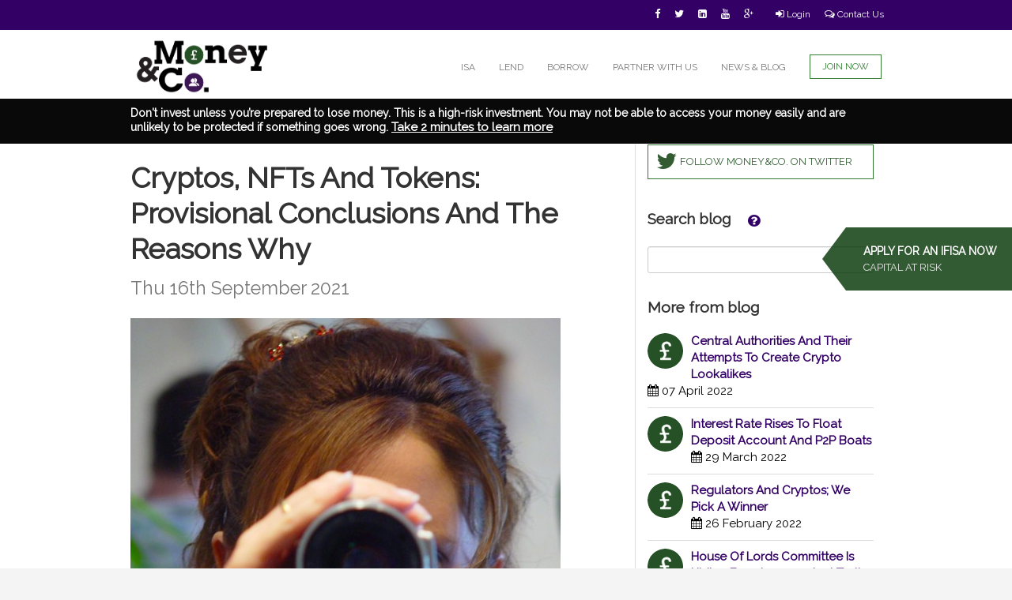

--- FILE ---
content_type: text/html; charset=utf-8
request_url: https://moneyandco.com/blog/13857/cryptos-nfts-and-tokens-provisional-conclusions-and-the-reasons-why
body_size: 132066
content:
<!doctype html>
<html lang="en">
<head>
     

<script>
    var ap = {"_objectName": "ApplicationParameters", "successTemplateName": "account-summary.html", "failureTemplateName": "null", "objectId": "0", "contextId": "0", "errorCode": "0", "errorMessage": "NONE", "transMethods": "null", "contextType": "null", "contextName": "null", "contextFeLevel": "0", "contextFeLevelType": "null", "contextHistory": [], "contextNameList": "null", "loginFEId": 0, "loginId": 0, "loginName": null, "rootPath": "/nix/store/h1m3ghp8v55hmw43dn1l4l1b96d4i8p2-javelin/docs/", "dishRoot": "/nix/store/wy96bbdxvzh8nycz3qjixfr3a38q0wkg-javelin-static/dish/", "webApp": "MCO_Public", "webAppHome": "account-summary.html", "dataSetIndex": "0", "submitArgv": "null", "docsURL": "http://localhost/mandco", "docsRootURL": "https://static.moneyandco.com/mandco", "actionURL": "https://www.moneyandco.com/q/mandco/account-summary.html", "webFeId": "100100003", "webSubdir": "mandco/", "dishSubdirs": "mandco/;default/"};
</script>



    <script>
            var topFE = {"_objectName": "FinEntity", "_primaryKey": "0", "feId": "0", "parentId": "0", "name": "", "displayName": "", "feType": "FE_CUST", "hierarchyId": "0", "feLevel": "0", "openDate": "", "status": "FE_PENDING", "statusDate": "", "statusReason": "", "externalId": "", "externalIdType": "", "perms": "-rwxr-x---", "createId": "0", "createDate": "21-Nov-2025 17:55:07", "modifiedId": "0", "modifiedDate": "21-Nov-2025 17:55:07", "modifiedControl": "0", "deleteStatus": "false", "children": []};
            </script>
    <script>
            var loginCtx = {"_objectName": "LoginContext", "_primaryKey": "Unknown", "risk": "0.0", "diversity": "0.0", "fundsAvailable": "0.0", "loanCount": "0", "openBidCount": "0", "children": []};
            </script>



<meta charset="utf-8">
<meta http-equiv="X-UA-Compatible" content="IE=edge">
<meta name="description" content="">
<meta name="viewport" content="width=device-width, initial-scale=1, maximum-scale=1">
<meta name="msvalidate.01" content="2CE2E71B147A02032119BB4BFF0275FC">



<title></title>

<link href="" rel="canonical">

<!-- Place favicon.ico and apple-touch-icon(s) in the root directory -->
<link rel="shortcut icon" href="https://static.moneyandco.com/mandco/assets/img/Money&CoICON.png?v=3">

<!-- Stylesheets -->
<link rel="stylesheet" href="https://static.moneyandco.com/mandco/assets/css/bootstrap.min.css">
<link rel="stylesheet" href="https://static.moneyandco.com/mandco/assets/css/media.css">
<link href="//maxcdn.bootstrapcdn.com/font-awesome/4.2.0/css/font-awesome.min.css" rel="stylesheet">
<link href="//fonts.googleapis.com/css?family=Arvo:400,700" rel="stylesheet">
<link rel="stylesheet" href="https://static.moneyandco.com/mandco/assets/css/styles.css">

<!-- External Fonts -->
<link rel="stylesheet" type="text/css" href="//fonts.googleapis.com/css?family=Raleway" />

<!--[if lte IE 8]>
	<link rel="stylesheet" href="https://static.moneyandco.com/mandco/assets/build/all-old-ie.min.css">
	<script src="https://static.moneyandco.com/mandco/assets/js/libs/css3-multi-column.js"></script>
<![endif]-->


<style>
/*Safari only*/
 @media screen and (-webkit-min-device-pixel-ratio:0) {


	::i-block-chrome, .loan-card-button-border {
      left: 50% !important;
	}
}
</style>
<!-- <script> -->

	<!-- // implement Google analytics 42 -->
	<!-- (function(i,s,o,g,r,a,m){i['GoogleAnalyticsObject']=r;i[r]=i[r]||function(){ -->
	<!-- (i[r].q=i[r].q||[]).push(arguments)},i[r].l=1*new Date();a=s.createElement(o), -->
	<!-- m=s.getElementsByTagName(o)[0];a.async=1;a.src=g;m.parentNode.insertBefore(a,m) -->
	<!-- })(window,document,'script','//www.google-analytics.com/analytics.js','ga'); -->
	<!-- ga('create', 'UA-48505041-1', { 'cookieDomain': 'www.moneyandco.com' } ); -->
	<!-- //ga('create', 'UA-48505041-1', { 'cookieDomain': 'none' } ); -->
	<!-- //Check if user is logged in for user tracking -->
	<!-- if (ap.loginId != 0) { -->
	<!-- var id = ap.loginId.toString(); -->
	<!-- ga('set', '&uid', id); // Set the user ID using signed-in user_id. -->
	<!-- } -->
	<!-- ga('send', 'pageview'); -->


<!-- </script> -->
<!-- Global site tag (gtag.js) - Google Analytics -->

<script async src="https://www.googletagmanager.com/gtag/js?id=UA-48505041-1"></script>
<script>
    (function(h,o,t,j,a,r){
        h.hj=h.hj||function(){(h.hj.q=h.hj.q||[]).push(arguments)};
        h._hjSettings={hjid:1240883,hjsv:6};
        a=o.getElementsByTagName('head')[0];
        r=o.createElement('script');r.async=1;
        r.src=t+h._hjSettings.hjid+j+h._hjSettings.hjsv;
        a.appendChild(r);
    })(window,document,'https://static.hotjar.com/c/hotjar-','.js?sv=');
</script>

<script>

  window.dataLayer = window.dataLayer || [];

  function gtag(){dataLayer.push(arguments);}

  gtag('js', new Date());

  gtag('config', 'UA-48505041-1');

  if (ap.loginId != 0) {
    var id = ap.loginId.toString();
    gtag('set', {'user_id': id}); // Set the user ID using signed-in user_id.
  }

</script>


 <script>
            var auctions = [{"_objectName": "LoanAuctionView", "_primaryKey": "Unknown", "feId": "100104570", "feName": "Grove PCP Ltd.", "issueId": "1435", "symbol": "MCO_1435", "issueName": "Grove PCP Ltd.", "issueFullName": "Grove PCP Ltd.", "issueDescription": "Purchase of PCP claims", "issueStatus": "IS_FUNDED", "issueType": "I_LOAN", "principal": "65000.0", "principalRemaining": "65000.0", "coupon": "0.08", "risk": "9.5", "term": "18", "termUnit": "12", "executeDistCount": "6", "failDistCount": "0", "minInitial": "10.0", "sector": "Legal", "region": "London", "currencyCode": "GBP", "valuationPoint": "20-May-2025 20:22:18", "premiumFlag": "false", "price": "0.08", "orderStatus": "SO_SETTLED", "orderStatusDate": "20-May-2025 20:22:18", "quantity": "65000.0", "estPrice": "0.08", "estQuantity": "65000.0", "subOrderCount": "104", "issueClass": "IC_I", "children": [{"_objectName": "XAttr", "_primaryKey": "427259389", "xAttrId": "427259389", "name": "MCDisplayCreditNote", "value": "true", "linkId": "100104570", "linkObjectType": "XO_FINENTITY", "createId": "1", "createDate": "10-Dec-2024 17:37:42", "modifiedId": "1", "modifiedDate": "10-Dec-2024 17:37:42", "modifiedControl": "0", "deleteStatus": "false", "children": []}, {"_objectName": "XAttr", "_primaryKey": "427259387", "xAttrId": "427259387", "name": "ORG_AssetSecurity", "value": "Charge over the settlement proceeds of the PCP claims", "linkId": "100104570", "linkObjectType": "XO_FINENTITY", "createId": "1", "createDate": "10-Dec-2024 17:37:42", "modifiedId": "1", "modifiedDate": "10-Dec-2024 17:37:42", "modifiedControl": "0", "deleteStatus": "false", "children": []}, {"_objectName": "XAttr", "_primaryKey": "427259385", "xAttrId": "427259385", "name": "ORG_CompanyNumber", "value": "16026916", "linkId": "100104570", "linkObjectType": "XO_FINENTITY", "createId": "1", "createDate": "10-Dec-2024 17:37:42", "modifiedId": "1", "modifiedDate": "10-Dec-2024 17:37:42", "modifiedControl": "0", "deleteStatus": "false", "children": []}, {"_objectName": "XAttr", "_primaryKey": "427259386", "xAttrId": "427259386", "name": "ORG_CompanyType", "value": "Limited Company", "linkId": "100104570", "linkObjectType": "XO_FINENTITY", "createId": "1", "createDate": "10-Dec-2024 17:37:42", "modifiedId": "1", "modifiedDate": "10-Dec-2024 17:37:42", "modifiedControl": "0", "deleteStatus": "false", "children": []}, {"_objectName": "XAttr", "_primaryKey": "427259388", "xAttrId": "427259388", "name": "ORG_Guarantee", "value": " No", "linkId": "100104570", "linkObjectType": "XO_FINENTITY", "createId": "1", "createDate": "10-Dec-2024 17:37:42", "modifiedId": "1", "modifiedDate": "10-Dec-2024 17:37:42", "modifiedControl": "0", "deleteStatus": "false", "children": []}, {"_objectName": "XAttr", "_primaryKey": "460362750", "xAttrId": "460362750", "name": "SearchTags", "value": ";100104570;Grove PCP Ltd.;16026916;500103371;00000000;01236885", "linkId": "100104570", "linkObjectType": "XO_FINENTITY", "createId": "1", "createDate": "10-Nov-2025 17:00:24", "modifiedId": "1", "modifiedDate": "10-Nov-2025 17:00:24", "modifiedControl": "0", "deleteStatus": "false", "children": []}]}, {"_objectName": "LoanAuctionView", "_primaryKey": "Unknown", "feId": "100104569", "feName": "Grove PCP Ltd.", "issueId": "1434", "symbol": "MCO_1434", "issueName": "Grove PCP Ltd.", "issueFullName": "Grove PCP Ltd.", "issueDescription": "Purchase of PCP claims", "issueStatus": "IS_FUNDED", "issueType": "I_LOAN", "principal": "100000.0", "principalRemaining": "100000.0", "coupon": "0.08", "risk": "9.5", "term": "18", "termUnit": "12", "executeDistCount": "11", "failDistCount": "0", "minInitial": "10.0", "sector": "Legal", "region": "London", "currencyCode": "GBP", "valuationPoint": "26-Nov-2024 16:54:28", "premiumFlag": "false", "price": "0.08", "orderStatus": "SO_SETTLED", "orderStatusDate": "26-Nov-2024 16:54:28", "quantity": "100000.0", "estPrice": "0.08", "estQuantity": "100000.0", "subOrderCount": "124", "issueClass": "IC_I", "children": [{"_objectName": "XAttr", "_primaryKey": "423975494", "xAttrId": "423975494", "name": "MCDisplayCreditNote", "value": "true", "linkId": "100104569", "linkObjectType": "XO_FINENTITY", "createId": "1", "createDate": "07-Nov-2024 11:36:56", "modifiedId": "1", "modifiedDate": "07-Nov-2024 11:36:56", "modifiedControl": "0", "deleteStatus": "false", "children": []}, {"_objectName": "XAttr", "_primaryKey": "423975492", "xAttrId": "423975492", "name": "ORG_AssetSecurity", "value": "Charge over the settlement proceeds of the PCP claims", "linkId": "100104569", "linkObjectType": "XO_FINENTITY", "createId": "1", "createDate": "07-Nov-2024 11:36:56", "modifiedId": "1", "modifiedDate": "07-Nov-2024 11:36:56", "modifiedControl": "0", "deleteStatus": "false", "children": []}, {"_objectName": "XAttr", "_primaryKey": "423975490", "xAttrId": "423975490", "name": "ORG_CompanyNumber", "value": "16026916", "linkId": "100104569", "linkObjectType": "XO_FINENTITY", "createId": "1", "createDate": "07-Nov-2024 11:36:56", "modifiedId": "1", "modifiedDate": "07-Nov-2024 11:36:56", "modifiedControl": "0", "deleteStatus": "false", "children": []}, {"_objectName": "XAttr", "_primaryKey": "423975491", "xAttrId": "423975491", "name": "ORG_CompanyType", "value": "Limited Company", "linkId": "100104569", "linkObjectType": "XO_FINENTITY", "createId": "1", "createDate": "07-Nov-2024 11:36:56", "modifiedId": "1", "modifiedDate": "07-Nov-2024 11:36:56", "modifiedControl": "0", "deleteStatus": "false", "children": []}, {"_objectName": "XAttr", "_primaryKey": "423975493", "xAttrId": "423975493", "name": "ORG_Guarantee", "value": " No", "linkId": "100104569", "linkObjectType": "XO_FINENTITY", "createId": "1", "createDate": "07-Nov-2024 11:36:56", "modifiedId": "1", "modifiedDate": "07-Nov-2024 11:36:56", "modifiedControl": "0", "deleteStatus": "false", "children": []}, {"_objectName": "XAttr", "_primaryKey": "460362749", "xAttrId": "460362749", "name": "SearchTags", "value": ";100104569;Grove PCP Ltd.;16026916;500103370;00000000;01236885", "linkId": "100104569", "linkObjectType": "XO_FINENTITY", "createId": "1", "createDate": "10-Nov-2025 17:00:24", "modifiedId": "1", "modifiedDate": "10-Nov-2025 17:00:24", "modifiedControl": "0", "deleteStatus": "false", "children": []}]}];
            </script> <script>
            var markets = [];
            </script>


    <style>
        h4 span {
            background-size: 100% 100% !Important;
            border-radius: 50% image-rendering: -moz-crisp-edges;
            image-rendering: -o-crisp-edges;
            image-rendering: -webkit-optimize-contrast;
            image-rendering: crisp-edges;
            -ms-interpolation-mode: nearest-neighbor;
        }

        #copyright, #disclaimer {
            font-size: 11px !important;
        }

        .wrapper-bg-white {
            width: 100%;
            background: #fff;
        }

        div.col-sm-6 > p {
            background-color: rgba(234, 244, 246, 1) !Important;
            font: normal normal normal 16px/1.4em 'raleway', sans-serif !Important;
        }

        div.col-sm-6 > p > span {
            font: normal normal normal 16px/1.4em 'raleway', sans-serif !Important;
        }

        .wrapper-bg-white .row {
            display: -webkit-flex;
            display: -ms-flexbox;
            display: flex;
            -webkit-flex-wrap: wrap;
            -ms-flex-wrap: wrap;
            flex-wrap: wrap;
        }

        .wrapper-bg-white .row .col-sm-6 {
            display: table-cell;
            width: 48%;
            background: rgba(234, 244, 246, 1);
            padding-bottom: 1em;
        }

        .wrapper-bg-white .row .col-sm-6:nth-child(odd) {
            margin-right: 1%;
        }

        .wrapper-bg-white .row .col-sm-6:nth-child(even) {
            margin-left: 1%;
        }

        #wrapper {
            background-color: #fff;
        }

        a {
            color: rgba(51, 0, 102, 1);
            font: normal normal normal 15px/1.4em 'raleway', sans-serif;
        }

        .news-rule {
            border-top: 4px solid rgba(51, 0, 102, 1);
        }

        #news-page .col-sm-6 strong {
            color: rgba(51, 0, 102, 1);
        }

        #news-page .col-sm-6 h2:first-child {
            font-family: raleway, sans-serif;
            text-transform: uppercase;
            text-align: center;
            margin-top: 2em;
            font-style: normal;
        }

        #news-page .col-sm-6 h2:first-child em {
            font-style: normal;
        }

    </style>


</head>

<body id="news-page" class="responsive">

<!-- Tag for Activity Group: Traffic, Activity Name: News, Activity ID: 1882296 -->
<!-- Expected URL: https://www.moneyandco.com/news -->

<!--
Activity ID: 1882296
Activity Name: News
Activity Group Name: Traffic
-->

<!--
Start of DoubleClick Floodlight Tag: Please do not remove
Activity name of this tag: News
URL of the webpage where the tag is expected to be placed: https://www.moneyandco.com/news
This tag must be placed between the <body> and </body> tags, as close as possible to the opening tag.
Creation Date: 09/12/2014
-->
<script type="text/javascript">
    var axel = Math.random() + "";
    var a = axel * 10000000000000;
    document.write('<iframe src="https://4506661.fls.doubleclick.net/activityi;src=4506661;type=Traff0;cat=Newsp0;ord=1;num=' + a + '?" width="1" height="1" frameborder="0" style="display:none"></iframe>');
</script>
<noscript>
    <iframe src="https://4506661.fls.doubleclick.net/activityi;src=4506661;type=Traff0;cat=Newsp0;ord=1;num=1?" width="1" height="1" frameborder="0" style="display:none"></iframe>
</noscript>
<!-- End of DoubleClick Floodlight Tag: Please do not remove -->


<div id="wrapper">
    <div id="body">
        <style>
.icons a span:before {
 font-size: 13px;
}

.icons .btn-sm {
  padding: 8px 6px;
}

.navbar-brand-2 {
 width: 180px !important;
 height: 70px !important;
     position: relative;
    top: 36px;
    left: 5px;
}

#top-nav li a {
      font-size: 12px;
    padding-right: 15px;
    padding-left: 15px;
}

#socials .btn.bg-primary:hover {
     color: #bbb;
    -o-transition: color .2s ease-out;
    -ms-transition: color .2s ease-out;
    -moz-transition: color .2s ease-out;
    -webkit-transition: color .2s ease-out;
    transition: color .2s ease-out;
    background-color: transparent;
}
.image-holder {
 z-index: -1;
}

.navbar-fixed-top .navbar-right {
  margin-top:10px;
}

</style>

<div class="bg-primary" style="height: 38px; z-index: 1;">
    	<div id="socials" class="container">
    		<div class="row">
    			<div class="col-xs-12 text-right icons">
    				<a class="btn btn-sm bg-primary" href="https://www.facebook.com/MoneyandCo" target="_blank"><span class="fa fa-facebook"></span></a>
    				<a class="btn btn-sm bg-primary" href="https://twitter.com/MoneyandCoUK" target="_blank"><span class="fa fa-twitter"></span></a>
    				<a class="btn btn-sm bg-primary" href="https://www.linkedin.com/company/money-&-co" target="_blank"><span class="fa fa-linkedin-square"></span></a>
    				<a class="btn btn-sm bg-primary" href="https://www.youtube.com/user/MoneyandCo" target="_blank"><span class="fa fa-youtube"></span></a>
    				<a class="btn btn-sm bg-primary" href="https://plus.google.com/+MoneyandcoUK/posts" target="_blank"><span class="fa fa-google-plus"></span></a>
				<a class="btn btn-sm bg-primary" href="/login" id="login-nav" style="padding-left:7px; margin-left:10px; border-left:0px solid #754A8A; border-radius:0px;"><span class="fa fa-sign-in"></span> Login</a>
    				<a class="btn btn-sm bg-primary hidden-xs" href="/contact" style="margin-right:-10px;"><span class="fa fa-comments-o"></span> Contact Us</a>
    			</div>
    		</div>
    	</div>
    </div>

    <div class="navbar navbar-default navbar-static-top" role="navigation" style="min-height: 140px;"><!-- navbar-static-top -->
      <div class="container">
        <div class="navbar-header">
          <button type="button" class="navbar-toggle" data-toggle="collapse" data-target="#top-nav">
            <span class="sr-only">Toggle navigation</span>
            <span class="icon-bar"></span>
			<span class="icon-bar"></span>
            <span class="icon-bar"></span>
            <span class="icon-bar"></span>
          </button>
          <a class="navbar-brand-2" href="/"><img src="https://static.moneyandco.com/mandco/assets/img/LOGOWEBSITE.png" alt="Money&amp;Co" style="margin-top:-25px;height: 70px;" /></a>
        </div>
        <div class="navbar-collapse collapse" id="top-nav">
          <ul class="nav navbar-nav navbar-right" style=" padding-top: 7px;">
            <li><a href="/how-to-isa">ISA</a></li>
	    <li><a href="/how-to-lend">LEND</a></li>

            <li><a href="/how-to-borrow">BORROW</a></li>
            <li><a href="/partnerUs">PARTNER WITH US</a></li>
            <li><a href="/news">NEWS & BLOG</a></li>
            <li><span><a class="btn btn-secondary navbar-btn" target="_blank" href="/login" style="margin-right:15px; margin-left:15px;">JOIN NOW</a></span></li>
          </ul>
        </div>
      </div>
	<div style="background: #090909; padding: 10px; font-weight: bold; font-family: raleway, sans-serif; color: #fff;">
	    <div class="container" style="background-color: #090909;">
		Don't invest unless you’re prepared to lose money. This is a high-risk investment. You may not be able to access your money easily and are unlikely to be protected if something goes wrong.
		<a href="/risk-warning" style="text-decoration: underline; font-weight: bold; color: #fff;">Take 2 minutes to learn more</a>
	    </div>
	</div>
    </div>

        <div class="wrapper-bg-white news-feed">
            <div class="container news">
                <div class="row">
                    <div class="col-sm-8">
                        <h1 id="newsTitle" style="line-height: 45px;">
                            Cryptos, NFTs And Tokens: Provisional Conclusions And The Reasons Why <br>
                            <small><time>Thu 16th September 2021</time>
                        </small>
                        </h1>
                        <p><img loading="lazy" class="aligncenter size-full wp-image-3984" src="https://wp.moneyandco.com/wp-content/uploads/ScrutinerSmaller.png" alt="" width="544" height="448" srcset="https://wp.moneyandco.com/wp-content/uploads/ScrutinerSmaller.png 544w, https://wp.moneyandco.com/wp-content/uploads/ScrutinerSmaller-300x247.png 300w" sizes="(max-width: 544px) 100vw, 544px" /></p>
<ul>
<li>Martin Baker, award-winning journalist and head of communications at Money&amp;Co., comes to some conclusions on cryptos, digital currencies and NFTs.</li>
</ul>
<p style="text-align: center;"><img loading="lazy" class="aligncenter size-full wp-image-8481" src="https://wp.moneyandco.com/wp-content/uploads/MoneyCoBlogLogo-e1523376338308.png" alt="" width="98" height="98" /></p>
<p><em>“I can tell if a cryptocurrency is going to go up or down. All I have to do is look at it. Why? Because I’m young.”</em></p>
<ul>
<li>George, aged 18, speaking at the time of the first big bull run of Bitcoin in late 2017.</li>
</ul>
<p>&nbsp;</p>
<p>You have to hand it to the youth of today. Each generation seeks to separate and define itself by creating its own sub-cultures, its own patois of meaning. This present lot – I speak as a man in his late middle years with George as a stepchild &#8211; has done it much better than most. Their gleefully constructed barrier of cognitive dissonance extends way beyond impenetrable vocabulary.</p>
<p>Through the creation and promotion of cryptocurrency today’s young innovators have created financial models and systems of value storage and financial exchange that operate in a parallel universe, intersecting only with the mainstream world when the cryptos leave their digital wallets and are exchanged for mainstream currency or directly for physical assets &#8211; providing Elon Musk is taking Bitcoin as payment at the time.</p>
<p>Once upon a time, the older generation’s concern about what went on behind the closed teenage bedroom door centred on interminable games of Fortnite, drug use and underage sex. Now the worry is that the youngsters might bring the world’s financial system to its knees. One thing is certain: the teenagers’ love of cryptocurrency has morphed into something much bigger. Mainstream finance is now confronted with Cryptoland, the financial universe of cryptocurrencies, corporate and non-fungible tokens (NFTs), central bank digital currencies (CBDCs), and some other digital bits and bobs, including Decentralised Finance (DeFi). All this has dragged the topic of money and our understanding of it upstage and centre. This summer, the US satirist Bill Maher did an opening monologue on cryptocurrencies and the trust that underpins currency systems. The mainstream rages at its exclusion…</p>
<p>Finance is a good subject for satire, if a little neglected. <a href="https://www.amazon.co.uk/Fool-His-Money-Martin-Baker/dp/1857976886/ref=sr_1_1?dchild=1&amp;keywords=a+fool+and+his+money+martin+baker&amp;qid=1622061900&amp;sr=8-1">I wrote my first book, a series of lampooning satirical essays on liberal market capitalism and its bonkers behavioural excesses back in the mid-1990s. <em>A Fool And His Money</em></a> preceded <em>Freakonomics</em>, and was a singular work back then – money was deemed an unusual subject for humour. But the joke is now very much at the expense of the system. The mainstream world of investment banking, central banking and regulation, complete with its political overlords, is struggling frantically to catch the crypto moonbeam in a jar. In attempting to control and modify the new system, the old system is being forced to change itself.</p>
<p>The quote that heads this article brought to mind the old adage about youth being wasted on the young – but it also inspired me to look into cryptocurrencies, with Bitcoin then (late 2017) as now at the head of the pack. My intention was to apply the old-school techniques of journalism (I have worked as a reporter, investment editor and editor-in-chief at The Times, The Independent, The International Herald Tribune and elsewhere) to this fast-expanding sector of the digital economy. In the space of six weeks, <a href="https://www.amazon.co.uk/Bitcoin-Cryptocurrencies-Blockchain-Mining-Fiction-ebook/dp/B07937H1TW">I produced a 20,000-word e-book <em>Bitcoin, Cryptocurrencies and Blockchain – Mining Truth from Fiction</em>, and discovered that the classic disciplines only take you so far in this area.</a></p>
<p>Anonymity isn’t a given in most cryptocurrencies, which by the very nature of the blockchain on which they are based can be audited. But opaqueness is seen as the norm. The assessment criteria I was using for cryptos were totally different from George’s. I was looking for asset-backing (a pound is no longer a promissory note for the delivery of a pound of precious metal – but it’s backed by confidence in the UK government, economy and the bank of England). But George and his cohorts were examining Distributed Ledger Technology (aka blockchain), peer-to-peer networks (cutting out discredited and untrustworthy nation-state governments), proof of work (a sign of dedication for crypto “miners”) and cryptographic hashes.</p>
<p>Not only is the bedroom door well and truly slammed shut, but the system created behind it has almost no overlap with the mainstream world, except for the bit where cryptos finally leave their wallets (see above) and are sold on token exchanges – with the $100 billion-plus IPO of Coinbase now dwarfing most conventional share and derivative-instrument exchanges in terms of market capitalisation (as denominated in old-fashioned dollars).</p>
<p>The analytical journey of the preceding blogs has led me to the following conclusions:</p>
<p>&nbsp;</p>
<ul>
<li>Regulators and nation states hate cryptos – unsurprising in itself, as cryptos are supported by people who loathe central control and the nation state</li>
<li>There is intense competition between countries to achieve financial hegemony with their own central bank digital currencies (CBDCs) as a proxy for true, independent cryptos</li>
<li>There is also competition between nation states and the international financial community to provide digital money; this also affects the mix of the money supply and what we think of as money</li>
<li>The genuine independence of crypto technology (shared-ledger or distributed-ledger technology [DLT]) is elusive and subject to attack – which is partly why Decentralised Finance (DeFi) is becoming so popular</li>
<li>DeFi or no DeFi, Cryptoland is the subject of political struggle, subject to market manipulation, and despite all the worthy protestation, often no more than a corrupt scheme for hiding wealth</li>
<li>Cryptoland’s past is a mixture of idealism and chicanery, but it is here to stay</li>
</ul>
<p>&nbsp;</p>
<p><strong>Next up, I’ll offer the evidence for these conclusions</strong>.</p>

                        <hr>
                        <div id="meta_keywords">
                            <span>Tags: </span>
                            <a href="#">cryptocurrency</a>, <a href="#">digital token</a>, <a href="#">NFT</a>
                        </div>
                        <hr>
                    </div>
                    <div class="col-sm-4">
                        <a class="well" href="https://twitter.com/MoneyandCoUK"><span class="fa fa-lg fa-twitter"></span>FOLLOW MONEY&amp;CO. ON TWITTER</a>
                        <form id="b-s-form">
                            <h4>Search blog
                                <div class="ttp-wrapper">
                                    <a class="btn btn-lg open-ttp" href="#" data-has-tooltip="true"><span class="fa fa-question-circle"></span></a>
                                    <div class="ttp-box bg-primary"><p>You may put <b>double</b> quotes around your search to search for literals. Max. 4 words inside quotes (dashed words count as one word).</p><p>Allowed symbols: " ' &amp; -</p></div>
                                </div>
                            </h4>
                            <input class="form-control" data-search-blog="" type="text" name="s-blog" id="s-blog">
                        </form>
                        <h4>More from blog</h4>
                        
                        <div class="news-item">
                            <div class="mini-icon">
                                
                                <img class="mini-img" src="/mandco/assets/img/money-matters.png">
                                
                            </div>
                            <p>
                                <a href="/blog/14434/central-authorities-and-their-attempts-to-create-crypto-lookalikes">
                                    <strong>Central Authorities And Their Attempts To Create Crypto Lookalikes</strong></a><br>
                                <span class="fa fa-calendar text-primary"></span>
                                <time>07 April 2022</time>
                            </p>
                        </div>
                        
                        <div class="news-item">
                            <div class="mini-icon">
                                
                                <img class="mini-img" src="/mandco/assets/img/money-matters.png">
                                
                            </div>
                            <p>
                                <a href="/blog/14320/interest-rate-rises-to-float-deposit-account-and-p2p-boats">
                                    <strong>Interest Rate Rises To Float Deposit Account And P2P Boats</strong></a><br>
                                <span class="fa fa-calendar text-primary"></span>
                                <time>29 March 2022</time>
                            </p>
                        </div>
                        
                        <div class="news-item">
                            <div class="mini-icon">
                                
                                <img class="mini-img" src="/mandco/assets/img/money-matters.png">
                                
                            </div>
                            <p>
                                <a href="/blog/14304/regulators-and-cryptos-we-pick-a-winner">
                                    <strong>Regulators And Cryptos; We Pick A Winner</strong></a><br>
                                <span class="fa fa-calendar text-primary"></span>
                                <time>26 February 2022</time>
                            </p>
                        </div>
                        
                        <div class="news-item">
                            <div class="mini-icon">
                                
                                <img class="mini-img" src="/mandco/assets/img/money-matters.png">
                                
                            </div>
                            <p>
                                <a href="/blog/13980/house-of-lords-committee-is-hiding-from-inconvenient-truths">
                                    <strong>House Of Lords Committee Is Hiding From Inconvenient Truths</strong></a><br>
                                <span class="fa fa-calendar text-primary"></span>
                                <time>22 January 2022</time>
                            </p>
                        </div>
                        
                        <div class="news-item">
                            <div class="mini-icon">
                                
                                <img class="mini-img" src="/mandco/assets/img/money-matters.png">
                                
                            </div>
                            <p>
                                <a href="/blog/13893/cryptoland-idealists-charlatans-somehow-create-a-dangerous-but-viable-future">
                                    <strong>Cryptoland: Idealists, Charlatans Somehow Create A Dangerous But Viable Future</strong></a><br>
                                <span class="fa fa-calendar text-primary"></span>
                                <time>18 December 2021</time>
                            </p>
                        </div>
                        
                        <div class="news-item">
                            <div class="mini-icon">
                                
                                <img class="mini-img" src="/mandco/assets/img/money-matters.png">
                                
                            </div>
                            <p>
                                <a href="/blog/13889/the-dog-fight-between-public-and-private-sectors-for-digital-currency-supremacy">
                                    <strong>The Dog Fight Between Public And Private Sectors For Digital-Currency Supremacy</strong></a><br>
                                <span class="fa fa-calendar text-primary"></span>
                                <time>21 November 2021</time>
                            </p>
                        </div>
                        
                        <div class="news-item">
                            <div class="mini-icon">
                                
                                <img class="mini-img" src="/mandco/assets/img/money-matters.png">
                                
                            </div>
                            <p>
                                <a href="/blog/13864/more-conclusions-regulators-loathe-cryptos-and-cbdc-competition-is-on">
                                    <strong>More Conclusions: Regulators Loathe Cryptos, And CBDC Competition Is On</strong></a><br>
                                <span class="fa fa-calendar text-primary"></span>
                                <time>16 October 2021</time>
                            </p>
                        </div>
                        
                        <div class="news-item">
                            <div class="mini-icon">
                                
                                <img class="mini-img" src="/mandco/assets/img/money-matters.png">
                                
                            </div>
                            <p>
                                <a href="/blog/13857/cryptos-nfts-and-tokens-provisional-conclusions-and-the-reasons-why">
                                    <strong>Cryptos, NFTs And Tokens: Provisional Conclusions And The Reasons Why</strong></a><br>
                                <span class="fa fa-calendar text-primary"></span>
                                <time>16 September 2021</time>
                            </p>
                        </div>
                        
                        <div class="news-item">
                            <div class="mini-icon">
                                
                                <img class="mini-img" src="/mandco/assets/img/money-matters.png">
                                
                            </div>
                            <p>
                                <a href="/blog/13833/cbdc-international-scramble-for-dominance-under-scrutiny">
                                    <strong>CBDC International Scramble For Dominance Under Scrutiny</strong></a><br>
                                <span class="fa fa-calendar text-primary"></span>
                                <time>06 August 2021</time>
                            </p>
                        </div>
                        
                        <div class="news-item">
                            <div class="mini-icon">
                                
                                <img class="mini-img" src="/mandco/assets/img/money-matters.png">
                                
                            </div>
                            <p>
                                <a href="/blog/13829/cbdcs-and-the-mainstreams-attempt-to-control-cryptos">
                                    <strong>CBDCs And The Mainstream&#8217;s Attempt To Control Cryptos</strong></a><br>
                                <span class="fa fa-calendar text-primary"></span>
                                <time>09 July 2021</time>
                            </p>
                        </div>
                        
                        <div class="news-item">
                            <div class="mini-icon">
                                
                                <img class="mini-img" src="/mandco/assets/img/money-matters.png">
                                
                            </div>
                            <p>
                                <a href="/blog/13757/non-fungible-tokens-explored-and-partially-explained">
                                    <strong>Non-Fungible Tokens Explored &#8211; And (Partially) Explained</strong></a><br>
                                <span class="fa fa-calendar text-primary"></span>
                                <time>18 June 2021</time>
                            </p>
                        </div>
                        
                        <div class="news-item">
                            <div class="mini-icon">
                                
                                <img class="mini-img" src="/mandco/assets/img/money-matters.png">
                                
                            </div>
                            <p>
                                <a href="/blog/13753/the-ever-changing-face-of-digital-money-and-its-impact-on-mainstream-finance">
                                    <strong>The Ever-Changing Face of Digital Money And Its Impact On Mainstream Finance</strong></a><br>
                                <span class="fa fa-calendar text-primary"></span>
                                <time>18 May 2021</time>
                            </p>
                        </div>
                        
                        <div class="news-item">
                            <div class="mini-icon">
                                
                                <img class="mini-img" src="/mandco/assets/img/money-matters.png">
                                
                            </div>
                            <p>
                                <a href="/blog/13157/societys-serious-business-the-benefits-and-dangers-of-rethinking-money">
                                    <strong>Serious Business: The Benefits And Dangers As Society Rethinks Money</strong></a><br>
                                <span class="fa fa-calendar text-primary"></span>
                                <time>30 April 2021</time>
                            </p>
                        </div>
                        
                        <div class="news-item">
                            <div class="mini-icon">
                                
                                <img class="mini-img" src="/mandco/assets/img/money-matters.png">
                                
                            </div>
                            <p>
                                <a href="/blog/12997/cryptos-central-bank-digital-currencies-and-the-future-of-finance">
                                    <strong>Cryptos, Central Bank Digital Currencies And the Future Of Finance</strong></a><br>
                                <span class="fa fa-calendar text-primary"></span>
                                <time>17 March 2021</time>
                            </p>
                        </div>
                        
                        <div class="news-item">
                            <div class="mini-icon">
                                
                                <img class="mini-img" src="/mandco/assets/img/money-matters.png">
                                
                            </div>
                            <p>
                                <a href="/blog/12968/bang-or-whimper-a-report-on-the-future-of-fintech">
                                    <strong>Bang Or Whimper? A Report On The Future Of FinTech</strong></a><br>
                                <span class="fa fa-calendar text-primary"></span>
                                <time>27 February 2021</time>
                            </p>
                        </div>
                        
                        <div class="news-item">
                            <div class="mini-icon">
                                
                                <img class="mini-img" src="/mandco/assets/img/money-matters.png">
                                
                            </div>
                            <p>
                                <a href="/blog/12826/2021-the-bitcoin-led-assault-on-the-mainstream-gets-serious">
                                    <strong>2021: The Bitcoin-led Assault On The Mainstream Gets Serious</strong></a><br>
                                <span class="fa fa-calendar text-primary"></span>
                                <time>18 January 2021</time>
                            </p>
                        </div>
                        
                        <div class="news-item">
                            <div class="mini-icon">
                                
                                <img class="mini-img" src="/mandco/assets/img/money-matters.png">
                                
                            </div>
                            <p>
                                <a href="/blog/12685/we-try-to-spy-out-the-key-fintech-trend-for-2021">
                                    <strong>We Try To Spy Out The Key FinTech Trend For 2021</strong></a><br>
                                <span class="fa fa-calendar text-primary"></span>
                                <time>31 December 2020</time>
                            </p>
                        </div>
                        
                        <div class="news-item">
                            <div class="mini-icon">
                                
                                <img class="mini-img" src="/mandco/assets/img/money-matters.png">
                                
                            </div>
                            <p>
                                <a href="/blog/12601/bitcoin-central-bank-digital-currencies-and-cryptos-the-battle-begins">
                                    <strong>Bitcoin, Central Bank Digital Currencies And Cryptos: The Battle Begins</strong></a><br>
                                <span class="fa fa-calendar text-primary"></span>
                                <time>29 November 2020</time>
                            </p>
                        </div>
                        
                        <div class="news-item">
                            <div class="mini-icon">
                                
                                <img class="mini-img" src="/mandco/assets/img/money-matters.png">
                                
                            </div>
                            <p>
                                <a href="/blog/12499/our-re-focused-lending-outlook-re-visited">
                                    <strong>Our Re-Focused Lending Outlook Re-Visited</strong></a><br>
                                <span class="fa fa-calendar text-primary"></span>
                                <time>15 October 2020</time>
                            </p>
                        </div>
                        
                        <div class="news-item">
                            <div class="mini-icon">
                                
                                <img class="mini-img" src="/mandco/assets/img/money-matters.png">
                                
                            </div>
                            <p>
                                <a href="/blog/12374/lending-club-closes-a-chapter-markets-turn-a-page">
                                    <strong>Lending Club Closes A Chapter, Markets Turn A Page</strong></a><br>
                                <span class="fa fa-calendar text-primary"></span>
                                <time>08 October 2020</time>
                            </p>
                        </div>
                        
                        <div class="news-item">
                            <div class="mini-icon">
                                
                                <img class="mini-img" src="/mandco/assets/img/money-matters.png">
                                
                            </div>
                            <p>
                                <a href="/blog/12256/covid-19-crisis-ifisas-and-the-road-ahead-for-direct-lending">
                                    <strong>Covid-19 Crisis, IFISAs, And The Road Ahead For Direct Lending</strong></a><br>
                                <span class="fa fa-calendar text-primary"></span>
                                <time>28 August 2020</time>
                            </p>
                        </div>
                        
                        <div class="news-item">
                            <div class="mini-icon">
                                
                                <img class="mini-img" src="/mandco/assets/img/money-matters.png">
                                
                            </div>
                            <p>
                                <a href="/blog/12105/where-are-we-now-and-where-are-we-going-nicola-explains">
                                    <strong>Where Are We Now? And Where Are We Going? Nicola Explains</strong></a><br>
                                <span class="fa fa-calendar text-primary"></span>
                                <time>31 July 2020</time>
                            </p>
                        </div>
                        
                        <div class="news-item">
                            <div class="mini-icon">
                                
                                <img class="mini-img" src="/mandco/assets/img/money-matters.png">
                                
                            </div>
                            <p>
                                <a href="/blog/11935/identity-money-and-the-future-of-digital-currencies-and-personal-ious">
                                    <strong>Identity, Money And The Future Of Digital Currencies (And Personal IOUs)</strong></a><br>
                                <span class="fa fa-calendar text-primary"></span>
                                <time>23 June 2020</time>
                            </p>
                        </div>
                        
                        <div class="news-item">
                            <div class="mini-icon">
                                
                                <img class="mini-img" src="/mandco/assets/img/money-matters.png">
                                
                            </div>
                            <p>
                                <a href="/blog/11862/times-may-get-tough-for-smes-but-direct-lenders-deals-will-help">
                                    <strong>Times May Get Tough For SMEs, But Direct Lenders&#8217; Deals Will Help</strong></a><br>
                                <span class="fa fa-calendar text-primary"></span>
                                <time>25 May 2020</time>
                            </p>
                        </div>
                        
                        <div class="news-item">
                            <div class="mini-icon">
                                
                                <img class="mini-img" src="/mandco/assets/img/money-matters.png">
                                
                            </div>
                            <p>
                                <a href="/blog/11717/regulatory-rules-need-to-change-with-the-times">
                                    <strong>Regulatory Rules Need To Change With The Times</strong></a><br>
                                <span class="fa fa-calendar text-primary"></span>
                                <time>30 April 2020</time>
                            </p>
                        </div>
                        
                        <div class="news-item">
                            <div class="mini-icon">
                                
                                <img class="mini-img" src="/mandco/assets/img/money-matters.png">
                                
                            </div>
                            <p>
                                <a href="/blog/11526/fintech-in-the-time-of-covid-19-we-will-prevail">
                                    <strong>FinTech In The Time Of Covid 19 &#8211; We Will Prevail</strong></a><br>
                                <span class="fa fa-calendar text-primary"></span>
                                <time>17 March 2020</time>
                            </p>
                        </div>
                        
                        <div class="news-item">
                            <div class="mini-icon">
                                
                                <img class="mini-img" src="/mandco/assets/img/money-matters.png">
                                
                            </div>
                            <p>
                                <a href="/blog/11516/alternative-investments-in-difficult-times">
                                    <strong>Alternative Investments In Difficult Times</strong></a><br>
                                <span class="fa fa-calendar text-primary"></span>
                                <time>15 February 2020</time>
                            </p>
                        </div>
                        
                        <div class="news-item">
                            <div class="mini-icon">
                                
                                <img class="mini-img" src="/mandco/assets/img/money-matters.png">
                                
                            </div>
                            <p>
                                <a href="/blog/11328/platform-lending-in-review-ahead-of-ifisa-season-race-to-invest">
                                    <strong>Platform Lending In Review Ahead Of IFISA Season Race To Invest</strong></a><br>
                                <span class="fa fa-calendar text-primary"></span>
                                <time>31 January 2020</time>
                            </p>
                        </div>
                        
                        <div class="news-item">
                            <div class="mini-icon">
                                
                                <img class="mini-img" src="/mandco/assets/img/money-matters.png">
                                
                            </div>
                            <p>
                                <a href="/blog/11220/platform-loans-survival-of-the-fittest">
                                    <strong>Platform Loans &#8211; Survival Of The Fittest</strong></a><br>
                                <span class="fa fa-calendar text-primary"></span>
                                <time>31 December 2019</time>
                            </p>
                        </div>
                        
                        <div class="news-item">
                            <div class="mini-icon">
                                
                                <img class="mini-img" src="/mandco/assets/img/money-matters.png">
                                
                            </div>
                            <p>
                                <a href="/blog/11116/platform-loans-the-new-kids-on-the-personal-investing-block">
                                    <strong>Platform Loans &#8211; The New Kids On The Personal Investing Block</strong></a><br>
                                <span class="fa fa-calendar text-primary"></span>
                                <time>29 November 2019</time>
                            </p>
                        </div>
                        
                        <div class="news-item">
                            <div class="mini-icon">
                                
                                <img class="mini-img" src="/mandco/assets/img/money-matters.png">
                                
                            </div>
                            <p>
                                <a href="/blog/11036/platform-lending-revisited-we-scan-the-credit-horizon">
                                    <strong>Platform Lending Revisited &#8211; We Scan The Credit Horizon</strong></a><br>
                                <span class="fa fa-calendar text-primary"></span>
                                <time>06 November 2019</time>
                            </p>
                        </div>
                        
                        <div class="news-item">
                            <div class="mini-icon">
                                
                                <img class="mini-img" src="/mandco/assets/img/money-matters.png">
                                
                            </div>
                            <p>
                                <a href="/blog/10771/fcas-10-p2p-proposal-show-the-ferret-to-the-nest-egg">
                                    <strong>FCA&#8217;s 10% P2P Proposal &#8211; Show The Ferret To The Nest Egg&#8230;</strong></a><br>
                                <span class="fa fa-calendar text-primary"></span>
                                <time>21 August 2019</time>
                            </p>
                        </div>
                        
                        <div class="news-item">
                            <div class="mini-icon">
                                
                                <img class="mini-img" src="/mandco/assets/img/money-matters.png">
                                
                            </div>
                            <p>
                                <a href="/blog/10560/why-well-managed-p2p-really-works-part-ii">
                                    <strong>Why Well-Managed P2P Really Works &#8211; Part II</strong></a><br>
                                <span class="fa fa-calendar text-primary"></span>
                                <time>17 June 2019</time>
                            </p>
                        </div>
                        
                        <div class="news-item">
                            <div class="mini-icon">
                                
                                <img class="mini-img" src="/mandco/assets/img/money-matters.png">
                                
                            </div>
                            <p>
                                <a href="/blog/10538/life-after-lendy-why-well-managed-p2p-really-works">
                                    <strong>Life After Lendy &#8211; Why Well-Managed P2P Really Works</strong></a><br>
                                <span class="fa fa-calendar text-primary"></span>
                                <time>12 June 2019</time>
                            </p>
                        </div>
                        
                        <div class="news-item">
                            <div class="mini-icon">
                                
                                <img class="mini-img" src="/mandco/assets/img/money-matters.png">
                                
                            </div>
                            <p>
                                <a href="/blog/10385/ifisa-investment-could-halt-end-of-season-rush">
                                    <strong>IFISA Investment Could Halt End-Of-Season Rush</strong></a><br>
                                <span class="fa fa-calendar text-primary"></span>
                                <time>24 April 2019</time>
                            </p>
                        </div>
                        
                        <div class="news-item">
                            <div class="mini-icon">
                                
                                <img class="mini-img" src="/mandco/assets/img/money-matters.png">
                                
                            </div>
                            <p>
                                <a href="/blog/10181/ifas-sound-advice-can-bring-better-returns-in-uncertain-times">
                                    <strong>IFAs: Sound Advice Can Bring Better Returns In Uncertain Times</strong></a><br>
                                <span class="fa fa-calendar text-primary"></span>
                                <time>20 February 2019</time>
                            </p>
                        </div>
                        
                        <div class="news-item">
                            <div class="mini-icon">
                                
                                <img class="mini-img" src="/mandco/assets/img/money-matters.png">
                                
                            </div>
                            <p>
                                <a href="/blog/10058/p2p-portfolio-service-set-to-spark-migration-from-cash-isas">
                                    <strong>P2P Portfolio Service Set To Spark Migration From Cash ISAs</strong></a><br>
                                <span class="fa fa-calendar text-primary"></span>
                                <time>05 January 2019</time>
                            </p>
                        </div>
                        
                        <div class="news-item">
                            <div class="mini-icon">
                                
                                <img class="mini-img" src="/mandco/assets/img/money-matters.png">
                                
                            </div>
                            <p>
                                <a href="/blog/9984/ipo-jury-is-out-with-no-plans-to-return-any-time-soon">
                                    <strong>IPO Jury Is Out With No Plans To Return Any Time Soon</strong></a><br>
                                <span class="fa fa-calendar text-primary"></span>
                                <time>31 October 2018</time>
                            </p>
                        </div>
                        
                        <div class="news-item">
                            <div class="mini-icon">
                                
                                <img class="mini-img" src="/mandco/assets/img/money-matters.png">
                                
                            </div>
                            <p>
                                <a href="/blog/9958/jury-still-out-on-funding-circle-ipo">
                                    <strong>Jury Still Out On Funding Circle IPO</strong></a><br>
                                <span class="fa fa-calendar text-primary"></span>
                                <time>12 September 2018</time>
                            </p>
                        </div>
                        
                        <div class="news-item">
                            <div class="mini-icon">
                                
                                <img class="mini-img" src="/mandco/assets/img/money-matters.png">
                                
                            </div>
                            <p>
                                <a href="/blog/9879/building-a-better-p2p-world-have-your-say-and-help-the-fca">
                                    <strong>Building A Better P2P World &#8211; Have Your Say And Help The FCA</strong></a><br>
                                <span class="fa fa-calendar text-primary"></span>
                                <time>08 August 2018</time>
                            </p>
                        </div>
                        
                        <div class="news-item">
                            <div class="mini-icon">
                                
                                <img class="mini-img" src="/mandco/assets/img/money-matters.png">
                                
                            </div>
                            <p>
                                <a href="/blog/9681/income-starved-cash-investors-need-helping-hand-from-p2p-sector">
                                    <strong>Income-Starved Cash Investors Need Helping Hand From P2P Sector</strong></a><br>
                                <span class="fa fa-calendar text-primary"></span>
                                <time>23 May 2018</time>
                            </p>
                        </div>
                        
                        <div class="news-item">
                            <div class="mini-icon">
                                
                                <img class="mini-img" src="/mandco/assets/img/money-matters.png">
                                
                            </div>
                            <p>
                                <a href="/blog/9554/time-for-dose-of-p2p-valuation-reality-ahead-of-funding-circle-ipo">
                                    <strong>Time For Dose Of P2P Valuation Reality Ahead Of Funding Circle IPO</strong></a><br>
                                <span class="fa fa-calendar text-primary"></span>
                                <time>17 April 2018</time>
                            </p>
                        </div>
                        
                        <div class="news-item">
                            <div class="mini-icon">
                                
                                <img class="mini-img" src="/mandco/assets/img/money-matters.png">
                                
                            </div>
                            <p>
                                <a href="/blog/9461/stocks-vs-p2p-loan-risk-cryptocurrencies-and-more">
                                    <strong>Stocks vs P2P Loan Risk, Cryptocurrencies And More&#8230;</strong></a><br>
                                <span class="fa fa-calendar text-primary"></span>
                                <time>19 March 2018</time>
                            </p>
                        </div>
                        
                        <div class="news-item">
                            <div class="mini-icon">
                                
                                <img class="mini-img" src="/mandco/assets/img/money-matters.png">
                                
                            </div>
                            <p>
                                <a href="/blog/9340/cryptocurrencies-icos-and-those-9m-pizzas-book-and-podcast">
                                    <strong>Cryptocurrencies, ICOs And Those $9M Pizzas &#8211; Book And Podcast</strong></a><br>
                                <span class="fa fa-calendar text-primary"></span>
                                <time>09 February 2018</time>
                            </p>
                        </div>
                        
                        <div class="news-item">
                            <div class="mini-icon">
                                
                                <img class="mini-img" src="/mandco/assets/img/money-matters.png">
                                
                            </div>
                            <p>
                                <a href="/blog/9210/the-year-ahead-in-2018-your-money-matters-blog-and-podcast">
                                    <strong>The Year Ahead In 2018: Your Money Matters Blog And Podcast</strong></a><br>
                                <span class="fa fa-calendar text-primary"></span>
                                <time>06 January 2018</time>
                            </p>
                        </div>
                        
                        <div class="news-item">
                            <div class="mini-icon">
                                
                                <img class="mini-img" src="/mandco/assets/img/money-matters.png">
                                
                            </div>
                            <p>
                                <a href="/blog/9040/savers-suffer-petrol-pump-style-pricing-policy-on-cash-accounts">
                                    <strong>Savers Suffer Petrol Pump-Style Pricing Policy On Cash Accounts</strong></a><br>
                                <span class="fa fa-calendar text-primary"></span>
                                <time>16 November 2017</time>
                            </p>
                        </div>
                        
                        <div class="news-item">
                            <div class="mini-icon">
                                
                                <img class="mini-img" src="/mandco/assets/img/money-matters.png">
                                
                            </div>
                            <p>
                                <a href="/blog/8795/risk-analysis-and-horse-sense-in-the-white-house">
                                    <strong>Risk Analysis And Horse Sense In The White House</strong></a><br>
                                <span class="fa fa-calendar text-primary"></span>
                                <time>18 September 2017</time>
                            </p>
                        </div>
                        
                        <div class="news-item">
                            <div class="mini-icon">
                                
                                <img class="mini-img" src="/mandco/assets/img/money-matters.png">
                                
                            </div>
                            <p>
                                <a href="/blog/8328/making-your-money-work-with-an-innovative-finance-isa">
                                    <strong>Making Your Money Work With An Innovative Finance ISA</strong></a><br>
                                <span class="fa fa-calendar text-primary"></span>
                                <time>05 July 2017</time>
                            </p>
                        </div>
                        
                        <div class="news-item">
                            <div class="mini-icon">
                                
                                <img class="mini-img" src="/mandco/assets/img/money-matters.png">
                                
                            </div>
                            <p>
                                <a href="/blog/8237/why-a-hung-parliament-doesnt-necessarily-mean-well-all-go-hang">
                                    <strong>Why A Hung Parliament Doesn&#8217;t Necessarily Mean We&#8217;ll All &#8216;Go Hang&#8217;</strong></a><br>
                                <span class="fa fa-calendar text-primary"></span>
                                <time>09 June 2017</time>
                            </p>
                        </div>
                        
                        <div class="news-item">
                            <div class="mini-icon">
                                
                                <img class="mini-img" src="/mandco/assets/img/money-matters.png">
                                
                            </div>
                            <p>
                                <a href="/blog/8183/p2p-investing-via-ifisas-should-end-seasonal-capital-rush">
                                    <strong>P2P Investing Via IFISAs Should End Seasonal Capital Rush</strong></a><br>
                                <span class="fa fa-calendar text-primary"></span>
                                <time>24 May 2017</time>
                            </p>
                        </div>
                        
                        <div class="news-item">
                            <div class="mini-icon">
                                
                                <img class="mini-img" src="/mandco/assets/img/money-matters.png">
                                
                            </div>
                            <p>
                                <a href="/blog/8004/taxpayers-investors-savers-dont-miss-isa-open-goal">
                                    <strong>Taxpayers, Investors, Savers: Don&#8217;t Miss ISA Open Goal!</strong></a><br>
                                <span class="fa fa-calendar text-primary"></span>
                                <time>03 April 2017</time>
                            </p>
                        </div>
                        
                        <div class="news-item">
                            <div class="mini-icon">
                                
                                <img class="mini-img" src="/mandco/assets/img/money-matters.png">
                                
                            </div>
                            <p>
                                <a href="/blog/7812/exciting-ifisas-promise-much-for-risk-aware-investors">
                                    <strong>Exciting IFISAs Promise Much &#8211; For Risk-Aware Investors</strong></a><br>
                                <span class="fa fa-calendar text-primary"></span>
                                <time>21 February 2017</time>
                            </p>
                        </div>
                        
                        <div class="news-item">
                            <div class="mini-icon">
                                
                                <img class="mini-img" src="/mandco/assets/img/money-matters.png">
                                
                            </div>
                            <p>
                                <a href="/blog/7626/what-will-2017-bring-common-sense-and-scary-calls">
                                    <strong>What Will 2017 Bring? Common Sense And Scary Calls</strong></a><br>
                                <span class="fa fa-calendar text-primary"></span>
                                <time>03 January 2017</time>
                            </p>
                        </div>
                        
                        <div class="news-item">
                            <div class="mini-icon">
                                
                                <img class="mini-img" src="/mandco/assets/img/money-matters.png">
                                
                            </div>
                            <p>
                                <a href="/blog/7465/deposit-returns-not-sass-y-enough-for-pension-income">
                                    <strong>Deposit Returns Not SSAS-y Enough For Pension Income</strong></a><br>
                                <span class="fa fa-calendar text-primary"></span>
                                <time>18 November 2016</time>
                            </p>
                        </div>
                        
                        <div class="news-item">
                            <div class="mini-icon">
                                
                                <img class="mini-img" src="/mandco/assets/img/money-matters.png">
                                
                            </div>
                            <p>
                                <a href="/blog/7366/a-modest-proposal-towards-transparency-in-equity-and-debt">
                                    <strong>A Modest Proposal: Towards Transparency In Equity And Debt</strong></a><br>
                                <span class="fa fa-calendar text-primary"></span>
                                <time>21 October 2016</time>
                            </p>
                        </div>
                        
                        <div class="news-item">
                            <div class="mini-icon">
                                
                                <img class="mini-img" src="/mandco/assets/img/money-matters.png">
                                
                            </div>
                            <p>
                                <a href="/blog/7083/is-brexit-good-or-bad-for-delicate-equity-flowers">
                                    <strong>Is Brexit Good Or Bad For Delicate Equity Flowers?</strong></a><br>
                                <span class="fa fa-calendar text-primary"></span>
                                <time>05 September 2016</time>
                            </p>
                        </div>
                        
                        <div class="news-item">
                            <div class="mini-icon">
                                
                                <img class="mini-img" src="/mandco/assets/img/money-matters.png">
                                
                            </div>
                            <p>
                                <a href="/blog/7086/brexit-next-steps-were-still-in-the-dark">
                                    <strong>Brexit Next Steps &#8211; We&#8217;re Still In The Dark</strong></a><br>
                                <span class="fa fa-calendar text-primary"></span>
                                <time>31 August 2016</time>
                            </p>
                        </div>
                        
                        <div class="news-item">
                            <div class="mini-icon">
                                
                                <img class="mini-img" src="/mandco/assets/img/money-matters.png">
                                
                            </div>
                            <p>
                                <a href="/blog/6896/brexit-will-trigger-uk-recession">
                                    <strong>Brexit Will Trigger UK Recession</strong></a><br>
                                <span class="fa fa-calendar text-primary"></span>
                                <time>13 July 2016</time>
                            </p>
                        </div>
                        
                        <div class="news-item">
                            <div class="mini-icon">
                                
                                <img class="mini-img" src="/mandco/assets/img/money-matters.png">
                                
                            </div>
                            <p>
                                <a href="/blog/6885/fca-review-the-key-points-as-we-see-them">
                                    <strong>FCA Review &#8211; The Key Points As We See Them</strong></a><br>
                                <span class="fa fa-calendar text-primary"></span>
                                <time>12 July 2016</time>
                            </p>
                        </div>
                        
                        <div class="news-item">
                            <div class="mini-icon">
                                
                                <img class="mini-img" src="/mandco/assets/img/money-matters.png">
                                
                            </div>
                            <p>
                                <a href="/blog/6825/smes-with-european-exposure-funding-currently-unlikely">
                                    <strong>SMEs With European Exposure: Funding Currently &#8216;Unlikely&#8217;</strong></a><br>
                                <span class="fa fa-calendar text-primary"></span>
                                <time>27 June 2016</time>
                            </p>
                        </div>
                        
                        <div class="news-item">
                            <div class="mini-icon">
                                
                                <img class="mini-img" src="/mandco/assets/img/money-matters.png">
                                
                            </div>
                            <p>
                                <a href="/blog/6813/savings-solution-to-4-3bn-funding-gap-is-under-our-noses">
                                    <strong>Savings Solution To £4.3bn Funding Gap Is &#8216;Under Our Noses&#8217;</strong></a><br>
                                <span class="fa fa-calendar text-primary"></span>
                                <time>23 June 2016</time>
                            </p>
                        </div>
                        
                        <div class="news-item">
                            <div class="mini-icon">
                                
                                <img class="mini-img" src="/mandco/assets/img/money-matters.png">
                                
                            </div>
                            <p>
                                <a href="/blog/6647/the-p2p-sector-is-sound-if-the-price-is-right">
                                    <strong>The P2P Sector Is Sound &#8211; If The Price Is Right</strong></a><br>
                                <span class="fa fa-calendar text-primary"></span>
                                <time>11 May 2016</time>
                            </p>
                        </div>
                        
                        <div class="news-item">
                            <div class="mini-icon">
                                
                                <img class="mini-img" src="/mandco/assets/img/money-matters.png">
                                
                            </div>
                            <p>
                                <a href="/blog/6521/brexit-would-be-bad-for-businesses-big-and-small">
                                    <strong>Brexit Would Be Bad For Businesses, Big And Small</strong></a><br>
                                <span class="fa fa-calendar text-primary"></span>
                                <time>29 March 2016</time>
                            </p>
                        </div>
                        
                        <div class="news-item">
                            <div class="mini-icon">
                                
                                <img class="mini-img" src="/mandco/assets/img/money-matters.png">
                                
                            </div>
                            <p>
                                <a href="/blog/6268/ifisa-excitement-builds-but-thats-part-of-regulatory-problem">
                                    <strong>IFISA Excitement Builds &#8211; But That&#8217;s Part Of Regulatory Problem</strong></a><br>
                                <span class="fa fa-calendar text-primary"></span>
                                <time>19 February 2016</time>
                            </p>
                        </div>
                        
                        <div class="news-item">
                            <div class="mini-icon">
                                
                                <img class="mini-img" src="/mandco/assets/img/money-matters.png">
                                
                            </div>
                            <p>
                                <a href="/blog/6244/a-lenders-perspective-p2p-is-providing-capital-to-a-younger-me">
                                    <strong>A Lender&#8217;s Perspective: P2P Is &#8216;Providing Capital To A Younger Me&#8217;</strong></a><br>
                                <span class="fa fa-calendar text-primary"></span>
                                <time>15 February 2016</time>
                            </p>
                        </div>
                        
                        <div class="news-item">
                            <div class="mini-icon">
                                
                                <img class="mini-img" src="/mandco/assets/img/money-matters.png">
                                
                            </div>
                            <p>
                                <a href="/blog/6228/lending-geniuses-a-consumer-perspective-on-banks-and-bankers">
                                    <strong>Lending Geniuses? &#8211; A Consumer Perspective On Banks And Bankers</strong></a><br>
                                <span class="fa fa-calendar text-primary"></span>
                                <time>11 February 2016</time>
                            </p>
                        </div>
                        
                        <div class="news-item">
                            <div class="mini-icon">
                                
                                <img class="mini-img" src="/mandco/assets/img/money-matters.png">
                                
                            </div>
                            <p>
                                <a href="/blog/6180/alternative-funding-is-simply-essential-for-smes-and-uk-growth">
                                    <strong>Alternative Funding Is Simply Essential For SMEs And UK Growth</strong></a><br>
                                <span class="fa fa-calendar text-primary"></span>
                                <time>03 February 2016</time>
                            </p>
                        </div>
                        
                        <div class="news-item">
                            <div class="mini-icon">
                                
                                <img class="mini-img" src="/mandco/assets/img/money-matters.png">
                                
                            </div>
                            <p>
                                <a href="/blog/6046/how-the-crowdfunding-game-will-change-in-2016">
                                    <strong>How The Crowdfunding Game Will Change in 2016</strong></a><br>
                                <span class="fa fa-calendar text-primary"></span>
                                <time>01 January 2016</time>
                            </p>
                        </div>
                        
                        <div class="news-item">
                            <div class="mini-icon">
                                
                                <img class="mini-img" src="/mandco/assets/img/money-matters.png">
                                
                            </div>
                            <p>
                                <a href="/blog/6040/a-growing-crowd-rate-rises-ipos-and-political-weather-forecasting">
                                    <strong>A Growing Crowd, Rate Rises, IPOs And Political Weather Forecasting</strong></a><br>
                                <span class="fa fa-calendar text-primary"></span>
                                <time>30 December 2015</time>
                            </p>
                        </div>
                        
                        <div class="news-item">
                            <div class="mini-icon">
                                
                                <img class="mini-img" src="/mandco/assets/img/money-matters.png">
                                
                            </div>
                            <p>
                                <a href="/blog/5860/why-income-hungry-investors-face-hard-times">
                                    <strong>Why Income-Hungry Investors Face Hard Times</strong></a><br>
                                <span class="fa fa-calendar text-primary"></span>
                                <time>13 November 2015</time>
                            </p>
                        </div>
                        
                        <div class="news-item">
                            <div class="mini-icon">
                                
                                <img class="mini-img" src="/mandco/assets/img/money-matters.png">
                                
                            </div>
                            <p>
                                <a href="/blog/5835/back-to-the-futile-stop-relying-on-consumers">
                                    <strong>Back To The Futile &#8211; Stop Relying On Consumers!</strong></a><br>
                                <span class="fa fa-calendar text-primary"></span>
                                <time>10 November 2015</time>
                            </p>
                        </div>
                        
                        <div class="news-item">
                            <div class="mini-icon">
                                
                                <img class="mini-img" src="/mandco/assets/img/money-matters.png">
                                
                            </div>
                            <p>
                                <a href="/blog/5533/single-market-promises-a-prosperous-future">
                                    <strong>Single Market Promises A Prosperous Future</strong></a><br>
                                <span class="fa fa-calendar text-primary"></span>
                                <time>22 September 2015</time>
                            </p>
                        </div>
                        
                        <div class="news-item">
                            <div class="mini-icon">
                                
                                <img class="mini-img" src="/mandco/assets/img/money-matters.png">
                                
                            </div>
                            <p>
                                <a href="/blog/5310/the-bigger-picture-us-jobs-growth-interest-rates">
                                    <strong>The Bigger Picture: US Jobs, Growth, Interest Rates</strong></a><br>
                                <span class="fa fa-calendar text-primary"></span>
                                <time>09 August 2015</time>
                            </p>
                        </div>
                        
                        <div class="news-item">
                            <div class="mini-icon">
                                
                                <img class="mini-img" src="/mandco/assets/img/money-matters.png">
                                
                            </div>
                            <p>
                                <a href="/blog/5218/growth-figures-ok-but-rate-rise-talk-overdone">
                                    <strong>Growth Figures OK, But Rate Rise Talk Overdone</strong></a><br>
                                <span class="fa fa-calendar text-primary"></span>
                                <time>28 July 2015</time>
                            </p>
                        </div>
                        
                        <div class="news-item">
                            <div class="mini-icon">
                                
                                <img class="mini-img" src="/mandco/assets/img/money-matters.png">
                                
                            </div>
                            <p>
                                <a href="/blog/5070/momentous-time-for-p2p-lenders-borowers-and-isa-investors">
                                    <strong>IFISA Will Be Momentous For Lenders, Borrowers &#8211; And ISA Investors</strong></a><br>
                                <span class="fa fa-calendar text-primary"></span>
                                <time>09 July 2015</time>
                            </p>
                        </div>
                        
                        <div class="news-item">
                            <div class="mini-icon">
                                
                                <img class="mini-img" src="/mandco/assets/img/money-matters.png">
                                
                            </div>
                            <p>
                                <a href="/blog/4981/if-greece-goes-euro-will-survive-uk-hardly-affected">
                                    <strong>If Greece Goes: Euro Will Survive, UK Hardly Affected</strong></a><br>
                                <span class="fa fa-calendar text-primary"></span>
                                <time>22 June 2015</time>
                            </p>
                        </div>
                        
                        <div class="news-item">
                            <div class="mini-icon">
                                
                                <img class="mini-img" src="/mandco/assets/img/money-matters.png">
                                
                            </div>
                            <p>
                                <a href="/blog/4935/smes-must-invest-and-borrowing-is-best">
                                    <strong>SMEs Must Invest &#8211; And Borrowing Is Best</strong></a><br>
                                <span class="fa fa-calendar text-primary"></span>
                                <time>15 June 2015</time>
                            </p>
                        </div>
                        
                        <div class="news-item">
                            <div class="mini-icon">
                                
                                <img class="mini-img" src="/mandco/assets/img/money-matters.png">
                                
                            </div>
                            <p>
                                <a href="/blog/4774/no-appalling-labour-snp-coalition-but-where-next-for-investors">
                                    <strong>No &#8216;Appalling&#8217; Labour-SNP Coalition &#8211; But Where Next For Investors?</strong></a><br>
                                <span class="fa fa-calendar text-primary"></span>
                                <time>23 May 2015</time>
                            </p>
                        </div>
                        
                        <div class="news-item">
                            <div class="mini-icon">
                                
                                <img class="mini-img" src="/mandco/assets/img/money-matters.png">
                                
                            </div>
                            <p>
                                <a href="/blog/4736/crowdfunding-securitisation-scares-on-wall-street-true-or-false">
                                    <strong>Crowdfunding Securitisation Scares On Wall Street &#8211; True Or False?</strong></a><br>
                                <span class="fa fa-calendar text-primary"></span>
                                <time>17 May 2015</time>
                            </p>
                        </div>
                        
                        <div class="news-item">
                            <div class="mini-icon">
                                
                                <img class="mini-img" src="/mandco/assets/img/money-matters.png">
                                
                            </div>
                            <p>
                                <a href="/blog/4559/do-crowdfunding-loans-have-saving-grace">
                                    <strong>Do Crowdfunding Loans Have Saving Grace?</strong></a><br>
                                <span class="fa fa-calendar text-primary"></span>
                                <time>17 April 2015</time>
                            </p>
                        </div>
                        
                        <div class="news-item">
                            <div class="mini-icon">
                                
                                <img class="mini-img" src="/mandco/assets/img/money-matters.png">
                                
                            </div>
                            <p>
                                <a href="/blog/4463/moneyco-loans-immune-to-election-uncertainty">
                                    <strong>Money&#038;Co. Loans Immune To Election Uncertainty</strong></a><br>
                                <span class="fa fa-calendar text-primary"></span>
                                <time>06 April 2015</time>
                            </p>
                        </div>
                        
                        <div class="news-item">
                            <div class="mini-icon">
                                
                                <img class="mini-img" src="/mandco/assets/img/money-matters.png">
                                
                            </div>
                            <p>
                                <a href="/blog/4424/equity-crowdfunding-focus-means-media-telling-less-than-half-the-story">
                                    <strong>Equity Focus Means Media Misses Half The Crowd&#8217;s Story</strong></a><br>
                                <span class="fa fa-calendar text-primary"></span>
                                <time>30 March 2015</time>
                            </p>
                        </div>
                        
                        <div class="news-item">
                            <div class="mini-icon">
                                
                                <img class="mini-img" src="/mandco/assets/img/money-matters.png">
                                
                            </div>
                            <p>
                                <a href="/blog/4348/uk-deflation-risk-and-how-to-manage-it">
                                    <strong>UK Deflation Risk &#8211; And How To Manage It</strong></a><br>
                                <span class="fa fa-calendar text-primary"></span>
                                <time>23 March 2015</time>
                            </p>
                        </div>
                        
                        <div class="news-item">
                            <div class="mini-icon">
                                
                                <img class="mini-img" src="/mandco/assets/img/money-matters.png">
                                
                            </div>
                            <p>
                                <a href="/blog/4333/uk-investors-will-benefit-from-peaking-dollar">
                                    <strong>UK Investors Will Benefit From Peaking Dollar</strong></a><br>
                                <span class="fa fa-calendar text-primary"></span>
                                <time>22 March 2015</time>
                            </p>
                        </div>
                        
                        <div class="news-item">
                            <div class="mini-icon">
                                
                                <img class="mini-img" src="/mandco/assets/img/money-matters.png">
                                
                            </div>
                            <p>
                                <a href="/blog/4325/postcard-from-new-york-oil-spoils-stock-party">
                                    <strong>Postcard From New York &#8211; Oil Spoils Stock Party</strong></a><br>
                                <span class="fa fa-calendar text-primary"></span>
                                <time>21 March 2015</time>
                            </p>
                        </div>
                        
                        <div class="news-item">
                            <div class="mini-icon">
                                
                                <img class="mini-img" src="/mandco/assets/img/money-matters.png">
                                
                            </div>
                            <p>
                                <a href="/blog/4241/uk-smes-overtake-german-counterparts">
                                    <strong>UK SMEs Overtake German Counterparts</strong></a><br>
                                <span class="fa fa-calendar text-primary"></span>
                                <time>07 March 2015</time>
                            </p>
                        </div>
                        
                        <div class="news-item">
                            <div class="mini-icon">
                                
                                <img class="mini-img" src="/mandco/assets/img/money-matters.png">
                                
                            </div>
                            <p>
                                <a href="/blog/4171/market-high-no-cause-for-investor-celebration">
                                    <strong>Market High No Cause For Investor Celebration</strong></a><br>
                                <span class="fa fa-calendar text-primary"></span>
                                <time>25 February 2015</time>
                            </p>
                        </div>
                        
                        <div class="news-item">
                            <div class="mini-icon">
                                
                                <img class="mini-img" src="/mandco/assets/img/money-matters.png">
                                
                            </div>
                            <p>
                                <a href="/blog/4143/deflation-risk-is-bad-news-for-savers">
                                    <strong>Deflation Risk Is Bad News For Savers</strong></a><br>
                                <span class="fa fa-calendar text-primary"></span>
                                <time>21 February 2015</time>
                            </p>
                        </div>
                        
                        <div class="news-item">
                            <div class="mini-icon">
                                
                                <img class="mini-img" src="/mandco/assets/img/money-matters.png">
                                
                            </div>
                            <p>
                                <a href="/blog/4077/4077">
                                    <strong>Why Britain&#8217;s Productivity Needs to Improve And How Money&#038;Co. Can Help</strong></a><br>
                                <span class="fa fa-calendar text-primary"></span>
                                <time>09 February 2015</time>
                            </p>
                        </div>
                        
                        <div class="news-item">
                            <div class="mini-icon">
                                
                                <img class="mini-img" src="/mandco/assets/img/money-matters.png">
                                
                            </div>
                            <p>
                                <a href="/blog/4000/cash-strapped-maunfacturers-hit-by-qe-should-look-for-crowdfunding">
                                    <strong>Cash-Strapped Maunfacturers Hit By QE Should Look For Crowdfunding</strong></a><br>
                                <span class="fa fa-calendar text-primary"></span>
                                <time>29 January 2015</time>
                            </p>
                        </div>
                        
                        <div class="news-item">
                            <div class="mini-icon">
                                
                                <img class="mini-img" src="/mandco/assets/img/money-matters.png">
                                
                            </div>
                            <p>
                                <a href="/blog/3870/savers-can-hope-for-a-happier-new-year">
                                    <strong>Savers Can Hope For A Happier New Year</strong></a><br>
                                <span class="fa fa-calendar text-primary"></span>
                                <time>12 January 2015</time>
                            </p>
                        </div>
                        
                        <div class="news-item">
                            <div class="mini-icon">
                                
                                <img class="mini-img" src="/mandco/assets/img/money-matters.png">
                                
                            </div>
                            <p>
                                <a href="/blog/3797/russian-woes-oil-and-property">
                                    <strong>Russian Woes, Oil And Property</strong></a><br>
                                <span class="fa fa-calendar text-primary"></span>
                                <time>02 January 2015</time>
                            </p>
                        </div>
                        
                        <div class="news-item">
                            <div class="mini-icon">
                                
                                <img class="mini-img" src="/mandco/assets/img/money-matters.png">
                                
                            </div>
                            <p>
                                <a href="/blog/3788/good-news-and-bad-news-will-emerge-from-failures">
                                    <strong>Good News And Bad News Will Emerge From Failures</strong></a><br>
                                <span class="fa fa-calendar text-primary"></span>
                                <time>31 December 2014</time>
                            </p>
                        </div>
                        
                        <div class="news-item">
                            <div class="mini-icon">
                                
                                <img class="mini-img" src="/mandco/assets/img/money-matters.png">
                                
                            </div>
                            <p>
                                <a href="/blog/3761/2015-crowdfunding-politics-ipos-and-explosive-growth">
                                    <strong>2015 Crowdfunding &#8211; Politics, IPOs, And Explosive Growth</strong></a><br>
                                <span class="fa fa-calendar text-primary"></span>
                                <time>27 December 2014</time>
                            </p>
                        </div>
                        
                        <div class="news-item">
                            <div class="mini-icon">
                                
                                <img class="mini-img" src="/mandco/assets/img/money-matters.png">
                                
                            </div>
                            <p>
                                <a href="/blog/3716/moneyco-over-the-moon-at-growing-p2p-maturity">
                                    <strong>Money&#038;Co. Over The Moon At Growing P2P Maturity</strong></a><br>
                                <span class="fa fa-calendar text-primary"></span>
                                <time>19 December 2014</time>
                            </p>
                        </div>
                        
                        <div class="news-item">
                            <div class="mini-icon">
                                
                                <img class="mini-img" src="/mandco/assets/img/money-matters.png">
                                
                            </div>
                            <p>
                                <a href="/blog/3708/crisis-what-crisis-lower-oil-prices-are-good-news">
                                    <strong>Crisis? What Crisis? Lower Oil Prices Are Good News!</strong></a><br>
                                <span class="fa fa-calendar text-primary"></span>
                                <time>18 December 2014</time>
                            </p>
                        </div>
                        
                        <div class="news-item">
                            <div class="mini-icon">
                                
                                <img class="mini-img" src="/mandco/assets/img/money-matters.png">
                                
                            </div>
                            <p>
                                <a href="/blog/3668/the-lending-club-flotation-good-news-bad-news">
                                    <strong>The Lending Club Flotation: Good News, Bad News</strong></a><br>
                                <span class="fa fa-calendar text-primary"></span>
                                <time>11 December 2014</time>
                            </p>
                        </div>
                        
                        <div class="news-item">
                            <div class="mini-icon">
                                
                                <img class="mini-img" src="/mandco/assets/img/money-matters.png">
                                
                            </div>
                            <p>
                                <a href="/blog/3592/banks-scramble-to-crowd-out-p2p-loan-space">
                                    <strong>Banks&#8217; Scramble To Crowd Out P2P Loan Space</strong></a><br>
                                <span class="fa fa-calendar text-primary"></span>
                                <time>03 December 2014</time>
                            </p>
                        </div>
                        
                        <div class="news-item">
                            <div class="mini-icon">
                                
                                <img class="mini-img" src="/mandco/assets/img/money-matters.png">
                                
                            </div>
                            <p>
                                <a href="/blog/3522/p2p-crowdfunders-in-4-4bn-small-business-revolution">
                                    <strong>P2P Crowdfunders In £4.4bn Small-Business Revolution</strong></a><br>
                                <span class="fa fa-calendar text-primary"></span>
                                <time>24 November 2014</time>
                            </p>
                        </div>
                        
                        <div class="news-item">
                            <div class="mini-icon">
                                
                                <img class="mini-img" src="/mandco/assets/img/money-matters.png">
                                
                            </div>
                            <p>
                                <a href="/blog/3471/alt-fi-growth-is-good-news-for-borrowers-and-lenders-alike">
                                    <strong>Alt Fi Growth Is Good News For Borrowers And Lenders Alike</strong></a><br>
                                <span class="fa fa-calendar text-primary"></span>
                                <time>19 November 2014</time>
                            </p>
                        </div>
                        
                    </div>
                </div>
            </div>
        </div>
        <style>
.apply-popup {
    position: fixed;
    top: 150px;
    z-index: 100;
    width: 200px;
    height: 170px;
    border-top-left-radius: 30px;
    border-bottom-left-radius: 30px;
    background-color: rgba(51, 0, 109, 1);
    right: 0;
    padding: 25px 20px 20px 20px;
}
.apply-text {
    color: #fff;
}
.apply-text h3{
    font-size: 24px;
    line-height: 35px;
}
.apply-popup {
    position: fixed;
    top: 150px;
    z-index: 100;
    width: 200px;
    border-top-left-radius: 30px;
    border-bottom-left-radius: 30px;
    background-color: rgba(51, 0, 109, 1);
    right: 0;
    padding: 25px 20px 20px 20px;
    position: fixed;
    top: 40%;
    z-index: 100;
    width: 210px;
    height: 80px;
    min-height: 22px;
    /* border-top-left-radius: 10em; */
    /* border-bottom-left-radius: 10em; */
    background-color: rgba(0, 51, 0, .8);
    right: 0px;
    padding: 25px 20px 20px 20px;
    /* border-top: 100px solid transparent; */
    /* border-left: 100px solid transparent; */
    /* border-bottom: 100px solid transparent; */
    /* border-right: 190px solid; */
    /* border-radius: 3px; */
    /* border-top: 50px solid transparent; */
    /* border-right: 100px solid; */
    /* border-bottom: 50px solid transparent; */
    border-left: none;
    border-left: 2px solid transparent;
    border-radius: 0;
}
.apply-popup:before {
    content: " ";
    position: fixed;
    width: 25px;
    height: 80px;
    right: 210px;
    top: 40%;
    border-right: 30px solid rgba(0, 51, 0, .8);
    border-top: 40px solid transparent;
    border-bottom: 40px solid transparent;
}
.apply-text {
    text-transform: uppercase;
    font-size: 20px;
    /* color: black; */
    width: 188px;
    top: 0;
    padding-right: 11px;
    position: absolute;
    font-family: raleway, sans-serif;
}
.apply-text h3 {
	font-size: 14px;
    line-height: 20px;
    font-family: raleway, sans-serif;
}
/* Safari hack */
@media screen and (-webkit-min-device-pixel-ratio:0) {
    /* Safari only override */
    ::i-block-chrome,.apply-text  {
        font-size: 10px !important;
    }
    ::i-block-chrome,.apply-text h3 {
        font-size: 10px !important;
    }
}

_::-webkit-full-page-media, _:future, :root .apply-text {
  font-size: 10px !important;
}

@media not all and (min-resolution:.001dpcm) { @media
{
    .apply-text h3 {
        font-size: 13px !important;
    }
}}

.apply-text small {
	font-size: 13px;
	margin: 0;
	padding: 0;
	color: #eee;
}



</style>

<div class="apply-popup">
	<a href="/signup">
		<div class="apply-text">
			<h3>APPLY FOR AN IFISA NOW<br>
			<small>Capital at risk</small></h3>
		</div>
	</a>
	<!--<div class="close-block" onclick="this.parentNode.style.display = 'none'; return false;"></div>-->
</div>
 
<!-- Tag for Activity Group: Conversion, Activity Name: Lenders Brochure, Activity ID: 1881915 -->
<!-- Expected URL: https://www.moneyandco.com/mandco/assets/pdf/LenderBrochure.pdf -->

<!--
Activity ID: 1881915
Activity Name: Lenders Brochure
Activity Group Name: Conversion
-->

<!--
Start of DoubleClick Floodlight Tag: Please do not remove
Activity name of this tag: Lenders Brochure
URL of the webpage where the tag is expected to be placed: https://www.moneyandco.com/mandco/assets/pdf/LenderBrochure.pdf
This tag must be placed between the <body> and </body> tags, as close as possible to the opening tag.
Creation Date: 09/12/2014
-->
<!-- <iframe src="https://4506661.fls.doubleclick.net/activityi;src=4506661;type=Conve0;cat=Lende0;qty=1;cost=[Revenue];ord=[OrderID]?" width="1" height="1" frameborder="0" style="display:none"></iframe> -->
<!-- End of DoubleClick Floodlight Tag: Please do not remove -->

<style>
	.btn-orange {
		background-color: orange;
		border-color: darkorange;
	}
	.btn-orange:hover {
		background-color: #E88E00;
		border-color: #E87500;
	}

/* Temporary style */
	.row .navbar-inverse {
		background-color: transparent;
		border-color: transparent;
	}
	footer {
		height: 217px;
	}
	.uppercase {
		text-transform: uppercase;
	}
	/* media min-width: 768px*/
	.navbar-nav>li>a {
		padding-top: 30px;
		padding-bottom: 30px;
	}
	#copyright,
	#disclaimer {
		font-size: 11px;
		font-family : "open sans", sans-serif;
	}
	#copyright {
		margin-bottom: 3em;
	}
	footer .btn-secondary {
		color: #fff;
		border-color: transparent;
		background-color: transparent;
		margin: 0;
		margin-top: 20px;
	}
	footer .footer-navbar li {
		margin-right: 25px;
	}

	footer .row:first-child {
		height: 5em;
	}

	footer #bottom-nav ul>li>a {
		padding: 25px 0;
	}

	#body {
		padding-bottom: 217px;
	}

</style>
<footer class="bg-primary">
	<div class="container">
		<div class="row">
			<div class="navbar navbar-inverse navbar-static-top" role="navigation">
  				<div class="container" style="background-color: rgba(51,0,103,1);">
    				<div class="navbar-header">
      					<button type="button" class="navbar-toggle-left" data-toggle="collapse" data-target="#bottom-nav">
        					<span class="sr-only">Toggle navigation</span>
        					<span class="icon-bar"></span>
        					<span class="icon-bar"></span>
        					<span class="icon-bar"></span>
      					</button>
    				</div>
					<div class="navbar-collapse collapse" id="bottom-nav" style="background-color: rgba(51,0,103,1);">
    					<ul class="nav navbar-nav navbar-left footer-navbar" style="font-size: 14px">
        					<!--<li><a href="/contact.html" style="padding-left:0">Contact</a></li>-->
        					<!--<li><a href="/about.html">About</a></li>-->
        					<li><a href="/faq.html">FAQs</a></li>

        					<!-- <li class="uppercase"><a target="_blank" onclick="_gaq.push(['_trackEvent', 'Downloads', 'PDF', '/mandco/assets/pdf/BorrowerBrochure.pdf']);" title="Money&amp;Co. Borrower Brochure" href="https://static.moneyandco.com/mandco/assets/pdf/BorrowerBrochure.pdf">Brochures</a></li> -->
        					<!--<li><a target="_blank" onclick="_gaq.push(['_trackEvent', 'Downloads', 'PDF', '/mandco/assets/pdf/LenderBrochure.pdf']);" title="Money&amp;Co. Lender Brochure" href="https://static.moneyandco.com/mandco/assets/pdf/LenderBrochure.pdf">Lender Brochure</a></li> -->
        					<li class="uppercase"><a href="/terms.html">Terms</a></li>
        					<li class="uppercase"><a href="/complaints.html">Complaints</a></li>
      					</ul>
						<ul class="nav navbar-nav navbar-right footer-navbar" style="font-size: 14px">
							<li><a class="" href="/about">ABOUT US</a></li>
							<li><a class="" href="/statistics">STATISTICS</a></li>
							<li><a class="" href="/about_p2p" style="">ABOUT P2P</a></li>
							<li><a class="" href="/about-crowdfunding" style="">ABOUT CROWDFUNDING</a></li>

							<li><a class="" href="/login" target="_blank" style="" id="join-in-li">JOIN NOW</a></li>
						</ul>

						<!--<ul class="nav navbar-nav footer-navbar" style="">
							<li><a class="" href="/crowdfunding" style="margin-left:15px;">ABOUT CROWDFUNDING</a></li>
						</ul>
						<ul class="nav navbar-nav footer-navbar" style="">
							<li><a class="" href="/about_p2p" style="margin-left:15px;">ABOUT P2P</a></li>
						</ul>

						<ul class="nav navbar-nav footer-navbar" style="">
							<li><a class="" href="/about">ABOUT US</a></li>
						</ul> -->
    				</div><!--/.nav-collapse -->
  				</div>
			</div>
		</div>
		<div class="row">
			<div class="col-sm-10 col-md-8" style="color:white; font-size:12px;">
			  <p id="copyright">Copyright &copy; 2025 <a class="text-secondary" href="/.html">Money&amp;Co.</a>
    			- UK-based crowdfunding site bringing people and businesses together.</p>
     			<p id="disclaimer">Disclaimer: Money&Co.&trade; is the trading name of Denmark Square Limited, Company Number 08561817,
     			registered in England & Wales, authorised and regulated by the Financial Conduct Authority (FCA).
     			The company is identified on the Financial Services Register under Reference Number 727325.
     			The registered office is <span  class="text-secondary">58 Glentham Road, Barnes, London, SW13 9JJ</span> where the register of Directors may be inspected. Denmark Square Limited (ISA manager reference number Z1932) manages the Money&Co. Innovative Finance ISA. </p>
			</div>
		</div>
	</div>
</footer>

<script src="https://static.moneyandco.com/mandco/assets/build/modernizr-custom.min.js"></script>
<script src="https://static.moneyandco.com/mandco/assets/js/libs/jquery-1.9.0.js"></script>
<script src="https://static.moneyandco.com/mandco/assets/js/libs/jquery-migrate-1.2.1.min.js"></script>
<script src="https://static.moneyandco.com/mandco/js/javelin.js"></script>
<script>
	window.mobilecheck = function() {
	  var check = false;
	  (function(a,b){if(/(android|bb\d+|meego).+mobile|avantgo|bada\/|blackberry|blazer|compal|elaine|fennec|hiptop|iemobile|ip(hone|od)|iris|kindle|lge |maemo|midp|mmp|mobile.+firefox|netfront|opera m(ob|in)i|palm( os)?|phone|p(ixi|re)\/|plucker|pocket|psp|series(4|6)0|symbian|treo|up\.(browser|link)|vodafone|wap|windows ce|xda|xiino/i.test(a)||/1207|6310|6590|3gso|4thp|50[1-6]i|770s|802s|a wa|abac|ac(er|oo|s\-)|ai(ko|rn)|al(av|ca|co)|amoi|an(ex|ny|yw)|aptu|ar(ch|go)|as(te|us)|attw|au(di|\-m|r |s )|avan|be(ck|ll|nq)|bi(lb|rd)|bl(ac|az)|br(e|v)w|bumb|bw\-(n|u)|c55\/|capi|ccwa|cdm\-|cell|chtm|cldc|cmd\-|co(mp|nd)|craw|da(it|ll|ng)|dbte|dc\-s|devi|dica|dmob|do(c|p)o|ds(12|\-d)|el(49|ai)|em(l2|ul)|er(ic|k0)|esl8|ez([4-7]0|os|wa|ze)|fetc|fly(\-|_)|g1 u|g560|gene|gf\-5|g\-mo|go(\.w|od)|gr(ad|un)|haie|hcit|hd\-(m|p|t)|hei\-|hi(pt|ta)|hp( i|ip)|hs\-c|ht(c(\-| |_|a|g|p|s|t)|tp)|hu(aw|tc)|i\-(20|go|ma)|i230|iac( |\-|\/)|ibro|idea|ig01|ikom|im1k|inno|ipaq|iris|ja(t|v)a|jbro|jemu|jigs|kddi|keji|kgt( |\/)|klon|kpt |kwc\-|kyo(c|k)|le(no|xi)|lg( g|\/(k|l|u)|50|54|\-[a-w])|libw|lynx|m1\-w|m3ga|m50\/|ma(te|ui|xo)|mc(01|21|ca)|m\-cr|me(rc|ri)|mi(o8|oa|ts)|mmef|mo(01|02|bi|de|do|t(\-| |o|v)|zz)|mt(50|p1|v )|mwbp|mywa|n10[0-2]|n20[2-3]|n30(0|2)|n50(0|2|5)|n7(0(0|1)|10)|ne((c|m)\-|on|tf|wf|wg|wt)|nok(6|i)|nzph|o2im|op(ti|wv)|oran|owg1|p800|pan(a|d|t)|pdxg|pg(13|\-([1-8]|c))|phil|pire|pl(ay|uc)|pn\-2|po(ck|rt|se)|prox|psio|pt\-g|qa\-a|qc(07|12|21|32|60|\-[2-7]|i\-)|qtek|r380|r600|raks|rim9|ro(ve|zo)|s55\/|sa(ge|ma|mm|ms|ny|va)|sc(01|h\-|oo|p\-)|sdk\/|se(c(\-|0|1)|47|mc|nd|ri)|sgh\-|shar|sie(\-|m)|sk\-0|sl(45|id)|sm(al|ar|b3|it|t5)|so(ft|ny)|sp(01|h\-|v\-|v )|sy(01|mb)|t2(18|50)|t6(00|10|18)|ta(gt|lk)|tcl\-|tdg\-|tel(i|m)|tim\-|t\-mo|to(pl|sh)|ts(70|m\-|m3|m5)|tx\-9|up(\.b|g1|si)|utst|v400|v750|veri|vi(rg|te)|vk(40|5[0-3]|\-v)|vm40|voda|vulc|vx(52|53|60|61|70|80|81|83|85|98)|w3c(\-| )|webc|whit|wi(g |nc|nw)|wmlb|wonu|x700|yas\-|your|zeto|zte\-/i.test(a.substr(0,4)))check = true})(navigator.userAgent||navigator.vendor||window.opera);
	  return check;
	}
	window.ParsleyConfig = {
		excluded: 'input[type=button], input[type=submit], input[type=reset], input[type=hidden]',
		successClass: 'has-success',
		errorClass: 'has-error',
		classHandler: function(el) {
			if (el.$element.is('input[type="checkbox"]') || el.$element.is('input[type="radio"]'))
				return el.$element.closest('.form-group').children('span');
			return el.$element.closest('.form-group');
		},
		errorsContainer: function (el) {
			if (el.$element.is('input[type="checkbox"]') || el.$element.is('input[type="radio"]'))
				return el.$element.closest('.form-group').children('span');
			return el.$element.closest('.form-group');
		},
		errorsWrapper: '<span class=\"help-block\"></span>',
		errorTemplate: '<span></span>',
		validators: {
			unique: {
				fn: function(value, requirement) {
					var unique = false;
					jQuery.ajax({
						async: false,
						url: '/process/checklogin?name=' + value
					}).done(function(result) {
						result = result.trimnl();
						unique = result != 'DUPLICATE';
					});
					return unique === requirement;
				},
				priority: 32
			},
			age: {
				fn: function(value) {
					var eighteen = new Date();
					eighteen.setFullYear(eighteen.getFullYear() - 18);
					var dateBits = value.split('/');
					var birthday = new Date(dateBits[2], dateBits[1] - 1, dateBits[0]);
					return eighteen > birthday;
				},
				priority: 31
			},
			radioaccept: {
				fn: function(array) {
					console.log(array);
					return false;
				},
				priority: 32
			}
		},
		i18n: {
			en: {
				unique: 'This email is already in use',
				age: 'You must be over 18 to register',
				radioAccept: 'You must click yes'
			}
		}
	};
</script>
<script src="https://static.moneyandco.com/mandco/assets/js/libs/parsley.min.js"></script>
<script src="https://static.moneyandco.com/mandco/assets/js/libs/postcodes.min.js"></script>
<script src="https://static.moneyandco.com/mandco/assets/js/libs/bootstrap.min.js"></script>
<!--[if lte IE 8]>
	<script src="https://static.moneyandco.com/mandco/assets/js/libs/excanvas.js"></script>
<![endif]-->

<script>
	// ------------------
	// JS REDIRECT RULES
	// ------------------

	var url = window.location.href;

	if (ap.loginId == 0) {
		if(url.indexOf('business-details-new-loans') > -1)
			window.location.href = "login.html";
	}
	if (ap.webApp != "MCO_BorrowerReg") {
		if (
				   url.indexOf("borrower-reg") > -1
				|| url.indexOf('borrow-auction-profile-registration') > -1
				|| url.indexOf('business-details-registration') > -1
			)
			window.location.href = "login.html";
	}
	if (ap.webApp != "MCO_Lender" && ap.webApp != "MCO_Admin" && ap.webApp != "MCO_Root" && ap.webApp != "MCO_Rep") {
		if (
				   url.indexOf("add-withdraw-funds") > -1
				|| url.indexOf("account-summary") > -1
				|| url.indexOf("auto-lend") > -1
				|| url.indexOf("live-bids") > -1
				|| url.indexOf("loan-auction-lender") > -1
				|| url.indexOf("loan-market-lender") > -1
				|| url.indexOf("my-loans") > -1
				|| url.indexOf("statement") > -1
				|| url.indexOf("watchlist-quick-view") > -1
			)
			window.location.href = "login.html";
	}
	if(ap.loginId == 0 && url.indexOf("user-profile") > -1)
		window.location.href = "login.html";

	// DRAW PRIMARY NAVIGATION

	if (ap.loginId > 0) {

		var navbar = "";

		jQuery("#login-nav").html("<span class='glyphicon glyphicon-log-out'></span> Logout").attr("href", "/logout");
		/*jQuery('.navbar-inverse .navbar-right').empty(); */
		jQuery('#join-in-li').empty();

		jQuery('.pre-login').css('display', 'none');

		if (ap.webApp == "MCO_Lender") {
			navbar += '<li><a href="/how-to-isa">ISA</a></li>';
			
            
			navbar += '<li><a href="/loan-auction-lender">AUCTIONS</a></li>';
			navbar += '<li><a href="/loan-market-lender?sortBy=issueName%20asc">MARKET</a></li>';
            
			navbar += '<li><a href="/news">NEWS &amp; BLOG</a></li>';
			navbar += '<li><a href="/account-summary">' + topFE.displayName.toUpperCase() + '</a></li>';

		} else if (ap.webApp == "MCO_Borrower") {
			navbar += '<li><a href="/how-to-isa">ISA</a></li>';
			navbar += '<li><a href="/borrower-auction">AUCTION</a></li>';
			navbar += '<li><a href="#">LOAN</a></li>'; // borrower-loan.html
			navbar += '<li><a href="/how-to-borrow">BORROW</a></li>';

		} else if (ap.webApp == "MCO_LenderReg") {
			navbar += '<li><a href="/reg-step2">REGISTRATION</a></li>';

		} else if (ap.webApp == "MCO_BorrowerReg") {
			navbar += '<li><a href="/borrower-reg-home">HOME</a></li>';
			navbar += '<li><a href="/borrower-reg-step2">CONTACT DETAILS</a></li>';
			navbar += '<li><a href="/borrower-reg-step3">THE LOAN</a></li>';
			navbar += '<li><a href="/borrower-reg-step4">THE BUSINESS</a></li>';
			navbar += '<li><a href="/borrower-reg-step5">FINANCES</a></li>';
			navbar += '<li><a href="/borrower-reg-step6">SUPPORTING INFO</a></li>';

		} else if (ap.webApp == "MCO_Rep") {
			navbar += '<li class="dropdown"><a class="dropdown-toggle" data-toggle="dropdown">CRM <span class="caret"></span></a><ul class="dropdown-menu">';
			navbar += '<li><a href="/search">SEARCH</a></li>';
			navbar += '<li><a>MPS</a></li>';
			navbar +='</ul></li>';

		} else if (ap.webApp == "MCO_Admin") {
			navbar += '<li class="dropdown"><a class="dropdown-toggle" data-toggle="dropdown">OPS <span class="caret"></span></a><ul class="dropdown-menu">';
			navbar += '<li><a href="/search">SEARCH</a></li>';
			navbar += '<li><a href="/ops-auctions">AUCTIONS</a></li>';
			navbar += '<li><a href="/ops-loans2">LOANS</a></li>';
			navbar += '<li><a href="/investor-cash">CASH HOLDINGS</a></li>';
			navbar += '<li><a href="/investor-holdings-other">INVESTOR HOLDINGS</a></li>';
			navbar += '<li><a href="/ops-cash">CASH</a></li>';
			navbar += '<li><a href="/root-tax">TAX</a></li>';
			navbar += '<li><a href="/root-tax-isa">TAX (ISA)</a></li>';
			//navbar += '<li><a href="/ops-distribution">DISTRIBUTIONS</a></li>';
			navbar +='</ul></li>';

			/*navbar += '<li class="dropdown"><a class="dropdown-toggle" data-toggle="dropdown">CAS <span class="caret"></span></a><ul class="dropdown-menu">';
			navbar += '<li><a href="/cas-home">APPLICATIONS</a></li>';
			navbar += '<li><a href="/cas-experian">EXPERIAN CHECK</a></li>';
			navbar += '<li><a href="/cas-loans">LOANS</a></li>';
			navbar +='</ul></li>';

			navbar += '<li class="dropdown"><a class="dropdown-toggle" data-toggle="dropdown">CRM <span class="caret"></span></a><ul class="dropdown-menu">';
			navbar += '<li><a href="/investor-auctions">AUCTIONS (I)</a></li>';
			navbar += '<li><a href="/investor-loans">LOANS (I)</a></li>';
			navbar += '<li><a>MPS</a></li>';
			navbar +='</ul></li>';*/

		} else if (ap.webApp == "MCO_Root") {
			navbar += '<li class="dropdown"><a class="dropdown-toggle" data-toggle="dropdown">ROOT <span class="caret"></span></a><ul class="dropdown-menu">';
			navbar += '<li><a href="/search">SEARCH</a></li>';
			navbar += '<li><a href="/root-browse">TABLES</a></li>';
			navbar += '<li><a href="/ops-content">CONTENT</a></li>';
			navbar +='</ul></li>';

			navbar += '<li class="dropdown"><a class="dropdown-toggle" data-toggle="dropdown">OPS <span class="caret"></span></a><ul class="dropdown-menu">';
			navbar += '<li><a href="/ops-auctions">AUCTIONS</a></li>';
			navbar += '<li><a href="/ops-loans2">LOANS</a></li>';
			navbar += '<li><a href="/investor-cash">CASH HOLDINGS</a></li>';
			navbar += '<li><a href="/investor-holdings-other">INVESTOR HOLDINGS</a></li>';
			navbar += '<li><a href="/ops-cash">CASH</a></li>';
			navbar += '<li><a href="/root-tax">TAX</a></li>';
			navbar += '<li><a href="/root-tax-isa">TAX (ISA)</a></li>';
			//navbar += '<li><a href="/ops-distribution">DISTRIBUTIONS</a></li>';
			navbar +='</ul></li>';

			/*navbar += '<li class="dropdown"><a class="dropdown-toggle" data-toggle="dropdown">CAS <span class="caret"></span></a><ul class="dropdown-menu">';
			navbar += '<li><a href="/cas-home">APPLICATIONS</a></li>';
			navbar += '<li><a href="/cas-experian">EXPERIAN CHECK</a></li>';
			navbar += '<li><a href="/cas-loans">LOANS</a></li>';
			navbar +='</ul></li>';

			navbar += '<li class="dropdown"><a class="dropdown-toggle" data-toggle="dropdown">CRM <span class="caret"></span></a><ul class="dropdown-menu">';
			navbar += '<li><a href="/investor-auctions">AUCTIONS (I)</a></li>';
			navbar += '<li><a href="/investor-loans">LOANS (I)</a></li>';
			navbar += '<li><a>MPS</a></li>';
			navbar +='</ul></li>';*/
		}
		jQuery('.navbar-default .navbar-right').html(navbar);

	} else {	// ENABLE CARD-BACK FUNCTION FOR PUBLIC USERS
		jQuery('.flip .loan-card-button').on('click', function(e) {
			jQuery(e.target).closest('.flip').find('.card').toggleClass('flipped');
		});
	}

	jQuery('li>a').each(function(index, element) {
		if (jQuery(element).attr('href') === location.href.substr(location.href.lastIndexOf('/')) || jQuery(element).attr('href') === location.href.substr(location.href.lastIndexOf('/'), location.href.lastIndexOf('?') - location.href.lastIndexOf('/'))) {
			jQuery(element).parents('li').addClass('active');
		}
	});

	// ENTER KEY CONTROL FOR ALL PRE-LOGIN FORMS
	var fieldControls = function(){ return jQuery('input:not("[type=submit]"):not("[type=hidden]"):visible, select:visible, textarea:visible'); }
	var controlsPlusOne = function(index){ return jQuery('input:not("[type=submit]"):not("[type=hidden]"):visible, select:visible, textarea:visible').filter(':eq('+(index+1)+')'); }
	function initFieldEnter(){
		var possibleFields = jQuery('input:not("[type=submit]"):not("[type=hidden]"), select');
		possibleFields.keydown(function(event) {
			if (event.which === 13) {
				var index = fieldControls().index(jQuery(this));
				if(jQuery(this).parent().hasClass("input-group") && jQuery(this).parent().find("button").length)
					jQuery(this).parent().find("button").click();
				else if(jQuery(this).is(fieldControls().last())) {
					if(jQuery(this).closest("form").length) {
						if(jQuery(this).closest("form").parsley().isValid())
							jQuery("[type=submit], #next-btn").click();
					} else
						jQuery("[type=submit], #next-btn").click();
					return;
				}
				setTimeout(function(){
					controlsPlusOne(index).focus();
				},100);
				event.preventDefault();
			}
		});
	}
	initFieldEnter();

	var navOffset = jQuery('.navbar.navbar-default[role=navigation]').offset().top;
	jQuery(document).on('scroll', function() {
		console.log(jQuery(this).scrollTop())
		if (jQuery(this).scrollTop() > navOffset) {
			jQuery('.navbar.navbar-default').removeClass('navbar-static-top').addClass('navbar-fixed-top').css({'box-shadow' : '0px 0px 8px #999', 'min-height' : '150px'});
			jQuery('.navbar.navbar-default .navbar-brand').css({'height' : '140px', 'padding' : '20px 15px'});
			jQuery('.navbar.navbar-default .navbar-brand img').css({'width' : '100px', 'margin-top' : '-10px'});
			jQuery('.navbar.navbar-default .navbar-nav > li > a').css('padding', '20px 15px');
			jQuery('.navbar.navbar-default .navbar-nav > li > span > a').css('margin', '13px 15px');
			jQuery('#body > .page-header').css('margin-top','30px')
		} else {
			jQuery('.navbar.navbar-default').removeClass('navbar-fixed-top').addClass('navbar-static-top').css({'box-shadow' : '0px 0px 0px #999', 'min-height' : '150px'});
			jQuery('.navbar.navbar-default .navbar-brand').css({'height' : '140px', 'padding' : '31px 15px'});
			jQuery('.navbar.navbar-default .navbar-brand img').css({'width' : '130px', 'margin-top' : '-15px'});
			jQuery('.navbar.navbar-default .navbar-nav > li > a').css('padding', '31px 15px');
			jQuery('.navbar.navbar-default .navbar-nav > li > span > a').css('margin', '24px 15px');
			jQuery('#body > .page-header').css('margin-top','0px');
		}
	});
</script>

<!-- Google Code for Remarketing Tag -->
<!--------------------------------------------------
Remarketing tags may not be associated with personally identifiable information or placed on pages related to sensitive categories. See more information and instructions on how to setup the tag on:http://google.com/ads/remarketingsetup
--------------------------------------------------->
<script type="text/javascript">
/* <![CDATA[ */
var google_conversion_id = 812190855;
var google_custom_params = window.google_tag_params;
var google_remarketing_only = true;
/* ]]> */
</script>
<script type="text/javascript" src="//www.googleadservices.com/pagead/conversion.js">
</script>
<noscript>
<div style="display:inline;">
<img height="1" width="1" style="border-style:none;" alt="" src="//googleads.g.doubleclick.net/pagead/viewthroughconversion/812190855/?guid=ON&amp;script=0"/>
</div>
</noscript>
<script type="application/ld+json">
{
"@context": "http://schema.org",
"@type": "Organization",
"name" : "Money & Co.",
"url": "https://www.moneyandco.com/",
"logo": "https://www.moneyandco.com/mandco/assets/img/LOGOWEBSITE.png",
"address": {
"@type": "PostalAddress",
"streetAddress": "58 Glentham Road",
"addressLocality": "Barnes",
"addressRegion": "London",
"postalCode": "SW13 9JJ",
"addressCountry": "UK"
},
"email": "support@moneyandco.com",
"sameAs" : [
"https://www.facebook.com/MoneyandCo",
"https://twitter.com/MoneyandCoUK",
"https://www.linkedin.com/company/money-&-co/",
"https://www.youtube.com/user/MoneyandCo",
"https://plus.google.com/+MoneyandcoUK"
]
}
</script>
<script type="text/javascript">
piAId = '706323';
piCId = '2386';
piHostname = 'pi.pardot.com';

(function() {
	function async_load(){
		var s = document.createElement('script'); s.type = 'text/javascript';
		s.src = ('https:' == document.location.protocol ? 'https://pi' : 'http://cdn') + '.pardot.com/pd.js';
		var c = document.getElementsByTagName('script')[0]; c.parentNode.insertBefore(s, c);
	}
	if(window.attachEvent) { window.attachEvent('onload', async_load); }
	else { window.addEventListener('load', async_load, false); }
})();
</script>

    </div>
</div>

<script>
    jQuery(function () {

        $('a').each(function (idx, el) {
            let href = $(el).attr('href');
            if (typeof href === "string"
                && (href.startswith('news/') || href.startswith('blog/'))) {
                $(el).attr('href', '/' + href);
            }
        });

        mediaFunctions();

        if (jQuery(":contains(Latest from our blogs)").size() < 4)
            jQuery("#main-h1").text("News");

        //Set up loan cards

        drawLoanAuctions(auctions);

        jQuery('.flip .loan-card-button').on('click', function (e) {
            jQuery(e.target).closest('.flip').find('.card').toggleClass('flipped');
        });

        drawLoanMarket(0);
        drawLoanMarket(1);
    });
</script>
</body>
</html>


--- FILE ---
content_type: text/css
request_url: https://static.moneyandco.com/mandco/assets/css/bootstrap.min.css
body_size: 190524
content:
/*!
 * Bootstrap v3.2.0 (http://getbootstrap.com)
 * Copyright 2011-2014 Twitter, Inc.
 * Licensed under MIT (https://github.com/twbs/bootstrap/blob/master/LICENSE)
 */


/*! normalize.css v3.0.1 | MIT License | git.io/normalize */

html {
    font-family: sans-serif;
    -webkit-text-size-adjust: 100%;
    -ms-text-size-adjust: 100%
}

body {
    margin: 0
}

article,
aside,
details,
figcaption,
figure,
footer,
header,
hgroup,
main,
nav,
section,
summary {
    display: block
}

audio,
canvas,
progress,
video {
    display: inline-block;
    vertical-align: baseline
}

audio:not([controls]) {
    display: none;
    height: 0
}

[hidden],
template {
    display: none
}

a {
    background: 0 0
}

a:active,
a:hover {
    outline: 0
}

abbr[title] {
    border-bottom: 1px dotted
}

b,
strong {
    font-weight: 700
}

dfn {
    font-style: italic
}

h1 {
    margin: .67em 0;
    font-size: 2em
}

mark {
    color: #000;
    background: #ff0
}

small {
    font-size: 80%
}

sub,
sup {
    position: relative;
    font-size: 75%;
    line-height: 0;
    vertical-align: baseline
}

sup {
    top: -.5em
}

sub {
    bottom: -.25em
}

img {
    border: 0
}

svg:not(:root) {
    overflow: hidden
}

figure {
    margin: 1em 40px
}

hr {
    height: 0;
    -webkit-box-sizing: content-box;
    -moz-box-sizing: content-box;
    box-sizing: content-box
}

pre {
    overflow: auto
}

code,
kbd,
pre,
samp {
    font-family: monospace, monospace;
    font-size: 1em
}

button,
input,
optgroup,
select,
textarea {
    margin: 0;
    font: inherit;
    color: inherit
}

button {
    overflow: visible
}

button,
select {
    text-transform: none
}

button,
html input[type=button],
input[type=reset],
input[type=submit] {
    -webkit-appearance: button;
    cursor: pointer
}

button[disabled],
html input[disabled] {
    cursor: default
}

button::-moz-focus-inner,
input::-moz-focus-inner {
    padding: 0;
    border: 0
}

input {
    line-height: normal
}

input[type=checkbox],
input[type=radio] {
    -webkit-box-sizing: border-box;
    -moz-box-sizing: border-box;
    box-sizing: border-box;
    padding: 0
}

input[type=number]::-webkit-inner-spin-button,
input[type=number]::-webkit-outer-spin-button {
    height: auto
}

input[type=search] {
    -webkit-box-sizing: content-box;
    -moz-box-sizing: content-box;
    box-sizing: content-box;
    -webkit-appearance: textfield
}

input[type=search]::-webkit-search-cancel-button,
input[type=search]::-webkit-search-decoration {
    -webkit-appearance: none
}

fieldset {
    padding: .35em .625em .75em;
    margin: 0 2px;
    border: 1px solid silver
}

legend {
    padding: 0;
    border: 0
}

textarea {
    overflow: auto
}

optgroup {
    font-weight: 700
}

a {
    cursor: pointer;
}

.blur-screen {
    position: fixed;
    z-index: 1000;
    top: 0;
    left: 0;
    height: 100%;
    width: 100%;
    background-color: #232425;
    filter: progid: DXImageTransform.Microsoft.Alpha(Opacity=80);
    opacity: .8;
    -webkit-transition: all .3s;
    -moz-transition: all .3s;
    -ms-transition: all .3s;
    -o-transition: all .3s;
    transition: all .3s;
    display: none;
}

.popup {
    position: fixed;
    top: 0;
    left: 0;
    height: 70vh;
    overflow: scroll;
    margin: 11vw;
    z-index: 1002;
    background: white;
    border-radius: 15px;
    border: 1px solid black;
    padding: 30px;
    display: none;
}

.close-popup {
    position: fixed;
    right: 14vw;
}

table {
    border-spacing: 0;
    border-collapse: collapse
}

td,
th {
    padding: 0
}

@media print {
    * {
        color: #000!important;
        text-shadow: none!important;
        background: transparent!important;
        -webkit-box-shadow: none!important;
        box-shadow: none!important
    }
    a,
    a:visited {
        text-decoration: underline
    }
    a[href]:after {
        content: " (" attr(href) ")"
    }
    abbr[title]:after {
        content: " (" attr(title) ")"
    }
    a[href^="javascript:"]:after,
    a[href^="#"]:after {
        content: ""
    }
    pre,
    blockquote {
        border: 1px solid #999;
        page-break-inside: avoid
    }
    thead {
        display: table-header-group
    }
    tr,
    img {
        page-break-inside: avoid
    }
    img {
        max-width: 100%!important
    }
    p,
    h2,
    h3 {
        orphans: 3;
        widows: 3
    }
    h2,
    h3 {
        page-break-after: avoid
    }
    select {
        background: #fff!important
    }
    .navbar {
        display: none
    }
    .table td,
    .table th {
        background-color: #fff!important
    }
    .btn>.caret,
    .dropup>.btn>.caret {
        border-top-color: #000!important
    }
    .label {
        border: 1px solid #000
    }
    .table {
        border-collapse: collapse!important
    }
    .table-bordered th,
    .table-bordered td {
        border: 1px solid #ddd!important
    }
}

@font-face {
    font-family: 'Glyphicons Halflings';
    src: url(../fonts/glyphicons-halflings-regular.eot);
    src: url(../fonts/glyphicons-halflings-regular.eot?#iefix) format('embedded-opentype'), url(../fonts/glyphicons-halflings-regular.woff) format('woff'), url(../fonts/glyphicons-halflings-regular.ttf) format('truetype'), url(../fonts/glyphicons-halflings-regular.svg#glyphicons_halflingsregular) format('svg')
}

.glyphicon {
    position: relative;
    top: 1px;
    display: inline-block;
    font-family: 'Glyphicons Halflings';
    font-style: normal;
    font-weight: 400;
    line-height: 1;
    -webkit-font-smoothing: antialiased;
    -moz-osx-font-smoothing: grayscale
}

.glyphicon-asterisk:before {
    content: "\2a"
}

.glyphicon-plus:before {
    content: "\2b"
}

.glyphicon-euro:before {
    content: "\20ac"
}

.glyphicon-minus:before {
    content: "\2212"
}

.glyphicon-cloud:before {
    content: "\2601"
}

.glyphicon-envelope:before {
    content: "\2709"
}

.glyphicon-pencil:before {
    content: "\270f"
}

.glyphicon-glass:before {
    content: "\e001"
}

.glyphicon-music:before {
    content: "\e002"
}

.glyphicon-search:before {
    content: "\e003"
}

.glyphicon-heart:before {
    content: "\e005"
}

.glyphicon-star:before {
    content: "\e006"
}

.glyphicon-star-empty:before {
    content: "\e007"
}

.glyphicon-user:before {
    content: "\e008"
}

.glyphicon-film:before {
    content: "\e009"
}

.glyphicon-th-large:before {
    content: "\e010"
}

.glyphicon-th:before {
    content: "\e011"
}

.glyphicon-th-list:before {
    content: "\e012"
}

.glyphicon-ok:before {
    content: "\e013"
}

.glyphicon-remove:before {
    content: "\e014"
}

.glyphicon-zoom-in:before {
    content: "\e015"
}

.glyphicon-zoom-out:before {
    content: "\e016"
}

.glyphicon-off:before {
    content: "\e017"
}

.glyphicon-signal:before {
    content: "\e018"
}

.glyphicon-cog:before {
    content: "\e019"
}

.glyphicon-trash:before {
    content: "\e020"
}

.glyphicon-home:before {
    content: "\e021"
}

.glyphicon-file:before {
    content: "\e022"
}

.glyphicon-time:before {
    content: "\e023"
}

.glyphicon-road:before {
    content: "\e024"
}

.glyphicon-download-alt:before {
    content: "\e025"
}

.glyphicon-download:before {
    content: "\e026"
}

.glyphicon-upload:before {
    content: "\e027"
}

.glyphicon-inbox:before {
    content: "\e028"
}

.glyphicon-play-circle:before {
    content: "\e029"
}

.glyphicon-repeat:before {
    content: "\e030"
}

.glyphicon-refresh:before {
    content: "\e031"
}

.glyphicon-list-alt:before {
    content: "\e032"
}

.glyphicon-lock:before {
    content: "\e033"
}

.glyphicon-flag:before {
    content: "\e034"
}

.glyphicon-headphones:before {
    content: "\e035"
}

.glyphicon-volume-off:before {
    content: "\e036"
}

.glyphicon-volume-down:before {
    content: "\e037"
}

.glyphicon-volume-up:before {
    content: "\e038"
}

.glyphicon-qrcode:before {
    content: "\e039"
}

.glyphicon-barcode:before {
    content: "\e040"
}

.glyphicon-tag:before {
    content: "\e041"
}

.glyphicon-tags:before {
    content: "\e042"
}

.glyphicon-book:before {
    content: "\e043"
}

.glyphicon-bookmark:before {
    content: "\e044"
}

.glyphicon-print:before {
    content: "\e045"
}

.glyphicon-camera:before {
    content: "\e046"
}

.glyphicon-font:before {
    content: "\e047"
}

.glyphicon-bold:before {
    content: "\e048"
}

.glyphicon-italic:before {
    content: "\e049"
}

.glyphicon-text-height:before {
    content: "\e050"
}

.glyphicon-text-width:before {
    content: "\e051"
}

.glyphicon-align-left:before {
    content: "\e052"
}

.glyphicon-align-center:before {
    content: "\e053"
}

.glyphicon-align-right:before {
    content: "\e054"
}

.glyphicon-align-justify:before {
    content: "\e055"
}

.glyphicon-list:before {
    content: "\e056"
}

.glyphicon-indent-left:before {
    content: "\e057"
}

.glyphicon-indent-right:before {
    content: "\e058"
}

.glyphicon-facetime-video:before {
    content: "\e059"
}

.glyphicon-picture:before {
    content: "\e060"
}

.glyphicon-map-marker:before {
    content: "\e062"
}

.glyphicon-adjust:before {
    content: "\e063"
}

.glyphicon-tint:before {
    content: "\e064"
}

.glyphicon-edit:before {
    content: "\e065"
}

.glyphicon-share:before {
    content: "\e066"
}

.glyphicon-check:before {
    content: "\e067"
}

.glyphicon-move:before {
    content: "\e068"
}

.glyphicon-step-backward:before {
    content: "\e069"
}

.glyphicon-fast-backward:before {
    content: "\e070"
}

.glyphicon-backward:before {
    content: "\e071"
}

.glyphicon-play:before {
    content: "\e072"
}

.glyphicon-pause:before {
    content: "\e073"
}

.glyphicon-stop:before {
    content: "\e074"
}

.glyphicon-forward:before {
    content: "\e075"
}

.glyphicon-fast-forward:before {
    content: "\e076"
}

.glyphicon-step-forward:before {
    content: "\e077"
}

.glyphicon-eject:before {
    content: "\e078"
}

.glyphicon-chevron-left:before {
    content: "\e079"
}

.glyphicon-chevron-right:before {
    content: "\e080"
}

.glyphicon-plus-sign:before {
    content: "\e081"
}

.glyphicon-minus-sign:before {
    content: "\e082"
}

.glyphicon-remove-sign:before {
    content: "\e083"
}

.glyphicon-ok-sign:before {
    content: "\e084"
}

.glyphicon-question-sign:before {
    content: "\e085"
}

.glyphicon-info-sign:before {
    content: "\e086"
}

.glyphicon-screenshot:before {
    content: "\e087"
}

.glyphicon-remove-circle:before {
    content: "\e088"
}

.glyphicon-ok-circle:before {
    content: "\e089"
}

.glyphicon-ban-circle:before {
    content: "\e090"
}

.glyphicon-arrow-left:before {
    content: "\e091"
}

.glyphicon-arrow-right:before {
    content: "\e092"
}

.glyphicon-arrow-up:before {
    content: "\e093"
}

.glyphicon-arrow-down:before {
    content: "\e094"
}

.glyphicon-share-alt:before {
    content: "\e095"
}

.glyphicon-resize-full:before {
    content: "\e096"
}

.glyphicon-resize-small:before {
    content: "\e097"
}

.glyphicon-exclamation-sign:before {
    content: "\e101"
}

.glyphicon-gift:before {
    content: "\e102"
}

.glyphicon-leaf:before {
    content: "\e103"
}

.glyphicon-fire:before {
    content: "\e104"
}

.glyphicon-eye-open:before {
    content: "\e105"
}

.glyphicon-eye-close:before {
    content: "\e106"
}

.glyphicon-warning-sign:before {
    content: "\e107"
}

.glyphicon-plane:before {
    content: "\e108"
}

.glyphicon-calendar:before {
    content: "\e109"
}

.glyphicon-random:before {
    content: "\e110"
}

.glyphicon-comment:before {
    content: "\e111"
}

.glyphicon-magnet:before {
    content: "\e112"
}

.glyphicon-chevron-up:before {
    content: "\e113"
}

.glyphicon-chevron-down:before {
    content: "\e114"
}

.glyphicon-retweet:before {
    content: "\e115"
}

.glyphicon-shopping-cart:before {
    content: "\e116"
}

.glyphicon-folder-close:before {
    content: "\e117"
}

.glyphicon-folder-open:before {
    content: "\e118"
}

.glyphicon-resize-vertical:before {
    content: "\e119"
}

.glyphicon-resize-horizontal:before {
    content: "\e120"
}

.glyphicon-hdd:before {
    content: "\e121"
}

.glyphicon-bullhorn:before {
    content: "\e122"
}

.glyphicon-bell:before {
    content: "\e123"
}

.glyphicon-certificate:before {
    content: "\e124"
}

.glyphicon-thumbs-up:before {
    content: "\e125"
}

.glyphicon-thumbs-down:before {
    content: "\e126"
}

.glyphicon-hand-right:before {
    content: "\e127"
}

.glyphicon-hand-left:before {
    content: "\e128"
}

.glyphicon-hand-up:before {
    content: "\e129"
}

.glyphicon-hand-down:before {
    content: "\e130"
}

.glyphicon-circle-arrow-right:before {
    content: "\e131"
}

.glyphicon-circle-arrow-left:before {
    content: "\e132"
}

.glyphicon-circle-arrow-up:before {
    content: "\e133"
}

.glyphicon-circle-arrow-down:before {
    content: "\e134"
}

.glyphicon-globe:before {
    content: "\e135"
}

.glyphicon-wrench:before {
    content: "\e136"
}

.glyphicon-tasks:before {
    content: "\e137"
}

.glyphicon-filter:before {
    content: "\e138"
}

.glyphicon-briefcase:before {
    content: "\e139"
}

.glyphicon-fullscreen:before {
    content: "\e140"
}

.glyphicon-dashboard:before {
    content: "\e141"
}

.glyphicon-paperclip:before {
    content: "\e142"
}

.glyphicon-heart-empty:before {
    content: "\e143"
}

.glyphicon-link:before {
    content: "\e144"
}

.glyphicon-phone:before {
    content: "\e145"
}

.glyphicon-pushpin:before {
    content: "\e146"
}

.glyphicon-usd:before {
    content: "\e148"
}

.glyphicon-gbp:before {
    content: "\e149"
}

.glyphicon-sort:before {
    content: "\e150"
}

.glyphicon-sort-by-alphabet:before {
    content: "\e151"
}

.glyphicon-sort-by-alphabet-alt:before {
    content: "\e152"
}

.glyphicon-sort-by-order:before {
    content: "\e153"
}

.glyphicon-sort-by-order-alt:before {
    content: "\e154"
}

.glyphicon-sort-by-attributes:before {
    content: "\e155"
}

.glyphicon-sort-by-attributes-alt:before {
    content: "\e156"
}

.glyphicon-unchecked:before {
    content: "\e157"
}

.glyphicon-expand:before {
    content: "\e158"
}

.glyphicon-collapse-down:before {
    content: "\e159"
}

.glyphicon-collapse-up:before {
    content: "\e160"
}

.glyphicon-log-in:before {
    content: "\e161"
}

.glyphicon-flash:before {
    content: "\e162"
}

.glyphicon-log-out:before {
    content: "\e163"
}

.glyphicon-new-window:before {
    content: "\e164"
}

.glyphicon-record:before {
    content: "\e165"
}

.glyphicon-save:before {
    content: "\e166"
}

.glyphicon-open:before {
    content: "\e167"
}

.glyphicon-saved:before {
    content: "\e168"
}

.glyphicon-import:before {
    content: "\e169"
}

.glyphicon-export:before {
    content: "\e170"
}

.glyphicon-send:before {
    content: "\e171"
}

.glyphicon-floppy-disk:before {
    content: "\e172"
}

.glyphicon-floppy-saved:before {
    content: "\e173"
}

.glyphicon-floppy-remove:before {
    content: "\e174"
}

.glyphicon-floppy-save:before {
    content: "\e175"
}

.glyphicon-floppy-open:before {
    content: "\e176"
}

.glyphicon-credit-card:before {
    content: "\e177"
}

.glyphicon-transfer:before {
    content: "\e178"
}

.glyphicon-cutlery:before {
    content: "\e179"
}

.glyphicon-header:before {
    content: "\e180"
}

.glyphicon-compressed:before {
    content: "\e181"
}

.glyphicon-earphone:before {
    content: "\e182"
}

.glyphicon-phone-alt:before {
    content: "\e183"
}

.glyphicon-tower:before {
    content: "\e184"
}

.glyphicon-stats:before {
    content: "\e185"
}

.glyphicon-sd-video:before {
    content: "\e186"
}

.glyphicon-hd-video:before {
    content: "\e187"
}

.glyphicon-subtitles:before {
    content: "\e188"
}

.glyphicon-sound-stereo:before {
    content: "\e189"
}

.glyphicon-sound-dolby:before {
    content: "\e190"
}

.glyphicon-sound-5-1:before {
    content: "\e191"
}

.glyphicon-sound-6-1:before {
    content: "\e192"
}

.glyphicon-sound-7-1:before {
    content: "\e193"
}

.glyphicon-copyright-mark:before {
    content: "\e194"
}

.glyphicon-registration-mark:before {
    content: "\e195"
}

.glyphicon-cloud-download:before {
    content: "\e197"
}

.glyphicon-cloud-upload:before {
    content: "\e198"
}

.glyphicon-tree-conifer:before {
    content: "\e199"
}

.glyphicon-tree-deciduous:before {
    content: "\e200"
}

* {
    -webkit-box-sizing: border-box;
    -moz-box-sizing: border-box;
    box-sizing: border-box
}

:before,
:after {
    -webkit-box-sizing: border-box;
    -moz-box-sizing: border-box;
    box-sizing: border-box
}

html {
    font-size: 10px;
    -webkit-tap-highlight-color: rgba(0, 0, 0, 0)
}

body {
    font-family: "Helvetica Neue", Helvetica, Arial, sans-serif;
    font-size: 14px;
    /*line-height: 1.42857143;*/
    color: #333;
    background-color: #f4f4f4
}

input,
button,
select,
textarea {
    font-family: inherit;
    font-size: inherit;
    line-height: inherit
}

a {
    color: rgba(51, 0, 102, 1); /*#7b5c96; */
    text-decoration: none
}

a:hover{
    color: #543f67;
    text-decoration: underline
}

a:focus {
    outline: thin dotted;
    outline: 5px auto -webkit-focus-ring-color;
    outline-offset: -2px
}

figure {
    margin: 0
}

img {
    vertical-align: middle
}

.img-responsive,
.thumbnail>img,
.thumbnail a>img,
.carousel-inner>.item>img,
.carousel-inner>.item>a>img {
    display: block;
    width: 100% \9;
    max-width: 100%;
    height: auto;
    background-color: #e8e8e8;
}

.img-rounded {
    border-radius: 4px
}

.img-thumbnail {
    display: inline-block;
    width: 100% \9;
    max-width: 100%;
    height: auto;
    padding: 4px;
    line-height: 1.42857143;
    background-color: #f4f4f4;
    border: 1px solid #ddd;
    border-radius: 3px;
    -webkit-transition: all .2s ease-in-out;
    -o-transition: all .2s ease-in-out;
    transition: all .2s ease-in-out
}

.img-circle {
    border-radius: 50%
}

hr {
    margin-top: 20px;
    margin-bottom: 20px;
    border: 0;
    border-top: 1px solid #ddd
}

.sr-only {
    position: absolute;
    width: 1px;
    height: 1px;
    padding: 0;
    margin: -1px;
    overflow: hidden;
    clip: rect(0, 0, 0, 0);
    border: 0
}

.sr-only-focusable:active,
.sr-only-focusable:focus {
    position: static;
    width: auto;
    height: auto;
    margin: 0;
    overflow: visible;
    clip: auto
}

h1,
h2,
h3,
h4,
h5,
h6,
.h1,
.h2,
.h3,
.h4,
.h5,
.h6 {
    font-family: Arvo, serif;
    line-height: 1.1;
    color: inherit;
    font-family: raleway, sans-serif;
    font-weight: bold !important;
}

h1 small,
h2 small,
h3 small,
h4 small,
h5 small,
h6 small,
.h1 small,
.h2 small,
.h3 small,
.h4 small,
.h5 small,
.h6 small,
h1 .small,
h2 .small,
h3 .small,
h4 .small,
h5 .small,
h6 .small,
.h1 .small,
.h2 .small,
.h3 .small,
.h4 .small,
.h5 .small,
.h6 .small {
    font-weight: 400;
    line-height: 1;
    color: #777
}

h1,
.h1,
h2,
.h2,
h3,
.h3 {
    margin-top: 20px;
    margin-bottom: 20px;
    font-weight: 400
}

h1 small,
.h1 small,
h2 small,
.h2 small,
h3 small,
.h3 small,
h1 .small,
.h1 .small,
h2 .small,
.h2 .small,
h3 .small,
.h3 .small {
    font-size: 65%
}

h4,
.h4,
h5,
.h5,
h6,
.h6 {
    margin-top: 10px;
    margin-bottom: 10px;
    font-weight: 700;
}

h4 small,
.h4 small,
h5 small,
.h5 small,
h6 small,
.h6 small,
h4 .small,
.h4 .small,
h5 .small,
.h5 .small,
h6 .small,
.h6 .small {
    font-size: 75%
}

h1,
.h1 {
    font-size: 36px
}

h2,
.h2 {
    font-size: 30px;
    font: normal normal normal 25px/1.4em raleway, sans-serif;
    /*color: #7b5c96*/
    color: #000;
}

h3,
.h3 {
    font-size: 24px
}

h4,
.h4 {
    font-size: 18px;
    font: normal normal bold 19px/1.4em 'raleway', sans-serif;
}


}
h5,
.h5 {
    font-size: 14px
}
h6,
.h6 {
    font-size: 12px
}
p {
    margin: 0 0 10px;
    font: normal normal normal 15px/1.4em 'raleway', sans-serif;
}
.lead {
    margin-bottom: 20px;
    font-size: 17px;
    font-weight: 300;
    line-height: 1.4
}
@media (min-width:992px) {
    .lead {
        font-size: 21px
    }
}
small,
.small {
    font-size: 85%
}
cite {
    font-style: normal
}
mark,
.mark {
    padding: .2em;
    background-color: #fcf8e3
}
.text-left {
    text-align: left
}
.text-right {
    text-align: right
}
.text-center {
    text-align: center
}
.text-justify {
    text-align: justify
}
.text-nowrap {
    white-space: nowrap
}
.text-lowercase {
    text-transform: lowercase
}
.text-uppercase {
    text-transform: uppercase
}
.text-capitalize {
    text-transform: capitalize
}
.text-muted {
    color: #777
}
.text-primary {
    /*color: #7b5c96*/
    color: #000;
}
a.text-primary:hover {
    color: #614976
}

.text-secondary {
    /*color: #79da35*/
    color: #000;
}
footer .text-secondary {
 color: #fff;
}
a.text-secondary:hover {
    color: #61ba22
}
.text-success {
    color: #79da35
}
a.text-success:hover {
    color: #61ba22
}
.text-info {
    color: #31708f
}
a.text-info:hover {
    color: #245269
}
.text-warning {
    color: #8a6d3b
}
a.text-warning:hover {
    color: #66512c
}
.text-danger {
    color: #a94442
}
a.text-danger:hover {
    color: #843534
}
.bg-primary,
.circle-primary,
.loan-card-button-border .loan-card-button-background .loan-card-button {
    color: #fff;
    background-color: rgba(51, 0, 102, 1)
}
.loan-card-top > span {
    margin-top: 5px;
} 
a.bg-primary:hover,
a.circle-primary:hover {
    background-color: #614976
}
.bg-primary h1 small,
.bg-primary h2 small,
.bg-primary h3 small,
.bg-primary h4 small,
.bg-primary h5 small,
.bg-primary h6 small,
.bg-primary .h1 small,
.bg-primary .h2 small,
.bg-primary .h3 small,
.bg-primary .h4 small,
.bg-primary .h5 small,
.bg-primary .h6 small,
.bg-primary h1 .small,
.bg-primary h2 .small,
.bg-primary h3 .small,
.bg-primary h4 .small,
.bg-primary h5 .small,
.bg-primary h6 .small,
.bg-primary .h1 .small,
.bg-primary .h2 .small,
.bg-primary .h3 .small,
.bg-primary .h4 .small,
.bg-primary .h5 .small,
.bg-primary .h6 .small,
.circle-primary h1 small,
.circle-primary h2 small,
.circle-primary h3 small,
.circle-primary h4 small,
.circle-primary h5 small,
.circle-primary h6 small,
.circle-primary .h1 small,
.circle-primary .h2 small,
.circle-primary .h3 small,
.circle-primary .h4 small,
.circle-primary .h5 small,
.circle-primary .h6 small,
.circle-primary h1 .small,
.circle-primary h2 .small,
.circle-primary h3 .small,
.circle-primary h4 .small,
.circle-primary h5 .small,
.circle-primary h6 .small,
.circle-primary .h1 .small,
.circle-primary .h2 .small,
.circle-primary .h3 .small,
.circle-primary .h4 .small,
.circle-primary .h5 .small,
.circle-primary .h6 .small {
    color: inherit
}
.bg-secondary,
.circle-secondary {
    color: #fff;
    background-color: rgba(51, 102, 51, 1)
}
a.bg-secondary:hover,
a.circle-secondary:hover {
    background-color: #61ba22
}
.bg-secondary h1 small,
.bg-secondary h2 small,
.bg-secondary h3 small,
.bg-secondary h4 small,
.bg-secondary h5 small,
.bg-secondary h6 small,
.bg-secondary .h1 small,
.bg-secondary .h2 small,
.bg-secondary .h3 small,
.bg-secondary .h4 small,
.bg-secondary .h5 small,
.bg-secondary .h6 small,
.bg-secondary h1 .small,
.bg-secondary h2 .small,
.bg-secondary h3 .small,
.bg-secondary h4 .small,
.bg-secondary h5 .small,
.bg-secondary h6 .small,
.bg-secondary .h1 .small,
.bg-secondary .h2 .small,
.bg-secondary .h3 .small,
.bg-secondary .h4 .small,
.bg-secondary .h5 .small,
.bg-secondary .h6 .small,
.circle-secondary h1 small,
.circle-secondary h2 small,
.circle-secondary h3 small,
.circle-secondary h4 small,
.circle-secondary h5 small,
.circle-secondary h6 small,
.circle-secondary .h1 small,
.circle-secondary .h2 small,
.circle-secondary .h3 small,
.circle-secondary .h4 small,
.circle-secondary .h5 small,
.circle-secondary .h6 small,
.circle-secondary h1 .small,
.circle-secondary h2 .small,
.circle-secondary h3 .small,
.circle-secondary h4 .small,
.circle-secondary h5 .small,
.circle-secondary h6 .small,
.circle-secondary .h1 .small,
.circle-secondary .h2 .small,
.circle-secondary .h3 .small,
.circle-secondary .h4 .small,
.circle-secondary .h5 .small,
.circle-secondary .h6 .small {
    color: inherit
}
.bg-gray {
    background-color: rgba(234, 244, 246, 1)
}
a.bg-gray:hover {
    background-color: #d5d5d5
}
.bg-white {
    background-color: #fff
}
a.bg-white:hover {
    background-color: #e6e6e6
}
.bg-success {
    background-color: #dff0d8
}
a.bg-success:hover {
    background-color: #c1e2b3
}
.bg-info {
    background-color: #d9edf7
}
a.bg-info:hover {
    background-color: #afd9ee
}
.bg-warning {
    background-color: #fcf8e3
}
a.bg-warning:hover {
    background-color: #f7ecb5
}
.bg-danger {
    background-color: #f2dede
}
a.bg-danger:hover {
    background-color: #e4b9b9
}
.page-header {
    padding-bottom: 9px;
    margin-bottom: 40px;
    background-color: #fff;
    border-top: 1px solid #eee
}
ul,
ol {
    margin-top: 0;
    margin-bottom: 10px
}
ul ul,
ol ul,
ul ol,
ol ol {
    margin-bottom: 0
}
.list-unstyled {
    padding-left: 0;
    list-style: none
}
.list-inline {
    padding-left: 0;
    margin-left: -5px;
    list-style: none
}
.list-inline>li {
    display: inline-block;
    padding-right: 5px;
    padding-left: 5px
}
dl {
    margin-top: 0;
    margin-bottom: 20px
}
dt,
dd {
    line-height: 1.42857143
}
dt {
    font-weight: 700
}
dd {
    margin-left: 0
}
@media (min-width:768px) {
    .dl-horizontal dt {
        float: left;
        width: 160px;
        overflow: hidden;
        clear: left;
        text-align: right;
        text-overflow: ellipsis;
        white-space: nowrap
    }
    
    .dl-horizontal dd {
        margin-left: 180px
    }
}
abbr[title],
abbr[data-original-title] {
    cursor: help;
    border-bottom: 1px dotted #777
}
.initialism {
    font-size: 90%;
    text-transform: uppercase
}
blockquote {
    padding: 10px 20px;
    margin: 0 0 20px;
    font-size: 17.5px;
    border-left: 5px solid #eee
}
blockquote p:last-child,
blockquote ul:last-child,
blockquote ol:last-child {
    margin-bottom: 0
}
blockquote footer,
blockquote small,
blockquote .small {
    display: block;
    font-size: 80%;
    line-height: 1.42857143;
    color: #777
}
blockquote footer:before,
blockquote small:before,
blockquote .small:before {
    content: '\2014 \00A0'
}
.blockquote-reverse,
blockquote.pull-right {
    padding-right: 15px;
    padding-left: 0;
    text-align: right;
    border-right: 5px solid #eee;
    border-left: 0
}
.blockquote-reverse footer:before,
blockquote.pull-right footer:before,
.blockquote-reverse small:before,
blockquote.pull-right small:before,
.blockquote-reverse .small:before,
blockquote.pull-right .small:before {
    content: ''
}
.blockquote-reverse footer:after,
blockquote.pull-right footer:after,
.blockquote-reverse small:after,
blockquote.pull-right small:after,
.blockquote-reverse .small:after,
blockquote.pull-right .small:after {
    content: '\00A0 \2014'
}
blockquote:before,
blockquote:after {
    content: ""
}
address {
    margin-bottom: 20px;
    font-style: normal;
    line-height: 1.42857143
}
code,
kbd,
pre,
samp {
    font-family: Menlo, Monaco, Consolas, "Courier New", monospace
}
code {
    padding: 2px 4px;
    font-size: 90%;
    color: #c7254e;
    background-color: #f9f2f4;
    border-radius: 3px
}
kbd {
    padding: 2px 4px;
    font-size: 90%;
    color: #fff;
    background-color: #333;
    border-radius: 2px;
    -webkit-box-shadow: inset 0 -1px 0 rgba(0, 0, 0, .25);
    box-shadow: inset 0 -1px 0 rgba(0, 0, 0, .25)
}
kbd kbd {
    padding: 0;
    font-size: 100%;
    -webkit-box-shadow: none;
    box-shadow: none
}
pre {
    display: block;
    padding: 9.5px;
    margin: 0 0 10px;
    font-size: 13px;
    line-height: 1.42857143;
    color: #333;
    word-break: break-all;
    word-wrap: break-word;
    background-color: #f5f5f5;
    border: 1px solid #ccc;
    border-radius: 3px
}
pre code {
    padding: 0;
    font-size: inherit;
    color: inherit;
    white-space: pre-wrap;
    background-color: transparent;
    border-radius: 0
}
.pre-scrollable {
    max-height: 340px;
    overflow-y: scroll
}
.container {
    padding-right: 15px;
    padding-left: 15px;
    margin-right: auto;
    margin-left: auto
}
@media (min-width:768px) {
    .container {
        width: 750px
    }
}
@media (min-width:992px) {
    .container {
        width: 970px
    }
}
@media (min-width:1200px) {
    .container {
        width: 980px;
    }
}
.container-fluid {
    padding-right: 15px;
    padding-left: 15px;
    margin-right: auto;
    margin-left: auto
}
.row {
    margin-right: -15px;
    margin-left: -15px
}
.rowTest {
    margin-right: -15px;
    margin-left: -15px;
    rgba(234, 244, 246, 1)
}
.col-xs-1,
.col-sm-1,
.col-md-1,
.col-lg-1,
.col-xs-2,
.col-sm-2,
.col-md-2,
.col-lg-2,
.col-xs-3,
.col-sm-3,
.col-md-3,
.col-lg-3,
.col-xs-4,
.col-sm-4,
.col-md-4,
.col-lg-4,
.col-xs-5,
.col-sm-5,
.col-md-5,
.col-lg-5,
.col-xs-6,
.col-sm-6,
.col-md-6,
.col-lg-6,
.col-xs-7,
.col-sm-7,
.col-md-7,
.col-lg-7,
.col-xs-8,
.col-sm-8,
.col-md-8,
.col-lg-8,
.col-xs-9,
.col-sm-9,
.col-md-9,
.col-lg-9,
.col-xs-10,
.col-sm-10,
.col-md-10,
.col-lg-10,
.col-xs-11,
.col-sm-11,
.col-md-11,
.col-lg-11,
.col-xs-12,
.col-sm-12,
.col-md-12,
.col-lg-12 {
    position: relative;
    min-height: 1px;
    padding-right: 15px;
    padding-left: 15px
}
.col-xs-1,
.col-xs-2,
.col-xs-3,
.col-xs-4,
.col-xs-5,
.col-xs-6,
.col-xs-7,
.col-xs-8,
.col-xs-9,
.col-xs-10,
.col-xs-11,
.col-xs-12 {
    float: left
}
.col-xs-12 {
    width: 100%
}
.col-xs-11 {
    width: 91.66666667%
}
.col-xs-10 {
    width: 83.33333333%
}
.col-xs-9 {
    width: 75%
}
.col-xs-8 {
    width: 66.66666667%
}
.col-xs-7 {
    width: 58.33333333%
}
.col-xs-6 {
    width: 50%
}
.col-xs-5 {
    width: 41.66666667%
}
.col-xs-4 {
    width: 33.33333333%
}
.col-xs-3 {
    width: 25%
}
.col-xs-2 {
    width: 16.66666667%
}
.col-xs-1 {
    width: 8.33333333%
}
.col-xs-pull-12 {
    right: 100%
}
.col-xs-pull-11 {
    right: 91.66666667%
}
.col-xs-pull-10 {
    right: 83.33333333%
}
.col-xs-pull-9 {
    right: 75%
}
.col-xs-pull-8 {
    right: 66.66666667%
}
.col-xs-pull-7 {
    right: 58.33333333%
}
.col-xs-pull-6 {
    right: 50%
}
.col-xs-pull-5 {
    right: 41.66666667%
}
.col-xs-pull-4 {
    right: 33.33333333%
}
.col-xs-pull-3 {
    right: 25%
}
.col-xs-pull-2 {
    right: 16.66666667%
}
.col-xs-pull-1 {
    right: 8.33333333%
}
.col-xs-pull-0 {
    right: auto
}
.col-xs-push-12 {
    left: 100%
}
.col-xs-push-11 {
    left: 91.66666667%
}
.col-xs-push-10 {
    left: 83.33333333%
}
.col-xs-push-9 {
    left: 75%
}
.col-xs-push-8 {
    left: 66.66666667%
}
.col-xs-push-7 {
    left: 58.33333333%
}
.col-xs-push-6 {
    left: 50%
}
.col-xs-push-5 {
    left: 41.66666667%
}
.col-xs-push-4 {
    left: 33.33333333%
}
.col-xs-push-3 {
    left: 25%
}
.col-xs-push-2 {
    left: 16.66666667%
}
.col-xs-push-1 {
    left: 8.33333333%
}
.col-xs-push-0 {
    left: auto
}
.col-xs-offset-12 {
    margin-left: 100%
}
.col-xs-offset-11 {
    margin-left: 91.66666667%
}
.col-xs-offset-10 {
    margin-left: 83.33333333%
}
.col-xs-offset-9 {
    margin-left: 75%
}
.col-xs-offset-8 {
    margin-left: 66.66666667%
}
.col-xs-offset-7 {
    margin-left: 58.33333333%
}
.col-xs-offset-6 {
    margin-left: 50%
}
.col-xs-offset-5 {
    margin-left: 41.66666667%
}
.col-xs-offset-4 {
    margin-left: 33.33333333%
}
.col-xs-offset-3 {
    margin-left: 25%
}
.col-xs-offset-2 {
    margin-left: 16.66666667%
}
.col-xs-offset-1 {
    margin-left: 8.33333333%
}
.col-xs-offset-0 {
    margin-left: 0
}
@media (min-width:768px) {
    .col-sm-1,
    .col-sm-2,
    .col-sm-3,
    .col-sm-4,
    .col-sm-5,
    .col-sm-6,
    .col-sm-7,
    .col-sm-8,
    .col-sm-9,
    .col-sm-10,
    .col-sm-11,
    .col-sm-12 {
        float: left
    }
    
    .col-sm-12 {
        width: 100%
    }
    
    .col-sm-11 {
        width: 91.66666667%
    }
    
    .col-sm-10 {
        width: 83.33333333%
    }
    
    .col-sm-9 {
        width: 75%
    }
    
    .col-sm-8 {
        width: 66.66666667%
    }
    
    .col-sm-7 {
        width: 58.33333333%
    }
    
    .col-sm-6 {
        width: 50%
    }
    
    .col-sm-5 {
        width: 41.66666667%
    }
    
    .col-sm-4 {
        width: 33.33333333%
    }
    
    .col-sm-3 {
        width: 25%
    }
    
    .col-sm-2 {
        width: 16.66666667%
    }
    
    .col-sm-1 {
        width: 8.33333333%
    }
    
    .col-sm-pull-12 {
        right: 100%
    }
    
    .col-sm-pull-11 {
        right: 91.66666667%
    }
    
    .col-sm-pull-10 {
        right: 83.33333333%
    }
    
    .col-sm-pull-9 {
        right: 75%
    }
    
    .col-sm-pull-8 {
        right: 66.66666667%
    }
    
    .col-sm-pull-7 {
        right: 58.33333333%
    }
    
    .col-sm-pull-6 {
        right: 50%
    }
    
    .col-sm-pull-5 {
        right: 41.66666667%
    }
    
    .col-sm-pull-4 {
        right: 33.33333333%
    }
    
    .col-sm-pull-3 {
        right: 25%
    }
    
    .col-sm-pull-2 {
        right: 16.66666667%
    }
    
    .col-sm-pull-1 {
        right: 8.33333333%
    }
    
    .col-sm-pull-0 {
        right: auto
    }
    
    .col-sm-push-12 {
        left: 100%
    }
    
    .col-sm-push-11 {
        left: 91.66666667%
    }
    
    .col-sm-push-10 {
        left: 83.33333333%
    }
    
    .col-sm-push-9 {
        left: 75%
    }
    
    .col-sm-push-8 {
        left: 66.66666667%
    }
    
    .col-sm-push-7 {
        left: 58.33333333%
    }
    
    .col-sm-push-6 {
        left: 50%
    }
    
    .col-sm-push-5 {
        left: 41.66666667%
    }
    
    .col-sm-push-4 {
        left: 33.33333333%
    }
    
    .col-sm-push-3 {
        left: 25%
    }
    
    .col-sm-push-2 {
        left: 16.66666667%
    }
    
    .col-sm-push-1 {
        left: 8.33333333%
    }
    
    .col-sm-push-0 {
        left: auto
    }
    
    .col-sm-offset-12 {
        margin-left: 100%
    }
    
    .col-sm-offset-11 {
        margin-left: 91.66666667%
    }
    
    .col-sm-offset-10 {
        margin-left: 83.33333333%
    }
    
    .col-sm-offset-9 {
        margin-left: 75%
    }
    
    .col-sm-offset-8 {
        margin-left: 66.66666667%
    }
    
    .col-sm-offset-7 {
        margin-left: 58.33333333%
    }
    
    .col-sm-offset-6 {
        margin-left: 50%
    }
    
    .col-sm-offset-5 {
        margin-left: 41.66666667%
    }
    
    .col-sm-offset-4 {
        margin-left: 33.33333333%
    }
    
    .col-sm-offset-3 {
        margin-left: 25%
    }
    
    .col-sm-offset-2 {
        margin-left: 16.66666667%
    }
    
    .col-sm-offset-1 {
        margin-left: 8.33333333%
    }
    
    .col-sm-offset-0 {
        margin-left: 0
    }
}
@media (min-width:992px) {
    .col-md-1,
    .col-md-2,
    .col-md-3,
    .col-md-4,
    .col-md-5,
    .col-md-6,
    .col-md-7,
    .col-md-8,
    .col-md-9,
    .col-md-10,
    .col-md-11,
    .col-md-12 {
        float: left
    }
    
    .col-md-12 {
        width: 100%
    }
    
    .col-md-11 {
        width: 91.66666667%
    }
    
    .col-md-10 {
        width: 83.33333333%
    }
    
    .col-md-9 {
        width: 75%
    }
    
    .col-md-8 {
        width: 66.66666667%
    }
    
    .col-md-7 {
        width: 58.33333333%
    }
    
    .col-md-6 {
        width: 50%
    }
    
    .col-md-5 {
        width: 41.66666667%
    }
    
    .col-md-4 {
        width: 33.33333333%
    }
    
    .col-md-3 {
        width: 25%
    }
    
    .col-md-2 {
        width: 16.66666667%
    }
    
    .col-md-1 {
        width: 8.33333333%
    }
    
    .col-md-pull-12 {
        right: 100%
    }
    
    .col-md-pull-11 {
        right: 91.66666667%
    }
    
    .col-md-pull-10 {
        right: 83.33333333%
    }
    
    .col-md-pull-9 {
        right: 75%
    }
    
    .col-md-pull-8 {
        right: 66.66666667%
    }
    
    .col-md-pull-7 {
        right: 58.33333333%
    }
    
    .col-md-pull-6 {
        right: 50%
    }
    
    .col-md-pull-5 {
        right: 41.66666667%
    }
    
    .col-md-pull-4 {
        right: 33.33333333%
    }
    
    .col-md-pull-3 {
        right: 25%
    }
    
    .col-md-pull-2 {
        right: 16.66666667%
    }
    
    .col-md-pull-1 {
        right: 8.33333333%
    }
    
    .col-md-pull-0 {
        right: auto
    }
    
    .col-md-push-12 {
        left: 100%
    }
    
    .col-md-push-11 {
        left: 91.66666667%
    }
    
    .col-md-push-10 {
        left: 83.33333333%
    }
    
    .col-md-push-9 {
        left: 75%
    }
    
    .col-md-push-8 {
        left: 66.66666667%
    }
    
    .col-md-push-7 {
        left: 58.33333333%
    }
    
    .col-md-push-6 {
        left: 50%
    }
    
    .col-md-push-5 {
        left: 41.66666667%
    }
    
    .col-md-push-4 {
        left: 33.33333333%
    }
    
    .col-md-push-3 {
        left: 25%
    }
    
    .col-md-push-2 {
        left: 16.66666667%
    }
    
    .col-md-push-1 {
        left: 8.33333333%
    }
    
    .col-md-push-0 {
        left: auto
    }
    
    .col-md-offset-12 {
        margin-left: 100%
    }
    
    .col-md-offset-11 {
        margin-left: 91.66666667%
    }
    
    .col-md-offset-10 {
        margin-left: 83.33333333%
    }
    
    .col-md-offset-9 {
        margin-left: 75%
    }
    
    .col-md-offset-8 {
        margin-left: 66.66666667%
    }
    
    .col-md-offset-7 {
        margin-left: 58.33333333%
    }
    
    .col-md-offset-6 {
        margin-left: 50%
    }
    
    .col-md-offset-5 {
        margin-left: 41.66666667%
    }
    
    .col-md-offset-4 {
        margin-left: 33.33333333%
    }
    
    .col-md-offset-3 {
        margin-left: 25%
    }
    
    .col-md-offset-2 {
        margin-left: 16.66666667%
    }
    
    .col-md-offset-1 {
        margin-left: 8.33333333%
    }
    
    .col-md-offset-0 {
        margin-left: 0
    }
}
@media (min-width:1200px) {
    .col-lg-1,
    .col-lg-2,
    .col-lg-3,
    .col-lg-4,
    .col-lg-5,
    .col-lg-6,
    .col-lg-7,
    .col-lg-8,
    .col-lg-9,
    .col-lg-10,
    .col-lg-11,
    .col-lg-12 {
        float: left
    }
    
    .col-lg-12 {
        width: 100%
    }
    
    .col-lg-11 {
        width: 91.66666667%
    }
    
    .col-lg-10 {
        width: 83.33333333%
    }
    
    .col-lg-9 {
        width: 75%
    }
    
    .col-lg-8 {
        width: 66.66666667%
    }
    
    .col-lg-7 {
        width: 58.33333333%
    }
    
    .col-lg-6 {
        width: 50%
    }
    
    .col-lg-5 {
        width: 41.66666667%
    }
    
    .col-lg-4 {
        width: 33.33333333%
    }
    
    .col-lg-3 {
        width: 25%
    }
    
    .col-lg-2 {
        width: 16.66666667%
    }
    
    .col-lg-1 {
        width: 8.33333333%
    }
    
    .col-lg-pull-12 {
        right: 100%
    }
    
    .col-lg-pull-11 {
        right: 91.66666667%
    }
    
    .col-lg-pull-10 {
        right: 83.33333333%
    }
    
    .col-lg-pull-9 {
        right: 75%
    }
    
    .col-lg-pull-8 {
        right: 66.66666667%
    }
    
    .col-lg-pull-7 {
        right: 58.33333333%
    }
    
    .col-lg-pull-6 {
        right: 50%
    }
    
    .col-lg-pull-5 {
        right: 41.66666667%
    }
    
    .col-lg-pull-4 {
        right: 33.33333333%
    }
    
    .col-lg-pull-3 {
        right: 25%
    }
    
    .col-lg-pull-2 {
        right: 16.66666667%
    }
    
    .col-lg-pull-1 {
        right: 8.33333333%
    }
    
    .col-lg-pull-0 {
        right: auto
    }
    
    .col-lg-push-12 {
        left: 100%
    }
    
    .col-lg-push-11 {
        left: 91.66666667%
    }
    
    .col-lg-push-10 {
        left: 83.33333333%
    }
    
    .col-lg-push-9 {
        left: 75%
    }
    
    .col-lg-push-8 {
        left: 66.66666667%
    }
    
    .col-lg-push-7 {
        left: 58.33333333%
    }
    
    .col-lg-push-6 {
        left: 50%
    }
    
    .col-lg-push-5 {
        left: 41.66666667%
    }
    
    .col-lg-push-4 {
        left: 33.33333333%
    }
    
    .col-lg-push-3 {
        left: 25%
    }
    
    .col-lg-push-2 {
        left: 16.66666667%
    }
    
    .col-lg-push-1 {
        left: 8.33333333%
    }
    
    .col-lg-push-0 {
        left: auto
    }
    
    .col-lg-offset-12 {
        margin-left: 100%
    }
    
    .col-lg-offset-11 {
        margin-left: 91.66666667%
    }
    
    .col-lg-offset-10 {
        margin-left: 83.33333333%
    }
    
    .col-lg-offset-9 {
        margin-left: 75%
    }
    
    .col-lg-offset-8 {
        margin-left: 66.66666667%
    }
    
    .col-lg-offset-7 {
        margin-left: 58.33333333%
    }
    
    .col-lg-offset-6 {
        margin-left: 50%
    }
    
    .col-lg-offset-5 {
        margin-left: 41.66666667%
    }
    
    .col-lg-offset-4 {
        margin-left: 33.33333333%
    }
    
    .col-lg-offset-3 {
        margin-left: 25%
    }
    
    .col-lg-offset-2 {
        margin-left: 16.66666667%
    }
    
    .col-lg-offset-1 {
        margin-left: 8.33333333%
    }
    
    .col-lg-offset-0 {
        margin-left: 0
    }
}
table {
    background-color: transparent
}
th {
    text-align: left
}
.table {
    width: 100%;
    max-width: 100%;
    margin-bottom: 20px
}
.table>thead>tr>th,
.table>tbody>tr>th,
.table>tfoot>tr>th,
.table>thead>tr>td,
.table>tbody>tr>td,
.table>tfoot>tr>td {
    padding: 8px;
    line-height: 1.42857143;
    vertical-align: top;
    border-top: 1px solid #ddd
}
.table>thead>tr>th {
    vertical-align: bottom;
    border-bottom: 2px solid #ddd
}
.table>caption+thead>tr:first-child>th,
.table>colgroup+thead>tr:first-child>th,
.table>thead:first-child>tr:first-child>th,
.table>caption+thead>tr:first-child>td,
.table>colgroup+thead>tr:first-child>td,
.table>thead:first-child>tr:first-child>td {
    border-top: 0
}
.table>tbody+tbody {
    border-top: 2px solid #ddd
}
.table .table {
    background-color: #f4f4f4
}
.table-condensed>thead>tr>th,
.table-condensed>tbody>tr>th,
.table-condensed>tfoot>tr>th,
.table-condensed>thead>tr>td,
.table-condensed>tbody>tr>td,
.table-condensed>tfoot>tr>td {
    padding: 5px
}
.table-bordered {
    border: 1px solid #ddd
}
.table-bordered>thead>tr>th,
.table-bordered>tbody>tr>th,
.table-bordered>tfoot>tr>th,
.table-bordered>thead>tr>td,
.table-bordered>tbody>tr>td,
.table-bordered>tfoot>tr>td {
    border: 1px solid #ddd
}
.table-bordered>thead>tr>th,
.table-bordered>thead>tr>td {
    border-bottom-width: 2px
}
.table-striped>tbody>tr:nth-child(odd)>td,
.table-striped>tbody>tr:nth-child(odd)>th {
    background-color: #f9f9f9
}
.table-hover>tbody>tr:hover>td,
.table-hover>tbody>tr:hover>th {
    background-color: #f5f5f5
}
table col[class*=col-] {
    position: static;
    display: table-column;
    float: none
}
table td[class*=col-],
table th[class*=col-] {
    position: static;
    display: table-cell;
    float: none
}
.table>thead>tr>td.active,
.table>tbody>tr>td.active,
.table>tfoot>tr>td.active,
.table>thead>tr>th.active,
.table>tbody>tr>th.active,
.table>tfoot>tr>th.active,
.table>thead>tr.active>td,
.table>tbody>tr.active>td,
.table>tfoot>tr.active>td,
.table>thead>tr.active>th,
.table>tbody>tr.active>th,
.table>tfoot>tr.active>th {
    background-color: #f5f5f5
}
.table-hover>tbody>tr>td.active:hover,
.table-hover>tbody>tr>th.active:hover,
.table-hover>tbody>tr.active:hover>td,
.table-hover>tbody>tr:hover>.active,
.table-hover>tbody>tr.active:hover>th {
    background-color: #e8e8e8
}
.table>thead>tr>td.success,
.table>tbody>tr>td.success,
.table>tfoot>tr>td.success,
.table>thead>tr>th.success,
.table>tbody>tr>th.success,
.table>tfoot>tr>th.success,
.table>thead>tr.success>td,
.table>tbody>tr.success>td,
.table>tfoot>tr.success>td,
.table>thead>tr.success>th,
.table>tbody>tr.success>th,
.table>tfoot>tr.success>th {
    background-color: #dff0d8
}
.table-hover>tbody>tr>td.success:hover,
.table-hover>tbody>tr>th.success:hover,
.table-hover>tbody>tr.success:hover>td,
.table-hover>tbody>tr:hover>.success,
.table-hover>tbody>tr.success:hover>th {
    background-color: #d0e9c6
}
.table>thead>tr>td.info,
.table>tbody>tr>td.info,
.table>tfoot>tr>td.info,
.table>thead>tr>th.info,
.table>tbody>tr>th.info,
.table>tfoot>tr>th.info,
.table>thead>tr.info>td,
.table>tbody>tr.info>td,
.table>tfoot>tr.info>td,
.table>thead>tr.info>th,
.table>tbody>tr.info>th,
.table>tfoot>tr.info>th {
    background-color: #d9edf7
}
.table-hover>tbody>tr>td.info:hover,
.table-hover>tbody>tr>th.info:hover,
.table-hover>tbody>tr.info:hover>td,
.table-hover>tbody>tr:hover>.info,
.table-hover>tbody>tr.info:hover>th {
    background-color: #c4e3f3
}
.table>thead>tr>td.warning,
.table>tbody>tr>td.warning,
.table>tfoot>tr>td.warning,
.table>thead>tr>th.warning,
.table>tbody>tr>th.warning,
.table>tfoot>tr>th.warning,
.table>thead>tr.warning>td,
.table>tbody>tr.warning>td,
.table>tfoot>tr.warning>td,
.table>thead>tr.warning>th,
.table>tbody>tr.warning>th,
.table>tfoot>tr.warning>th {
    background-color: #fcf8e3
}
.table-hover>tbody>tr>td.warning:hover,
.table-hover>tbody>tr>th.warning:hover,
.table-hover>tbody>tr.warning:hover>td,
.table-hover>tbody>tr:hover>.warning,
.table-hover>tbody>tr.warning:hover>th {
    background-color: #faf2cc
}
.table>thead>tr>td.danger,
.table>tbody>tr>td.danger,
.table>tfoot>tr>td.danger,
.table>thead>tr>th.danger,
.table>tbody>tr>th.danger,
.table>tfoot>tr>th.danger,
.table>thead>tr.danger>td,
.table>tbody>tr.danger>td,
.table>tfoot>tr.danger>td,
.table>thead>tr.danger>th,
.table>tbody>tr.danger>th,
.table>tfoot>tr.danger>th {
    background-color: #f2dede
}
.table-hover>tbody>tr>td.danger:hover,
.table-hover>tbody>tr>th.danger:hover,
.table-hover>tbody>tr.danger:hover>td,
.table-hover>tbody>tr:hover>.danger,
.table-hover>tbody>tr.danger:hover>th {
    background-color: #ebcccc
}
@media screen and (max-width:767px) {
    .table-responsive {
        width: 100%;
        margin-bottom: 15px;
        overflow-x: auto;
        overflow-y: hidden;
        -webkit-overflow-scrolling: touch;
        -ms-overflow-style: -ms-autohiding-scrollbar;
        border: 1px solid #ddd
    }
    
    .table-responsive>.table {
        margin-bottom: 0
    }
    
    .table-responsive>.table>thead>tr>th,
    .table-responsive>.table>tbody>tr>th,
    .table-responsive>.table>tfoot>tr>th,
    .table-responsive>.table>thead>tr>td,
    .table-responsive>.table>tbody>tr>td,
    .table-responsive>.table>tfoot>tr>td {
        white-space: nowrap
    }
    
    .table-responsive>.table-bordered {
        border: 0
    }
    
    .table-responsive>.table-bordered>thead>tr>th:first-child,
    .table-responsive>.table-bordered>tbody>tr>th:first-child,
    .table-responsive>.table-bordered>tfoot>tr>th:first-child,
    .table-responsive>.table-bordered>thead>tr>td:first-child,
    .table-responsive>.table-bordered>tbody>tr>td:first-child,
    .table-responsive>.table-bordered>tfoot>tr>td:first-child {
        border-left: 0
    }
    
    .table-responsive>.table-bordered>thead>tr>th:last-child,
    .table-responsive>.table-bordered>tbody>tr>th:last-child,
    .table-responsive>.table-bordered>tfoot>tr>th:last-child,
    .table-responsive>.table-bordered>thead>tr>td:last-child,
    .table-responsive>.table-bordered>tbody>tr>td:last-child,
    .table-responsive>.table-bordered>tfoot>tr>td:last-child {
        border-right: 0
    }
    
    .table-responsive>.table-bordered>tbody>tr:last-child>th,
    .table-responsive>.table-bordered>tfoot>tr:last-child>th,
    .table-responsive>.table-bordered>tbody>tr:last-child>td,
    .table-responsive>.table-bordered>tfoot>tr:last-child>td {
        border-bottom: 0
    }
}
fieldset {
    min-width: 0;
    padding: 0;
    margin: 0;
    border: 0
}
legend {
    display: block;
    width: 100%;
    padding: 0;
    margin-bottom: 20px;
    font-size: 21px;
    line-height: inherit;
    color: #333;
    border: 0;
    border-bottom: 1px solid #e5e5e5
}
label {
    display: inline-block;
    max-width: 100%;
    margin-bottom: 5px;
    font-weight: 700
}
input[type=search] {
    -webkit-box-sizing: border-box;
    -moz-box-sizing: border-box;
    box-sizing: border-box
}
input[type=radio],
input[type=checkbox] {
    margin: 4px 0 0;
    margin-top: 1px \9;
    line-height: normal
}
input[type=file] {
    display: block
}
input[type=range] {
    display: block;
    width: 100%
}
select[multiple],
select[size] {
    height: auto
}
input[type=file]:focus,
input[type=radio]:focus,
input[type=checkbox]:focus {
    outline: thin dotted;
    outline: 5px auto -webkit-focus-ring-color;
    outline-offset: -2px
}
output {
    display: block;
    padding-top: 7px;
    font-size: 14px;
    line-height: 1.42857143;
    color: #555
}
.form-control {
    display: block;
    width: 100%;
    height: 34px;
    padding: 6px 12px;
    font-size: 14px;
    line-height: 1.42857143;
    color: #555;
    background-color: #fff;
    background-image: none;
    border: 1px solid #ccc;
    border-radius: 3px;
    -webkit-box-shadow: inset 0 1px 1px rgba(0, 0, 0, .075);
    box-shadow: inset 0 1px 1px rgba(0, 0, 0, .075);
    -webkit-transition: border-color ease-in-out .15s, -webkit-box-shadow ease-in-out .15s;
    -o-transition: border-color ease-in-out .15s, box-shadow ease-in-out .15s;
    transition: border-color ease-in-out .15s, box-shadow ease-in-out .15s
}
.form-control:focus {
    border-color: #7b5c96;
    outline: 0;
    -webkit-box-shadow: inset 0 1px 1px rgba(0, 0, 0, .075), 0 0 8px rgba(123, 92, 150, .6);
    box-shadow: inset 0 1px 1px rgba(0, 0, 0, .075), 0 0 8px rgba(123, 92, 150, .6)
}
.form-control::-moz-placeholder {
    color: #777;
    opacity: 1
}
.form-control:-ms-input-placeholder {
    color: #777
}
.form-control::-webkit-input-placeholder {
    color: #777
}
.form-control[disabled],
.form-control[readonly],
fieldset[disabled] .form-control {
    cursor: not-allowed;
    background-color: #eee;
    opacity: 1
}
textarea.form-control {
    height: auto;
    resize: vertical
}
input[type=search] {
    -webkit-appearance: none
}
input[type=date],
input[type=time],
input[type=datetime-local],
input[type=month] {
    line-height: 34px;
    line-height: 1.42857143 \0
}
input[type=date].input-sm,
input[type=time].input-sm,
input[type=datetime-local].input-sm,
input[type=month].input-sm {
    line-height: 30px
}
input[type=date].input-lg,
input[type=time].input-lg,
input[type=datetime-local].input-lg,
input[type=month].input-lg {
    line-height: 46px
}
.form-group {
    margin-bottom: 30px
}
.radio,
.checkbox {
    position: relative;
    display: block;
    min-height: 20px;
    margin-bottom: 10px
}
.radio label,
.checkbox label {
    padding-left: 20px;
    margin-bottom: 0;
    font-weight: 400;
    cursor: pointer
}
.radio input[type=radio],
.radio-inline input[type=radio],
.checkbox input[type=checkbox],
.checkbox-inline input[type=checkbox] {
    position: absolute;
    display: none;
    margin-top: 4px \9;
    margin-left: -20px
}
.radio input[type=radio]+span,
.radio-inline input[type=radio]+span,
.checkbox input[type=checkbox]+span,
.checkbox-inline input[type=checkbox]+span {
    display: inline-block;
    width: 31px;
    height: 31px;
    margin-left: -25px;
    vertical-align: middle
}
.radio input[type=radio]+span+span,
.radio-inline input[type=radio]+span+span,
.checkbox input[type=checkbox]+span+span,
.checkbox-inline input[type=checkbox]+span+span {
    margin-left: 5px;
    vertical-align: middle
}
.checkbox input[type=checkbox]+span,
.checkbox-inline input[type=checkbox]+span {
    background: url(/mandco/assets/img/icheck/icheck-sprite.png) no-repeat 0 0
}
.checkbox input[type=checkbox]:checked+span,
.checkbox-inline input[type=checkbox]:checked+span {
    background: url(/mandco/assets/img/icheck/icheck-sprite.png) no-repeat -32px 0
}
.radio input[type=radio]+span,
.radio-inline input[type=radio]+span {
    background: url(/mandco/assets/img/icheck/icheck-sprite.png) no-repeat -127px 0
}
.radio input[type=radio]:checked+span,
.radio-inline input[type=radio]:checked+span {
    background: url(/mandco/assets/img/icheck/icheck-sprite.png) no-repeat -159px 0
}
.radio+.radio,
.checkbox+.checkbox {
    margin-top: -5px
}
.radio-inline,
.checkbox-inline {
    display: inline-block;
    padding-left: 20px;
    margin-bottom: 0;
    font-weight: 400;
    vertical-align: middle;
    cursor: pointer
}
.radio-inline+.radio-inline,
.checkbox-inline+.checkbox-inline {
    margin-top: 0;
    margin-left: 10px
}
input[type=radio][disabled],
input[type=checkbox][disabled],
input[type=radio].disabled,
input[type=checkbox].disabled,
fieldset[disabled] input[type=radio],
fieldset[disabled] input[type=checkbox] {
    cursor: not-allowed
}
.radio-inline.disabled,
.checkbox-inline.disabled,
fieldset[disabled] .radio-inline,
fieldset[disabled] .checkbox-inline {
    cursor: not-allowed
}
.radio.disabled label,
.checkbox.disabled label,
fieldset[disabled] .radio label,
fieldset[disabled] .checkbox label {
    cursor: not-allowed
}
.form-control-static {
    padding-top: 7px;
    padding-bottom: 7px;
    margin-bottom: 0
}
.form-control-static.input-lg,
.form-control-static.input-sm {
    padding-right: 0;
    padding-left: 0
}
.input-sm,
.form-horizontal .form-group-sm .form-control {
    height: 30px;
    padding: 5px 10px;
    font-size: 12px;
    line-height: 1.5;
    border-radius: 2px
}
select.input-sm {
    height: 30px;
    line-height: 30px
}
textarea.input-sm,
select[multiple].input-sm {
    height: auto
}
.input-lg,
.form-horizontal .form-group-lg .form-control {
    height: 46px;
    padding: 10px 16px;
    font-size: 18px;
    line-height: 1.33;
    border-radius: 4px
}
select.input-lg {
    height: 46px;
    line-height: 46px
}
textarea.input-lg,
select[multiple].input-lg {
    height: auto
}
.has-feedback {
    position: relative
}
.has-feedback .form-control {
    padding-right: 42.5px
}
.form-control-feedback {
    position: absolute;
    top: 25px;
    right: 0;
    z-index: 2;
    display: block;
    width: 34px;
    height: 34px;
    line-height: 34px;
    text-align: center
}
.input-lg+.form-control-feedback {
    width: 46px;
    height: 46px;
    line-height: 46px
}
.input-sm+.form-control-feedback {
    width: 30px;
    height: 30px;
    line-height: 30px
}
.has-success .help-block,
.has-success .control-label,
.has-success .radio,
.has-success .checkbox,
.has-success .radio-inline,
.has-success .checkbox-inline {
    color: #79da35
}
.has-success .form-control {
    border-color: #79da35;
    -webkit-box-shadow: inset 0 1px 1px rgba(0, 0, 0, .075);
    box-shadow: inset 0 1px 1px rgba(0, 0, 0, .075)
}
.has-success .form-control:focus {
    border-color: #61ba22;
    -webkit-box-shadow: inset 0 1px 1px rgba(0, 0, 0, .075), 0 0 6px #b2ea8b;
    box-shadow: inset 0 1px 1px rgba(0, 0, 0, .075), 0 0 6px #b2ea8b
}
.has-success .input-group-addon {
    color: #79da35;
    background-color: #dff0d8;
    border-color: #79da35
}
.has-success .form-control-feedback {
    color: #79da35
}
.has-warning .help-block,
.has-warning .control-label,
.has-warning .radio,
.has-warning .checkbox,
.has-warning .radio-inline,
.has-warning .checkbox-inline {
    color: #8a6d3b
}
.has-warning .form-control {
    border-color: #8a6d3b;
    -webkit-box-shadow: inset 0 1px 1px rgba(0, 0, 0, .075);
    box-shadow: inset 0 1px 1px rgba(0, 0, 0, .075)
}
.has-warning .form-control:focus {
    border-color: #66512c;
    -webkit-box-shadow: inset 0 1px 1px rgba(0, 0, 0, .075), 0 0 6px #c0a16b;
    box-shadow: inset 0 1px 1px rgba(0, 0, 0, .075), 0 0 6px #c0a16b
}
.has-warning .input-group-addon {
    color: #8a6d3b;
    background-color: #fcf8e3;
    border-color: #8a6d3b
}
.has-warning .form-control-feedback {
    color: #8a6d3b
}
.has-error .help-block,
.has-error .control-label,
.has-error .radio,
.has-error .checkbox,
.has-error .radio-inline,
.has-error .checkbox-inline {
    color: #a94442
}
.has-error .form-control {
    border-color: #a94442;
    -webkit-box-shadow: inset 0 1px 1px rgba(0, 0, 0, .075);
    box-shadow: inset 0 1px 1px rgba(0, 0, 0, .075)
}
.has-error .form-control:focus {
    border-color: #843534;
    -webkit-box-shadow: inset 0 1px 1px rgba(0, 0, 0, .075), 0 0 6px #ce8483;
    box-shadow: inset 0 1px 1px rgba(0, 0, 0, .075), 0 0 6px #ce8483
}
.has-error .input-group-addon {
    color: #a94442;
    background-color: #f2dede;
    border-color: #a94442
}
.has-error .form-control-feedback {
    color: #a94442
}
.has-feedback label.sr-only~.form-control-feedback {
    top: 0
}
.help-block {
    display: block;
    margin-top: 5px;
    margin-bottom: 10px;
    color: #737373
}
@media (min-width:768px) {
    .form-inline .form-group {
        display: inline-block;
        margin-bottom: 0;
        vertical-align: middle
    }
    
    .form-inline .form-control {
        display: inline-block;
        width: auto;
        vertical-align: middle
    }
    
    .form-inline .input-group {
        display: inline-table;
        vertical-align: middle
    }
    
    .form-inline .input-group .input-group-addon,
    .form-inline .input-group .input-group-btn,
    .form-inline .input-group .form-control {
        width: auto
    }
    
    .form-inline .input-group>.form-control {
        width: 100%
    }
    
    .form-inline .control-label {
        margin-bottom: 0;
        vertical-align: middle
    }
    
    .form-inline .radio,
    .form-inline .checkbox {
        display: inline-block;
        margin-top: 0;
        margin-bottom: 0;
        vertical-align: middle
    }
    
    .form-inline .radio label,
    .form-inline .checkbox label {
        padding-left: 0
    }
    
    .form-inline .radio input[type=radio],
    .form-inline .checkbox input[type=checkbox] {
        position: relative;
        margin-left: 0
    }
    
    .form-inline .has-feedback .form-control-feedback {
        top: 0
    }
}
.form-horizontal .radio,
.form-horizontal .checkbox,
.form-horizontal .radio-inline,
.form-horizontal .checkbox-inline {
    padding-top: 7px;
    margin-top: 0;
    margin-bottom: 0
}
.form-horizontal .radio,
.form-horizontal .checkbox {
    min-height: 27px
}
.form-horizontal .form-group {
    margin-right: -15px;
    margin-left: -15px
}
@media (min-width:768px) {
    .form-horizontal .control-label {
        padding-top: 7px;
        margin-bottom: 0;
        text-align: right
    }
}
.form-horizontal .has-feedback .form-control-feedback {
    top: 0;
    right: 15px
}
@media (min-width:768px) {
    .form-horizontal .form-group-lg .control-label {
        padding-top: 14.3px
    }
}
@media (min-width:768px) {
    .form-horizontal .form-group-sm .control-label {
        padding-top: 6px
    }
}
.apply-popup {
  display: none;
}

.apply-text, .apply-popup {
-o-transition:background .2s ease-out;
  -ms-transition:background .2s ease-out;
  -moz-transition:background .2s ease-out;
  -webkit-transition:background .2s ease-out;
  transition:background .2s ease-out;
}
.apply-popup:hover {
-o-transition:background .2s ease-out;
  -ms-transition:background .2s ease-out;
  -moz-transition:background .2s ease-out;
  -webkit-transition:background .2s ease-out;
  transition:background .2s ease-out;
   background-color: rgba(0, 46, 0, 1);
}
.apply-popup::before {
-o-transition:border-color .2s ease-out;
  -ms-transition:border-color.2s ease-out;
  -moz-transition:border-border-color.2s ease-out;
  -webkit-transition:background .2s ease-out;
  transition:border-color.2s ease-out;
}
.apply-popup:hover::before {
cursor:pointer;
-o-transition:border-color.2s ease-out;
  -ms-transition:border-color.2s ease-out;
  -moz-transition:border-color.2s ease-out;
  -webkit-transition:border-color.2s ease-out;
  transition:border-color.2s ease-out;
   border-right:30px solid rgba(0, 46, 0, 1);
}
.btn {
    display: inline-block;
    padding: 6px 12px;
    margin-bottom: 0;
    font-size: 14px;
    font-weight: 400;
    line-height: 1.42857143;
    text-align: center;
    white-space: nowrap;
    vertical-align: middle;
    cursor: pointer;
    -webkit-user-select: none;
    -moz-user-select: none;
    -ms-user-select: none;
    user-select: none;
    background-image: none;
    border: 1px solid transparent;
    border-radius: 0px
}
.btn:focus,
.btn:active:focus,
.btn.active:focus {
    outline: thin dotted;
    outline: 5px auto -webkit-focus-ring-color;
    outline-offset: -2px
}
.btn:hover,
.btn:focus {
    color: #333;
    text-decoration: none
}
.btn:active,
.btn.active {
    background-image: none;
    outline: 0;
    -webkit-box-shadow: inset 0 3px 5px rgba(0, 0, 0, .125);
    box-shadow: inset 0 3px 5px rgba(0, 0, 0, .125)
}
.btn.disabled,
.btn[disabled],
fieldset[disabled] .btn {
    pointer-events: none;
    cursor: not-allowed;
    filter: alpha(opacity=65);
    -webkit-box-shadow: none;
    box-shadow: none;
    opacity: .65
}
.btn-default {
    color: #333;
    background-color: #fff;
    border-color: #ccc
}
.btn-default:hover,
.btn-default:focus,
.btn-default:active,
.btn-default.active,
.open>.dropdown-toggle.btn-default {
    color: #333;
    background-color: #e6e6e6;
    border-color: #adadad
}
.btn-default:active,
.btn-default.active,
.open>.dropdown-toggle.btn-default {
    background-image: none
}
.btn-default.disabled,
.btn-default[disabled],
fieldset[disabled] .btn-default,
.btn-default.disabled:hover,
.btn-default[disabled]:hover,
fieldset[disabled] .btn-default:hover,
.btn-default.disabled:focus,
.btn-default[disabled]:focus,
fieldset[disabled] .btn-default:focus,
.btn-default.disabled:active,
.btn-default[disabled]:active,
fieldset[disabled] .btn-default:active,
.btn-default.disabled.active,
.btn-default[disabled].active,
fieldset[disabled] .btn-default.active {
    background-color: #fff;
    border-color: #ccc
}
.btn-default .badge {
    color: #fff;
    background-color: #333
}
.btn-primary {
    color: #330066;/* rgba(51, 0, 109, 1);*/
    /*background-color: rgba(255, 255, 255, 1);*/
	background-color: transparent;
    border-color: #330066;
  -o-transition:background .2s ease-out;
  -ms-transition:background .2s ease-out;
  -moz-transition:background .2s ease-out;
  -webkit-transition:background .2s ease-out;
  transition:background .2s ease-out;
}
.btn-primary:hover,
.btn-primary:focus,
.btn-primary:active,
.btn-primary.active,
.open>.dropdown-toggle.btn-primary {
    color: #fff;
    background-color: rgba(51, 0, 102, 1);
    border-color: #4f3b60;
  -o-transition:background .2s ease-out;
  -ms-transition:background .2s ease-out;
  -moz-transition:background .2s ease-out;
  -webkit-transition:background .2s ease-out;
  transition:background .2s ease-out;
}
.btn-primary:active,
.btn-primary.active,
.open>.dropdown-toggle.btn-primary {
    background-image: none
}
.btn-primary.disabled,
.btn-primary[disabled],
fieldset[disabled] .btn-primary,
.btn-primary.disabled:hover,
.btn-primary[disabled]:hover,
fieldset[disabled] .btn-primary:hover,
.btn-primary.disabled:focus,
.btn-primary[disabled]:focus,
fieldset[disabled] .btn-primary:focus,
.btn-primary.disabled:active,
.btn-primary[disabled]:active,
fieldset[disabled] .btn-primary:active,
.btn-primary.disabled.active,
.btn-primary[disabled].active,
fieldset[disabled] .btn-primary.active {
    background-color: #7b5c96;
    border-color: #6e5286;
}
.btn-primary .badge {
    color: #7b5c96;
    background-color: #fff
}
.btn-secondary {
    color: rgba(51, 125, 51, 1);
    /*background-color: rgba(255, 255, 255, 1);*/
    border-color: rgba(51, 125, 51, 1);
-o-transition:color .2s ease-out;
  -ms-transition:color .2s ease-out;
  -moz-transition:color .2s ease-out;
  -webkit-transition:color .2s ease-out;
  transition:color .2s ease-out;
}
.btn-secondary:hover,
.btn-secondary:focus,
.btn-secondary:active,
.btn-secondary.active,
.open>.dropdown-toggle.btn-secondary {
    color: #fff;
    /*background-color: #61ba22;
    border-color: #519c1d*/
background-color: #336633; /*rgba(51, 125, 51, 1);*/
    border-color: #336633; /*rgba(51, 125, 51, 1);*/
-o-transition:color .2s ease-out;
  -ms-transition:color .2s ease-out;
  -moz-transition:color .2s ease-out;
  -webkit-transition:color .2s ease-out;
  transition:color .2s ease-out;
}
.btn-secondary:active,
.btn-secondary.active,
.open>.dropdown-toggle.btn-secondary {
    background-image: none
}
.btn-secondary.disabled,
.btn-secondary[disabled],
fieldset[disabled] .btn-secondary,
.btn-secondary.disabled:hover,
.btn-secondary[disabled]:hover,
fieldset[disabled] .btn-secondary:hover,
.btn-secondary.disabled:focus,
.btn-secondary[disabled]:focus,
fieldset[disabled] .btn-secondary:focus,
.btn-secondary.disabled:active,
.btn-secondary[disabled]:active,
fieldset[disabled] .btn-secondary:active,
.btn-secondary.disabled.active,
.btn-secondary[disabled].active,
fieldset[disabled] .btn-secondary.active {
    background-color: #79da35;
    border-color: #6ccf26
}
.btn-secondary .badge {
    color: #79da35;
    background-color: #fff
}
.btn-success {
    color: #fff;
    background-color: #5cb85c;
    border-color: #4cae4c
}
.btn-success:hover,
.btn-success:focus,
.btn-success:active,
.btn-success.active,
.open>.dropdown-toggle.btn-success {
    color: #fff;
    background-color: #449d44;
    border-color: #398439
}
.btn-success:active,
.btn-success.active,
.open>.dropdown-toggle.btn-success {
    background-image: none
}
.btn-success.disabled,
.btn-success[disabled],
fieldset[disabled] .btn-success,
.btn-success.disabled:hover,
.btn-success[disabled]:hover,
fieldset[disabled] .btn-success:hover,
.btn-success.disabled:focus,
.btn-success[disabled]:focus,
fieldset[disabled] .btn-success:focus,
.btn-success.disabled:active,
.btn-success[disabled]:active,
fieldset[disabled] .btn-success:active,
.btn-success.disabled.active,
.btn-success[disabled].active,
fieldset[disabled] .btn-success.active {
    background-color: #5cb85c;
    border-color: #4cae4c
}
.btn-success .badge {
    color: #5cb85c;
    background-color: #fff
}
.btn-info {
    color: #fff;
    background-color: #5bc0de;
    border-color: #46b8da
}
.btn-info:hover,
.btn-info:focus,
.btn-info:active,
.btn-info.active,
.open>.dropdown-toggle.btn-info {
    color: #fff;
    background-color: #31b0d5;
    border-color: #269abc
}
.btn-info:active,
.btn-info.active,
.open>.dropdown-toggle.btn-info {
    background-image: none
}
.btn-info.disabled,
.btn-info[disabled],
fieldset[disabled] .btn-info,
.btn-info.disabled:hover,
.btn-info[disabled]:hover,
fieldset[disabled] .btn-info:hover,
.btn-info.disabled:focus,
.btn-info[disabled]:focus,
fieldset[disabled] .btn-info:focus,
.btn-info.disabled:active,
.btn-info[disabled]:active,
fieldset[disabled] .btn-info:active,
.btn-info.disabled.active,
.btn-info[disabled].active,
fieldset[disabled] .btn-info.active {
    background-color: #5bc0de;
    border-color: #46b8da
}
.btn-info .badge {
    color: #5bc0de;
    background-color: #fff
}
.btn-warning {
    color: #fff;
    background-color: #f0ad4e;
    border-color: #eea236
}
.btn-warning:hover,
.btn-warning:focus,
.btn-warning:active,
.btn-warning.active,
.open>.dropdown-toggle.btn-warning {
    color: #fff;
    background-color: #ec971f;
    border-color: #d58512
}
.btn-warning:active,
.btn-warning.active,
.open>.dropdown-toggle.btn-warning {
    background-image: none
}
.btn-warning.disabled,
.btn-warning[disabled],
fieldset[disabled] .btn-warning,
.btn-warning.disabled:hover,
.btn-warning[disabled]:hover,
fieldset[disabled] .btn-warning:hover,
.btn-warning.disabled:focus,
.btn-warning[disabled]:focus,
fieldset[disabled] .btn-warning:focus,
.btn-warning.disabled:active,
.btn-warning[disabled]:active,
fieldset[disabled] .btn-warning:active,
.btn-warning.disabled.active,
.btn-warning[disabled].active,
fieldset[disabled] .btn-warning.active {
    background-color: #f0ad4e;
    border-color: #eea236
}
.btn-warning .badge {
    color: #f0ad4e;
    background-color: #fff
}
.btn-danger {
    color: #fff;
    background-color: #d9534f;
    border-color: #d43f3a
}
.btn-danger:hover,
.btn-danger:focus,
.btn-danger:active,
.btn-danger.active,
.open>.dropdown-toggle.btn-danger {
    color: #fff;
    background-color: #c9302c;
    border-color: #ac2925
}
.btn-danger:active,
.btn-danger.active,
.open>.dropdown-toggle.btn-danger {
    background-image: none
}
.btn-danger.disabled,
.btn-danger[disabled],
fieldset[disabled] .btn-danger,
.btn-danger.disabled:hover,
.btn-danger[disabled]:hover,
fieldset[disabled] .btn-danger:hover,
.btn-danger.disabled:focus,
.btn-danger[disabled]:focus,
fieldset[disabled] .btn-danger:focus,
.btn-danger.disabled:active,
.btn-danger[disabled]:active,
fieldset[disabled] .btn-danger:active,
.btn-danger.disabled.active,
.btn-danger[disabled].active,
fieldset[disabled] .btn-danger.active {
    background-color: #d9534f;
    border-color: #d43f3a
}
.btn-danger .badge {
    color: #d9534f;
    background-color: #fff
}
.btn-link {
    font-weight: 400;
    color: #7b5c96;
    cursor: pointer;
    border-radius: 0
}
.btn-link,
.btn-link:active,
.btn-link[disabled],
fieldset[disabled] .btn-link {
    background-color: transparent;
    -webkit-box-shadow: none;
    box-shadow: none
}
.btn-link,
.btn-link:hover,
.btn-link:focus,
.btn-link:active {
    border-color: transparent
}
.btn-link:hover,
.btn-link:focus {
    color: #543f67;
    text-decoration: underline;
    background-color: transparent
}
.btn-link[disabled]:hover,
fieldset[disabled] .btn-link:hover,
.btn-link[disabled]:focus,
fieldset[disabled] .btn-link:focus {
    color: #777;
    text-decoration: none
}
.btn-lg,
.btn-group-lg>.btn {
    padding: 10px 16px;
    font-size: 18px;
    line-height: 1.33;
    border-radius: 4px
}
.btn-sm,
.btn-group-sm>.btn {
    padding: 5px 10px;
    font-size: 12px;
    line-height: 1.5;
    border-radius: 2px
}
.btn-xs,
.btn-group-xs>.btn {
    padding: 1px 5px;
    font-size: 12px;
    line-height: 1.5;
    border-radius: 2px
}
.btn-block {
    display: block;
    width: 100%
}
.btn-block+.btn-block {
    margin-top: 5px
}
input[type=submit].btn-block,
input[type=reset].btn-block,
input[type=button].btn-block {
    width: 100%
}
.fade {
    opacity: 0;
    -webkit-transition: opacity .15s linear;
    -o-transition: opacity .15s linear;
    transition: opacity .15s linear
}
.fade.in {
    opacity: 1
}
.collapse {
    display: none
}
.collapse.in {
    display: block
}
tr.collapse.in {
    display: table-row
}
tbody.collapse.in {
    display: table-row-group
}
.collapsing {
    position: relative;
    height: 0;
    overflow: hidden;
    -webkit-transition: height .35s ease;
    -o-transition: height .35s ease;
    transition: height .35s ease
}
.caret {
    display: inline-block;
    width: 0;
    height: 0;
    margin-left: 2px;
    vertical-align: middle;
    border-top: 4px solid;
    border-right: 4px solid transparent;
    border-left: 4px solid transparent
}
.dropdown {
    position: relative
}
.dropdown-toggle:focus {
    outline: 0
}
.dropdown-menu {
    position: absolute;
    top: 100%;
    left: 0;
    z-index: 1000;
    display: none;
    float: left;
    min-width: 160px;
    padding: 5px 0;
    margin: 2px 0 0;
    font-size: 14px;
    text-align: left;
    list-style: none;
    background-color: #fff;
    -webkit-background-clip: padding-box;
    background-clip: padding-box;
    border: 1px solid #ccc;
    border: 1px solid rgba(0, 0, 0, .15);
    border-radius: 3px;
    -webkit-box-shadow: 0 6px 12px rgba(0, 0, 0, .175);
    box-shadow: 0 6px 12px rgba(0, 0, 0, .175)
}
.dropdown-menu.pull-right {
    right: 0;
    left: auto
}
.dropdown-menu .divider {
    height: 1px;
    margin: 9px 0;
    overflow: hidden;
    background-color: #e5e5e5
}
.dropdown-menu>li>a {
    display: block;
    padding: 3px 20px;
    clear: both;
    font-weight: 400;
    line-height: 1.42857143;
    color: #333;
    white-space: nowrap
}
.dropdown-menu>li>a:hover,
.dropdown-menu>li>a:focus {
    color: #262626;
    text-decoration: none;
    background-color: #f5f5f5
}
.dropdown-menu>.active>a,
.dropdown-menu>.active>a:hover,
.dropdown-menu>.active>a:focus {
    color: #fff;
    text-decoration: none;
    background-color: #7b5c96;
    outline: 0
}
.dropdown-menu>.disabled>a,
.dropdown-menu>.disabled>a:hover,
.dropdown-menu>.disabled>a:focus {
    color: #777
}
.dropdown-menu>.disabled>a:hover,
.dropdown-menu>.disabled>a:focus {
    text-decoration: none;
    cursor: not-allowed;
    background-color: transparent;
    background-image: none;
    filter: progid: DXImageTransform.Microsoft.gradient(enabled=false)
}
.open>.dropdown-menu {
    display: block
}
.open>a {
    outline: 0
}
.dropdown-menu-right {
    right: 0;
    left: auto
}
.dropdown-menu-left {
    right: auto;
    left: 0
}
.dropdown-header {
    display: block;
    padding: 3px 20px;
    font-size: 12px;
    line-height: 1.42857143;
    color: #777;
    white-space: nowrap
}
.dropdown-backdrop {
    position: fixed;
    top: 0;
    right: 0;
    bottom: 0;
    left: 0;
    z-index: 990
}
.pull-right>.dropdown-menu {
    right: 0;
    left: auto
}
.dropup .caret,
.navbar-fixed-bottom .dropdown .caret {
    content: "";
    border-top: 0;
    border-bottom: 4px solid
}
.dropup .dropdown-menu,
.navbar-fixed-bottom .dropdown .dropdown-menu {
    top: auto;
    bottom: 100%;
    margin-bottom: 1px
}
@media (min-width:768px) {
    .navbar-right .dropdown-menu {
        right: 0;
        left: auto
    }
    
    .navbar-right .dropdown-menu-left {
        right: auto;
        left: 0
    }
}
.btn-group,
.btn-group-vertical {
    position: relative;
    display: inline-block;
    vertical-align: middle
}
.btn-group>.btn,
.btn-group-vertical>.btn {
    position: relative;
    float: left
}
.btn-group>.btn:hover,
.btn-group-vertical>.btn:hover,
.btn-group>.btn:focus,
.btn-group-vertical>.btn:focus,
.btn-group>.btn:active,
.btn-group-vertical>.btn:active,
.btn-group>.btn.active,
.btn-group-vertical>.btn.active {
    z-index: 2
}
.btn-group>.btn:focus,
.btn-group-vertical>.btn:focus {
    outline: 0
}
.btn-group .btn+.btn,
.btn-group .btn+.btn-group,
.btn-group .btn-group+.btn,
.btn-group .btn-group+.btn-group {
    margin-left: -1px
}
.btn-toolbar {
    margin-left: -5px
}
.btn-toolbar .btn-group,
.btn-toolbar .input-group {
    float: left
}
.btn-toolbar>.btn,
.btn-toolbar>.btn-group,
.btn-toolbar>.input-group {
    margin-left: 5px
}
.btn-group>.btn:not(:first-child):not(:last-child):not(.dropdown-toggle) {
    border-radius: 0
}
.btn-group>.btn:first-child {
    margin-left: 0
}
.btn-group>.btn:first-child:not(:last-child):not(.dropdown-toggle) {
    border-top-right-radius: 0;
    border-bottom-right-radius: 0
}
.btn-group>.btn:last-child:not(:first-child),
.btn-group>.dropdown-toggle:not(:first-child) {
    border-top-left-radius: 0;
    border-bottom-left-radius: 0
}
.btn-group>.btn-group {
    float: left
}
.btn-group>.btn-group:not(:first-child):not(:last-child)>.btn {
    border-radius: 0
}
.btn-group>.btn-group:first-child>.btn:last-child,
.btn-group>.btn-group:first-child>.dropdown-toggle {
    border-top-right-radius: 0;
    border-bottom-right-radius: 0
}
.btn-group>.btn-group:last-child>.btn:first-child {
    border-top-left-radius: 0;
    border-bottom-left-radius: 0
}
.btn-group .dropdown-toggle:active,
.btn-group.open .dropdown-toggle {
    outline: 0
}
.btn-group>.btn+.dropdown-toggle {
    padding-right: 8px;
    padding-left: 8px
}
.btn-group>.btn-lg+.dropdown-toggle {
    padding-right: 12px;
    padding-left: 12px
}
.btn-group.open .dropdown-toggle {
    -webkit-box-shadow: inset 0 3px 5px rgba(0, 0, 0, .125);
    box-shadow: inset 0 3px 5px rgba(0, 0, 0, .125)
}
.btn-group.open .dropdown-toggle.btn-link {
    -webkit-box-shadow: none;
    box-shadow: none
}
.btn .caret {
    margin-left: 0
}
.btn-lg .caret {
    border-width: 5px 5px 0;
    border-bottom-width: 0
}
.dropup .btn-lg .caret {
    border-width: 0 5px 5px
}
.btn-group-vertical>.btn,
.btn-group-vertical>.btn-group,
.btn-group-vertical>.btn-group>.btn {
    display: block;
    float: none;
    width: 100%;
    max-width: 100%
}
.btn-group-vertical>.btn-group>.btn {
    float: none
}
.btn-group-vertical>.btn+.btn,
.btn-group-vertical>.btn+.btn-group,
.btn-group-vertical>.btn-group+.btn,
.btn-group-vertical>.btn-group+.btn-group {
    margin-top: -1px;
    margin-left: 0
}
.btn-group-vertical>.btn:not(:first-child):not(:last-child) {
    border-radius: 0
}
.btn-group-vertical>.btn:first-child:not(:last-child) {
    border-top-right-radius: 3px;
    border-bottom-right-radius: 0;
    border-bottom-left-radius: 0
}
.btn-group-vertical>.btn:last-child:not(:first-child) {
    border-top-left-radius: 0;
    border-top-right-radius: 0;
    border-bottom-left-radius: 3px
}
.btn-group-vertical>.btn-group:not(:first-child):not(:last-child)>.btn {
    border-radius: 0
}
.btn-group-vertical>.btn-group:first-child:not(:last-child)>.btn:last-child,
.btn-group-vertical>.btn-group:first-child:not(:last-child)>.dropdown-toggle {
    border-bottom-right-radius: 0;
    border-bottom-left-radius: 0
}
.btn-group-vertical>.btn-group:last-child:not(:first-child)>.btn:first-child {
    border-top-left-radius: 0;
    border-top-right-radius: 0
}
.btn-group-justified {
    display: table;
    width: 100%;
    table-layout: fixed;
    border-collapse: separate
}
.btn-group-justified>.btn,
.btn-group-justified>.btn-group {
    display: table-cell;
    float: none;
    width: 1%
}
.btn-group-justified>.btn-group .btn {
    width: 100%
}
.btn-group-justified>.btn-group .dropdown-menu {
    left: auto
}
[data-toggle=buttons]>.btn>input[type=radio],
[data-toggle=buttons]>.btn>input[type=checkbox] {
    position: absolute;
    z-index: -1;
    filter: alpha(opacity=0);
    opacity: 0
}
.input-group {
    position: relative;
    display: table;
    border-collapse: separate
}
.input-group[class*=col-] {
    float: none;
    padding-right: 0;
    padding-left: 0
}
.input-group .form-control {
    position: relative;
    z-index: 2;
    float: left;
    width: 100%;
    margin-bottom: 0
}
.input-group-lg>.form-control,
.input-group-lg>.input-group-addon,
.input-group-lg>.input-group-btn>.btn {
    height: 46px;
    padding: 10px 16px;
    font-size: 18px;
    line-height: 1.33;
    border-radius: 4px
}
select.input-group-lg>.form-control,
select.input-group-lg>.input-group-addon,
select.input-group-lg>.input-group-btn>.btn {
    height: 46px;
    line-height: 46px
}
textarea.input-group-lg>.form-control,
textarea.input-group-lg>.input-group-addon,
textarea.input-group-lg>.input-group-btn>.btn,
select[multiple].input-group-lg>.form-control,
select[multiple].input-group-lg>.input-group-addon,
select[multiple].input-group-lg>.input-group-btn>.btn {
    height: auto
}
.input-group-sm>.form-control,
.input-group-sm>.input-group-addon,
.input-group-sm>.input-group-btn>.btn {
    height: 30px;
    padding: 5px 10px;
    font-size: 12px;
    line-height: 1.5;
    border-radius: 2px
}
select.input-group-sm>.form-control,
select.input-group-sm>.input-group-addon,
select.input-group-sm>.input-group-btn>.btn {
    height: 30px;
    line-height: 30px
}
textarea.input-group-sm>.form-control,
textarea.input-group-sm>.input-group-addon,
textarea.input-group-sm>.input-group-btn>.btn,
select[multiple].input-group-sm>.form-control,
select[multiple].input-group-sm>.input-group-addon,
select[multiple].input-group-sm>.input-group-btn>.btn {
    height: auto
}
.input-group-addon,
.input-group-btn,
.input-group .form-control {
    display: table-cell
}
.input-group-addon:not(:first-child):not(:last-child),
.input-group-btn:not(:first-child):not(:last-child),
.input-group .form-control:not(:first-child):not(:last-child) {
    border-radius: 0
}
.input-group-addon,
.input-group-btn {
    width: 1%;
    white-space: nowrap;
    vertical-align: middle
}
.input-group-addon {
    padding: 6px 12px;
    font-size: 14px;
    font-weight: 400;
    line-height: 1;
    color: #555;
    text-align: center;
    background-color: #eee;
    border: 1px solid #ccc;
    border-radius: 3px
}
.input-group-addon.input-sm {
    padding: 5px 10px;
    font-size: 12px;
    border-radius: 2px
}
.input-group-addon.input-lg {
    padding: 10px 16px;
    font-size: 18px;
    border-radius: 4px
}
.input-group-addon input[type=radio],
.input-group-addon input[type=checkbox] {
    margin-top: 0
}
.input-group .form-control:first-child,
.input-group-addon:first-child,
.input-group-btn:first-child>.btn,
.input-group-btn:first-child>.btn-group>.btn,
.input-group-btn:first-child>.dropdown-toggle,
.input-group-btn:last-child>.btn:not(:last-child):not(.dropdown-toggle),
.input-group-btn:last-child>.btn-group:not(:last-child)>.btn {
    border-top-right-radius: 0;
    border-bottom-right-radius: 0
}
.input-group-addon:first-child {
    border-right: 0
}
.input-group .form-control:last-child,
.input-group-addon:last-child,
.input-group-btn:last-child>.btn,
.input-group-btn:last-child>.btn-group>.btn,
.input-group-btn:last-child>.dropdown-toggle,
.input-group-btn:first-child>.btn:not(:first-child),
.input-group-btn:first-child>.btn-group:not(:first-child)>.btn {
    border-top-left-radius: 0;
    border-bottom-left-radius: 0
}
.input-group-addon:last-child {
    border-left: 0
}
.input-group-btn {
    position: relative;
    font-size: 0;
    white-space: nowrap
}
.input-group-btn>.btn {
    position: relative
}
.input-group-btn>.btn+.btn {
    margin-left: -1px
}
.input-group-btn>.btn:hover,
.input-group-btn>.btn:focus,
.input-group-btn>.btn:active {
    z-index: 2
}
.input-group-btn:first-child>.btn,
.input-group-btn:first-child>.btn-group {
    margin-right: -1px
}
.input-group-btn:last-child>.btn,
.input-group-btn:last-child>.btn-group {
    margin-left: -1px
}
.nav {
    padding-left: 0;
    margin-bottom: 0;
    list-style: none
}
.nav>li {
    position: relative;
    display: block
}
.nav>li>a {
    position: relative;
    display: block;
    padding: 10px 15px
}
.nav>li>a:hover,
.nav>li>a:focus {
    text-decoration: none;
    background-color: #eee
}
.nav>li.disabled>a {
    color: #777
}
.nav>li.disabled>a:hover,
.nav>li.disabled>a:focus {
    color: #777;
    text-decoration: none;
    cursor: not-allowed;
    background-color: transparent
}
.nav .open>a,
.nav .open>a:hover,
.nav .open>a:focus {
    background-color: #eee;
    border-color: #7b5c96
}
.nav .nav-divider {
    height: 1px;
    margin: 9px 0;
    overflow: hidden;
    background-color: #e5e5e5
}
.nav>li>a>img {
    max-width: none
}
.nav-tabs {
    border-bottom: 1px solid #ddd
}
.nav-tabs>li {
    float: left;
    margin-bottom: -1px
}
.nav-tabs>li>a {
    margin-right: 2px;
    line-height: 1.42857143;
    border: 1px solid transparent;
    border-radius: 3px 3px 0 0
}
.nav-tabs>li>a:hover {
    border-color: #eee #eee #ddd
}
.nav-tabs>li.active>a,
.nav-tabs>li.active>a:hover,
.nav-tabs>li.active>a:focus {
    color: #555;
    cursor: default;
    background-color: #f4f4f4;
    border: 1px solid #ddd;
    border-bottom-color: transparent
}
.nav-tabs.nav-justified {
    width: 100%;
    border-bottom: 0
}
.nav-tabs.nav-justified>li {
    float: none
}
.nav-tabs.nav-justified>li>a {
    margin-bottom: 5px;
    text-align: center
}
.nav-tabs.nav-justified>.dropdown .dropdown-menu {
    top: auto;
    left: auto
}
@media (min-width:768px) {
    .nav-tabs.nav-justified>li {
        display: table-cell;
        width: 1%
    }
    
    .nav-tabs.nav-justified>li>a {
        margin-bottom: 0
    }
}
.nav-tabs.nav-justified>li>a {
    margin-right: 0;
    border-radius: 3px
}
.nav-tabs.nav-justified>.active>a,
.nav-tabs.nav-justified>.active>a:hover,
.nav-tabs.nav-justified>.active>a:focus {
    border: 1px solid #ddd
}
@media (min-width:768px) {
    .nav-tabs.nav-justified>li>a {
        border-bottom: 1px solid #ddd;
        border-radius: 3px 3px 0 0
    }
    
    .nav-tabs.nav-justified>.active>a,
    .nav-tabs.nav-justified>.active>a:hover,
    .nav-tabs.nav-justified>.active>a:focus {
        border-bottom-color: #f4f4f4
    }
}
.nav-pills>li {
    float: left
}
.nav-pills>li>a {
    border-radius: 3px
}
.nav-pills>li+li {
    margin-left: 2px
}
.nav-pills>li.active>a,
.nav-pills>li.active>a:hover,
.nav-pills>li.active>a:focus {
    color: #fff;
    background-color: #7b5c96
}
.nav-stacked>li {
    float: none
}
.nav-stacked>li+li {
    margin-top: 2px;
    margin-left: 0
}
.nav-justified {
    width: 100%
}
.nav-justified>li {
    float: none
}
.nav-justified>li>a {
    margin-bottom: 5px;
    text-align: center
}
.nav-justified>.dropdown .dropdown-menu {
    top: auto;
    left: auto
}
@media (min-width:768px) {
    .nav-justified>li {
        display: table-cell;
        width: 1%
    }
    
    .nav-justified>li>a {
        margin-bottom: 0
    }
}
.nav-tabs-justified {
    border-bottom: 0
}
.nav-tabs-justified>li>a {
    margin-right: 0;
    border-radius: 3px
}
.nav-tabs-justified>.active>a,
.nav-tabs-justified>.active>a:hover,
.nav-tabs-justified>.active>a:focus {
    border: 1px solid #ddd
}
@media (min-width:768px) {
    .nav-tabs-justified>li>a {
        border-bottom: 1px solid #ddd;
        border-radius: 3px 3px 0 0
    }
    
    .nav-tabs-justified>.active>a,
    .nav-tabs-justified>.active>a:hover,
    .nav-tabs-justified>.active>a:focus {
        border-bottom-color: #f4f4f4
    }
}
.tab-content>.tab-pane {
    display: none
}
.tab-content>.active {
    display: block
}
.nav-tabs .dropdown-menu {
    margin-top: -1px;
    border-top-left-radius: 0;
    border-top-right-radius: 0
}
.navbar {
    position: relative;
    min-height: 85px;;
    margin-bottom: 0;
    border: 1px solid transparent
}
@media (min-width:768px) {
    .navbar {
        border-radius: 3px
    }
}
@media (min-width:768px) {
    .navbar-header {
        float: left
    }
}
.navbar-collapse {
    padding-right: 15px;
    padding-left: 15px;
    overflow-x: visible;
    -webkit-overflow-scrolling: touch;
    border-top: 1px solid transparent;
    -webkit-box-shadow: inset 0 1px 0 rgba(255, 255, 255, .1);
    box-shadow: inset 0 1px 0 rgba(255, 255, 255, .1)
}
.navbar-collapse.in {
    overflow-y: auto
}
@media (min-width:768px) {
    .navbar-collapse {
        width: auto;
        border-top: 0;
        -webkit-box-shadow: none;
        box-shadow: none
    }
    
    .navbar-collapse.collapse {
        display: block!important;
        height: auto!important;
        padding-bottom: 0;
        overflow: visible!important
    }
    
    .navbar-collapse.in {
        overflow-y: visible
    }
    
    .navbar-fixed-top .navbar-collapse,
    .navbar-static-top .navbar-collapse,
    .navbar-fixed-bottom .navbar-collapse {
        padding-right: 0;
        padding-left: 0
    }
}
.navbar-fixed-top .navbar-collapse,
.navbar-fixed-bottom .navbar-collapse {
    max-height: 340px
}
@media (max-width:480px) and (orientation:landscape) {
    .navbar-fixed-top .navbar-collapse,
    .navbar-fixed-bottom .navbar-collapse {
        max-height: 200px
    }
}
.container>.navbar-header,
.container-fluid>.navbar-header,
.container>.navbar-collapse,
.container-fluid>.navbar-collapse {
    margin-right: -15px;
    margin-left: -15px
}
@media (min-width:768px) {
    .container>.navbar-header,
    .container-fluid>.navbar-header,
    .container>.navbar-collapse,
    .container-fluid>.navbar-collapse {
        margin-right: 0;
        margin-left: 0
    }


}
.navbar-static-top {
    z-index: 1000;
    border-width: 0 0 1px
}
@media (min-width:768px) {
    .navbar-static-top {
        border-radius: 0
    }
}
.navbar-fixed-top,
.navbar-fixed-bottom {
    position: fixed;
    right: 0;
    left: 0;
    z-index: 1030;
    -webkit-transform: translate3d(0, 0, 0);
    -o-transform: translate3d(0, 0, 0);
    transform: translate3d(0, 0, 0)
}
@media (min-width:768px) {
    .navbar-fixed-top,
    .navbar-fixed-bottom {
        border-radius: 0
    }
}
.navbar-fixed-top {
    top: 0;
    border-width: 0 0 1px
}
.navbar-fixed-bottom {
    bottom: 0;
    margin-bottom: 0;
    border-width: 1px 0 0
}
.navbar-brand {
    float: left;
    height: 82px;
    padding: 31px 15px;
    font-size: 18px;
    line-height: 20px
}
.navbar-brand:hover,
.navbar-brand:focus {
    text-decoration: none
}
@media (min-width:768px) {
    .navbar>.container .navbar-brand,
    .navbar>.container-fluid .navbar-brand {
        margin-left: -15px
    }
}
.navbar-toggle,
.navbar-toggle-left {
    position: relative;
    float: right;
    padding: 9px 10px;
    margin-top: 24px;
    margin-right: 15px;
    margin-bottom: 24px;
    background-color: transparent;
    background-image: none;
    border: 1px solid transparent;
    border-radius: 3px
}
.navbar-toggle:focus,
.navbar-toggle-left:focus {
    outline: 0
}
.navbar-toggle .icon-bar,
.navbar-toggle-left .icon-bar {
    display: block;
    width: 22px;
    height: 2px;
    border-radius: 1px
}
.navbar-toggle .icon-bar+.icon-bar,
.navbar-toggle-left .icon-bar+.icon-bar {
    margin-top: 4px
}
@media (min-width:768px) {
    .navbar-toggle,
    .navbar-toggle-left {
        display: none
    }
}
.navbar-toggle-left {
    float: left;
    margin-left: 15px
}
.navbar-nav {
    margin: 15.5px -15px
}
.navbar-nav>li>a {
    padding-top: 10px;
    padding-bottom: 10px;
    line-height: 20px
}
@media (max-width:767px) {
    .navbar-nav .open .dropdown-menu {
        position: static;
        float: none;
        width: auto;
        margin-top: 0;
        background-color: transparent;
        border: 0;
        -webkit-box-shadow: none;
        box-shadow: none
    }
    
    .navbar-nav .open .dropdown-menu>li>a,
    .navbar-nav .open .dropdown-menu .dropdown-header {
        padding: 5px 15px 5px 25px
    }
    
    .navbar-nav .open .dropdown-menu>li>a {
        line-height: 20px
    }
    
    .navbar-nav .open .dropdown-menu>li>a:hover,
    .navbar-nav .open .dropdown-menu>li>a:focus {
        background-image: none
    }
}
@media (min-width:768px) {
    .navbar-nav {
        float: left;
        margin: 0
    }
    
    .navbar-nav>li {
        float: left
    }
    
    .navbar-nav>li>a {
        padding-top: 40px;
        padding-bottom: 40px
    }
    
    .navbar-nav.navbar-right:last-child {
        margin-right: -15px
    }
}
@media (min-width:768px) {
    .navbar-left {
        float: left!important
    }
    
    .navbar-right {
        float: right!important
    }
}
.navbar-form {
    padding: 10px 15px;
    margin-top: 24px;
    margin-right: -15px;
    margin-bottom: 24px;
    margin-left: -15px;
    border-top: 1px solid transparent;
    border-bottom: 1px solid transparent;
    -webkit-box-shadow: inset 0 1px 0 rgba(255, 255, 255, .1), 0 1px 0 rgba(255, 255, 255, .1);
    box-shadow: inset 0 1px 0 rgba(255, 255, 255, .1), 0 1px 0 rgba(255, 255, 255, .1)
}
@media (min-width:768px) {
    .navbar-form .form-group {
        display: inline-block;
        margin-bottom: 0;
        vertical-align: middle
    }
    
    .navbar-form .form-control {
        display: inline-block;
        width: auto;
        vertical-align: middle
    }
    
    .navbar-form .input-group {
        display: inline-table;
        vertical-align: middle
    }
    
    .navbar-form .input-group .input-group-addon,
    .navbar-form .input-group .input-group-btn,
    .navbar-form .input-group .form-control {
        width: auto
    }
    
    .navbar-form .input-group>.form-control {
        width: 100%
    }
    
    .navbar-form .control-label {
        margin-bottom: 0;
        vertical-align: middle
    }
    
    .navbar-form .radio,
    .navbar-form .checkbox {
        display: inline-block;
        margin-top: 0;
        margin-bottom: 0;
        vertical-align: middle
    }
    
    .navbar-form .radio label,
    .navbar-form .checkbox label {
        padding-left: 0
    }
    
    .navbar-form .radio input[type=radio],
    .navbar-form .checkbox input[type=checkbox] {
        position: relative;
        margin-left: 0
    }
    
    .navbar-form .has-feedback .form-control-feedback {
        top: 0
    }
}
@media (max-width:767px) {
    .navbar-form .form-group {
        margin-bottom: 5px
    }
}
@media (min-width:768px) {
    .navbar-form {
        width: auto;
        padding-top: 0;
        padding-bottom: 0;
        margin-right: 0;
        margin-left: 0;
        border: 0;
        -webkit-box-shadow: none;
        box-shadow: none
    }
    
    .navbar-form.navbar-right:last-child {
        margin-right: -15px
    }
}
.navbar-nav>li>.dropdown-menu {
    margin-top: 0;
    border-top-left-radius: 0;
    border-top-right-radius: 0
}
.navbar-fixed-bottom .navbar-nav>li>.dropdown-menu {
    border-bottom-right-radius: 0;
    border-bottom-left-radius: 0
}
.navbar-btn {
    margin-top: 24px;
    margin-bottom: 24px
}
.navbar-btn.btn-sm {
    margin-top: 26px;
    margin-bottom: 26px
}
.navbar-btn.btn-xs {
    margin-top: 30px;
    margin-bottom: 30px
}
.navbar-text {
    margin-top: 31px;
    margin-bottom: 31px
}
@media (min-width:768px) {
    .navbar-text {
        float: left;
        margin-right: 15px;
        margin-left: 15px
    }
    
    .navbar-text.navbar-right:last-child {
        margin-right: 0
    }
}
.navbar-default {
    background-color: #fff;
    border-color: #fff
}
.navbar-default .navbar-brand {
    color: #777
}
.navbar-default .navbar-brand:hover,
.navbar-default .navbar-brand:focus {
    color: #5e5e5e;
    background-color: transparent
}
.navbar-default .navbar-text {
    color: #777
}
.navbar-default .navbar-nav>li {
    text-align: right
}
.navbar-default .navbar-nav>li>a {
    color: #777
}
.navbar-default .navbar-nav>li>a:hover,
.navbar-default .navbar-nav>li>a:focus {
    color: #222;
    background-color: transparent
}
.navbar-default .navbar-nav>.active>a,
.navbar-default .navbar-nav>.active>a:hover,
.navbar-default .navbar-nav>.active>a:focus {
    color: #222;
    background-color: transparent
}
.navbar-default .navbar-nav>.disabled>a,
.navbar-default .navbar-nav>.disabled>a:hover,
.navbar-default .navbar-nav>.disabled>a:focus {
    color: #ccc;
    background-color: transparent
}
.navbar-default .navbar-toggle,
.navbar-default .navbar-toggle-left {
    border-color: #ddd
}
.navbar-default .navbar-toggle:hover,
.navbar-default .navbar-toggle:focus,
.navbar-default .navbar-toggle-left:hover,
.navbar-default .navbar-toggle-left:focus {
    border-color: #7b5c96
}
.navbar-default .navbar-toggle:hover .icon-bar,
.navbar-default .navbar-toggle:focus .icon-bar,
.navbar-default .navbar-toggle-left:hover .icon-bar,
.navbar-default .navbar-toggle-left:focus .icon-bar {
    background-color: #7b5c96
}
.navbar-default .navbar-toggle .icon-bar,
.navbar-default .navbar-toggle-left .icon-bar {
    background-color: #777
}
.navbar-default .navbar-collapse,
.navbar-default .navbar-form {
    border-color: #fff
}
.navbar-default .navbar-nav>.open>a,
.navbar-default .navbar-nav>.open>a:hover,
.navbar-default .navbar-nav>.open>a:focus {
    color: #222;
    background-color: transparent
}
@media (max-width:767px) {
    .navbar-default .navbar-nav .open .dropdown-menu>li>a {
        color: #777
    }
    
    .navbar-default .navbar-nav .open .dropdown-menu>li>a:hover,
    .navbar-default .navbar-nav .open .dropdown-menu>li>a:focus {
        color: #222;
        background-color: transparent
    }
    
    .navbar-default .navbar-nav .open .dropdown-menu>.active>a,
    .navbar-default .navbar-nav .open .dropdown-menu>.active>a:hover,
    .navbar-default .navbar-nav .open .dropdown-menu>.active>a:focus {
        color: #222;
        background-color: transparent
    }
    
    .navbar-default .navbar-nav .open .dropdown-menu>.disabled>a,
    .navbar-default .navbar-nav .open .dropdown-menu>.disabled>a:hover,
    .navbar-default .navbar-nav .open .dropdown-menu>.disabled>a:focus {
        color: #ccc;
        background-color: transparent
    }
}
.navbar-default .navbar-link {
    color: #777
}
.navbar-default .navbar-link:hover {
    color: #222
}
.navbar-default .btn-link {
    color: #777
}
.navbar-default .btn-link:hover,
.navbar-default .btn-link:focus {
    color: #222
}
.navbar-default .btn-link[disabled]:hover,
fieldset[disabled] .navbar-default .btn-link:hover,
.navbar-default .btn-link[disabled]:focus,
fieldset[disabled] .navbar-default .btn-link:focus {
    color: #ccc
}
.navbar-inverse {
    background-color: #7b5c96;
    border-color: #7b5c96
}
.navbar-inverse .navbar-brand {
    color: #fff
}
.navbar-inverse .navbar-brand:hover,
.navbar-inverse .navbar-brand:focus {
    color: #fff;
    background-color: transparent
}
.navbar-inverse .navbar-text {
    color: #fff
}
.navbar-inverse .navbar-nav>li>a {
    color: #fff;
-o-transition:color .2s ease-out;
  -ms-transition:color .2s ease-out;
  -moz-transition:color .2s ease-out;
  -webkit-transition:color .2s ease-out;
  transition:color .2s ease-out;
}
.navbar-inverse .navbar-nav>li>a:hover,
.navbar-inverse .navbar-nav>li>a:focus {
    color: #bbb;
 -o-transition:color .2s ease-out;
  -ms-transition:color .2s ease-out;
  -moz-transition:color .2s ease-out;
  -webkit-transition:color .2s ease-out;
  transition:color .2s ease-out;
    background-color: transparent
}
.navbar-inverse .navbar-nav>.active>a,
.navbar-inverse .navbar-nav>.active>a:hover,
.navbar-inverse .navbar-nav>.active>a:focus {
    /*color: #79da35;*/
    background-color: transparent
}
.navbar-inverse .navbar-nav>.disabled>a,
.navbar-inverse .navbar-nav>.disabled>a:hover,
.navbar-inverse .navbar-nav>.disabled>a:focus {
    color: #444;
    background-color: transparent
}
.navbar-inverse .navbar-toggle,
.navbar-inverse .navbar-toggle-left,
.navbar-inverse .navbar-toggle-left {
    border-color: #fff
}
.navbar-inverse .navbar-toggle:hover,
.navbar-inverse .navbar-toggle-left:hover,
.navbar-inverse .navbar-toggle:focus,
.navbar-inverse .navbar-toggle-left:focus,
.navbar-inverse .navbar-toggle-left:hover,
.navbar-inverse .navbar-toggle-left:focus {
    border-color: #79da35
}
.navbar-inverse .navbar-toggle:hover .icon-bar,
.navbar-inverse .navbar-toggle-left:hover .icon-bar,
.navbar-inverse .navbar-toggle:focus .icon-bar,
.navbar-inverse .navbar-toggle-left:focus .icon-bar,
.navbar-inverse .navbar-toggle-left:hover .icon-bar,
.navbar-inverse .navbar-toggle-left:focus .icon-bar {
    background-color: #79da35
}
.navbar-inverse .navbar-toggle .icon-bar,
.navbar-inverse .navbar-toggle-left .icon-bar,
.navbar-inverse .navbar-toggle-left .icon-bar {
    background-color: #fff
}
.navbar-inverse .navbar-collapse,
.navbar-inverse .navbar-form {
    border-color: #694e80
}
.navbar-inverse .navbar-nav>.open>a,
.navbar-inverse .navbar-nav>.open>a:hover,
.navbar-inverse .navbar-nav>.open>a:focus {
    color: #79da35;
    background-color: transparent
}
@media (max-width:767px) {
    .navbar-inverse .navbar-nav .open .dropdown-menu>.dropdown-header {
        border-color: #7b5c96
    }
    
    .navbar-inverse .navbar-nav .open .dropdown-menu .divider {
        background-color: #7b5c96
    }
    
    .navbar-inverse .navbar-nav .open .dropdown-menu>li>a {
        color: #fff
    }
    
    .navbar-inverse .navbar-nav .open .dropdown-menu>li>a:hover,
    .navbar-inverse .navbar-nav .open .dropdown-menu>li>a:focus {
        color: #79da35;
        background-color: transparent
    }
    
    .navbar-inverse .navbar-nav .open .dropdown-menu>.active>a,
    .navbar-inverse .navbar-nav .open .dropdown-menu>.active>a:hover,
    .navbar-inverse .navbar-nav .open .dropdown-menu>.active>a:focus {
        color: #79da35;
        background-color: transparent
    }
    
    .navbar-inverse .navbar-nav .open .dropdown-menu>.disabled>a,
    .navbar-inverse .navbar-nav .open .dropdown-menu>.disabled>a:hover,
    .navbar-inverse .navbar-nav .open .dropdown-menu>.disabled>a:focus {
        color: #444;
        background-color: transparent
    }
}
.navbar-inverse .navbar-link {
    color: #fff
}
.navbar-inverse .navbar-link:hover {
    color: #79da35
}
.navbar-inverse .btn-link {
    color: #fff
}
.navbar-inverse .btn-link:hover,
.navbar-inverse .btn-link:focus {
    color: #79da35
}
.navbar-inverse .btn-link[disabled]:hover,
fieldset[disabled] .navbar-inverse .btn-link:hover,
.navbar-inverse .btn-link[disabled]:focus,
fieldset[disabled] .navbar-inverse .btn-link:focus {
    color: #444
}
.breadcrumb {
    padding: 8px 15px;
    margin-bottom: 20px;
    list-style: none;
    background-color: #f5f5f5;
    border-radius: 3px
}
.breadcrumb>li {
    display: inline-block
}
.breadcrumb>li+li:before {
    padding: 0 5px;
    color: #ccc;
    content: "/\00a0"
}
.breadcrumb>.active {
    color: #777
}
.pagination {
    display: inline-block;
    padding-left: 0;
    margin: 20px 0;
    border-radius: 3px
}
.pagination>li {
    display: inline
}
.pagination>li>a,
.pagination>li>span {
    position: relative;
    float: left;
    padding: 6px 12px;
    margin-left: -1px;
    line-height: 1.42857143;
    color: #7b5c96;
    text-decoration: none;
    background-color: #fff;
    border: 1px solid #ddd
}
.pagination>li:first-child>a,
.pagination>li:first-child>span {
    margin-left: 0;
    border-top-left-radius: 3px;
    border-bottom-left-radius: 3px
}
.pagination>li:last-child>a,
.pagination>li:last-child>span {
    border-top-right-radius: 3px;
    border-bottom-right-radius: 3px
}
.pagination>li>a:hover,
.pagination>li>span:hover,
.pagination>li>a:focus,
.pagination>li>span:focus {
    color: #543f67;
    background-color: #eee;
    border-color: #ddd
}
.pagination>.active>a,
.pagination>.active>span,
.pagination>.active>a:hover,
.pagination>.active>span:hover,
.pagination>.active>a:focus,
.pagination>.active>span:focus {
    z-index: 2;
    color: #fff;
    cursor: default;
    background-color: #7b5c96;
    border-color: #7b5c96
}
.pagination>.disabled>span,
.pagination>.disabled>span:hover,
.pagination>.disabled>span:focus,
.pagination>.disabled>a,
.pagination>.disabled>a:hover,
.pagination>.disabled>a:focus {
    color: #777;
    cursor: not-allowed;
    background-color: #fff;
    border-color: #ddd
}
.pagination-lg>li>a,
.pagination-lg>li>span {
    padding: 10px 16px;
    font-size: 18px
}
.pagination-lg>li:first-child>a,
.pagination-lg>li:first-child>span {
    border-top-left-radius: 4px;
    border-bottom-left-radius: 4px
}
.pagination-lg>li:last-child>a,
.pagination-lg>li:last-child>span {
    border-top-right-radius: 4px;
    border-bottom-right-radius: 4px
}
.pagination-sm>li>a,
.pagination-sm>li>span {
    padding: 5px 10px;
    font-size: 12px
}
.pagination-sm>li:first-child>a,
.pagination-sm>li:first-child>span {
    border-top-left-radius: 2px;
    border-bottom-left-radius: 2px
}
.pagination-sm>li:last-child>a,
.pagination-sm>li:last-child>span {
    border-top-right-radius: 2px;
    border-bottom-right-radius: 2px
}
.pager {
    padding-left: 0;
    margin: 20px 0;
    text-align: center;
    list-style: none
}
.pager li {
    display: inline
}
.pager li>a,
.pager li>span {
    display: inline-block;
    padding: 5px 14px;
    background-color: #fff;
    border: 1px solid #ddd;
    border-radius: 15px
}
.pager li>a:hover,
.pager li>a:focus {
    text-decoration: none;
    background-color: #eee
}
.pager .next>a,
.pager .next>span {
    float: right
}
.pager .previous>a,
.pager .previous>span {
    float: left
}
.pager .disabled>a,
.pager .disabled>a:hover,
.pager .disabled>a:focus,
.pager .disabled>span {
    color: #777;
    cursor: not-allowed;
    background-color: #fff
}
.label {
    display: inline;
    padding: .2em .6em .3em;
    font-size: 75%;
    font-weight: 700;
    line-height: 1;
    color: #fff;
    text-align: center;
    white-space: nowrap;
    vertical-align: baseline;
    border-radius: .25em
}
a.label:hover,
a.label:focus {
    color: #fff;
    text-decoration: none;
    cursor: pointer
}
.label:empty {
    display: none
}
.btn .label {
    position: relative;
    top: -1px
}
.label-default {
    background-color: #777
}
.label-default[href]:hover,
.label-default[href]:focus {
    background-color: #5e5e5e
}
.label-primary {
    background-color: #7b5c96
}
.label-primary[href]:hover,
.label-primary[href]:focus {
    background-color: #614976
}
.label-success {
    background-color: #5cb85c
}
.label-success[href]:hover,
.label-success[href]:focus {
    background-color: #449d44
}
.label-info {
    background-color: #5bc0de
}
.label-info[href]:hover,
.label-info[href]:focus {
    background-color: #31b0d5
}
.label-warning {
    background-color: #f0ad4e
}
.label-warning[href]:hover,
.label-warning[href]:focus {
    background-color: #ec971f
}
.label-danger {
    background-color: #d9534f
}
.label-danger[href]:hover,
.label-danger[href]:focus {
    background-color: #c9302c
}
.badge {
    display: inline-block;
    min-width: 10px;
    padding: 3px 7px;
    font-size: 12px;
    font-weight: 700;
    line-height: 1;
    color: #fff;
    text-align: center;
    white-space: nowrap;
    vertical-align: baseline;
    background-color: #777;
    border-radius: 10px
}
.badge:empty {
    display: none
}
.btn .badge {
    position: relative;
    top: -1px
}
.btn-xs .badge {
    top: 0;
    padding: 1px 5px
}
a.badge:hover,
a.badge:focus {
    color: #fff;
    text-decoration: none;
    cursor: pointer
}
a.list-group-item.active>.badge,
.nav-pills>.active>a>.badge {
    color: #7b5c96;
    background-color: #fff
}
.nav-pills>li>a>.badge {
    margin-left: 3px
}
.jumbotron {
    padding: 30px;
    margin-bottom: 30px;
    color: inherit;
    background-color: #eee
}
.jumbotron h1,
.jumbotron .h1 {
    color: inherit
}
.jumbotron p {
    margin-bottom: 15px;
    font-size: 21px;
    font-weight: 200
}
.jumbotron>hr {
    border-top-color: #d5d5d5
}
.container .jumbotron {
    border-radius: 4px
}
.jumbotron .container {
    max-width: 100%
}
@media screen and (min-width:768px) {
    .jumbotron {
        padding-top: 48px;
        padding-bottom: 48px
    }
    
    .container .jumbotron {
        padding-right: 60px;
        padding-left: 60px
    }
    
    .jumbotron h1,
    .jumbotron .h1 {
        font-size: 63px
    }
}
.thumbnail {
    display: block;
    padding: 4px;
    margin-bottom: 20px;
    line-height: 1.42857143;
    background-color: #f4f4f4;
    border: 1px solid #ddd;
    border-radius: 3px;
    -webkit-transition: all .2s ease-in-out;
    -o-transition: all .2s ease-in-out;
    transition: all .2s ease-in-out
}
.thumbnail>img,
.thumbnail a>img {
    margin-right: auto;
    margin-left: auto
}
a.thumbnail:hover,
a.thumbnail:focus,
a.thumbnail.active {
    border-color: #7b5c96
}
.thumbnail .caption {
    padding: 9px;
    color: #333
}
.alert {
    padding: 15px;
    margin-bottom: 20px;
    border: 1px solid transparent;
    border-radius: 3px
}
.alert h4 {
    margin-top: 0;
    color: inherit
}
.alert .alert-link {
    font-weight: 700
}
.alert>p,
.alert>ul {
    margin-bottom: 0
}
.alert>p+p {
    margin-top: 5px
}
.alert-dismissable,
.alert-dismissible {
    padding-right: 35px
}
.alert-dismissable .close,
.alert-dismissible .close {
    position: relative;
    top: -2px;
    right: -21px;
    color: inherit
}
.alert-success {
    color: #79da35;
    background-color: #dff0d8;
    border-color: #d6e9c6
}
.alert-success hr {
    border-top-color: #c9e2b3
}
.alert-success .alert-link {
    color: #61ba22
}
.alert-info {
    color: #31708f;
    background-color: #d9edf7;
    border-color: #bce8f1
}
.alert-info hr {
    border-top-color: #a6e1ec
}
.alert-info .alert-link {
    color: #245269
}
.alert-warning {
    color: #8a6d3b;
    background-color: #fcf8e3;
    border-color: #faebcc
}
.alert-warning hr {
    border-top-color: #f7e1b5
}
.alert-warning .alert-link {
    color: #66512c
}
.alert-danger {
    color: #a94442;
    background-color: #f2dede;
    border-color: #ebccd1
}
.alert-danger hr {
    border-top-color: #e4b9c0
}
.alert-danger .alert-link {
    color: #843534
}
@-webkit-keyframes progress-bar-stripes {
    from {
        background-position: 40px 0
    }
    
    to {
        background-position: 0 0
    }
}
@-o-keyframes progress-bar-stripes {
    from {
        background-position: 40px 0
    }
    
    to {
        background-position: 0 0
    }
}
@keyframes progress-bar-stripes {
    from {
        background-position: 40px 0
    }
    
    to {
        background-position: 0 0
    }
}
.progress {
    height: 20px;
    margin-bottom: 20px;
    overflow: hidden;
    /*background-color: rgba(51, 120, 51, 1);*/
    background-color: #bbb;
    /*border: 1px solid #7b5c96;*/
    border-radius: 3px;
    -webkit-box-shadow: inset 0 1px 2px rgba(0, 0, 0, .1);
    box-shadow: inset 0 1px 2px rgba(0, 0, 0, .1)
}
.progress-bar {
    float: left;
    width: 0;
    min-width: 20px;
    height: 100%;
    font-size: 12px;
    line-height: 20px;
    color: #fff;
    text-align: center;
    background-color: rgba(51, 120, 51, 1);
    -webkit-box-shadow: inset 0 -1px 0 rgba(0, 0, 0, .15);
    box-shadow: inset 0 -1px 0 rgba(0, 0, 0, .15);
    -webkit-transition: width .6s ease;
    -o-transition: width .6s ease;
    transition: width .6s ease
}
.progress-striped .progress-bar,
.progress-bar-striped {
    background-image: -webkit-linear-gradient(45deg, rgba(255, 255, 255, .15) 25%, transparent 25%, transparent 50%, rgba(255, 255, 255, .15) 50%, rgba(255, 255, 255, .15) 75%, transparent 75%, transparent);
    background-image: -o-linear-gradient(45deg, rgba(255, 255, 255, .15) 25%, transparent 25%, transparent 50%, rgba(255, 255, 255, .15) 50%, rgba(255, 255, 255, .15) 75%, transparent 75%, transparent);
    background-image: linear-gradient(45deg, rgba(255, 255, 255, .15) 25%, transparent 25%, transparent 50%, rgba(255, 255, 255, .15) 50%, rgba(255, 255, 255, .15) 75%, transparent 75%, transparent);
    -webkit-background-size: 40px 40px;
    background-size: 40px 40px
}
.progress.active .progress-bar,
.progress-bar.active {
    -webkit-animation: progress-bar-stripes 2s linear infinite;
    -o-animation: progress-bar-stripes 2s linear infinite;
    animation: progress-bar-stripes 2s linear infinite
}
.progress-bar[aria-valuenow="1"],
.progress-bar[aria-valuenow="2"] {
    min-width: 30px
}
.progress-bar[aria-valuenow="0"] {
    min-width: 30px;
    color: #777;
    background-color: transparent;
    background-image: none;
    -webkit-box-shadow: none;
    box-shadow: none
}
.progress-bar-success {
    background-color: #5cb85c
}
.progress-striped .progress-bar-success {
    background-image: -webkit-linear-gradient(45deg, rgba(255, 255, 255, .15) 25%, transparent 25%, transparent 50%, rgba(255, 255, 255, .15) 50%, rgba(255, 255, 255, .15) 75%, transparent 75%, transparent);
    background-image: -o-linear-gradient(45deg, rgba(255, 255, 255, .15) 25%, transparent 25%, transparent 50%, rgba(255, 255, 255, .15) 50%, rgba(255, 255, 255, .15) 75%, transparent 75%, transparent);
    background-image: linear-gradient(45deg, rgba(255, 255, 255, .15) 25%, transparent 25%, transparent 50%, rgba(255, 255, 255, .15) 50%, rgba(255, 255, 255, .15) 75%, transparent 75%, transparent)
}
.progress-bar-info {
    background-color: #5bc0de
}
.progress-striped .progress-bar-info {
    background-image: -webkit-linear-gradient(45deg, rgba(255, 255, 255, .15) 25%, transparent 25%, transparent 50%, rgba(255, 255, 255, .15) 50%, rgba(255, 255, 255, .15) 75%, transparent 75%, transparent);
    background-image: -o-linear-gradient(45deg, rgba(255, 255, 255, .15) 25%, transparent 25%, transparent 50%, rgba(255, 255, 255, .15) 50%, rgba(255, 255, 255, .15) 75%, transparent 75%, transparent);
    background-image: linear-gradient(45deg, rgba(255, 255, 255, .15) 25%, transparent 25%, transparent 50%, rgba(255, 255, 255, .15) 50%, rgba(255, 255, 255, .15) 75%, transparent 75%, transparent)
}
.progress-bar-warning {
    background-color: #f0ad4e
}
.progress-striped .progress-bar-warning {
    background-image: -webkit-linear-gradient(45deg, rgba(255, 255, 255, .15) 25%, transparent 25%, transparent 50%, rgba(255, 255, 255, .15) 50%, rgba(255, 255, 255, .15) 75%, transparent 75%, transparent);
    background-image: -o-linear-gradient(45deg, rgba(255, 255, 255, .15) 25%, transparent 25%, transparent 50%, rgba(255, 255, 255, .15) 50%, rgba(255, 255, 255, .15) 75%, transparent 75%, transparent);
    background-image: linear-gradient(45deg, rgba(255, 255, 255, .15) 25%, transparent 25%, transparent 50%, rgba(255, 255, 255, .15) 50%, rgba(255, 255, 255, .15) 75%, transparent 75%, transparent)
}
.progress-bar-danger {
    background-color: #d9534f
}
.progress-striped .progress-bar-danger {
    background-image: -webkit-linear-gradient(45deg, rgba(255, 255, 255, .15) 25%, transparent 25%, transparent 50%, rgba(255, 255, 255, .15) 50%, rgba(255, 255, 255, .15) 75%, transparent 75%, transparent);
    background-image: -o-linear-gradient(45deg, rgba(255, 255, 255, .15) 25%, transparent 25%, transparent 50%, rgba(255, 255, 255, .15) 50%, rgba(255, 255, 255, .15) 75%, transparent 75%, transparent);
    background-image: linear-gradient(45deg, rgba(255, 255, 255, .15) 25%, transparent 25%, transparent 50%, rgba(255, 255, 255, .15) 50%, rgba(255, 255, 255, .15) 75%, transparent 75%, transparent)
}
.media,
.media-body {
    overflow: hidden;
    zoom: 1
}
.media,
.media .media {
    margin-top: 15px
}
.media:first-child {
    margin-top: 0
}
.media-object {
    display: block
}
.media-heading {
    margin: 0 0 5px
}
.media>.pull-left {
    margin-right: 10px
}
.media>.pull-right {
    margin-left: 10px
}
.media-list {
    padding-left: 0;
    list-style: none
}
.list-group {
    padding-left: 0;
    margin-bottom: 20px
}
.list-group-item {
    position: relative;
    display: block;
    padding: 10px 15px;
    margin-bottom: -1px;
    background-color: #fff;
    border: 1px solid #ddd
}
.list-group-item:first-child {
    border-top-left-radius: 3px;
    border-top-right-radius: 3px
}
.list-group-item:last-child {
    margin-bottom: 0;
    border-bottom-right-radius: 3px;
    border-bottom-left-radius: 3px
}
.list-group-item>.badge {
    float: right
}
.list-group-item>.badge+.badge {
    margin-right: 5px
}
a.list-group-item {
    color: #555
}
a.list-group-item .list-group-item-heading {
    color: #333
}
a.list-group-item:hover,
a.list-group-item:focus {
    color: #555;
    text-decoration: none;
    background-color: #f5f5f5
}
.list-group-item.disabled,
.list-group-item.disabled:hover,
.list-group-item.disabled:focus {
    color: #777;
    background-color: #eee
}
.list-group-item.disabled .list-group-item-heading,
.list-group-item.disabled:hover .list-group-item-heading,
.list-group-item.disabled:focus .list-group-item-heading {
    color: inherit
}
.list-group-item.disabled .list-group-item-text,
.list-group-item.disabled:hover .list-group-item-text,
.list-group-item.disabled:focus .list-group-item-text {
    color: #777
}
.list-group-item.active,
.list-group-item.active:hover,
.list-group-item.active:focus {
    z-index: 2;
    color: #fff;
    background-color: #7b5c96;
    border-color: #7b5c96
}
.list-group-item.active .list-group-item-heading,
.list-group-item.active:hover .list-group-item-heading,
.list-group-item.active:focus .list-group-item-heading,
.list-group-item.active .list-group-item-heading>small,
.list-group-item.active:hover .list-group-item-heading>small,
.list-group-item.active:focus .list-group-item-heading>small,
.list-group-item.active .list-group-item-heading>.small,
.list-group-item.active:hover .list-group-item-heading>.small,
.list-group-item.active:focus .list-group-item-heading>.small {
    color: inherit
}
.list-group-item.active .list-group-item-text,
.list-group-item.active:hover .list-group-item-text,
.list-group-item.active:focus .list-group-item-text {
    color: #e0d7e7
}
.list-group-item-success {
    color: #79da35;
    background-color: #dff0d8
}
a.list-group-item-success {
    color: #79da35
}
a.list-group-item-success .list-group-item-heading {
    color: inherit
}
a.list-group-item-success:hover,
a.list-group-item-success:focus {
    color: #79da35;
    background-color: #d0e9c6
}
a.list-group-item-success.active,
a.list-group-item-success.active:hover,
a.list-group-item-success.active:focus {
    color: #fff;
    background-color: #79da35;
    border-color: #79da35
}
.list-group-item-info {
    color: #31708f;
    background-color: #d9edf7
}
a.list-group-item-info {
    color: #31708f
}
a.list-group-item-info .list-group-item-heading {
    color: inherit
}
a.list-group-item-info:hover,
a.list-group-item-info:focus {
    color: #31708f;
    background-color: #c4e3f3
}
a.list-group-item-info.active,
a.list-group-item-info.active:hover,
a.list-group-item-info.active:focus {
    color: #fff;
    background-color: #31708f;
    border-color: #31708f
}
.list-group-item-warning {
    color: #8a6d3b;
    background-color: #fcf8e3
}
a.list-group-item-warning {
    color: #8a6d3b
}
a.list-group-item-warning .list-group-item-heading {
    color: inherit
}
a.list-group-item-warning:hover,
a.list-group-item-warning:focus {
    color: #8a6d3b;
    background-color: #faf2cc
}
a.list-group-item-warning.active,
a.list-group-item-warning.active:hover,
a.list-group-item-warning.active:focus {
    color: #fff;
    background-color: #8a6d3b;
    border-color: #8a6d3b
}
.list-group-item-danger {
    color: #a94442;
    background-color: #f2dede
}
a.list-group-item-danger {
    color: #a94442
}
a.list-group-item-danger .list-group-item-heading {
    color: inherit
}
a.list-group-item-danger:hover,
a.list-group-item-danger:focus {
    color: #a94442;
    background-color: #ebcccc
}
a.list-group-item-danger.active,
a.list-group-item-danger.active:hover,
a.list-group-item-danger.active:focus {
    color: #fff;
    background-color: #a94442;
    border-color: #a94442
}
.list-group-item-heading {
    margin-top: 0;
    margin-bottom: 5px
}
.list-group-item-text {
    margin-bottom: 0;
    line-height: 1.3
}
.panel {
    margin-bottom: 20px;
    background-color: #fff;
    border: 1px solid transparent;
    border-radius: 3px;
    -webkit-box-shadow: 0 1px 1px rgba(0, 0, 0, .05);
    box-shadow: 0 1px 1px rgba(0, 0, 0, .05)
}
.panel-body {
    padding: 15px
}
.panel-heading {
    padding: 10px 15px;
    border-bottom: 1px solid transparent;
    border-top-left-radius: 2px;
    border-top-right-radius: 2px
}
.panel-heading>.dropdown .dropdown-toggle {
    color: inherit
}
.panel-title {
    margin-top: 0;
    margin-bottom: 0;
    font-size: 16px;
    color: inherit
}
.panel-title>a {
    color: inherit
}
.panel-footer {
    padding: 10px 15px;
    background-color: #f5f5f5;
    border-top: 1px solid #ddd;
    border-bottom-right-radius: 2px;
    border-bottom-left-radius: 2px
}
.panel>.list-group {
    margin-bottom: 0
}
.panel>.list-group .list-group-item {
    border-width: 1px 0;
    border-radius: 0
}
.panel>.list-group:first-child .list-group-item:first-child {
    border-top: 0;
    border-top-left-radius: 2px;
    border-top-right-radius: 2px
}
.panel>.list-group:last-child .list-group-item:last-child {
    border-bottom: 0;
    border-bottom-right-radius: 2px;
    border-bottom-left-radius: 2px
}
.panel-heading+.list-group .list-group-item:first-child {
    border-top-width: 0
}
.list-group+.panel-footer {
    border-top-width: 0
}
.panel>.table,
.panel>.table-responsive>.table,
.panel>.panel-collapse>.table {
    margin-bottom: 0
}
.panel>.table:first-child,
.panel>.table-responsive:first-child>.table:first-child {
    border-top-left-radius: 2px;
    border-top-right-radius: 2px
}
.panel>.table:first-child>thead:first-child>tr:first-child td:first-child,
.panel>.table-responsive:first-child>.table:first-child>thead:first-child>tr:first-child td:first-child,
.panel>.table:first-child>tbody:first-child>tr:first-child td:first-child,
.panel>.table-responsive:first-child>.table:first-child>tbody:first-child>tr:first-child td:first-child,
.panel>.table:first-child>thead:first-child>tr:first-child th:first-child,
.panel>.table-responsive:first-child>.table:first-child>thead:first-child>tr:first-child th:first-child,
.panel>.table:first-child>tbody:first-child>tr:first-child th:first-child,
.panel>.table-responsive:first-child>.table:first-child>tbody:first-child>tr:first-child th:first-child {
    border-top-left-radius: 2px
}
.panel>.table:first-child>thead:first-child>tr:first-child td:last-child,
.panel>.table-responsive:first-child>.table:first-child>thead:first-child>tr:first-child td:last-child,
.panel>.table:first-child>tbody:first-child>tr:first-child td:last-child,
.panel>.table-responsive:first-child>.table:first-child>tbody:first-child>tr:first-child td:last-child,
.panel>.table:first-child>thead:first-child>tr:first-child th:last-child,
.panel>.table-responsive:first-child>.table:first-child>thead:first-child>tr:first-child th:last-child,
.panel>.table:first-child>tbody:first-child>tr:first-child th:last-child,
.panel>.table-responsive:first-child>.table:first-child>tbody:first-child>tr:first-child th:last-child {
    border-top-right-radius: 2px
}
.panel>.table:last-child,
.panel>.table-responsive:last-child>.table:last-child {
    border-bottom-right-radius: 2px;
    border-bottom-left-radius: 2px
}
.panel>.table:last-child>tbody:last-child>tr:last-child td:first-child,
.panel>.table-responsive:last-child>.table:last-child>tbody:last-child>tr:last-child td:first-child,
.panel>.table:last-child>tfoot:last-child>tr:last-child td:first-child,
.panel>.table-responsive:last-child>.table:last-child>tfoot:last-child>tr:last-child td:first-child,
.panel>.table:last-child>tbody:last-child>tr:last-child th:first-child,
.panel>.table-responsive:last-child>.table:last-child>tbody:last-child>tr:last-child th:first-child,
.panel>.table:last-child>tfoot:last-child>tr:last-child th:first-child,
.panel>.table-responsive:last-child>.table:last-child>tfoot:last-child>tr:last-child th:first-child {
    border-bottom-left-radius: 2px
}
.panel>.table:last-child>tbody:last-child>tr:last-child td:last-child,
.panel>.table-responsive:last-child>.table:last-child>tbody:last-child>tr:last-child td:last-child,
.panel>.table:last-child>tfoot:last-child>tr:last-child td:last-child,
.panel>.table-responsive:last-child>.table:last-child>tfoot:last-child>tr:last-child td:last-child,
.panel>.table:last-child>tbody:last-child>tr:last-child th:last-child,
.panel>.table-responsive:last-child>.table:last-child>tbody:last-child>tr:last-child th:last-child,
.panel>.table:last-child>tfoot:last-child>tr:last-child th:last-child,
.panel>.table-responsive:last-child>.table:last-child>tfoot:last-child>tr:last-child th:last-child {
    border-bottom-right-radius: 2px
}
.panel>.panel-body+.table,
.panel>.panel-body+.table-responsive {
    border-top: 1px solid #ddd
}
.panel>.table>tbody:first-child>tr:first-child th,
.panel>.table>tbody:first-child>tr:first-child td {
    border-top: 0
}
.panel>.table-bordered,
.panel>.table-responsive>.table-bordered {
    border: 0
}
.panel>.table-bordered>thead>tr>th:first-child,
.panel>.table-responsive>.table-bordered>thead>tr>th:first-child,
.panel>.table-bordered>tbody>tr>th:first-child,
.panel>.table-responsive>.table-bordered>tbody>tr>th:first-child,
.panel>.table-bordered>tfoot>tr>th:first-child,
.panel>.table-responsive>.table-bordered>tfoot>tr>th:first-child,
.panel>.table-bordered>thead>tr>td:first-child,
.panel>.table-responsive>.table-bordered>thead>tr>td:first-child,
.panel>.table-bordered>tbody>tr>td:first-child,
.panel>.table-responsive>.table-bordered>tbody>tr>td:first-child,
.panel>.table-bordered>tfoot>tr>td:first-child,
.panel>.table-responsive>.table-bordered>tfoot>tr>td:first-child {
    border-left: 0
}
.panel>.table-bordered>thead>tr>th:last-child,
.panel>.table-responsive>.table-bordered>thead>tr>th:last-child,
.panel>.table-bordered>tbody>tr>th:last-child,
.panel>.table-responsive>.table-bordered>tbody>tr>th:last-child,
.panel>.table-bordered>tfoot>tr>th:last-child,
.panel>.table-responsive>.table-bordered>tfoot>tr>th:last-child,
.panel>.table-bordered>thead>tr>td:last-child,
.panel>.table-responsive>.table-bordered>thead>tr>td:last-child,
.panel>.table-bordered>tbody>tr>td:last-child,
.panel>.table-responsive>.table-bordered>tbody>tr>td:last-child,
.panel>.table-bordered>tfoot>tr>td:last-child,
.panel>.table-responsive>.table-bordered>tfoot>tr>td:last-child {
    border-right: 0
}
.panel>.table-bordered>thead>tr:first-child>td,
.panel>.table-responsive>.table-bordered>thead>tr:first-child>td,
.panel>.table-bordered>tbody>tr:first-child>td,
.panel>.table-responsive>.table-bordered>tbody>tr:first-child>td,
.panel>.table-bordered>thead>tr:first-child>th,
.panel>.table-responsive>.table-bordered>thead>tr:first-child>th,
.panel>.table-bordered>tbody>tr:first-child>th,
.panel>.table-responsive>.table-bordered>tbody>tr:first-child>th {
    border-bottom: 0
}
.panel>.table-bordered>tbody>tr:last-child>td,
.panel>.table-responsive>.table-bordered>tbody>tr:last-child>td,
.panel>.table-bordered>tfoot>tr:last-child>td,
.panel>.table-responsive>.table-bordered>tfoot>tr:last-child>td,
.panel>.table-bordered>tbody>tr:last-child>th,
.panel>.table-responsive>.table-bordered>tbody>tr:last-child>th,
.panel>.table-bordered>tfoot>tr:last-child>th,
.panel>.table-responsive>.table-bordered>tfoot>tr:last-child>th {
    border-bottom: 0
}
.panel>.table-responsive {
    margin-bottom: 0;
    border: 0
}
.panel-group {
    margin-bottom: 20px
}
.panel-group .panel {
    margin-bottom: 0;
    border-radius: 0px
}
.panel-group .panel+.panel {
    margin-top: 5px
}
.panel-group .panel-heading {
    border-bottom: 0
}
.panel-group .panel-heading+.panel-collapse>.panel-body {
    border-top: 1px solid #ddd
}
.panel-group .panel-footer {
    border-top: 0
}
.panel-group .panel-footer+.panel-collapse .panel-body {
    border-bottom: 1px solid #ddd
}
.panel-default {
    border-color: #ddd
}
.panel-default>.panel-heading {
    color: #333;
    cursor: pointer;
    background-color: #f5f5f5;
    border-color: #ddd
}
.panel-default>.panel-heading+.panel-collapse>.panel-body {
    border-top-color: #ddd
}
.panel-default>.panel-heading .badge {
    color: #f5f5f5;
    background-color: #333
}
.panel-default>.panel-footer+.panel-collapse>.panel-body {
    border-bottom-color: #ddd
}
.panel-primary {
    border-color: rgba(51, 0, 102, 1);  /*#7b5c96*/
}
.panel-primary>.panel-heading {
    color: #fff;
    cursor: pointer;
    background-color: rgba(51, 0, 102, 1); /*#7b5c96;*/
    border-color: #7b5c96
}
.panel-primary>.panel-heading+.panel-collapse>.panel-body {
    border-top-color: #7b5c96
}
.panel-primary>.panel-heading .badge {
    color: #7b5c96;
    background-color: #fff
}
.panel-primary>.panel-footer+.panel-collapse>.panel-body {
    border-bottom-color: #7b5c96
}
.panel-secondary {
    border-color: #79da35
}
.panel-secondary>.panel-heading {
    color: #fff;
    cursor: pointer;
    background-color: #79da35;
    border-color: #79da35
}
.panel-secondary>.panel-heading+.panel-collapse>.panel-body {
    border-top-color: #79da35
}
.panel-secondary>.panel-heading .badge {
    color: #79da35;
    background-color: #fff
}
.panel-secondary>.panel-footer+.panel-collapse>.panel-body {
    border-bottom-color: #79da35
}
.panel-success {
    border-color: #d6e9c6
}
.panel-success>.panel-heading {
    color: #79da35;
    cursor: pointer;
    background-color: #dff0d8;
    border-color: #d6e9c6
}
.panel-success>.panel-heading+.panel-collapse>.panel-body {
    border-top-color: #d6e9c6
}
.panel-success>.panel-heading .badge {
    color: #dff0d8;
    background-color: #79da35
}
.panel-success>.panel-footer+.panel-collapse>.panel-body {
    border-bottom-color: #d6e9c6
}
.panel-info {
    border-color: #bce8f1
}
.panel-info>.panel-heading {
    color: #31708f;
    cursor: pointer;
    background-color: #d9edf7;
    border-color: #bce8f1
}
.panel-info>.panel-heading+.panel-collapse>.panel-body {
    border-top-color: #bce8f1
}
.panel-info>.panel-heading .badge {
    color: #d9edf7;
    background-color: #31708f
}
.panel-info>.panel-footer+.panel-collapse>.panel-body {
    border-bottom-color: #bce8f1
}
.panel-warning {
    border-color: #faebcc
}
.panel-warning>.panel-heading {
    color: #8a6d3b;
    cursor: pointer;
    background-color: #fcf8e3;
    border-color: #faebcc
}
.panel-warning>.panel-heading+.panel-collapse>.panel-body {
    border-top-color: #faebcc
}
.panel-warning>.panel-heading .badge {
    color: #fcf8e3;
    background-color: #8a6d3b
}
.panel-warning>.panel-footer+.panel-collapse>.panel-body {
    border-bottom-color: #faebcc
}
.panel-danger {
    border-color: #ebccd1
}
.panel-danger>.panel-heading {
    color: #a94442;
    cursor: pointer;
    background-color: #f2dede;
    border-color: #ebccd1
}
.panel-danger>.panel-heading+.panel-collapse>.panel-body {
    border-top-color: #ebccd1
}
.panel-danger>.panel-heading .badge {
    color: #f2dede;
    background-color: #a94442
}
.panel-danger>.panel-footer+.panel-collapse>.panel-body {
    border-bottom-color: #ebccd1
}
.embed-responsive {
    position: relative;
    display: block;
    height: 0;
    padding: 0;
    overflow: hidden
}
.embed-responsive .embed-responsive-item,
.embed-responsive iframe,
.embed-responsive embed,
.embed-responsive object {
    position: absolute;
    top: 0;
    bottom: 0;
    left: 0;
    width: 100%;
    height: 100%;
    border: 0
}
.embed-responsive.embed-responsive-16by9 {
    padding-bottom: 56.25%
}
.embed-responsive.embed-responsive-4by3 {
    padding-bottom: 75%
}
.well {
    min-height: 20px;
    padding: 19px;
    margin-bottom: 20px;
    background-color: #f5f5f5;
    border: 1px solid #e3e3e3;
    border-radius: 3px;
    -webkit-box-shadow: inset 0 1px 1px rgba(0, 0, 0, .05);
    box-shadow: inset 0 1px 1px rgba(0, 0, 0, .05)
}
.well blockquote {
    border-color: #ddd;
    border-color: rgba(0, 0, 0, .15)
}
.well-lg {
    padding: 24px;
    border-radius: 4px
}
.well-sm {
    padding: 9px;
    border-radius: 2px
}
.close {
    float: right;
    font-size: 21px;
    font-weight: 700;
    line-height: 1;
    color: #000;
    text-shadow: 0 1px 0 #fff;
    filter: alpha(opacity=20);
    opacity: .2
}
.close:hover,
.close:focus {
    color: #000;
    text-decoration: none;
    cursor: pointer;
    filter: alpha(opacity=50);
    opacity: .5
}
button.close {
    -webkit-appearance: none;
    padding: 0;
    cursor: pointer;
    background: 0 0;
    border: 0
}
.modal-open {
    overflow: hidden
}
.modal {
    position: fixed;
    top: 0;
    right: 0;
    bottom: 0;
    left: 0;
    z-index: 1050;
    display: none;
    overflow: hidden;
    -webkit-overflow-scrolling: touch;
    outline: 0
}
.modal.fade .modal-dialog {
    -webkit-transition: -webkit-transform .3s ease-out;
    -o-transition: -o-transform .3s ease-out;
    transition: transform .3s ease-out;
    -webkit-transform: translate3d(0, -25%, 0);
    -o-transform: translate3d(0, -25%, 0);
    transform: translate3d(0, -25%, 0)
}
.modal.in .modal-dialog {
    -webkit-transform: translate3d(0, 0, 0);
    -o-transform: translate3d(0, 0, 0);
    transform: translate3d(0, 0, 0)
}
.modal-open .modal {
    overflow-x: hidden;
    overflow-y: auto
}
.modal-dialog {
    position: relative;
    width: auto;
    margin: 10px
}
.modal-content {
    position: relative;
    background-color: #fff;
    -webkit-background-clip: padding-box;
    background-clip: padding-box;
    border: 1px solid #999;
    border: 1px solid rgba(0, 0, 0, .2);
    border-radius: 4px;
    outline: 0;
    -webkit-box-shadow: 0 3px 9px rgba(0, 0, 0, .5);
    box-shadow: 0 3px 9px rgba(0, 0, 0, .5)
}
.modal-backdrop {
    position: fixed;
    top: 0;
    right: 0;
    bottom: 0;
    left: 0;
    z-index: 1040;
    background-color: #000
}
.modal-backdrop.fade {
    filter: alpha(opacity=0);
    opacity: 0
}
.modal-backdrop.in {
    filter: alpha(opacity=50);
    opacity: .5
}
.modal-header {
    min-height: 16.43px;
    padding: 15px;
    border-bottom: 1px solid #e5e5e5
}
.modal-header .close {
    margin-top: -2px
}
.modal-title {
    margin: 0;
    line-height: 1.42857143
}
.modal-body {
    position: relative;
    padding: 15px
}
.modal-footer {
    padding: 15px;
    text-align: right;
    border-top: 1px solid #e5e5e5
}
.modal-footer .btn+.btn {
    margin-bottom: 0;
    margin-left: 5px
}
.modal-footer .btn-group .btn+.btn {
    margin-left: -1px
}
.modal-footer .btn-block+.btn-block {
    margin-left: 0
}
.modal-scrollbar-measure {
    position: absolute;
    top: -9999px;
    width: 50px;
    height: 50px;
    overflow: scroll
}
@media (min-width:768px) {
    .modal-dialog {
        width: 600px;
        margin: 30px auto
    }
    
    .modal-content {
        -webkit-box-shadow: 0 5px 15px rgba(0, 0, 0, .5);
        box-shadow: 0 5px 15px rgba(0, 0, 0, .5)
    }
    
    .modal-sm {
        width: 300px
    }
}
@media (min-width:992px) {
    .modal-lg {
        width: 900px
    }
}
.tooltip {
    position: absolute;
    z-index: 1070;
    /*display: block;*/
    font-size: 12px;
    line-height: 1.4;
    visibility: visible;
    filter: alpha(opacity=0);
    opacity: 0
}
.tooltip.in {
    filter: alpha(opacity=90);
    opacity: .9
}
.tooltip.top {
    padding: 5px 0;
    margin-top: -3px
}
.tooltip.right {
    padding: 0 5px;
    margin-left: 3px
}
.tooltip.bottom {
    padding: 5px 0;
    margin-top: 3px
}
.tooltip.left {
    padding: 0 5px;
    margin-left: -3px
}
.tooltip-inner {
    max-width: 200px;
    padding: 3px 8px;
    color: #fff;
    text-align: center;
    text-decoration: none;
    background-color: #000;
    border-radius: 3px
}
.tooltip-arrow {
    position: absolute;
    width: 0;
    height: 0;
    border-color: transparent;
    border-style: solid
}
.tooltip.top .tooltip-arrow {
    bottom: 0;
    left: 50%;
    margin-left: -5px;
    border-width: 5px 5px 0;
    border-top-color: #000
}
.tooltip.top-left .tooltip-arrow {
    bottom: 0;
    left: 5px;
    border-width: 5px 5px 0;
    border-top-color: #000
}
.tooltip.top-right .tooltip-arrow {
    right: 5px;
    bottom: 0;
    border-width: 5px 5px 0;
    border-top-color: #000
}
.tooltip.right .tooltip-arrow {
    top: 50%;
    left: 0;
    margin-top: -5px;
    border-width: 5px 5px 5px 0;
    border-right-color: #000
}
.tooltip.left .tooltip-arrow {
    top: 50%;
    right: 0;
    margin-top: -5px;
    border-width: 5px 0 5px 5px;
    border-left-color: #000
}
.tooltip.bottom .tooltip-arrow {
    top: 0;
    left: 50%;
    margin-left: -5px;
    border-width: 0 5px 5px;
    border-bottom-color: #000
}
.tooltip.bottom-left .tooltip-arrow {
    top: 0;
    left: 5px;
    border-width: 0 5px 5px;
    border-bottom-color: #000
}
.tooltip.bottom-right .tooltip-arrow {
    top: 0;
    right: 5px;
    border-width: 0 5px 5px;
    border-bottom-color: #000
}
.popover {
    position: absolute;
    top: 0;
    left: 0;
    z-index: 1060;
    display: none;
    max-width: 276px;
    padding: 1px;
    text-align: left;
    white-space: normal;
    background-color: #fff;
    -webkit-background-clip: padding-box;
    background-clip: padding-box;
    border: 1px solid #ccc;
    border: 1px solid rgba(0, 0, 0, .2);
    border-radius: 4px;
    -webkit-box-shadow: 0 5px 10px rgba(0, 0, 0, .2);
    box-shadow: 0 5px 10px rgba(0, 0, 0, .2)
}
.popover.top {
    margin-top: -10px
}
.popover.right {
    margin-left: 10px
}
.popover.bottom {
    margin-top: 10px
}
.popover.left {
    margin-left: -10px
}
.popover-title {
    padding: 8px 14px;
    margin: 0;
    font-size: 14px;
    font-weight: 400;
    line-height: 18px;
    background-color: #f7f7f7;
    border-bottom: 1px solid #ebebeb;
    border-radius: 3px 3px 0 0
}
.popover-content {
    padding: 9px 14px
}
.popover>.arrow,
.popover>.arrow:after {
    position: absolute;
    display: block;
    width: 0;
    height: 0;
    border-color: transparent;
    border-style: solid
}
.popover>.arrow {
    border-width: 11px
}
.popover>.arrow:after {
    content: "";
    border-width: 10px
}
.popover.top>.arrow {
    bottom: -11px;
    left: 50%;
    margin-left: -11px;
    border-top-color: #999;
    border-top-color: rgba(0, 0, 0, .25);
    border-bottom-width: 0
}
.popover.top>.arrow:after {
    bottom: 1px;
    margin-left: -10px;
    content: " ";
    border-top-color: #fff;
    border-bottom-width: 0
}
.popover.right>.arrow {
    top: 50%;
    left: -11px;
    margin-top: -11px;
    border-right-color: #999;
    border-right-color: rgba(0, 0, 0, .25);
    border-left-width: 0
}
.popover.right>.arrow:after {
    bottom: -10px;
    left: 1px;
    content: " ";
    border-right-color: #fff;
    border-left-width: 0
}
.popover.bottom>.arrow {
    top: -11px;
    left: 50%;
    margin-left: -11px;
    border-top-width: 0;
    border-bottom-color: #999;
    border-bottom-color: rgba(0, 0, 0, .25)
}
.popover.bottom>.arrow:after {
    top: 1px;
    margin-left: -10px;
    content: " ";
    border-top-width: 0;
    border-bottom-color: #fff
}
.popover.left>.arrow {
    top: 50%;
    right: -11px;
    margin-top: -11px;
    border-right-width: 0;
    border-left-color: #999;
    border-left-color: rgba(0, 0, 0, .25)
}
.popover.left>.arrow:after {
    right: 1px;
    bottom: -10px;
    content: " ";
    border-right-width: 0;
    border-left-color: #fff
}
.carousel {
    position: relative
}
.carousel-inner {
    position: relative;
    width: 100%;
    overflow: hidden
}
.carousel-inner>.item {
    position: relative;
    display: none;
    -webkit-transition: .6s ease-in-out left;
    -o-transition: .6s ease-in-out left;
    transition: .6s ease-in-out left;
    background-color: #7b5c96
}
.carousel-inner>.item>img,
.carousel-inner>.item>a>img {
    line-height: 1;
    background-color: transparent
}
.carousel-inner>.active,
.carousel-inner>.next,
.carousel-inner>.prev {
    display: block
}
.carousel-inner>.active {
    left: 0
}
.carousel-inner>.next,
.carousel-inner>.prev {
    position: absolute;
    top: 0;
    width: 100%
}
.carousel-inner>.next {
    left: 100%
}
.carousel-inner>.prev {
    left: -100%
}
.carousel-inner>.next.left,
.carousel-inner>.prev.right {
    left: 0
}
.carousel-inner>.active.left {
    left: -100%
}
.carousel-inner>.active.right {
    left: 100%
}
.carousel-control {
    position: absolute;
    top: 0;
    bottom: 0;
    left: 0;
    width: 15%;
    font-size: 20px;
    color: #fff;
    text-align: center;
    text-shadow: 0 1px 2px rgba(0, 0, 0, .6);
    filter: alpha(opacity=50);
    opacity: .5
}
.carousel-control.left {
    background-image: -webkit-linear-gradient(left, rgba(0, 0, 0, .5) 0, rgba(0, 0, 0, .0001) 100%);
    background-image: -o-linear-gradient(left, rgba(0, 0, 0, .5) 0, rgba(0, 0, 0, .0001) 100%);
    background-image: -webkit-gradient(linear, left top, right top, from(rgba(0, 0, 0, .5)), to(rgba(0, 0, 0, .0001)));
    background-image: linear-gradient(to right, rgba(0, 0, 0, .5) 0, rgba(0, 0, 0, .0001) 100%);
    filter: progid: DXImageTransform.Microsoft.gradient(startColorstr='#80000000', endColorstr='#00000000', GradientType=1);
    background-repeat: repeat-x
}
.carousel-control.right {
    right: 0;
    left: auto;
    background-image: -webkit-linear-gradient(left, rgba(0, 0, 0, .0001) 0, rgba(0, 0, 0, .5) 100%);
    background-image: -o-linear-gradient(left, rgba(0, 0, 0, .0001) 0, rgba(0, 0, 0, .5) 100%);
    background-image: -webkit-gradient(linear, left top, right top, from(rgba(0, 0, 0, .0001)), to(rgba(0, 0, 0, .5)));
    background-image: linear-gradient(to right, rgba(0, 0, 0, .0001) 0, rgba(0, 0, 0, .5) 100%);
    filter: progid: DXImageTransform.Microsoft.gradient(startColorstr='#00000000', endColorstr='#80000000', GradientType=1);
    background-repeat: repeat-x
}
.carousel-control:hover,
.carousel-control:focus {
    color: #fff;
    text-decoration: none;
    filter: alpha(opacity=90);
    outline: 0;
    opacity: .9
}
.carousel-control .icon-prev,
.carousel-control .icon-next,
.carousel-control .glyphicon-chevron-left,
.carousel-control .glyphicon-chevron-right {
    position: absolute;
    top: 50%;
    z-index: 5;
    display: inline-block
}
.carousel-control .icon-prev,
.carousel-control .glyphicon-chevron-left {
    left: 50%;
    margin-left: -10px
}
.carousel-control .icon-next,
.carousel-control .glyphicon-chevron-right {
    right: 50%;
    margin-right: -10px
}
.carousel-control .icon-prev,
.carousel-control .icon-next {
    width: 20px;
    height: 20px;
    margin-top: -10px;
    font-family: serif
}
.carousel-control .icon-prev:before {
    content: '\2039'
}
.carousel-control .icon-next:before {
    content: '\203a'
}
.carousel-indicators {
    position: absolute;
    bottom: 10px;
    left: 50%;
    z-index: 15;
    width: 60%;
    padding-left: 0;
    margin-left: -30%;
    text-align: center;
    list-style: none
}
.carousel-indicators li {
    display: inline-block;
    width: 10px;
    height: 10px;
    margin: 1px;
    text-indent: -999px;
    cursor: pointer;
    background-color: #000 \9;
    background-color: rgba(0, 0, 0, 0);
    border: 1px solid #fff;
    border-radius: 10px
}
.carousel-indicators .active {
    width: 12px;
    height: 12px;
    margin: 0;
    background-color: #fff
}
.carousel-caption {
    position: absolute;
    right: 15%;
    bottom: 20px;
    left: 15%;
    z-index: 10;
    padding-top: 20px;
    padding-bottom: 20px;
    color: #fff;
    text-align: center;
    text-shadow: 0 1px 2px rgba(0, 0, 0, .6)
}
.carousel-caption .btn {
    text-shadow: none
}
@media screen and (min-width:768px) {
    .carousel-control .glyphicon-chevron-left,
    .carousel-control .glyphicon-chevron-right,
    .carousel-control .icon-prev,
    .carousel-control .icon-next {
        width: 30px;
        height: 30px;
        margin-top: -15px;
        font-size: 30px
    }
    
    .carousel-control .glyphicon-chevron-left,
    .carousel-control .icon-prev {
        margin-left: -15px
    }
    
    .carousel-control .glyphicon-chevron-right,
    .carousel-control .icon-next {
        margin-right: -15px
    }
    
    .carousel-caption {
        right: 20%;
        left: 20%;
        padding-bottom: 30px
    }
    
    .carousel-indicators {
        bottom: 20px
    }
}
html,
body {
    height: 100%
}
footer {
    position: absolute;
    bottom: 0;
    width: 100%;
    height: 250px;
    -webkit-box-shadow: 0 500px 0 500px #7b5c96;
    box-shadow: 0 500px 0 500px #7b5c96
}
#body {
    padding-bottom: 250px
}
#body>div:last-child {
    padding-bottom: 40px
}
#wrapper {
    position: relative;
    min-height: 100%
}
@media (min-width:768px) {
    #bottom-nav ul>li>a:first-child {
        padding-left: 0
    }
}
.btn.bg-primary:hover,
.btn.circle-primary:hover {
    color: #79da35;
    background-color: transparent
}
@media (min-width:992px) and (max-width:1199px) {
    .borrower-title {
        margin-bottom: 86px
    }
}
.circle,
.loan-card-button-border .loan-card-button-background .loan-card-button {
    display: inline-block;
    width: 40px;
    height: 40px;
    border-radius: 50%
}
.circle h3,
.circle h4 {
    margin: -4px;
    line-height: 45px;
    font-size: 14.5px;
    /*font-weight: bold;*/
}
.container-padded {
    padding-top: 2%;
    padding-bottom: 2%
}
@media (max-width:767px) {
    .quote-strip {
        padding-top: 15px;
        padding-bottom: 15px
    }
    
    .quote-strip.borrow {
        background-color: #79da35
    }
    
    .quote-strip.borrow .btn {
        background-color: #7b5c96
    }
    
    .quote-strip.lend {
        background-color: #7b5c96
    }
    
    .quote-strip.lend .btn {
        background-color: #79da35
    }
    
    .quote-strip .quote-panel {
        padding: 0
    }
}
@media (min-width:768px) and (max-width:991px) {
    .quote-strip {
        margin-top: -335px
    }
}
@media (min-width:992px) and (max-width:1199px) {
    .quote-strip {
        margin-top: -375px
    }
}
@media (min-width:1200px) {
    .quote-strip {
        margin-top: -450px
    }
}
.quote-strip .quote-panel {
    padding: 15px;
    margin-bottom: 20px;
    border-radius: 8px
}
.quote-strip .quote-panel .quote-source small {
    color: inherit
}
.quote-strip.borrow .quote-source {
    color: #000
}
.logo-panel .logo {
    display: inline-block;
    margin: 10px 0
}
@media (max-width:767px) {
    .logo-panel .logo {
        width: 150px;
        height: 150px;
        padding: 10px
    }
    
    .logo-panel>div:nth-child(odd) {
        border-right: 1px solid #ddd;
        border-bottom: 1px solid #ddd
    }
    
    .logo-panel>div:nth-child(even) {
        border-bottom: 1px solid #ddd
    }
    
    .logo-panel.logo-bottom div:nth-child(n+3) {
        border-bottom: 0
    }
}
@media (max-width:400px) {
    .logo-panel .logo {
        width: 100px;
        height: 100px
    }
}
@media (min-width:768px) {
    .logo-panel .logo {
        width: 200px;
        height: 200px;
        padding: 10px
    }
    
    .logo-panel div {
        border-right: 1px solid #ddd
    }
    
    .logo-panel div:last-child {
        border-right: 0
    }
    
    .logo-panel.logo-top {
        margin-top: 20px;
       /* border-bottom: 1px solid #ddd */
    }
    
    .logo-panel.logo-bottom {
        margin-bottom: 20px
    }
}
@media (min-width:768px) and (max-width:991px) {
    .logo-panel .logo {
        width: 150px;
        height: 150px
    }
}
@media (min-width:992px) {
    .container.steps {
        background-repeat: no-repeat
    }
    
    .container.steps.borrow {
       /* background-image: url(../img/dottedLineGreen.png)*/
    }
    
    .container.steps.lend {
       /* background-image: url(../img/dottedLinePurple.png) */
    }
}
@media (min-width:992px) and (max-width:1199px) {
    .container.steps {
        background-position-x: center;
        background-position-y: 44%;
        -webkit-background-size: 920px 920px;
        background-size: 920px
    }
    
    .step1 {
        margin-left: 5px
    }
    
    .step2 {
        margin-top: 5px;
        margin-right: -19px
    }
    
    .step34 {
        margin-top: 16px;
        margin-right: 12px
    }
    
    .step3text {
        margin-top: 15px
    }
    
    .step4 {
        margin-top: 8px
    }
    
    .step5 {
        margin-top: 4px;
        margin-left: 5px
    }
}
@media (min-width:1200px) {
    .container.steps {
        background-position-y: 42%
    }
    
    .row.steps {
        margin-bottom: 30px
    }
    
    .step34 {
        margin-top: 75px
    }
    
    .step3 {
        margin-left: 13px
    }
    
    .step3text {
        margin-top: 20px
    }
    
    .step4 {
        margin-top: 33px;
        margin-left: -54px
    }
    
    .step5 {
        margin-top: 30px
    }
}
.lead-image-wrapper {
    position: relative;
    display: inline-block;
    width: 100%;
    margin-bottom: -5px;
    overflow: hidden
}
.lead-image-wrapper:after {
    display: block;
    content: ''
}
.lead-image-wrapper .lead-image {
    position: absolute;
    top: 0;
    left: 0;
    width: 100%;
    height: 100%;
    background-repeat: no-repeat;
    background-position: center top;
    -webkit-background-size: 100% 100%;
    background-size: 100%;
    -webkit-transition: all 4s ease;
    -o-transition: all 4s ease;
    transition: all 4s ease;
    -webkit-transform: scale(1);
    -ms-transform: scale(1);
    -o-transform: scale(1);
    transform: scale(1);
    -webkit-transform-origin: 25% 42%;
    -ms-transform-origin: 25% 42%;
    -o-transform-origin: 25% 42%;
    transform-origin: 25% 42%
}
.lead-image-wrapper.home:after {
    margin-top: 47%
}
.lead-image-wrapper.home .lead-image {
    background-image: url(../img/mainBackground.jpg)
}
.lead-image-wrapper.home .lead-image.zoom {
    -webkit-transition: 0;
    -o-transition: 0;
    transition: 0;
    -webkit-transform: scale(6);
    -ms-transform: scale(6);
    -o-transform: scale(6);
    transform: scale(6)
}
@media (max-width:767px) {
    .lead-image-wrapper.home:after {
        margin-top: 70%
    }
    
    .lead-image-wrapper.home .lead-image {
        width: 150%;
        height: 150%;
        -webkit-transform-origin: 29% 29%;
        -ms-transform-origin: 29% 29%;
        -o-transform-origin: 29% 29%;
        transform-origin: 29% 29%
    }
}
.lead-image-wrapper.lend .lead-image {
    background-image: url(../img/Naomi1000.png)
}
.lead-image-wrapper.borrow .lead-image {
    background-image: url(../img/RobOakleyPic4.jpg)
}
.lead-image-wrapper.lend:after,
.lead-image-wrapper.borrow:after {
    margin-top: 48%
}
@media (max-width:767px) {
    .lead-image-wrapper.lend:after,
    .lead-image-wrapper.borrow:after {
        margin-top: 80%
    }
}
@media (max-width:767px) {
    .lead-image-wrapper.lend .lead-image,
    .lead-image-wrapper.borrow .lead-image {
        background-image: none
    }
}
.lead-image-background {
    background-position: center top;
    -webkit-background-size: auto 100%;
    background-size: auto 100%
}
.lead-image-background.borrow {
    background-image: url(../img/RobOakleyPic4Banner.jpg)
}
.lead-image-background.lend {
    background-image: url(../img/Naomi3000.png)
}
@media (max-width:767px) {
    .lead-image-background {
        background-position-x: 60%
    }
}
.login .input {
    height: 180px;
    padding-top: 15px
}
.flip {
    position: relative;
    -webkit-perspective: 800;
    perspective: 800;
}
.flip .loan-card,
.row .loan-card {
 width: 230px;
height: 650px;
background: #fff;
margin-bottom: 80px;
}
@media (max-width:767px) {
 .flip .loan-card,
 .row .loan-card {
    height: 700px;
 }

}
/*.flip .loan-card,
.row .loan-card2 {
 width: 230px;
height:280x;
background: #fff;
}*/

.flip .card {
    //height: 100%;
    -webkit-transition: .5s;
    -o-transition: .5s;
    transition: .5s;
    -webkit-transform-style: preserve-3d;
    transform-style: preserve-3d;
    backface-visibility: hidden;
}
.flip .card.flipped {
    -webkit-transform: rotateY(-180deg);
    -o-transform: rotateY(-180deg);
    transform: rotateY(-180deg);
    -webkit-backface-visibility: visible;
}
.flip .card .face {
    -webkit-backface-visibility: hidden;
    backface-visibility: hidden
}
.flip .card .front {
    position: absolute;
    z-index: 1;
    width: 100%
}
.flip .card .back {
    -webkit-transform: rotateY(-180deg);
    -o-transform: rotateY(-180deg);
    transform: rotateY(-180deg)
}
.loan-card {
    position: relative;
    height: 453px;
    margin-bottom: 50px;
    border: 1px solid #333;
    border-radius: 0px
}
.loan-card .loan-card-top {
    /*height:220px;*/
    padding: 1px 10px 0;
    /*color: #f8f8f8;
    border-bottom: 1px solid #7b5c96;*/
    border-top-left-radius: 8px;
    border-top-right-radius: 8px
}
.loan-card .loan-card-top .name {
    height: 100px !important;
    min-height: 17px
}
.loan-card .loan-card-top h2 {
    margin-top: 10px
}
.loan-card .loan-card-top > img:first-child {
    min-width: 228px;
    min-height: 148px;
    border-bottom: 1px solid rgba(0,0,0,0.1);
}

.loan-card .loan-card-bottom {
    /*height: 110px;*/
    padding: 1px 10px 0;
    /*background-color: #eee;*/
    border-bottom-right-radius: 8px;
    border-bottom-left-radius: 8px
}
.loan-card .loan-card-bottom .progress {
    height: 15px;
    margin: 0
}
.loan-card .loan-card-bottom .progress .progress-bar {
    min-width: initial
}
.loan-card .col-xs-4 {
    padding-top: 6px
}
.loan-card .col-xs-4:first-child {
    padding-right: 0;
    padding-left: 30px
}
.loan-card .col-xs-4:last-child {
    padding-right: 30px;
    padding-left: 0
}

.loan-card  > .row  .col-xs-4 {
    padding-top: 0;
}
.loan-card > .row {
    margin-top: 0 !important;
}

.loan-card.loan-card-auction .loan-card-bottom {
    padding: 1px 15px 0;
    margin-top: -10px;
}
.loan-card.loan-card-market .loan-card-bottom {
    /*padding-top: 20px*/
    margin-top: -5px;
    margin-top: -12px;
}
.loan-card-bottom h4:first-child {
    text-align:center !important;
}
.loan-card-button-border {
    position: absolute;
    bottom: -24.5px;
    z-index: 4;
    display: inline-block;
    width:49.5px;
    height: 49.5px;
    margin-left: -25px;
    text-align: center;
    border: 1px solid #7b5c96;
    border-color: black;
    border-radius: 50%;
    /*IE fix*/
    left: 50%;
}
.loan-card-button-border .loan-card-button-background {
    display: inline-block;
    /*width: 58px;
    height: 58px;*/
    margin-top: 1px;
    text-align: center;
    background-color: #f4f4f4;
    border-radius: 50%
}
.loan-card-button-border .loan-card-button-background .loan-card-button {
    margin-top: 3px;
    line-height: 50px;
    text-align: center;
    cursor: pointer
}
.loan-card-button-border .loan-card-rectangle {
    position: absolute;
    bottom: -1px;
    left: -1px;
    z-index: -1;
    width: 50px;
    height: 25px;
    background-color: rgba(234, 244, 246, 1);
}

/* justify text , make main imgge max height and center text on prgoress label by changing it's size */
.loan-card .loan-card-top > p {
    text-align: justify !important;
    text-align-last: center;
    margin-left: 7px;
    margin-right: 7px;
    margin-bottom: 40px;
    height: 192px !important;
}
.loan-card.loan-card-market .loan-card-bottom {
    height: 61px;
}
.loan-card.loan-card-market .loan-card-bottom .quantity br {
  display: none;
}
.loan-card.loan-card-market .loan-card-bottom small {
    font-size: 16px;
    font-weight: bold;
}

.loan-card .loan-card-top > img {
    max-height: 148px;
}

.loan-card .loan-card-top img:first-child {
}

.progress-label {
    font-size: 11px !important;
    padding-left: 5px;
}

/*.loan-card-button-border .loan-card-rectangle2 {
    position: absolute;
    bottom: -12px;
    left: -1px;
    z-index: -1;
    width: 50px;
    height: 34px;
    background-color: #f4f4f4
}*/
.bg-white .loan-card-button-border>.loan-card-button-background {
    background-color: #fff
}
.bg-white .loan-card-button-border>.loan-card-rectangle {
    background-color: #fff
}
.twitter-carousel .carousel-indicators>li {
    border-color: rgba(51, 0, 109, 1)
}
.twitter-carousel .carousel-indicators .active {
    background-color: rgba(51, 0, 102, 1)
}
.twitter-carousel .carousel-inner {
    padding-bottom: 75px
}
.twitter-carousel .tweet {
    height: 300px;
    padding: 15px;
    margin-top: 15px;
    overflow: hidden;
    border: 1px solid #ddd;
    border-radius: 8px
}
.twitter-carousel .tweet>.timePosted {
    float: right
}
.twitter-carousel .tweet .interact {
    width: 100%;
    padding-top: 5px;
    font-size: 20px;
    color: grey;
    text-align: right;
    letter-spacing: 5px;
    border-top: 1px solid #ddd
}
.twitter-carousel .tweet .interact a {
    margin-left: 10px
}
.twitter-carousel .tweet .tweet-body {
    height: 200px;
    padding-top: 10px
}
@media (max-width:767px) {
    .twitter-carousel .tweet {
        height: 225px
    }
    
    .twitter-carousel .tweet .tweet-body {
        height: 125px
    }
}
@media (min-width:768px) and (max-width:991px) {
    .twitter-carousel .tweet {
        height: 375px
    }
    
    .twitter-carousel .tweet .tweet-body {
        height: 250px
    }
}
@media (min-width:992px) and (max-width:1199px) {
    .twitter-carousel .tweet {
        height: 300px
    }
    
    .twitter-carousel .tweet .tweet-body {
        height: 200px
    }
}
.twitter-carousel .user span[data-scribe="element:name"] {
    color: #000
}
.twitter-carousel a[data-scribe="element:hashtag"],
.twitter-carousel a[data-scribe="element:mention"] {
    color: #79da35
}
.split {
    margin: 0;
    border: 1px solid #eee
}
@media (max-width:767px) {
    .split {
        margin: 0 -15px
    }
}
.split>div:first-child {
    padding-top: 15px;
    padding-bottom: 15px;
    background-color: (234, 244, 236, 1)
}
.split .media-object {
    display: inline-block;
    height: 330px;
    width: 110%
}
.split-control {
    position: absolute;
   /* top: 165px */
	top: 42%;
}
@media (max-width:767px) {
    .split-control {
        top: 150px
    }
}
.split-control.right {
    right: -15px
}
@media (max-width:767px) {
    .split-control.right {
        right: 5px
    }
}
.split-control.right span {
    margin-left: 3px
}
.split-control.left {
    left: -15px
}
@media (max-width:767px) {
    .split-control.left {
        left: 5px
    }
}
.split-control.left span {
    margin-right: 3px
}
.split-control div {
    line-height: 56px;
    text-align: center;
    border: 3px solid #fff
}
@media (max-width:767px) {
    .container-split {
        padding: 0
    }
}
.vimeoEmbedder {
    position: relative;
    display: inline-block;
    width: 90%;
    max-width: 640px;
    overflow: hidden
}
.vimeoEmbedder:before {
    display: block;
    margin-top: 56.25%;
    content: ''
}
.vimeoEmbedder.borrow {
    background: url(../img/borrowVideoBackground.png) no-repeat;
    -webkit-background-size: cover cover;
    background-size: cover
}
.vimeoEmbedder.lend {
    background: url(../img/lendVideoBackground.png) no-repeat;
    -webkit-background-size: cover cover;
    background-size: cover
}
.vimeoEmbedder.lend .play {
    top: 40%
}
.vimeoEmbedder .play {
    position: absolute;
    top: 50%;
    left: 50%;
    margin-top: -.5em;
    margin-left: -.5em;
    color: #fff
}
.vimeoEmbedder iframe {
    position: absolute;
    top: 0;
    left: 0;
    width: 100%;
    height: 100%
}
.clearfix:before,
.clearfix:after,
.dl-horizontal dd:before,
.dl-horizontal dd:after,
.container:before,
.container:after,
.container-fluid:before,
.container-fluid:after,
.row:before,
.row:after,
.form-horizontal .form-group:before,
.form-horizontal .form-group:after,
.btn-toolbar:before,
.btn-toolbar:after,
.btn-group-vertical>.btn-group:before,
.btn-group-vertical>.btn-group:after,
.nav:before,
.nav:after,
.navbar:before,
.navbar:after,
.navbar-header:before,
.navbar-header:after,
.navbar-collapse:before,
.navbar-collapse:after,
.pager:before,
.pager:after,
.panel-body:before,
.panel-body:after,
.modal-footer:before,
.modal-footer:after {
    display: table;
    content: " "
}
.clearfix:after,
.dl-horizontal dd:after,
.container:after,
.container-fluid:after,
.row:after,
.form-horizontal .form-group:after,
.btn-toolbar:after,
.btn-group-vertical>.btn-group:after,
.nav:after,
.navbar:after,
.navbar-header:after,
.navbar-collapse:after,
.pager:after,
.panel-body:after,
.modal-footer:after {
    clear: both
}
.center-block {
    display: block;
    margin-right: auto;
    margin-left: auto
}
.pull-right {
    float: right!important
}
.pull-left {
    float: left!important
}
.hide {
    display: none!important
}
.show {
    display: block!important
}
.invisible {
    visibility: hidden
}
.text-hide {
    font: 0/0 a;
    color: transparent;
    text-shadow: none;
    background-color: transparent;
    border: 0
}
.hidden {
    display: none!important;
    visibility: hidden!important
}
.affix {
    position: fixed;
    -webkit-transform: translate3d(0, 0, 0);
    -o-transform: translate3d(0, 0, 0);
    transform: translate3d(0, 0, 0)
}
@-ms-viewport {
    width: device-width
}
.visible-xs,
.visible-sm,
.visible-md,
.visible-lg {
    display: none!important
}
.visible-xs-block,
.visible-xs-inline,
.visible-xs-inline-block,
.visible-sm-block,
.visible-sm-inline,
.visible-sm-inline-block,
.visible-md-block,
.visible-md-inline,
.visible-md-inline-block,
.visible-lg-block,
.visible-lg-inline,
.visible-lg-inline-block {
    display: none!important
}
@media (max-width:767px) {
    .visible-xs {
        display: block!important
    }
    
    table.visible-xs {
        display: table
    }
    
    tr.visible-xs {
        display: table-row!important
    }
    
    th.visible-xs,
    td.visible-xs {
        display: table-cell!important
    }
}
@media (max-width:767px) {
    .visible-xs-block {
        display: block!important
    }
}
@media (max-width:767px) {
    .visible-xs-inline {
        display: inline!important
    }
}
@media (max-width:767px) {
    .visible-xs-inline-block {
        display: inline-block!important
    }
}
@media (min-width:768px) and (max-width:991px) {
    .visible-sm {
        display: block!important
    }
    
    table.visible-sm {
        display: table
    }
    
    tr.visible-sm {
        display: table-row!important
    }
    
    th.visible-sm,
    td.visible-sm {
        display: table-cell!important
    }
}
@media (min-width:768px) and (max-width:991px) {
    .visible-sm-block {
        display: block!important
    }
}
@media (min-width:768px) and (max-width:991px) {
    .visible-sm-inline {
        display: inline!important
    }
}
@media (min-width:768px) and (max-width:991px) {
    .visible-sm-inline-block {
        display: inline-block!important
    }
}
@media (min-width:992px) and (max-width:1199px) {
    .visible-md {
        display: block!important
    }
    
    table.visible-md {
        display: table
    }
    
    tr.visible-md {
        display: table-row!important
    }
    
    th.visible-md,
    td.visible-md {
        display: table-cell!important
    }
}
@media (min-width:992px) and (max-width:1199px) {
    .visible-md-block {
        display: block!important
    }
}
@media (min-width:992px) and (max-width:1199px) {
    .visible-md-inline {
        display: inline!important
    }
}
@media (min-width:992px) and (max-width:1199px) {
    .visible-md-inline-block {
        display: inline-block!important
    }
}
@media (min-width:1200px) {
    .visible-lg {
        display: block!important
    }
    
    table.visible-lg {
        display: table
    }
    
    tr.visible-lg {
        display: table-row!important
    }
    
    th.visible-lg,
    td.visible-lg {
        display: table-cell!important
    }
}
@media (min-width:1200px) {
    .visible-lg-block {
        display: block!important
    }
}
@media (min-width:1200px) {
    .visible-lg-inline {
        display: inline!important
    }
}
@media (min-width:1200px) {
    .visible-lg-inline-block {
        display: inline-block!important
    }
}
@media (max-width:767px) {
    .hidden-xs {
        display: none!important
    }
}
@media (min-width:768px) and (max-width:991px) {
    .hidden-sm {
        display: none!important
    }
}
@media (min-width:992px) and (max-width:1199px) {
    .hidden-md {
        display: none!important
    }
}
@media (min-width:1200px) {
    .hidden-lg {
        display: none!important
    }
}
.visible-print {
    display: none!important
}
@media print {
    .visible-print {
        display: block!important
    }
    
    table.visible-print {
        display: table
    }
    
    tr.visible-print {
        display: table-row!important
    }
    
    th.visible-print,
    td.visible-print {
        display: table-cell!important
    }
}
.visible-print-block {
    display: none!important
}
@media print {
    .visible-print-block {
        display: block!important
    }
}
.visible-print-inline {
    display: none!important
}
@media print {
    .visible-print-inline {
        display: inline!important
    }
}
.visible-print-inline-block {
    display: none!important
}
@media print {
    .visible-print-inline-block {
        display: inline-block!important
    }
}
@media print {
    .hidden-print {
        display: none!important
    }
}

/************************************ CUSTOM ************************************/
.bg_wrapper {
  min-width: 500px;
}

@media (max-width: 767px) {
 .bg_wrapper .styled-bg-text {
  margin-left: 25px;
  width: 90%;
 }

 .flip .loan-card, .row .loan-card {
  /*width: 100%;*/
  margin: 0 auto;
  margin-bottom: 80px;
 }

 #copyright {
  padding-top: 3em;
 }
}

@media (max-width: 425px) {
 .bg_wrapper .styled-bg-text {
    width: 100%;
    padding: 0 25px;
 }
 #isa-brochure #innovative-text {
    font-size: 14px;
 }
 #isa-brochure #information-header {
    margin-left: 30px;
    margin-right: 30px;
    margin-bottom: 0px;
 }
}

.ui-dialog-osx {
    -moz-border-radius: 0 0 8px 8px;
    -webkit-border-radius: 0 0 8px 8px;
    border-radius: 0 0 8px 8px;
    border-width: 0 8px 8px 8px;
}
#msg {
    margin-top:100px;
    text-align:center;
    font-size:2em;
    color:red;
}

.ui-dialog{
	z-index: 999;
}

.ui-dialog-titlebar-close{
	display: none !important;
}

.ui-dialog-titlebar{
	background: rgba(51, 0, 102, 1) !important;
	border-color: rgba(51, 0, 102, 1) !important;
}

#container_terms p {
  font: normal normal normal 16px/1.4em raleway,sans-serif;
}
#container_terms span b {
  font: normal normal bold 19px/1.4em raleway,sans-serif !Important;
}

#complaints_container address h2 strong {
  font-size: 30px;
  font: normal normal normal 25px/1.4em raleway, sans-serif;
  color: #330066;
  line-height: 35px;
  font-weight: 700;
}

#complaints_container .row address h3 {
  font-size: 24px;
  color: #330066;
  line-height: 28px;
}

#complaints_container .row h3 small {
  color: #330066;
  font: normal normal normal 17px/1.4em raleway, sans-serif;
  font-weight: 600;
}

#containers_container p {
  font-size: 15px;
  font-weight: normal;
  line-height: 21px;
}

.news-feed .news .row .col-sm-4 {
    width: 32.3333%;
}

.news-feed .news .well {
    letter-spacing: 0px;
    font-weight: normal;
}
 

 /* Navigation */
 @media (min-width:768px) {
    .container>.navbar-collapse,
    .container-fluid>.navbar-collapse {
        margin-top: 20px;
    }  
    .navbar-fixed-top .navbar-collapse .navbar-right {
        margin-top: 0px;
    }
}

@media (min-width: 1024px) {
    .container>.navbar-collapse {
        margin-top: 0px;
    }
    .navbar-fixed-top .navbar-collapse .navbar-right {
        margin-top: 10px;
    }
}

@media (max-width: 1024px) {
    .navbar-nav.navbar-right:last-child {
        margin-top:20px;
    }
}
/* Account summary changes */

.normal-font-weight {
    font-weight: normal !important;
}


.topnav {
    margin-left: 35px;
}

/* Mobile news */

table.auctions-mobile {
    display: none;
}

@media only screen and (max-width: 767px) { 
    #news-page {} 
     #news-page h4 {
        line-height: 1.25em !important;
     }

     #news-page .col-sm-6 h2:first-child {
        font-size: 1.4em!important;
     }
     #news-page .col-sm-6 h2 {
        height: 50px !important;
     }
     #news-page time {
        font-size: 12px !important;
     }
      #news-page span.fa-calendar {
        line-height: 0em !important;
        font-size: 1em!important;
      }

      #news-page .col-sm-6 img {
        height: auto!important
      }
      #news-page p { 
        font-size: 14px !important;
      }

      #news-page .wrapper-bg-white .row .col-sm-6 {
        margin-bottom: 10%;
      }

      #news-page .col-sm-6 strong {
        font-size: 11px !important;
      }
      #news-page img[src="/mandco/assets/img/lozenges.png"] {
        display: none;
      }

      // loan auction lender
      #loanAuction {}
       #loanAuction table.auctionscount {
        display: none;
       }
       #loanAuction table.auctions-mobile {
        display: block;
       }
        #loanAuction table.auctions-mobile .auctionscount {
            left: 100%;
        }

    #loanAuction ul.sort-btn-list--market {
        text-align: left;
        margin: 0;
        padding: 0;
    }
     #loanAuction ul.sort-btn-list--market a {
        font-size: 10px;
     } 
     #loanAuction ul.sort-btn-list--market li {
        padding-right: 44%;
     }
     #loanAuction ul.sort-btn-list--market li:first-child {
        padding-right: 100vh;
     }



       #accountSummaryBody {}
        #accountSummaryBody h1#myAccountLabel {
          font-size: 2em !important;
          margin-bottom: 0 !important;
        }

        #accountSummaryBody .badge-panel h2 {
            font-size: 1.5em!important;
        }

        #accountSummaryBody .badge-panel {
            margin-bottom: 1em;
        }
        #accountSummaryBody .badges {
            margin-bottom: .5em;
        }
        #accountSummaryBody #estimated-text br {
            display: none;
        }
        #accountSummaryBody #estimated-text {
            font-size: 1.2em !important;
        }
        #accountSummaryBody a.tooltip-opener:before {
            top: 0px !important;
        }
        #accountSummaryBody .tooltip.secondary:before {
            left: 50%;
        }
         #accountSummaryBody .tooltip-secondary-wrapper .tooltip dl {
            margin-bottom: 0;
         }

         #accountSummaryBody .carousel-outer .key {
            margin-left: 15px;
            margin-right: -15px;
         }
         #accountSummaryBody .summary-panel .chart-doughnut .label {
            text-align: left;
         }
         #accountSummaryBody .summary h2 {
            font-size: 1.5em;
         }
          #accountSummaryBody .carousel .chart-doughnut h3 {
            font-size: 1em;
            margin-top: 0px;
          }
          #accountSummaryBody .chart-doughnut {
            margin-bottom: 10px;
          }

          #accountSummaryBody #chartDonutRisk, 
          #accountSummaryBody #chartDonutLength, 
          #accountSummaryBody #chartDonutSectors, 
          #accountSummaryBody #chartDonutRegions {
            width: 30% !important;
            height: 30%  !important;

            margin-right: 10%;
            margin-top: 5%;
          }

          #accountSummaryBody .summary-panel .chart-doughnut .label {
            font-size: .85em !important;
          }



          #addFundsBody {}
           #addFundsBody h1.h1-forms {
            font-size: 2em !important;
            margin-bottom: 0 !important;
            font-weight: normal !important;
            margin-top: 0 !important;
           }

           #addFundsBody .nav--centred.total-counts {
            text-align: center;
           } 
            #addFundsBody .total-counts .badge {
                line-height:  2em !important;
            }
            #addFundsBody #refresh_funds {
                margin-bottom:  0;
            }


            #addFundsBody .layout-two-cols-narrow__one  {}
             #addFundsBody .layout-two-cols-narrow__one h2 {
                font-size: 1.5em;
                text-align: center;
                margin: 0;
                margin-bottom: 10px;
             }
              #addFundsBody .form-item .form-label .amount_style {
                float: none !important;
                text-align: center;
                font-size: .85em !important;
              }
              #addFundsBody .form-field {
                width:  100% !important;
              }
               #addFundsBody .form-item .form-field input.med {
                width: 100% !important;
               }

               #addFundsBody #paymentform p {
                 margin-bottom:  0 !important;
               }
                #addFundsBody .two-column-panel {
                    min-height: auto!important;
                }

        #addFundsBody .two-column-panel .table-container table tr th {
            font-size: 1em !important;
            font-weight: normal !important;
            padding-left: 5px;
            padding-right: 5px;
            text-align: center !important;
        }
        #addFundsBody .two-column-panel {
            padding: 25px 15px !important;
        }

        #addFundsBody .nano > .pane {
            width: 8px !important
        }
        #addFundsBody .table tr {
            font-size: .85em;
        }
        #addFundsBody .table td.right-align, .table-fixed td.right-align {
            font-size: 1em;
        }

        #addFundsBody .two-column-panel h2 {
            text-align:  center !important;
            margin-top : 0;
            font-size: 1.5em;
        }
        #addFundsBody .form-item .form-label .amount_style {
            margin-bottom: 0;
        }
        #addFundsBody .form-item .form-field input.xl {
            width: 100% !important;
        }
        #withdraw-funds-column span {
            font-size : .75em !important;
        }

         #contactBodyBack h2 strong {
            font-size: .9em !important;
            font-weight: normal !important;
        }

        #myLoansBody {}
         #myLoansBody h1 {
            font-size: 2em !important;
            font-weight: normal !important;
         }
         #myLoansBody h3 {
            font-size: 1.2em !important;
            font-weight: normal !important;
            line-height: 1.5em;
         }
         #myLoansBody a.tooltip-opener:before {
            top: 0 !important;
         }
         #myLoansBody .sort-btn-list li:first-child {
            display: block;
            font-weight: bold;
            padding-bottom: 1em;
         }
         #myLoansBody .sort-btn-list li:first-child span {
            font-weight: bold;
            margin-bottom: 10px;
         }
         #myLoansBody .sort-btn-list li {
            display: inline-block;
            padding-bottom: 1em;
         }
         #myLoansBody .boldSpan {
            font-weight: bold;
            color: #000;
         }
        #live-bids {  }
         #live-bids h1 {
          font-size: 2em !important;
          font-weight: normal !important;
         }
         #live-bids h3 {
          font-size: 1.2em !important;
          font-weight: normal !important;
          line-height: 1.5em;
         }
         #live-bids .sort-btn-list li:first-child {
          display: block;
          font-weight: bold;
          padding-bottom: 1em;
         }
         #live-bids.sort-btn-list li:first-child span {
          font-weight: bold;
          margin-bottom: 10px;
         }
         #live-bids .sort-btn-list li {
          display: inline-block;
          padding-bottom: 1em;
         }
        #loanAuction {}
         #loanAuction h1 {
          font-size: 2em !important;
          font-weight: normal !important;
          margin-bottom: 0;
         }
         #loanAuction h3 {
          font-size: 1.2em !important;
          font-weight: normal !important;
          line-height: 1.5em;
         }
         #loanAuction .layout-container p {
          font-size: 1em!important;
          text-align: center;
          margin-right: 15px;
          margin-left: 15px;
         }
         #loanAuction .layout-container br {
            display: none;
         }
         #loanAuction tbody h2 {
            font-size: 1.25em !important;
         }
         #loanAuction .sort-btn-list li:first-child {
          display: block;
          font-weight: bold;
          padding-bottom: 1em;
         }
         #loanAuction.sort-btn-list li:first-child span {
          font-weight: bold;
          margin-bottom: 10px;
         }
         #loanAuction .sort-btn-list li {
          display: inline-block;
          padding-bottom: 1em;
         }
         #loanAuction ul.sort-btn-list--market li {
            padding-right: 10px;
         }
         #loanAuction ul.sort-btn-list--market li.right {
            padding-right: 0.5em
         }
         #loanAuction .filter-panel-container .filter-panel:before {
            right: .5em;
         }
         #loanAuction .filter-panel-container .filter-panel {
            height: 150px !important;
         }
         #loanAuction .filter-panel-container {
            height: 150px !important;
         }
         #loanAuction .filter-panel-container .filter-selection select {
            float: right;
            margin-left: 20px;
            margin-top: 26px;
            margin-right: 1em;
         }
        #watchlistBody {}
         #watchlistBody h1 {
          font-size: 2em !important;
          font-weight: normal !important;
          margin-bottom: 0;
         }
         #watchlistBody h3 {
          font-size: 1.2em !important;
          font-weight: normal !important;
          line-height: 1.5em;
         }
         #watchlistBody .watchlist-page-links {
            text-align: center !important;
         }
         #watchlistBody .nav--horizontal.watchlist-page-links li:first-child {
            padding-left: 0;
         }
         #watchlistBody #main {
            margin-top: 5.5em;
         }
        #loanMarketLenderBody {}
         #loanMarketLenderBody h1 {
          font-size: 2em !important;
          font-weight: normal !important;
          margin-bottom: 0;
         }
         #loanMarketLenderBody .layout-container p,
         #loanMarketLenderBody .layout-container h5  {
          font-size: 1em!important;
          text-align: center;
          margin-right: 15px;
          margin-left: 15px;
          font-weight: normal !important;
         }
         #loanMarketLenderBody h3 {
          font-size: 1.2em !important;
          font-weight: normal !important;
          line-height: 1.5em;
         }
         #loanMarketLenderBody .sort-btn-list li:first-child {
            display: block;
            font-weight: bold;
            padding-bottom: 1em;
         }
         #loanMarketLenderBody .sort-btn-list li:first-child span {
            font-weight: bold;
            margin-bottom: 10px;
         }
         #loanMarketLenderBody .sort-btn-list li {
            display: inline-block;
            padding-bottom: 1em;
         }
         #loanMarketLenderBody ul.sort-btn-list--market li.right {
                margin-right: -30px;
         }
         #loanMarketLenderBody .filter-panel-container .filter-panel:before {
            right: .5em;
         }
         #loanMarketLenderBody .filter-panel-container.loan-market .filter-panel {
            height: auto;
         }


       

}


/* Standarized loan cards */
.card-standarized-grid {
    border: none;
    background: transparent;
    border-radius: 0px;
    margin: 0;

    margin-bottom: 30px;
}
.card-standarized {
    float: none;
    margin: 0 auto;
    /*background: #fff;*/
    background: transparent;
    width: 232px;
    /*border: 1px solid #333;*/
    min-height: 360px;
    border-radius: 0;
    padding: 0;

}
 .card-standarized .img .company-image {
   width: 100%;
   min-width: 230px;
   max-width: 230px;
   min-height: 148px;
   max-height: 148px;
   border-radius: 0;
 }
 .card-standarized .img .company-logo {
   width: 89px;
   height: 60px;
    margin-left: 20px;
    margin-top: -45px;
    border-radius: 0;
 }
 .card-standarized h2 {
    color: rgba(51, 0, 102, 1);
    margin-top: 15px;
    text-decoration: none;
 }
  .card-standarized h2 a {
    text-decoration: none;
    font-size: 16px;
    line-height: normal;
    border-bottom: none;
    display: block;
    margin-left: 15px;
    margin-right: 15px;
  }
   .card-standarized h2 a:hover {
    text-decoration: underline;
   }
 .card-standarized h2 small {
    font-size: .6em;
 }
 .card-standarized p {
    margin-left: 15px;
    margin-right: 15px;
    text-align: center;
 }

 .card-standarized .loan-card-button-border {
    height: 43px;
    display: inline-block;
    margin-top: 1px;
    text-align: center;
    background-color: #f4f4f4;
    border-radius: 50%;
    width: 43px;
    left: 40%;
 }
 .card-standarized .loan-card-button {
        color: #fff;
    background-color: rgba(51, 0, 102, 1);
    margin-top: 3px;
    line-height: 50px;
    text-align: center;
    cursor: pointer;
    display: inline-block;
    width: 38px;
    height: 38px;
    border-radius: 50%;
    z-index: 10;
    position: absolute;
    left: 5px;
 }
 .card-standarized .fa-search {
    color: #fff;
 }

 .margin-bottom-50 {
    margin-bottom: 50px;
 }

 .card-standarized .details-panel{
    width: 100%;
 }

 .card-standarized br {

 }


 .card-standarized .financial-data {
    margin: 0 auto;
    float: none !important;
 }

.card-standarized h4,
.card-standarized .payment-container {
    text-align: center;
}

.card-standarized .repayment-history .history,
.card-standarized .repayment-history .history-lg {
    width: auto;
    height: 15px;
    margin: 5px 0 0;
 /*   margin-left: 15px;
    margin-right: 15px;*/
}

.card-standarized .paid {
    float: left;
    margin-left: 15px;

}
.card-standarized .remaining{
    float: right;
    margin-right: 15px;
}
.card-standarized .totals .value.large,
.card-standarized .totals .remaining {
    float: none;
    font-size: 12px;
}
    
.card-standarized .totals {
    margin-top: 2em;
}

.card-standarized .payment-date {
    width: 100%;
    margin: 0;
    padding: 0;
    font-size: 12px;
}

.card-standarized .card-loan {
    border: 1px solid #333;
    border-radius: 0;
    padding: 0;

    /*border-top-right-radius: 1em; */
    /*overflow: hidden; */
}

.card-standarized .card-loan .img {
    margin: 0;
}

.card-standarized .img .company-logo {
    left:  -30%;
}

.card-standarized .card-loan .premium {
    border-top: 1px solid #640606;
    border-right: 1px solid #640606;
}

.card-standarized .card-loan .funded-percent {
    font-size: 10px;
}

.card-standarized .bd .small.remaining {
    float: none;
}

.card-standarized .bd.no-padding .table>tbody>tr>td,
.card-standarized .bd.no-padding {
    padding: 0;
}

.card-standarized .card-loan .watchlist {
    bottom: auto;
    margin-top: 0;
    position: static;
    left: auto;
    text-align: center;
}

.card-standarized .card-loan .bd {
    /*height:  290px;*/
    height: 275px;
    padding: 0 15px;
    margin-top: 0;
}

.card-standarized .financial-data {
    width: 100%;
}

.card-standarized .financial-data .financial-data-values td > div {
    height: 35px;
    width: 35px;
    display: inline-block;
}
.card-standarized  .financial-data .financial-data-values td > div,
.card-standarized .financial-data .financial-data-values td.financial-data-value-bid > div,
.card-standarized .financial-data .financial-data-values td.financial-data-value-time > div,
.card-standarized .financial-data .financial-data-values td.financial-data-value-interest > div,
.card-standarized .financial-data .financial-data-values td.financial-data-value-risk > div {
    font-size : 12px;
    line-height: 32px;
}

.card-standarized .financial-data .financial-data-values td {
    padding: 0  5px!important;
    width: 25%;
}

.card-standarized .nav--evenspacing > li {
    display:inline-block;
}

.card-standarized .btn-secondary-icon,
.card-standarized .btn {
    font-size: 12px;
}

.card-standarized .card-loan .btn-secondary-icon.button-no-icon {
    padding-left: 10px;
}

/**/

.card-standarized .loan-card-button-container {
        border: 1px solid black;
    width: 50px;
    height: 50px;
    margin: 0 auto;
    border-radius: 25px;
    position: relative;
    top: 0%;
    background: #eaf4f6;
}
.card-standarized .loan-card-button-container.lower {
    top: 4%;
}


.card-standarized .button-graphic {
    width: 60px;
    position: absolute;
    background: red;
    height: 30px;
    bottom: -8px;
    left: -7px;
    background: #eaf4f6;
    z-index: 1;
}


.card-standarized .bigger-flipcard {
    width: 325px; /* 300px */
    margin-left: -45px; /* -32px */
}
.card-standarized .box-light-no-clearfix {
    border-radius: 0;
    border: 1px solid black;
}
.card-standarized .bd.overflowed {
    overflow: auto;
    overflow-x: hidden;
    height: 400px !important;
    margin-bottom: 20px;
}

.card-standarized .card-loan p.reason,
.card-standarized .card-loan p.description {
    font-size: 12px;
    margin-bottom: 0;
}

.card-standarized .card-loan p.reason {
    margin-bottom: 12px;
}

.card-standarized .closer {
    top: 5px !important;
}


/* Introductional cards */
.card-standarized.small-card.flipcard-container,
.card-standarized.small-card .card-loan,
.card-standarized.small-card .flipcard-front {
    height: 400px;
}

.card-standarized .bd.overflowed {
    margin-top: 20px;
}
.card-standarized.small-card .card-loan .bd {
    height: 200px;
}

.card-standarized .bd h4 {
    font-size: 14px;
}

.card-standarized .card-loan .repayment-history-container .paid,
.card-standarized .card-loan .repayment-history-container .remaining {
    color: #757577 !important;
    font-size: 12px;
    margin: 0;
}

.card-standarized .values-table > div {
    font-size: 12px;
    margin: 0;
    float: left;
    width: 50%;
    text-align: left;
}

.card-standarized .form-container {
    background: rgba(250,250,250,0.5);
}

/**/

.card-standarized .form-container {}
 .card-standarized .form-container .radio {
    margin-bottom: 0;
 }
 .card-standarized .form-container .radio label {
    position: absolute;
    text-align: left;
    width: 90%;
    line-height: 28px;
    right: 0;
 }
 .card-standarized .form-container .form-item .form-field {
        margin-left: 45px;
    margin-right: 30px;
    display: block;
 }

 .card-standarized .form-container .spinner-value,
 .card-standarized .form-container .form-item .form-field input.med {
    width: 100%;
 }

 .card-standarized .form-container .form-item {
    padding-bottom: 20px;
 }

 .card-standarized .form-container .note {
    text-align: center;;
    font-size: 10px;
    margin-top: 10px;
 }

 .card-standarized .form-container p {
    margin-left: 0;
    margin-right: 0;
    font-size: 16px;
 }

 .card-standarized .form-container .tooltip-secondary-wrapper {
    display: block;
    margin: 0 auto;
    text-align: center;
 }
 .card-standarized .form-container a.tooltip-opener:before {
    top: 0;
 }

 .card-standarized .form-container a.tooltip-opener:hover + .tooltip.secondary {
    left: 0%;
 }

 .card-standarized .form-container  .loan-calc {
    position: relative;
    /* top: 9px; */
    margin-left: 205px;
    width: 100%;
    left: 0;
    margin: 0;
}

.card-standarized .financial-data th {
    line-height: 1.1 !important;
    padding-bottom: 3px;
    font-size: 9px;
    line-height: 1!important;
}

/* Loan -market */
.loan-card.loan-card-market.card-standarized {}
 .loan-card.loan-card-market.card-standarized p {
    text-align: center !important;
 }
 .loan-card.loan-card-market.card-standarized h4 a {
    font-size: 16px;
 }
 .loan-card.loan-card-market.card-standarized h4  small {
    font-size: 12px;
 }

.loan-card.loan-card-market.card-standarized .name {
    margin-bottom: 0;
}   

.loan-card.loan-card-market.card-standarized .circle {
    width: 35px;
    height: 35px;
}

.loan-card.loan-card-market.card-standarized .circle h4 {
    font-size: 12px;
}
.loan-card.loan-card-market.card-standarized .circle.risk {
  background-color: #00a394;
}
.loan-card.loan-card-market.card-standarized .circle.term {
    background-color: #009ec6;
}
.loan-card.loan-card-market.card-standarized .circle.rate {
    background-color: #00a394;
}

.loan-card.loan-card-market.card-standarized p {
    font-size: 12px;
    margin: 0 0 10px;
}
.loan-card.loan-card-market.card-standarized  > p {
    margin-left: 15px;
    margin-right: 15px;
}

.loan-card-market.card-standarized .loan-card-button-border {
    left: 50%;
    height: 50px;
    width: 50px;
}

.loan-card-market.card-standarized  .loan-card-button-border .loan-card-button-background .loan-card-button {
    margin-top: -9px;
    margin-left: -1px;
}

.card-standarized.very-long-card {}
 .card-standarized.very-long-card {
    height: 600px;
 }
 .card-standarized.very-long-card.flipcard-container .card-loan {
    height: 600px;
 }

 .card-standarized.very-long-card.flipcard-container .card-loan .bd {
    height: 375px;
 }

.card-standarized.long-card {}
 .card-standarized.long-card.flipcard-container {
    height: 600px;
 }
 .card-standarized.long-card.flipcard-container .card-loan {
    height: 577px;
 }

 .card-standarized.long-card.flipcard-container .card-loan .bd {
    height: 354px;
 }


.card-standarized.long-card.flipcard-container .bid-status {
    height: 100px;
    margin-left: 0;

}
 .card-standarized.long-card.flipcard-container .bid-status  .img {
    height: 45px;
    width: 45px;
    font-size: 12px;
    line-height: -5px;
    display: block;
    margin-left: 3px;
    position: absolute;
    z-index: 3;
 }

 .card-standarized.long-card.flipcard-container .bid-status .bd {
    height: 100px;
    /* margin-left: -30px; */
    margin-left: 0;
    width: 100%;
    padding-left: 0;
    padding-right: 0;
 }

 .card-standarized.long-card.flipcard-container .bid-status .bd .status-container {
    margin-left: 0;
    border-top-left-radius: 32px;
 }

 .card-standarized.long-card.flipcard-container .bid-status .bd .status-container .status-text {
    display: block;
    text-align: center;
    line-height: 32px;
 }
  .card-standarized.long-card.flipcard-container .bid-status .status-text-note {
    margin-left: -15px;
  }

  .card-standarized .gauge .indicator {
    background-color: rgba(51, 102, 51, 1) !important;
  }

  .card-standarized .gauge {
    height: 15px;
  }

  .card-standarized .small-description {
    margin: 0 0 20px;
    text-align: center;
    font-size: 13px;
  }

  .card-standarized a.business-details {
    left: 0;
    width: 100%;
  }

  .card-standarized .view-bid .bd,
  .card-standarized .content-details .bd {
    margin-left: 0;
    margin-right: 0;
    padding-left: 0;
    padding-right: 0;
  }

  .card-standarized .view-bid .bd .left,
  .card-standarized .view-bid .bd .right {
    text-align: center;
  }

  .card-standarized .card-loan--details .estimation {
    height: 40px;
  }

  .card-standarized .content-details .dl li {
    line-height: 1.25em;
    margin-bottom: 4px;
  }

  .card-standarized .content-details .dl .dt {
    font-weight: bold;
  }

  .card-standarized .nav--evenspacing {
    display: block;
  }

  .card-standarized .add-icon-funds.btn-secondary-icon:before {
    left: 5px;
  }

  .card-standarized .view-bid .bd table {
    width: 50%;
    float: left !important;
    display: block;
  }

  .card-standarized .view-bid .tooltip.secondary {
    left: -225px;
  }
  .card-standarized .view-bid .tooltip.secondary:before {
    left: 93%;
  }


  .card-standarized .card-loan .risk-rating{
    position: static;
    width: 100%;

  }
  .card-standarized .card-loan .risk-rating .badge {
    height: 35px;
    width: 35px;
    border-radius: 50%;
  }
  .card-standarized .card-loan .risk-rating .value {
    font-size: 14px;
    line-height: 30px;
  }

@media only screen and (max-width: 767px) { 
 
    .card-standarized:not(.slim-card) .flipcard-front {
        width: 325px;
        left: -45px;
    }

    .card-standarized:not(.slim-card) .img .company-image {
        min-width: 323px;
        max-width: 323px;
        min-height: 150px;
        max-height: 150px;
    }

    .loan-card-market.card-standarized  .loan-card-top img:nth-child(2) {
        margin-left: -45px !important;
    }



    .card-standarized.loan-card.loan-card-market .loan-card-bottom {
        height: 40px;
    }

    .statement  .box-light,
    .statement .tabbed-panel {
        padding: 0;
    }

    .statement .table th.right-align, 
    .statement .table-fixed th.right-align, 
    .statement .table td.right-align, 
    .statement .table-fixed td.right-align {
        font-size: 12px;
        text-align: left;
    }

    .statement table tr {
        font-size: 12px;
    }

}


--- FILE ---
content_type: text/css
request_url: https://static.moneyandco.com/mandco/assets/css/media.css
body_size: 4816
content:
@media (max-width: 767px) {
	.container.news .col-sm-6 a img {
		height:auto !important;
	}
	.container.news h2 {
		font-size:5vh;
	}
	#n-s-form,
	#b-s-form {
		margin-bottom: 60px;
	}
	#podcast .col-lg-7 .col-xs-2 {
		width:32%;
	}
	#podcast .col-lg-7 .col-xs-2:first-child {
		display:none;
	}
}
@media (max-width: 321px) {
	#n-s-form,
	#b-s-form {
		margin-bottom: 10px;
	}
	.podcast {
		background-position: top 0 right -178px;
		border-right: 1px solid #ddd;
		height: 80px;
		background-size: auto 100%;
	}
}
.news_archive_month,
.news_archive_year,
.podcast,
a {
    cursor: pointer
}
.col-sm-4 #b-s-form,
.col-sm-4 #n-s-form {
    margin-bottom: 30px
}
#b-s-form h4,
#n-s-form h4 {
	width:100%;
	float:left;
}
.container.news .col-sm-8 {
	z-index:2;
}
#news-page .container.news .col-sm-8 img {
	max-width:100%;height:auto;
}
.ttp-box {
    border-radius: 17px;
    position: absolute;
    display: none;
    padding: 20px;
    z-index: 999999;
    max-width: 350px;
    right: 15%
}
.ttp-wrapper {
    display: inline
}
.ttp-wrapper p {
    font-weight: 400;
    font-family: "Helvetica Neue", Helvetica, Arial, sans-serif;
    font-size: 11pt
}
.news_archive_month,
.news_archive_year {
    float: left;
    clear: left;
    margin: 5px 0
}
.news_archive_year {
    font-size: 1.3em;
    font-weight: 700
}
.news_archive_link {
    float: left;
    clear: left
}
.archive {
    width: 100%;
    float: left;
    margin: -50px 0 60px
}
.col-sm-6 .archive {
    margin: 0 0 30px
}
.showmore {
    margin: 10px 0 60px;
    float: left;
    width: 100%
}
.col-sm-6 .showmore {
    margin: 10px 0 0
}
.open {
    float: right
}
.news .well {
    float: left;
    //margin-right: 25px;
    //margin-bottom: 50px;
    background-color: transparent;
    border: 1px solid rgba(51, 120, 51, 1);
    font-family: raleway, sans-serif;
    font-weight: 600;
    font-size: 13px;
    padding: 5px 10px;
    color: rgba(0,51,0,.8);
    width: 22em;
    border-radius: 0;
}
    .news .well .fa-twitter {
        font-size: 28px;
        line-height: 32px;
        color: rgba(0,51,0,.8);
    }

.well:hover {
    color: rgba(51, 120, 51, 1);
    text-decoration: none;
}
.well span {
  /*  color: #4099ff;  */
    margin-right: 4px
}
.mini-icon {
    margin-right: 10px;
    float: left
}
.mini-img {
    height: 45px;
    width: 45px;
    border-radius: 50%
    image-rendering: -moz-crisp-edges;         /* Firefox */
    image-rendering:   -o-crisp-edges;         /* Opera */
    image-rendering: -webkit-optimize-contrast;/* Webkit (non-standard naming) */
    image-rendering: crisp-edges;
    -ms-interpolation-mode: nearest-neighbor;  /* IE (non-standard property) */
    border-radius: 5em;
}
.col-sm-4 .mini-icon {
    height: 61px
}
.col-sm-6 .mini-icon {
    height: 50px
}
.col-sm-8 .mini-img {
    height: 80px;
    width: 80px;
    border: 1px solid #bbb
}
.col-sm-8 .mini-icon {
    position: relative;
    margin-right: 20px;
    top: 26px
}
.news-item {
    padding-top: 10px;
    border-bottom: 1px solid #ddd
}
.news-rule {
    border-top: 4px solid #7b5c96
}
.news-item h3,
.news-item p {
    color: #000;
    font-weight: 400;
    margin-bottom: 10px
}
.btn-news {
    margin: 10px 0;
    font: normal normal normal 13px/1.4em 'raleway', sans-serif;
}
.podcast {
    background: url(/mandco/assets/img/podcast.png) right center/1140px no-repeat;
    height: 96px;
    border-left: 1px solid #ddd;
    margin: 15px 0
}
@media (max-width: 767px) {
    .podcast {
        background-position: top 0 right -350px;
        border-right: 1px solid #ddd
    }
}
@media (max-width: 690px) {
    .podcast {
        background-position: top 0 right -285px;
        border-right: 1px solid #ddd;
        height: 80px;
        background-size: auto 100%
    }
}
.col-sm-8 .news-item h3,
.col-sm-8 .news-item > p,
.col-sm-8 .news-item > ol,
.col-sm-8 .news-item > ul {
    margin-left: 100px
}
#news-page .col-sm-4,
#search-tag .col-sm-4 {
    /*padding-left: 25px;*/
    border-left: 1px solid #ddd
}
#news-page .col-sm-6 strong,
#news-page .col-sm-8 strong,
#search-tag .col-sm-6 strong,
#search-tag .col-sm-8 strong {
    font-style: normal;
    color: rgba(51, 0, 102, 1);
    font: normal normal bold 15px/1.4em 'raleway', sans-serif;
}
#news-page .col-sm-6 a,
#news-page .col-sm-8 a {
    font-weight: 700
}
#news-page .col-sm-6 h2 {
    height: 76px
}
#news-page a h4 {
    color: #000;
    font-family: raleway, sans-serif; 
    font-weight: bold;
}
#search-tag #whichResults {
    float: right;
    margin-left: 20px
}
#search-tag .num-results {
    display: inline-block;
    float: right
}
#search-tag .controls ul {
    margin: auto;
    display: table;
    padding: 0
}
#search-tag .controls li {
    display: inline-block;
    list-style: none;
    margin: 0 10px
}
#search-tag .controls a {
    font-size: 1.3em
}
#search-tag .next {
    float: right
}
#search-tag .active {
    font-weight: 700;
    color: #000
}

--- FILE ---
content_type: text/css
request_url: https://static.moneyandco.com/mandco/assets/css/styles.css
body_size: 38825
content:
/* Money&Co. Styles */
/* HOME */

p, h5,h4,h3,h2,h1 {
  font-family: raleway ,sans-serif !important;
 }

.bg_wrapper {
  position: relative;
  /*float: left;*/
  width: 43%;
  height: 100%;/*99.5%;*/
  top: 0;
  background: rgba(51, 0, 102, 0.65);/* rgba(51,0,102,0.34);*/
}

.isa-image .bg_wrapper .row {
   float:left;
 }

.statistic {
  font-size: 14px;
  font-weight: bold;
}

a.test:hover {
  background-color: #330066;
  color: #fff !important;
}

.font_2 {
  font: normal normal normal 25px/1.4em raleway, sans-serif;
  line-height: inherit;
  margin-top: 0px;
}

.font_2 {
  text-align: justify;
  text-align-last: center;
  line-height: 1.3em;
}

.font_3 {
  font: normal normal normal 20px/1.4em raleway, sans-serif;
  line-heigh: inherit;
}

.font_intro {
  color: #fff;
  opacity: 1;
  letter-spacing: 0.05em;
  font: normal normal normal 37px/1.4em bold raleway, sans-serif;
  font-weight: bold;
}

.font_intro2 {
  font: normal normal normal 22px/1.2em 'raleway', sans-serif;
  color: inherit;
}

.styled-bg-text {
  color: #fff;
  opacity: 1;
  height: 100%;
  text-align: left;
  top: 25%;
  position: relative;
  float: right;
  margin-right: 15px;
  width: 315px;
}

.apply-popup {
  display: block;
}

.card-image-holder {
  height: 130px;
  border-bottom: 1px solid #000;
}

.card-image-holder img {
  postiion: absolute;
  left: 10px;
  top: 95px;
  border: 1px solid rgba(205,205,205,0.4);
}
.card-image-holder div {
  position: absolute;
  top: 135px;
  right: 5px;
  font-size: 12px;
}

.card-description {
  padding-top: 3em;
}
.card-description div {
  text-align: left;
  line-height: 30px;
  font-size: 16px;
}
.card-description p {
  text-align: left;
  font-size: 12px;
  min-height: 208px;
}
.lead-image-wrapper.home {
}
 .lead-image-wrapper.home:before {
   bottom:0;
   content: "";
   left: 0;  
   position: absolute;
   right: 0;
   top: 0;
   display: block;
   background-image: url(/mandco/assets/img/mainBackground2.jpg) ;
   background-size: cover;
   -webkit-transform-origin: center center 0;
   /*-webkit-transform: translateZ(-1px) scale(1.05);* /

-ms-transform: translateZ(-1px) scale(1.05);
-webkit-transform: translateZ(-1px);
-webkit-transform: scale(1.05);
-moz-transform: translateZ(-1px) scale(1.05);
-o-transform: translateZ(-1px) scale(1.05);


   transform-origin: center center 0;
   transform: translateZ(-1px) scale(1.05);
   z-index: -1;
   min-height: 100vh; 
   background-attachment: fixed; */
 }

.card-cash {
  padding=top: 1em;
  padding-bottom: 2em;
  text-align: left;
}

.bar {
  background: #ddd;
  height: 15px;
  margin-top: 1em;
  margin:bottom: 1.5em;
}

#bar1 {
  background: green;
  width: 22%;
  height: 15px;
}
#bar2 {
  background: green;
  width: 21%;
  height: 15px;
}
.bar .value  span {
  position: relative;
  color: white;
  height: 9px;
  line-height: 15px;
  font-size: 12px;
  top: -3px;
  left: 5px;
}

.card-stats div {
  padding: 0;
}

.card-stats .col-sm-4:nth-child(1),
.card-stats .col-sm-4:nth-child(2) {
  border-right: 1px solid gray;
}

.card-stats .col-sm-4 div:nth-child(2) {
  font-weight: 600;
}
.loan {
  padding-top: 2em;
}
/* END HOME */

.bg-white {

}

/* Carousel Button */

.carouselButton {
 text-transform: uppercase;
 background:transparent;
 padding: 10px 20px;
 border: 1px solid black;
 color: #000;
position: relative;
font-size: 13px;
}

.carouselButton:hover {
 transition: color 0.4s ease 0s;
 background: #fff;
 text-decoration: none;
 cursor: pointer;
}


#container_terms {
  position:relative;
  top: 10em;
  padding-bottom: 20em !important;
}
@media only screen and ( max-height: 900px) {
 #container_terms {
   }
}




/* --------------------------------- MOBILE RESPONSIVE --------------------------  */
/* 240 320 480 640 960 1024 1280  basic */

/* Smartphones (portrait and landscape) ----------- */
@media only screen
/*and (min-device-width : 310px)*/
and (max-device-width : 480px) {


  .responsive #top-nav {
    background: #fff;
  }


  .responsive #body {
    overflow-x: hidden;
  }

  .responsive p {
    font: normal normal normal 14px/1.4em 'open sans', sans-serif;
    text-align: justify;
    text-align-last: center;
    
  }

  .responsive h2 {
    font: normal normal normal 24px/1.4em raleway, sans-serif;
  }

  .responsive .container-padded {
    padding-left: 12px;
  }

  .responsive .navbar .container {
    background: #fff;
  }

  .responsive #form-field small {
    margin-left: 1em;
  }

  /* --------- Modal popup */

  .responsive .modal-content {
    width: 300px;
  }

  .responsive .modal-content p {
    margin-top: 0!important;
    padding: 3em;
  }
  
  .responsive .modal-content #subscribe {
    margin: 2em; float:right; 
  }
  /* --------- Header */

  .responsive .image-text {
    padding: 0;
    margin: 0 auto;
    top: 5em;
  }

  .responsive .isa-image .font_intro.partnerUsIntro {
    top: 5em;
    padding: 0 15px;
  }

  .responsive .brochure-intro {
    margin: 0 auto;
    width: 100%;
    left: 0;
    padding: 0 15px !important;
  }

  .responsive .quote-strip.lend {
    display: none;
  }

  .responsive .navbar-default .navbar-collapse {
    background : #fff;
  }
  .responsive .navbar-default .navbar-collapse#top-nav li a {
    padding: 10px !important;
    margin-right: 20px;
  }
  .responsive .navbar-default .navbar-collapse#top-nav li span {
    margin-right: 15px;
  }
  .navbar-default .navbar-toggle {
    margin-right: 25px;
  }

  .responsive .p2p-image .bg_wrapper .row {
    width: 100%;
    padding: 0 !important;
    margin: 0;
  }

  .responsive .bg-white.banner-holder {
    height: 480px !important;
  }
  .responsive .isa-image {
    height: 422px !important;
  }

  .responsive .isa-image .font_intro {
    top: 0;
  }

  .responsive .styled-bg-text {
    margin: 0 auto;
  }

  .responsive .text-right-holder {
    position: relative;
    top: 30%;
    margin: 0 auto;
  }

  .responsive .bg_wrapper {
    min-width: 100%;
  }

  .responsive .font_intro {
    margin: 0 5px;
    padding: 0;
    text-align: center;
    font: normal normal normal 22px/1.4em bold raleway, sans-serif;
    font-weight: bold;
  }
  .responsive .font_intro2 {
    font: normal normal normal 20px/1.2em 'open sans', sans-serif;
  }
  .responsive .lead-image-wrapper.home:before {
    z-index: -1;
    min-height: 100vh;
    background-attachment: fixed;
    /*background-size: auto 75%; */
    background-repeat: no-repeat;
    background-position-y: 80px;
    background-position-x: 50%;
  }

  /* --------- Player   */

  .responsive .player-container {
    width: 350px;
  }

  /* --------- Content */
  .responsive .content-padded {
    padding: 0 15px;
  }

  .responsive .col-xs-4,
  .responsive .col-xs-6 {
    width: 100%;
  }

  .responsive .icons-text .col-md-6 {
    width: 100% !important;
    left: 0 !important;
  }

  /* --------- Carousel */

  .responsive .carousel-inner .split .media-object {
    display: none;
  }
  .responsive .carousel-inner .item .row .col-md-9 {
    width: 100%;
    height: 400px;
  }
  .responsive .carousel-inner {
    min-height: 300px;
    background: rgba(234, 244, 246, 1);
  }
  .responsive .container-split {
    height: 290px;
  }
  .responsive .split-control.left {
    left: -5px;
    padding-left: 0 !important;
  }
  .responsive .split-control.right {
    right: 0px;
    padding-right: 0 !important;
  }
  .responsive .carousel-inner .lead {
    margin: 0 15px;
  }

  /* --------- Footer */
  .responsive footer .container {
    background: rgba(51, 0, 102, 1);
  }

  .responsive footer .footer-navbar li {
    margin-left: 25px;
  }

  .responsive footer .navbar-nav {
    margin-bottom: 0;
    margin-top: 0;
  }

  /* --------- News */

  .responsive .news-feed .row {
    width: 100% !important;
    margin: 0 !important;
  }

  .responsive .wrapper-bg-white.news-feed .row .col-sm-6 {
    width: 100%;
  }

  /* --------- About */  
  .responsive .about_page .styled-bg-text {
    top: 0;
  }
  .responsive .about_page .styled-bg-text p {
    text-align: center;
  }

  .responsive .btn.centered {
    font-size: 12px;
  }

  .responsive .container-padded .col-lg-3 {
    width: 100% !important; 
  }

  .responsive .container-padded .col-lg-3 .decorative,
  .responsive #ourDirectors .decorative, .decorative {
    width: 75%;
    max-width: inherit;
    margin-bottom: 2.5em;
  }



  /* --------- Other */

  .responsive .apply-popup {
    display: none;
  }

  .responsive .button-transparency {
    margin: 20px auto !important;
  } 

  .responsive #container_terms .panel .panel-body p {
    text-align: center;
  }

  /* --------- Complains */

  .responsive #complaints_container .col-xs-6 {
    width: 100% !important;
    left: 0 !important;
  }
  
  /* --------- faq */

  .responsive .collapsing {
    font: normal normal normal 16px/1.4em 'open sans', sans-serif;
  }

  .responsive .faq-container b,
  .responsive .faq-container strong  {
    font : normal normal bold 16px/1.4em raleway,sans-serif !Important
  }


  /* --------- login */

  .responsive .container.login {
    padding-bottom: 10em !important;
  }

  /* --------- five-icons */
  
  #five-icons .col-xs-6 {
    width: 100%;
  }

  /* Browser Specific fixe's */

  /* firefox */
  @-moz-document url-prefix() {
   .responsive .lead-image-wrapper.home::before {
    background-position: 50% 35px; /* firefox */
   }
  }

 /* ---------- Loan Cards */
 .loan-card-top img:nth-child(2) {
   margin-left: 0 !important;
   margin-top: -30px !important;
 }
 .loan-card .name {
   margin-top: 25px;
 }
 .loan-card-top span {
  
 }
 .loan-card .row .col-xs-4 {
   width: 33%;
 }
}
 
/* Smartphones (landscape) ----------- */
@media only screen
and (min-width : 321px) {
/* STYLES GO HERE */
}
 
/* Smartphones (portrait) ----------- */
@media only screen
and (max-width : 350px) {
/* STYLES GO HERE */
 .loan-card-top p {
   height: 150px !important;
 }

 .loan-card-top img:nth-child(2) {
   margin-left: -45px !important;
   margin-top: -10px !important;
 }
}

@media only screen
and (min-device-width : 480px)
and (max-device-width : 768px) {

  .responsive .container {
    width: inherit;
  }

 /* --------- Footer */
  .responsive footer .container {
    background: rgba(51, 0, 102, 1);
  }

  .responsive footer .footer-navbar li {
    margin-left: 25px;
  }

  .responsive footer .navbar-nav {
    margin-bottom: 0;
    margin-top: 0;
  }



}
@media only screen and (max-device-width: 767px) {
/* --------- Header */

  .responsive .image-text {
    padding: 0;
    margin: 0 auto;
    top: 5em;
  }

  .responsive .isa-image .font_intro.partnerUsIntro {
    top: 5em;
    padding: 0 15px;
  }

  .responsive .brochure-intro {
    margin: 0 auto;
    width: 100%;
    left: 0;
    padding: 0 15px !important;
  }

  .responsive .quote-strip.lend {
    display: none;
  }

  .responsive .navbar-default .navbar-collapse {
    background : #fff;
  }
  .responsive .navbar-default .navbar-collapse#top-nav li a {
    padding: 10px !important;
  }
  .responsive .p2p-image .bg_wrapper .row {
    width: 100%;
    padding: 0 !important;
    margin: 0;
  }

  .responsive .bg-white.banner-holder {
    height: 480px !important;
  }
  .responsive .isa-image {
    height: 422px !important;
  }

  .responsive .isa-image .font_intro {
    top: 0;
  }

  .responsive .styled-bg-text {
    margin: 0 auto;
  }

  .responsive .text-right-holder {
    position: relative;
    top: 30%;
    margin: 0 auto;
  }

  .responsive .bg_wrapper {
    min-width: 100%;
  }

  .responsive .font_intro {
    margin: 0 5px;
    padding: 0;
    text-align: center;
    font: normal normal normal 22px/1.4em bold raleway, sans-serif;
    font-weight: bold;
  }
  .responsive .font_intro2 {
    font: normal normal normal 20px/1.2em 'open sans', sans-serif;
  }
  .responsive .lead-image-wrapper.home:before {
    z-index: -1;
    min-height: 100vh;
    background-attachment: fixed;
    /*background-size: auto 75%; */
    background-repeat: no-repeat;
    background-position-y: 80px;
    background-position-x: 50%;
  }

  /* --------- Other */
  .partnerUs-icon {
    width: 100% !important;
    left: 0 !important;  
  }

}

 
/* iPads (portrait and landscape) ----------- */
@media only screen
and (min-device-width : 768px)
and (max-device-width : 1024px) {
  
  .responsive .container {
    width: inherit;
  }

  .responsive .container-split {
    padding: 0;
  }

  .responsive #split-carousel {
    top: -12em !important;
  }


  /* --------- Header */

  .responsive .navbar-nav {

  }

  .responsive .styled-bg-text {
    width: 12em;
  }

  /*.responsive .lead-image-wrapper.home:before {
    z-index: -1;
    min-height: 100vh;
    background-attachment: fixed;
    background-size: auto 75%;
    background-repeat: no-repeat;
    background-position-y: 80px;
    background-position-x: 50%;
  } */
  .responsive .lead-image-wrapper.home:before {
    background-position-x: 50%;
  }


  .responsive .navbar-nav li a {
    padding: 12px !important;

  }
  .responsive .navbar-nav.navbar-right {
    /*width: 75%;*/
  }
  .responsive .navbar-nav.navbar-right .btn-secondary {
    float: right;
    margin: 0 !important;
    padding-bottom: 5px !important;
    padding-top: 5px !important;
  }

  .responsive .navbar-nav li:last-of-type  {
    float: right;
    margin-right: 15px;
  }

  /* --------- Cards */

  .responsive .row .loan-card {
    margin: 0 auto;
  }

  .responsive footer .footer-navbar li {
    margin-right: 15px;
  }



}
 
/* iPads (landscape) ----------- */
@media only screen
and (min-device-width : 768px)
and (max-device-width : 1024px)
and (orientation : landscape) {
/* STYLES GO HERE */
}
 
/* iPads (portrait) ----------- */
@media only screen
and (min-device-width : 768px)
and (max-device-width : 1024px)
and (orientation : portrait) {
/* STYLES GO HERE */
}
 
/* Desktops and laptops ----------- */
@media only screen
and (min-width : 1224px) {
/* STYLES GO HERE */1
}
 
/* Large screens ----------- */
@media only screen
and (min-width : 1824px) {
/* STYLES GO HERE */
}
 
/* iPhone 5 (portrait &amp; landscape)----------- */
@media only screen
and (min-device-width : 320px)
and (max-device-width : 568px) {
/* STYLES GO HERE */
}
 
/* iPhone 5 (landscape)----------- */
@media only screen
and (min-device-width : 320px)
and (max-device-width : 568px)
and (orientation : landscape) {
/* STYLES GO HERE */
}
 
/* iPhone 5 (portrait)----------- */
@media only screen
and (min-device-width : 320px)
and (max-device-width : 568px)
and (orientation : portrait) {
/* STYLES GO HERE */
}


/* Font awesome changes */
.fa-search,
.fa-shopping-cart {
  top: -6px !important;
}

/* Loan cards */
.loan-card-top > img:nth-child(2) {
    border: 1px solid rgba(100,100,100,.1);
}


/* Isa styles */
@media only screen and (max-device-width: 991px ) {
  .container  #isa-brochure .col-md-4:nth-child(2n) {
    padding: 0 45px; /* reverting style to default one */
  }
}

@media only screen and ( max-device-width: 1024px ) {
  body #white-container {
    width: inherit;
  }
}
@media only screen and (max-device-width: 768px) {
  #bottom-nav .footer-navbar:last-child {
    margin-top: 0px;
  }
}

/* ISA - #white-container */ 

#five-icons-mobile {
  display: none;
}

/* Header - navigation bar */
@media only screen and (max-width: 767px) {
  /* only responsivness   */ 
  .bg_wrapper {
    height: 15%;
    top: 42%;
    position: relative;
  }

  #partner-body .bg_wrapper,
  #isaBody .bg_wrapper {
    height: 15%;
    top: 40%;
    position: relative;
  }

 /*#borrow-body .bg_wrapper,*/
 #portfolioService .bg_wrapper,
 #lendBody .bg_wrapper {
    height: 100%;
    top: 0;
    position: relative;
    background: transparent !important;
  }

 /* #borrow-body .bg_wrapper #upperText {
    background: rgba(0,51, 0, 0.58);
    top: 0;
    padding-top: 10px;
    padding-bottom: 10px;
    text-align: center;
  }*/
  #portfolioService .bg_wrapper #upperText,
  #lendBody .bg_wrapper #upperText {

    background: rgba(51, 0, 102, 0.65);
    top: 0;
    padding-top: 10px;
    padding-bottom: 10px;
    text-align: center;
  }
  /*
  #borrow-body .bg_wrapper #upperText br,*/
  #portfolioService .bg_wrapper #upperText br,
  #lendBody .bg_wrapper #upperText br {
    display: none;
  }

  /*#borrow-body .bg_wrapper #bottomText {
    background: rgba(0,51, 0, 0.58);
    top: 17em;
    padding-top: 0px;
    padding-bottom: 6px;
  }*/
  #borrow-body .bg_wrapper {
    background-color: transparent !important;;
  }
  #borrow-body .bg_wrapper .image-text {
    background-color: rgba(0,51, 0, 0.58);
  }

  #borrow-body .quote-panel {
    background: rgba(0,51, 0, 0.58);
    top: 15em;
  }

  #portfolioService .bg_wrapper #bottomText {
    background: rgba(51, 0, 102, 0.65);
    top: 18em;
    padding-top: 10px;
    padding-bottom: 10px;
  }
  #lendBody .bg_wrapper #bottomText {

    background: rgba(51, 0, 102, 0.65);
    top: 17em;

    padding-top: 10px;
    padding-bottom: 10px;
  }

  #borrow-body .bg_wrapper #bottomText br,
  #portfolioService .bg_wrapper #bottomText br,  
  #lendBody .bg_wrapper #bottomText br {
    display: none;
  }

  #borrow-body .bg_wrapper #bottomText small,
  #portfolioService .bg_wrapper #bottomText small,
  #lendBody .bg_wrapper #bottomText small  {
    margin-top: 10px;
    display: block;
    font-size: 
  }

  #borrow-body .bg_wrapper #bottomText span,
  #portfolioService .bg_wrapper #bottomText span,
  #lendBody .bg_wrapper #bottomText span {
    font-size: .85em;
    line-height: 1em;
  }


  #lendbody .bg_wrapper .styled-bg-text {
    top: 25px;
  }

  #lendbody .bg_wrapper .styled-bg-text {
    top: 25px;
  }

  #partner-body .bg_wrapper
  {
    float: inherit;;
    top: 35%;
    height: 35%;
  }

  #isaBody .bg_wrapper {
    float: inherit;;
    top: 35%;
    height: 28%;
  }

    #partner-body .isa-image,
    #isaBody .isa-image {
      height: 295px !important;
    }

    #isaBody .lead-image-wrapper {
      display: none;
    }
    #isaBody #player-container > h3 {
      margin-right: 13px;
      margin-left: 13px;
    }
    #isaBody #player-container > p {
      margin-right: 30px;
      margin-left: 30px;
      font-size: 14px !important;
    }

    small#bannerPersonName {
      font-size: 22px !important;
    }
    small#bannerPersonTitle {
      margin-top: 6px !important;
    }

    /* Lend typography */
    #borrow-body .col-xs-12 h2,
    #portfolioService .col-xs-12 h2,
    #lendBody .col-xs-12 h2 {
      margin-left: 13px;
      margin-right: 13px;
      font-family: raleway, sans-serif;
      font-size: 1.25em !important;
      line-height: 1.25em;
      font-weight: normal;
    }
    #lendBody .col-xs-12 small:not(#bannerPersonName) {
      font-size: 14px !important;
      line-height: 1.25em !important;
      display: block;
      margin-top: 20px;
    }

    #isaBody .flex-boxes {
      padding-top: 0;
    }
      #isaBody .flex-boxes .col-xs-6:not(:first-child) {
      margin-bottom: 1em;
    }
    #isaBody .flex-boxes .col-xs-6 {
      margin-top: 1em;
    }
    #isaBody #isa-brochure .font_2 {
      font-size: 16px;
    }

    #isaBody #brochure-warning {
      font-size: 12px !important;
      padding-bottom: 2em;
    }
    #isaBody #flex-warning {
      line-height: 1em !important;
      font-size: 12px !important;
    }
    #isaBody #isa-brochure .col-md-12:last-child br {
      display: none;
    }
      #isaBody #isa-brochure .col-md-12 .btn-secondary {
        margin-bottom: 50px !important;
        margin-top: 20px !important;
      }

    #lendBody .image-holder:before {
      background-position-x: 20%;
      top: 5em;
      min-height: inherit;
    }
    #lendBody .styled-bg-text {
      line-height:  1em;
    }


    #lendBody .styled-bg-text > small#upperText {
      background: purple;
    }



  .bg_wrapper .responsive .font_intro,
  #isaBody .bg_wrapper .responsive .font_intro,
  #lendBody .bg_wrapper .responsive .font_intro {
    top: 20% !important;
    font-size: 1.25em;
  }
  #isaBody .font_intro {
    font-weight: normal;
  }

  .bg_wrapper .responsive .font_intro2,
  #isaBody .bg_wrapper .responsive .font_intro2,
  #lendBody .bg_wrapper .responsive .font_intro2 {
    font-size: 1em !important;
  }
  .bg_wrapper .font_intro{
    top: 15% !important;
    font-size: 1.25em;
    font-weight: normal !important;
  }
  .bg_wrapper .text-right-holder {
    float: none !important;
    top: 15% !important;
  }

  #isaBody .bg_wrapper .font_intro {
    font-size: 1.25em;
    text-align: center;
    float: inherit;
    top: 10%;
  }


  .bg_wrapper small.font_intro2 {

  }


  /** carousel **/
  .carousel-inner .text-primary {
    font-size: .85em;
  }
  .carousel-inner p {
    font-size: .8em;
    margin-left: 15px;
    margin-right: 15px;
  }
  .carousel-inner .carouselButton {
    top: 3.5em !important;
  }

  h2.borrower-title.font_2 {
    margin-bottom: 30px;
    font-size: 1.4em;
    text-align: center;
  }

  p.margin-15 {
    margin-left: 15px;
    margin-right: 15px;
  }

  #actionMarkets .responsive h2 {
    font-size: 1.4em !important;
    padding-bottom: 2em;
  }

  .navbar-brand-2 img {
    height: 60px !important;
    margin-top: -20px !important;
    margin-left: 15px;
  }

  .responsive .lead-image-wrapper.home:before {
    background-position-y: 0em; 
  }

  .borrower-box {
    padding-bottom: 40px;
  }

  #actionMarkets {
    padding-bottom: 40px;
  }

    /* only responsivness - ISA  */

    #isa-brochure .responsive h2 {
      font-size: 1.25em;
    }
    #isa-brochure iframe {
      margin-left: -15px !important;
      position: inherit !important;
    }
    #player-container h3 {
      font-size: 1.25em;
    }
    #player-container p {
      margin-left: 15px;
      margin-right: 15px;
      font-size: .85em;
      line-height: 1.25em;
    }

    #isa-brochure h2,
    #isa-brochure h3 {
      font-size: .85em;
      line-height: 1.25em;
    }

    .container #isa-brochure .col-md-4,
    .container #isa-brochure .col-md-4:nth-child(2n) {
      padding-top: 20px;
    }

    .flex-boxes .row .col-xs-6 {
      width: 100% !important;
      margin-right: 0 !important;
    }

    .flex-boxes .row .col-xs-6 p {
      text-align: center;
    }

    .flex-boxes .row .col-xs-6 br {
      display: none;
    }

    #isaBody #white-container {
      padding-top: 1em;
      padding-bottom: 3em;
    }
    #isaBody #white-container .col-xs-4 {
      padding-top: 2em;
    }

    #isaBody #frequently-asked-container .col-md-6:not(:first-child) {
      
    }
    #isaBody #frequently-asked-container .wrapped-p {
      margin-right: 15px;
      margin-left: 15px;
    }
    #isaBody #frequently-asked-container .col-xs-12 h2 {
      font-size: 22px !important;
      margin-top: 40px;
    }
    #isaBody #frequently-asked-container .btn-secondary {
      margin-top: 40px !important;
      margin-bottom: 40px !important;
    }
    #lendBody .button-holder {
      margin-bottom: 40px !important;
    }

    #actionMarkets h2 {
      font-weight: normal !important;
    }

    .carousel-inner .lead p {
      height: 125px !important;
    }

    .responsive .carousel-inner .item .row .col-md-9 {
      height: 350px !important;
    }
    .slider-holder {
      height: 200px !important;
    }

    #five-icons .row .col-xs-6 .wrapped-p {
      font-size: 14px !important;
      line-height: normal;;
    }
    #five-icons h2 {
      font-size: .85em !important;
      line-height: 1.25em;
    }

    #five-icons .steps .row .col-xs-6 {

      /* hmmm */
    }
    #isa-brochure #information-header {
      font-size: 1em !important;
    }

    #five-icons-mobile {
      display: block;
    }
    #five-icons {
      display: none;
    }


    #five-icons-mobile .row .col-xs-6 .wrapped-p {
      font-size: 14px !important;
      line-height: normal;;
    }
    #five-icons-mobile h2 {
      font-size: .85em !important;
      line-height: 1.25em;
    }
    #five-icons-mobile .col-xs-6 { 
     
    }
      #five-icons-mobile .col-xs-6:last-child {
        margin-bottom: 0;
      }
    #five-icons-mobile .col-xs-6 .font_purple {
      margin-bottom: 10px;
    }
    #five-icons-mobile .btn-primary {
      margin-top: 0 !important;
    }
    #five-icons-mobile p:last-child {
      font-size: 12px !important;
      margin-left: 10px;
      margin-right: 10px;
      padding-bottom: 2em;
      line-height: 1.25em;
    }

    #borrow-body #frequently-asked-container h2,
    #portfolioService #frequently-asked-container h2,
    #lendBody #frequently-asked-container h2{
      font-size: 22px !important;
      padding-top: 20px;
    }
    #borrow-body #frequently-asked-container br,
    #portfolioService #frequently-asked-container br,
    #lendBody   #frequently-asked-container br, 
    #isaBody #frequently-asked-container br {
      display: none;
    }

    #portfolioService #frequently-asked-container h2,
    #isaBody #frequently-asked-container h2 {
      margin-bottom: 40px !important;
    }

    #borrow-body #frequently-asked-container .col-md-6 h4,
    #portfolioService #frequently-asked-container .col-md-6 h4,
    #lendBody #frequently-asked-container .col-md-6 h4 {
      margin-bottom: 10px !important;
      margin-top: 0 !important;
    }

    #borrow-body #frequently-asked-container .row .col-md-6:not(.first-box),
    #portfolioService #frequently-asked-container .row .col-md-6:not(.first-box),
    #isaBody #frequently-asked-container .row .col-md-6:not(.first-box),
    #lendBody #frequently-asked-container .row .col-md-6:not(.first-box) {
      margin-top: 30px;
    }

    #borrow-body #frequently-asked-container .btn-secondary,
    #portfolioService #frequently-asked-container .btn-primary {
      margin-top: 30px !important;
      margin-bottom: 40px !important;
    }

    /* Portfolio service*/
    #portfolioService { }
     #portfolioService .bg_wrapper {
      top: 0;
     }
     #portfolioService .image-holder:before {
      min-height: 0;
      top: 10em;
      background-position-x: -7em;
     }

     #borrow-body #small-fix,
     #portfolioService #small-fix {
      font-size: 100%;
      line-height: 1.25em;
      font-size : 14px !important;
      display: block;
      margin-top: 20px;
     }


     #portfolioService .styled-bg-text {
      float: normal;
    }

    #portfolioService .styled-bg-text {
      line-height: 1em;
    }

    #portfolioService #apply-for-container {}
     #portfolioService #apply-for-container {

       padding: 10px 30px 30px;

     }
      #portfolioService #apply-for-container p {
        font-size: 14px !important;
        line-height: normal;
        text-align: center !important;
      }
       #portfolioService #apply-for-container p a {
        font-weight: bold;
        text-decoration: none;
       }

       #portfolioService p#brochure-warning {
        font-size: 12px !important;
        margin-left: -20px;
        margin-right: -20px;
        line-height: 1.4em;
       }

    /* Borrow */
    #borrow-body {}
     #borrow-body .bg_wrapper {
       height: 100%;
     }
     #borrow-body .image-holder:before {
      background-size: inherit !important;
      min-height: 0;
      background-position-x: -13em;
     }

     #borrow-body .styled-bg-text {
      float: normal !important;
     }

    #borrow-body .bg_wrapper .col-xs-12 {
      padding: 0;
    }
    #borrow-body .image-text {
      top: 16em;
      padding-bottom: 3px;
      padding-top: 13spx;
    }
    #borrow-body #bottomText {
      padding-bottom: 10px;
    }
    #borrow-body #upperText {
      padding-top: 13px;
    }

     #borrow-body .image-text .styled-bg-text {
      text-align: center;
      line-height: 1em;
     }

     #borrow-body .image-text .styled-bg-text small {
      font-size: .85em !important;
      display: block !important;
     }

     #borrow-body .image-text .styled-bg-text small#personName {
      font-size: 25px!important;
      margin-bottom: 12px;
     }
     #borrow-body .image-text .styled-bg-text small#personTitle {
      font-size: 11px!important;
     }

     #borrow-body .borrower-need {
      margin-bottom: 0;
      margin-top: 0;
     }
      #borrow-body .borrower-need:last-child {
        margin-bottom: 20px
      }
       #borrow-body .borrower-need h5 {
        font-weight: normal !important;
        font-size: 14px !important;
       }
      
    #borrow-body #about_us_info {
      margin-left: 0px;
      margin-right: 0px;
    }
     #borrow-body #about_us_info h4 {
      text-align: center;
     }
     #borrow-body #about_us_info p {
      font-size: 14px !important;
      line-height: normal;
     }
     #borrow-body #about_us_info img {
      margin-top: 1em;
     }
     #borrow-body #about_us_info h3 {
      margin-top: 10px;
      margin-bottom: 10px;
      font-size: 18px !important;
      font-weight: normal !important;
     }
     #borrow-body #about_us_info h4:not(:first-child) {
      font-weight: normal !important;
      font-size: 12px!important; 
     }

     #borrow-body .logo-panel>div {
      border: none;
     }
     #borrow-body .wrapper-bg-white {
      padding-bottom: 40px;
     }

     /* Partner-us */
     #partner-body .image-holder:before {
      min-height: 0;
      top: 0em!important;
      background-position-x: -15.5em;
      background-position-y: 2em; 
     }
     #partner-body .styled-bg-text {
      font-size: 14px!important;
      padding-top: 7px !important;
      line-height: 1em;
      margin-top: 10px;
     }
     #partner-body .styled-bg-text  br {
      display: none;
     }

     #partner-body .font_intro2 {
      font-size: 12px !important;
      line-height: 1em !important;

     }

     #partner-body #information-header h2 {
      font-size: 1.25em !important;
      margin-bottom: 0;
     }
     #partner-body #information-header p {
      line-height: normal;
      font-size: 14px !important;
      margin-left: 30px;
      margin-right: 30px;
     }
     #partner-body #information-header p a {
      font-weight: bold;
     }
     #partner-body .svg-container:first-child {
      margin-top: 30px;
     }
     #partner-body .partnerUs-icon h4 {
      margin-right: 30px;
      margin-left: 30px;
     }

     #partner-body #brochure-warning {
      font-size: 12px !important;
      padding-bottom: 2em;
     }
     #partner-body #information-header #brochure-warning-container p {
      font-size: 12px !important;
      margin-left: 10px;
      margin-right: 10px;
      margin-bottom: 30px;
     }


     #partner-body #accountancy,
     #partner-body #loanBrokers {
      padding-bottom: 20px;
     }
     #partner-body #accountancy h2,
     #partner-body #loanBrokers h2 {
      font-size: 1.25em;
     }
     #partner-body #accountancy p,
     #partner-body #loanBrokers p {
      font-size: 14px !important;
      margin-left: 30px;
      margin-right: 30px;
     }
     #partner-body #accountancy br,
     #partner-body #loanBrokers br {
      display: none;
     }
     #partner-body #accountancy a,
     #partner-body #loanBrokers a {
      font-weight: bold;
     }

     /* Faq Body */
     #faqBody {}
      #faqBody .nav-tabs.nav-justified>li>a,
      #faqBody .nav-tabs.nav-justified>li.active>a {
        font-size: 16px !important;
      }
      #faqBody h2 {
        font-size: 2em !important;
      }
      #faqBody .faq-container b,  #faqBody .faq-container strong {
        font-size: 1em !important;
      }
      #faqBody .collapse,
      #faqBody .collapsing {
        font-family: raleway, sans-serif;
        font-size: 14px !important;

        text-align: center;
      }
      #faqBody .panel-body p {
        text-align: center !important;;
        float: none !important;;
      }
      #faqBody .navbar .collapse,
      #faqBody .navbar .collapsing {
        text-align: left;
      }

      /* BROCHURE */
      #brochureBody {}
       #brochureBody .lead-image-wrapper {
        top: -8em;
       }
       #brochureBody .lead-image-wrapper.home:before {
        bottom: 0;
        content: "";
        left: 0;
        position: absolute;
        right: 0;
        top: 8em !important;
        display: block;
        background-size: cover !important;
        background-position-y: -1em;
        background-position-x: -40em;
       }
       #brochureBody .lead-image-wrapper.home {
        top: -8em !important;
       }
       #brochureBody .bg_wrapper {
            top: 8em !important;
            background-color: transparent;
       }
       #brochureBody .bg_wrapper .text-center {
        top: 10em;
        background: rgba(0,51, 0, 0.58);
        padding-top: 10px;
       }
       #brochureBody .bg_wrapper .text-center h1 br {

        display:  none;
       }
       #brochureBody .bg_wrapper .text-center h1  p {
        font-size: .7em !important;
        line-height: 1.25em !important;
        margin-top: 20px;
       }

       #brochureBody .bg_wrapper .text-center h1 {
        margin-top: 10px;
        margin-bottom: 10px;
       }
       body#brochureBody {
        background-color: #fff;
       }
       #brochureBody .col-md-6 {
        margin-bottom: 40px;
       }
       #brochureBody .col-md-6 .lead {
        font-size:  1.25em !important;
       }

       #brochureBody #boxContainer .col-md-6 .bg-secondary,
       #brochureBody #boxContainer .col-md-6 .bg-primary {
        height: 400px  !important;
       }


       #complainsBody p {
        text-align: center !important;
       }
       #complainsBody h1 strong {
        font-size: .85em !important;
       }

       #complainsBody .col-xs-12 h3 {
        font-size: 1.25em !important;
       }



       #aboutBody {}
        #aboutBody .image-holder:before {
          background-position-x: -95vh;
          background-attachment: inherit !important;
          -webkit-transform-origin: center center 0;
          -webkit-transform: translateZ(-1px) scale(0.7);
          transform-origin: center center 0;
          transform: translateZ(-1px) scale(0.7);
          width: 160% !important;/*120vh !important;*/
          left: -35%;/*-12em;*/
          max-width: 175%;/*150em;*/
        }
        #aboutBody .image-holder {
          top: 30px !important;
        }
        #aboutBody .styled-bg-text p {
          line-height: 1.2em !important;
          text-align: center;
          font-size: .5em!important;
          width: auto !important;
          margin-top: 1em!important;
        }
        #aboutBody .bg_wrapper {
              top: 30% !important;
          height: 35% !important;
        }

        #aboutBody h2.text-primary {
          font-size:1.25em!important;
        }
        #aboutBody .col-md-12 p {
          font-size: 1em !important;
          line-height: 1.25em;
          text-align: center !important;
        }
        #aboutBody #aboutUsText { 
          padding-bottom: 30px;
        }
         #aboutBody #aboutUsText a {
          width: inherit!important;
          font-size: .75em !important;
         }
         #aboutBody #ourTeam .row h4 {
          margin-left: 30px;
          margin-right: 30px;
         }
         #aboutBody #ourTeam br {
          display: none;
         }


         #about2p2Body {}
          #about2p2Body .bg_wrapper .font_intro2 {
            top: .5em;
          }
          #about2p2Body .bg_wrapper {
            height: 23%;
          }
          #about2p2Body p.content-intro {
            line-height: 1.25em;
            margin-right: 15px;
            margin-left: 15px;
          }
          #about2p2Body h2.text-primary {
            line-height: 1.25em;
            font-size: 1.25em;
          }


           #aboutCrowdBody div.font_green,
           #about2p2Body div.font_purple {
            margin-top: 15px!important;
            font-size: 17px !important;
           }
            #aboutCrowdBody .col-xs-4 .col-xs-12 p,
            #about2p2Body .col-xs-4 .col-xs-12 p.safari-center {
              font-size: 14px !important;
              line-height: normal;;
              margin-bottom: 2em;

            }

          #aboutCrowdBody #moreContainer,
          #about2p2Body #moreaBoutContainer {
            padding-left: 15px;
            padding-right: 15px;
          }
          #aboutCrowdBody #moreContainer .row.text-center,
          #about2p2Body #moreaBoutContainer .row.text-center {
            margin: 0 auto;
          }
          #aboutCrowdBody #moreContainer h2,
          #about2p2Body #moreaBoutContainer h2 {
            font-size: 1.25em !important;
          }


    #aboutCrowdBody {}
      #aboutCrowdBody .font_intro2 {
        top: .5em;
      }
      #aboutCrowdBody .bg_wrapper {
        height: 17%;
        top: 40%;
      }
       #aboutCrowdBody .content-intro {
        font-size: 14px !important;
        line-height: 1.25em !important;
        margin-left: 15px;
        margin-right: 15px;
       }
       #aboutCrowdBody .col-xs-12 h2 {
        font-size: 1.25em;
        line-height: 1.25em;
       }

}

/* delete height and 2 br + padding-bottom:40px; */

.borrower-box .bg-secondary,
.borrower-box .bg-primary {
  padding-bottom: 40px !important;
  margin-left: 15px;
  margin-right: 15px;
}

.borrower-box .bg-secondary .lead,
.borrower-box .bg-primary .lead {
  margin-top: 20px;
}

/******************** REFACTOR **************************************************************/
h1,h2,h3,h4,h5,h6 {}

  /* Core write them down and then take out some style's to separate classes */
.bg-white.banner-holder {}
 .bg-white.banner-holder {}
  .bg-white.banner-holder .lead-image-wrapper {}
   .bg-white.banner-holder .lead-image-wrapper h1 {
    font-family: raleway, sans-serif;
   }


.modal {}
 .modal-content {}

.close {}
 .close:hover,
 .close:focus {}

.inner-content {}

.styled-submit {}
 .styled-submit:hover,
 .styled-submit:active,
 .styled-submit:visited,
 .styled-submit:focus {}

.error-input {}

.slider-holder {}

p.lead {}
a {}


/* Standarize */



  /* Mobile */



/* ID's */
#form-field {}
 #form-field small {}

/* Loan card standarization */


.loan-card.loan-card-market .statistic,
.loan-card.loan-card-auction .statistic {
     font-size: 12px;
    font-weight: bold;
    background: red;
    width: 35px;
    height: 35px;
    border-radius: 50%;
    line-height: 34px;
    color: #fff;
    margin: 0 auto;
    margin-top: 0;
    padding-top: 0;
    margin-top: -8px;
}

.loan-card.loan-card-market .row .risk .statistic,
.loan-card.loan-card-auction .row .risk .statistic {
  background: #00a394;
}
.loan-card.loan-card-market .row .term .statistic,
.loan-card.loan-card-auction .row .term .statistic {
  background: #009ec6;
}
.loan-card.loan-card-market .row .rate .statistic,
.loan-card.loan-card-auction .row .rate .statistic {
  background: #00a394;
}

.loan-card-bottom h4:nth-child(2) {
  margin-top: 0;
}

.loan-card-button .fa.fa-lg.fa-close {
  line-height: 0px;
}

.loan-card-bottom p.about,
.loan-card .loan-card-top > p {
  font-size: 12px;
}

--- FILE ---
content_type: application/javascript
request_url: https://static.moneyandco.com/mandco/assets/js/libs/jquery-1.9.0.js
body_size: 96429
content:
(function(e,t){"use strict";function _(e){var t=e.length,n=y.type(e);if(y.isWindow(e)){return false}if(e.nodeType===1&&t){return true}return n==="array"||n!=="function"&&(t===0||typeof t==="number"&&t>0&&t-1 in e)}function P(e){var t=D[e]={};y.each(e.match(w)||[],function(e,n){t[n]=true});return t}function j(e,n,r,i){if(!y.acceptData(e)){return}var s,o,u=y.expando,a=typeof n==="string",l=e.nodeType,c=l?y.cache:e,h=l?e[u]:e[u]&&u;if((!h||!c[h]||!i&&!c[h].data)&&a&&r===t){return}if(!h){if(l){e[u]=h=f.pop()||y.guid++}else{h=u}}if(!c[h]){c[h]={};if(!l){c[h].toJSON=y.noop}}if(typeof n==="object"||typeof n==="function"){if(i){c[h]=y.extend(c[h],n)}else{c[h].data=y.extend(c[h].data,n)}}s=c[h];if(!i){if(!s.data){s.data={}}s=s.data}if(r!==t){s[y.camelCase(n)]=r}if(a){o=s[n];if(o==null){o=s[y.camelCase(n)]}}else{o=s}return o}function F(e,t,n){if(!y.acceptData(e)){return}var r,i,s,o=e.nodeType,u=o?y.cache:e,a=o?e[y.expando]:y.expando;if(!u[a]){return}if(t){r=n?u[a]:u[a].data;if(r){if(!y.isArray(t)){if(t in r){t=[t]}else{t=y.camelCase(t);if(t in r){t=[t]}else{t=t.split(" ")}}}else{t=t.concat(y.map(t,y.camelCase))}for(i=0,s=t.length;i<s;i++){delete r[t[i]]}if(!(n?q:y.isEmptyObject)(r)){return}}}if(!n){delete u[a].data;if(!q(u[a])){return}}if(o){y.cleanData([e],true)}else if(y.support.deleteExpando||u!=u.window){delete u[a]}else{u[a]=null}}function I(e,n,r){if(r===t&&e.nodeType===1){var i="data-"+n.replace(B,"-$1").toLowerCase();r=e.getAttribute(i);if(typeof r==="string"){try{r=r==="true"?true:r==="false"?false:r==="null"?null:+r+""===r?+r:H.test(r)?y.parseJSON(r):r}catch(s){}y.data(e,n,r)}else{r=t}}return r}function q(e){var t;for(t in e){if(t==="data"&&y.isEmptyObject(e[t])){continue}if(t!=="toJSON"){return false}}return true}function nt(){return true}function rt(){return false}function ft(e,t){do{e=e[t]}while(e&&e.nodeType!==1);return e}function lt(e,t,n){t=t||0;if(y.isFunction(t)){return y.grep(e,function(e,r){var i=!!t.call(e,r,e);return i===n})}else if(t.nodeType){return y.grep(e,function(e){return e===t===n})}else if(typeof t==="string"){var r=y.grep(e,function(e){return e.nodeType===1});if(ot.test(t)){return y.filter(t,r,!n)}else{t=y.filter(t,r)}}return y.grep(e,function(e){return y.inArray(e,t)>=0===n})}function ct(e){var t=ht.split("|"),n=e.createDocumentFragment();if(n.createElement){while(t.length){n.createElement(t.pop())}}return n}function At(e,t){return e.getElementsByTagName(t)[0]||e.appendChild(e.ownerDocument.createElement(t))}function Ot(e){var t=e.getAttributeNode("type");e.type=(t&&t.specified)+"/"+e.type;return e}function Mt(e){var t=Tt.exec(e.type);if(t){e.type=t[1]}else{e.removeAttribute("type")}return e}function _t(e,t){var n,r=0;for(;(n=e[r])!=null;r++){y._data(n,"globalEval",!t||y._data(t[r],"globalEval"))}}function Dt(e,t){if(t.nodeType!==1||!y.hasData(e)){return}var n,r,i,s=y._data(e),o=y._data(t,s),u=s.events;if(u){delete o.handle;o.events={};for(n in u){for(r=0,i=u[n].length;r<i;r++){y.event.add(t,n,u[n][r])}}}if(o.data){o.data=y.extend({},o.data)}}function Pt(e,t){var n,r,i;if(t.nodeType!==1){return}n=t.nodeName.toLowerCase();if(!y.support.noCloneEvent&&t[y.expando]){r=y._data(t);for(i in r.events){y.removeEvent(t,i,r.handle)}t.removeAttribute(y.expando)}if(n==="script"&&t.text!==e.text){Ot(t).text=e.text;Mt(t)}else if(n==="object"){if(t.parentNode){t.outerHTML=e.outerHTML}if(y.support.html5Clone&&e.innerHTML&&!y.trim(t.innerHTML)){t.innerHTML=e.innerHTML}}else if(n==="input"&&Et.test(e.type)){t.defaultChecked=t.checked=e.checked;if(t.value!==e.value){t.value=e.value}}else if(n==="option"){t.defaultSelected=t.selected=e.defaultSelected}else if(n==="input"||n==="textarea"){t.defaultValue=e.defaultValue}}function Ht(e,n){var r,i,s=0,o=typeof e.getElementsByTagName!=="undefined"?e.getElementsByTagName(n||"*"):typeof e.querySelectorAll!=="undefined"?e.querySelectorAll(n||"*"):t;if(!o){for(o=[],r=e.childNodes||e;(i=r[s])!=null;s++){if(!n||y.nodeName(i,n)){o.push(i)}else{y.merge(o,Ht(i,n))}}}return n===t||n&&y.nodeName(e,n)?y.merge([e],o):o}function Bt(e){if(Et.test(e.type)){e.defaultChecked=e.checked}}function Zt(e,t){if(t in e){return t}var n=t.charAt(0).toUpperCase()+t.slice(1),r=t,i=Yt.length;while(i--){t=Yt[i]+n;if(t in e){return t}}return r}function en(e,t){e=t||e;return y.css(e,"display")==="none"||!y.contains(e.ownerDocument,e)}function tn(e,t){var n,r=[],i=0,s=e.length;for(;i<s;i++){n=e[i];if(!n.style){continue}r[i]=y._data(n,"olddisplay");if(t){if(!r[i]&&n.style.display==="none"){n.style.display=""}if(n.style.display===""&&en(n)){r[i]=y._data(n,"olddisplay",on(n.nodeName))}}else if(!r[i]&&!en(n)){y._data(n,"olddisplay",y.css(n,"display"))}}for(i=0;i<s;i++){n=e[i];if(!n.style){continue}if(!t||n.style.display==="none"||n.style.display===""){n.style.display=t?r[i]||"":"none"}}return e}function nn(e,t,n){var r=Xt.exec(t);return r?Math.max(0,r[1]-(n||0))+(r[2]||"px"):t}function rn(e,t,n,r,i){var s=n===(r?"border":"content")?4:t==="width"?1:0,o=0;for(;s<4;s+=2){if(n==="margin"){o+=y.css(e,n+Gt[s],true,i)}if(r){if(n==="content"){o-=y.css(e,"padding"+Gt[s],true,i)}if(n!=="margin"){o-=y.css(e,"border"+Gt[s]+"Width",true,i)}}else{o+=y.css(e,"padding"+Gt[s],true,i);if(n!=="padding"){o+=y.css(e,"border"+Gt[s]+"Width",true,i)}}}return o}function sn(e,t,n){var r=true,i=t==="width"?e.offsetWidth:e.offsetHeight,s=Ft(e),o=y.support.boxSizing&&y.css(e,"boxSizing",false,s)==="border-box";if(i<=0||i==null){i=jt(e,t,s);if(i<0||i==null){i=e.style[t]}if(Vt.test(i)){return i}r=o&&(y.support.boxSizingReliable||i===e.style[t]);i=parseFloat(i)||0}return i+rn(e,t,n||(o?"border":"content"),r,s)+"px"}function on(e){var t=i,n=Jt[e];if(!n){n=un(e,t);if(n==="none"||!n){It=(It||y("<iframe frameborder='0' width='0' height='0'/>").css("cssText","display:block !important")).appendTo(t.documentElement);t=(It[0].contentWindow||It[0].contentDocument).document;t.write("<!doctype html><html><body>");t.close();n=un(e,t);It.detach()}Jt[e]=n}return n}function un(e,t){var n=y(t.createElement(e)).appendTo(t.body),r=y.css(n[0],"display");n.remove();return r}function pn(e,t,n,r){var i;if(y.isArray(t)){y.each(t,function(t,i){if(n||fn.test(e)){r(e,i)}else{pn(e+"["+(typeof i==="object"?t:"")+"]",i,n,r)}})}else if(!n&&y.type(t)==="object"){for(i in t){pn(e+"["+i+"]",t[i],n,r)}}else{r(e,t)}}function On(e){return function(t,n){if(typeof t!=="string"){n=t;t="*"}var r,i=0,s=t.toLowerCase().match(w)||[];if(y.isFunction(n)){while(r=s[i++]){if(r[0]==="+"){r=r.slice(1)||"*";(e[r]=e[r]||[]).unshift(n)}else{(e[r]=e[r]||[]).push(n)}}}}}function Mn(e,t,n,r){function o(u){var a;i[u]=true;y.each(e[u]||[],function(e,u){var f=u(t,n,r);if(typeof f==="string"&&!s&&!i[f]){t.dataTypes.unshift(f);o(f);return false}else if(s){return!(a=f)}});return a}var i={},s=e===kn;return o(t.dataTypes[0])||!i["*"]&&o("*")}function _n(e,n){var r,i,s=y.ajaxSettings.flatOptions||{};for(r in n){if(n[r]!==t){(s[r]?e:i||(i={}))[r]=n[r]}}if(i){y.extend(true,e,i)}return e}function Dn(e,n,r){var i,s,o,u,a=e.contents,f=e.dataTypes,l=e.responseFields;for(s in l){if(s in r){n[l[s]]=r[s]}}while(f[0]==="*"){f.shift();if(i===t){i=e.mimeType||n.getResponseHeader("Content-Type")}}if(i){for(s in a){if(a[s]&&a[s].test(i)){f.unshift(s);break}}}if(f[0]in r){o=f[0]}else{for(s in r){if(!f[0]||e.converters[s+" "+f[0]]){o=s;break}if(!u){u=s}}o=o||u}if(o){if(o!==f[0]){f.unshift(o)}return r[o]}}function Pn(e,t){var n,r,i,s,o={},u=0,a=e.dataTypes.slice(),f=a[0];if(e.dataFilter){t=e.dataFilter(t,e.dataType)}if(a[1]){for(n in e.converters){o[n.toLowerCase()]=e.converters[n]}}for(;i=a[++u];){if(i!=="*"){if(f!=="*"&&f!==i){n=o[f+" "+i]||o["* "+i];if(!n){for(r in o){s=r.split(" ");if(s[1]===i){n=o[f+" "+s[0]]||o["* "+s[0]];if(n){if(n===true){n=o[r]}else if(o[r]!==true){i=s[0];a.splice(u--,0,i)}break}}}}if(n!==true){if(n&&e["throws"]){t=n(t)}else{try{t=n(t)}catch(l){return{state:"parsererror",error:n?l:"No conversion from "+f+" to "+i}}}}}f=i}}return{state:"success",data:t}}function Rn(){try{return new e.XMLHttpRequest}catch(t){}}function Un(){try{return new e.ActiveXObject("Microsoft.XMLHTTP")}catch(t){}}function Qn(){setTimeout(function(){zn=t});return zn=y.now()}function Gn(e,t){y.each(t,function(t,n){var r=(Kn[t]||[]).concat(Kn["*"]),i=0,s=r.length;for(;i<s;i++){if(r[i].call(e,t,n)){return}}})}function Yn(e,t,n){var r,i,s=0,o=Jn.length,u=y.Deferred().always(function(){delete a.elem}),a=function(){if(i){return false}var t=zn||Qn(),n=Math.max(0,f.startTime+f.duration-t),r=n/f.duration||0,s=1-r,o=0,a=f.tweens.length;for(;o<a;o++){f.tweens[o].run(s)}u.notifyWith(e,[f,s,n]);if(s<1&&a){return n}else{u.resolveWith(e,[f]);return false}},f=u.promise({elem:e,props:y.extend({},t),opts:y.extend(true,{specialEasing:{}},n),originalProperties:t,originalOptions:n,startTime:zn||Qn(),duration:n.duration,tweens:[],createTween:function(t,n){var r=y.Tween(e,f.opts,t,n,f.opts.specialEasing[t]||f.opts.easing);f.tweens.push(r);return r},stop:function(t){var n=0,r=t?f.tweens.length:0;if(i){return this}i=true;for(;n<r;n++){f.tweens[n].run(1)}if(t){u.resolveWith(e,[f,t])}else{u.rejectWith(e,[f,t])}return this}}),l=f.props;Zn(l,f.opts.specialEasing);for(;s<o;s++){r=Jn[s].call(f,e,l,f.opts);if(r){return r}}Gn(f,l);if(y.isFunction(f.opts.start)){f.opts.start.call(e,f)}y.fx.timer(y.extend(a,{elem:e,anim:f,queue:f.opts.queue}));return f.progress(f.opts.progress).done(f.opts.done,f.opts.complete).fail(f.opts.fail).always(f.opts.always)}function Zn(e,t){var n,r,i,s,o;for(n in e){r=y.camelCase(n);i=t[r];s=e[n];if(y.isArray(s)){i=s[1];s=e[n]=s[0]}if(n!==r){e[r]=s;delete e[n]}o=y.cssHooks[r];if(o&&"expand"in o){s=o.expand(s);delete e[r];for(n in s){if(!(n in e)){e[n]=s[n];t[n]=i}}}else{t[r]=i}}}function er(e,t,n){var r,i,s,o,u,a,f,l,c,h=this,p=e.style,d={},v=[],m=e.nodeType&&en(e);if(!n.queue){l=y._queueHooks(e,"fx");if(l.unqueued==null){l.unqueued=0;c=l.empty.fire;l.empty.fire=function(){if(!l.unqueued){c()}}}l.unqueued++;h.always(function(){h.always(function(){l.unqueued--;if(!y.queue(e,"fx").length){l.empty.fire()}})})}if(e.nodeType===1&&("height"in t||"width"in t)){n.overflow=[p.overflow,p.overflowX,p.overflowY];if(y.css(e,"display")==="inline"&&y.css(e,"float")==="none"){if(!y.support.inlineBlockNeedsLayout||on(e.nodeName)==="inline"){p.display="inline-block"}else{p.zoom=1}}}if(n.overflow){p.overflow="hidden";if(!y.support.shrinkWrapBlocks){h.done(function(){p.overflow=n.overflow[0];p.overflowX=n.overflow[1];p.overflowY=n.overflow[2]})}}for(r in t){s=t[r];if(Xn.exec(s)){delete t[r];a=a||s==="toggle";if(s===(m?"hide":"show")){continue}v.push(r)}}o=v.length;if(o){u=y._data(e,"fxshow")||y._data(e,"fxshow",{});if("hidden"in u){m=u.hidden}if(a){u.hidden=!m}if(m){y(e).show()}else{h.done(function(){y(e).hide()})}h.done(function(){var t;y._removeData(e,"fxshow");for(t in d){y.style(e,t,d[t])}});for(r=0;r<o;r++){i=v[r];f=h.createTween(i,m?u[i]:0);d[i]=u[i]||y.style(e,i);if(!(i in u)){u[i]=f.start;if(m){f.end=f.start;f.start=i==="width"||i==="height"?1:0}}}}}function tr(e,t,n,r,i){return new tr.prototype.init(e,t,n,r,i)}function nr(e,t){var n,r={height:e},i=0;t=t?1:0;for(;i<4;i+=2-t){n=Gt[i];r["margin"+n]=r["padding"+n]=e}if(t){r.opacity=r.width=e}return r}function rr(e){return y.isWindow(e)?e:e.nodeType===9?e.defaultView||e.parentWindow:false}var n,r,i=e.document,s=e.location,o=e.jQuery,u=e.$,a={},f=[],l="1.9.0",c=f.concat,h=f.push,p=f.slice,d=f.indexOf,v=a.toString,m=a.hasOwnProperty,g=l.trim,y=function(e,t){return new y.fn.init(e,t,n)},b=/[+-]?(?:\d*\.|)\d+(?:[eE][+-]?\d+|)/.source,w=/\S+/g,E=/^[\s\uFEFF\xA0]+|[\s\uFEFF\xA0]+$/g,S=/^(?:(<[\w\W]+>)[^>]*|#([\w-]*))$/,x=/^<(\w+)\s*\/?>(?:<\/\1>|)$/,T=/^[\],:{}\s]*$/,N=/(?:^|:|,)(?:\s*\[)+/g,C=/\\(?:["\\\/bfnrt]|u[\da-fA-F]{4})/g,k=/"[^"\\\r\n]*"|true|false|null|-?(?:\d+\.|)\d+(?:[eE][+-]?\d+|)/g,L=/^-ms-/,A=/-([\da-z])/gi,O=function(e,t){return t.toUpperCase()},M=function(){if(i.addEventListener){i.removeEventListener("DOMContentLoaded",M,false);y.ready()}else if(i.readyState==="complete"){i.detachEvent("onreadystatechange",M);y.ready()}};y.fn=y.prototype={jquery:l,constructor:y,init:function(e,n,r){var s,o;if(!e){return this}if(typeof e==="string"){if(e.charAt(0)==="<"&&e.charAt(e.length-1)===">"&&e.length>=3){s=[null,e,null]}else{s=S.exec(e)}if(s&&(s[1]||!n)){if(s[1]){n=n instanceof y?n[0]:n;y.merge(this,y.parseHTML(s[1],n&&n.nodeType?n.ownerDocument||n:i,true));if(x.test(s[1])&&y.isPlainObject(n)){for(s in n){if(y.isFunction(this[s])){this[s](n[s])}else{this.attr(s,n[s])}}}return this}else{o=i.getElementById(s[2]);if(o&&o.parentNode){if(o.id!==s[2]){return r.find(e)}this.length=1;this[0]=o}this.context=i;this.selector=e;return this}}else if(!n||n.jquery){return(n||r).find(e)}else{return this.constructor(n).find(e)}}else if(e.nodeType){this.context=this[0]=e;this.length=1;return this}else if(y.isFunction(e)){return r.ready(e)}if(e.selector!==t){this.selector=e.selector;this.context=e.context}return y.makeArray(e,this)},selector:"",length:0,size:function(){return this.length},toArray:function(){return p.call(this)},get:function(e){return e==null?this.toArray():e<0?this[this.length+e]:this[e]},pushStack:function(e){var t=y.merge(this.constructor(),e);t.prevObject=this;t.context=this.context;return t},each:function(e,t){return y.each(this,e,t)},ready:function(e){y.ready.promise().done(e);return this},slice:function(){return this.pushStack(p.apply(this,arguments))},first:function(){return this.eq(0)},last:function(){return this.eq(-1)},eq:function(e){var t=this.length,n=+e+(e<0?t:0);return this.pushStack(n>=0&&n<t?[this[n]]:[])},map:function(e){return this.pushStack(y.map(this,function(t,n){return e.call(t,n,t)}))},end:function(){return this.prevObject||this.constructor(null)},push:h,sort:[].sort,splice:[].splice};y.fn.init.prototype=y.fn;y.extend=y.fn.extend=function(){var e,n,r,i,s,o,u=arguments[0]||{},a=1,f=arguments.length,l=false;if(typeof u==="boolean"){l=u;u=arguments[1]||{};a=2}if(typeof u!=="object"&&!y.isFunction(u)){u={}}if(f===a){u=this;--a}for(;a<f;a++){if((e=arguments[a])!=null){for(n in e){r=u[n];i=e[n];if(u===i){continue}if(l&&i&&(y.isPlainObject(i)||(s=y.isArray(i)))){if(s){s=false;o=r&&y.isArray(r)?r:[]}else{o=r&&y.isPlainObject(r)?r:{}}u[n]=y.extend(l,o,i)}else if(i!==t){u[n]=i}}}}return u};y.extend({noConflict:function(t){if(e.$===y){e.$=u}if(t&&e.jQuery===y){e.jQuery=o}return y},isReady:false,readyWait:1,holdReady:function(e){if(e){y.readyWait++}else{y.ready(true)}},ready:function(e){if(e===true?--y.readyWait:y.isReady){return}if(!i.body){return setTimeout(y.ready)}y.isReady=true;if(e!==true&&--y.readyWait>0){return}r.resolveWith(i,[y]);if(y.fn.trigger){y(i).trigger("ready").off("ready")}},isFunction:function(e){return y.type(e)==="function"},isArray:Array.isArray||function(e){return y.type(e)==="array"},isWindow:function(e){return e!=null&&e==e.window},isNumeric:function(e){return!isNaN(parseFloat(e))&&isFinite(e)},type:function(e){if(e==null){return String(e)}return typeof e==="object"||typeof e==="function"?a[v.call(e)]||"object":typeof e},isPlainObject:function(e){if(!e||y.type(e)!=="object"||e.nodeType||y.isWindow(e)){return false}try{if(e.constructor&&!m.call(e,"constructor")&&!m.call(e.constructor.prototype,"isPrototypeOf")){return false}}catch(n){return false}var r;for(r in e){}return r===t||m.call(e,r)},isEmptyObject:function(e){var t;for(t in e){return false}return true},error:function(e){throw new Error(e)},parseHTML:function(e,t,n){if(!e||typeof e!=="string"){return null}if(typeof t==="boolean"){n=t;t=false}t=t||i;var r=x.exec(e),s=!n&&[];if(r){return[t.createElement(r[1])]}r=y.buildFragment([e],t,s);if(s){y(s).remove()}return y.merge([],r.childNodes)},parseJSON:function(t){if(e.JSON&&e.JSON.parse){return e.JSON.parse(t)}if(t===null){return t}if(typeof t==="string"){t=y.trim(t);if(t){if(T.test(t.replace(C,"@").replace(k,"]").replace(N,""))){return(new Function("return "+t))()}}}y.error("Invalid JSON: "+t)},parseXML:function(n){var r,i;if(!n||typeof n!=="string"){return null}try{if(e.DOMParser){i=new DOMParser;r=i.parseFromString(n,"text/xml")}else{r=new ActiveXObject("Microsoft.XMLDOM");r.async="false";r.loadXML(n)}}catch(s){r=t}if(!r||!r.documentElement||r.getElementsByTagName("parsererror").length){y.error("Invalid XML: "+n)}return r},noop:function(){},globalEval:function(t){if(t&&y.trim(t)){(e.execScript||function(t){e["eval"].call(e,t)})(t)}},camelCase:function(e){return e.replace(L,"ms-").replace(A,O)},nodeName:function(e,t){return e.nodeName&&e.nodeName.toLowerCase()===t.toLowerCase()},each:function(e,t,n){var r,i=0,s=e.length,o=_(e);if(n){if(o){for(;i<s;i++){r=t.apply(e[i],n);if(r===false){break}}}else{for(i in e){r=t.apply(e[i],n);if(r===false){break}}}}else{if(o){for(;i<s;i++){r=t.call(e[i],i,e[i]);if(r===false){break}}}else{for(i in e){r=t.call(e[i],i,e[i]);if(r===false){break}}}}return e},trim:g&&!g.call("?�")?function(e){return e==null?"":g.call(e)}:function(e){return e==null?"":(e+"").replace(E,"")},makeArray:function(e,t){var n=t||[];if(e!=null){if(_(Object(e))){y.merge(n,typeof e==="string"?[e]:e)}else{h.call(n,e)}}return n},inArray:function(e,t,n){var r;if(t){if(d){return d.call(t,e,n)}r=t.length;n=n?n<0?Math.max(0,r+n):n:0;for(;n<r;n++){if(n in t&&t[n]===e){return n}}}return-1},merge:function(e,n){var r=n.length,i=e.length,s=0;if(typeof r==="number"){for(;s<r;s++){e[i++]=n[s]}}else{while(n[s]!==t){e[i++]=n[s++]}}e.length=i;return e},grep:function(e,t,n){var r,i=[],s=0,o=e.length;n=!!n;for(;s<o;s++){r=!!t(e[s],s);if(n!==r){i.push(e[s])}}return i},map:function(e,t,n){var r,i=0,s=e.length,o=_(e),u=[];if(o){for(;i<s;i++){r=t(e[i],i,n);if(r!=null){u[u.length]=r}}}else{for(i in e){r=t(e[i],i,n);if(r!=null){u[u.length]=r}}}return c.apply([],u)},guid:1,proxy:function(e,n){var r,i,s;if(typeof n==="string"){r=e[n];n=e;e=r}if(!y.isFunction(e)){return t}i=p.call(arguments,2);s=function(){return e.apply(n||this,i.concat(p.call(arguments)))};s.guid=e.guid=e.guid||y.guid++;return s},access:function(e,n,r,i,s,o,u){var a=0,f=e.length,l=r==null;if(y.type(r)==="object"){s=true;for(a in r){y.access(e,n,a,r[a],true,o,u)}}else if(i!==t){s=true;if(!y.isFunction(i)){u=true}if(l){if(u){n.call(e,i);n=null}else{l=n;n=function(e,t,n){return l.call(y(e),n)}}}if(n){for(;a<f;a++){n(e[a],r,u?i:i.call(e[a],a,n(e[a],r)))}}}return s?e:l?n.call(e):f?n(e[0],r):o},now:function(){return(new Date).getTime()}});y.ready.promise=function(t){if(!r){r=y.Deferred();if(i.readyState==="complete"){setTimeout(y.ready)}else if(i.addEventListener){i.addEventListener("DOMContentLoaded",M,false);e.addEventListener("load",y.ready,false)}else{i.attachEvent("onreadystatechange",M);e.attachEvent("onload",y.ready);var n=false;try{n=e.frameElement==null&&i.documentElement}catch(s){}if(n&&n.doScroll){(function o(){if(!y.isReady){try{n.doScroll("left")}catch(e){return setTimeout(o,50)}y.ready()}})()}}}return r.promise(t)};y.each("Boolean Number String Function Array Date RegExp Object Error".split(" "),function(e,t){a["[object "+t+"]"]=t.toLowerCase()});n=y(i);var D={};y.Callbacks=function(e){e=typeof e==="string"?D[e]||P(e):y.extend({},e);var n,r,i,s,o,u,a=[],f=!e.once&&[],l=function(t){n=e.memory&&t;r=true;u=s||0;s=0;o=a.length;i=true;for(;a&&u<o;u++){if(a[u].apply(t[0],t[1])===false&&e.stopOnFalse){n=false;break}}i=false;if(a){if(f){if(f.length){l(f.shift())}}else if(n){a=[]}else{c.disable()}}},c={add:function(){if(a){var t=a.length;(function r(t){y.each(t,function(t,n){var i=y.type(n);if(i==="function"){if(!e.unique||!c.has(n)){a.push(n)}}else if(n&&n.length&&i!=="string"){r(n)}})})(arguments);if(i){o=a.length}else if(n){s=t;l(n)}}return this},remove:function(){if(a){y.each(arguments,function(e,t){var n;while((n=y.inArray(t,a,n))>-1){a.splice(n,1);if(i){if(n<=o){o--}if(n<=u){u--}}}})}return this},has:function(e){return y.inArray(e,a)>-1},empty:function(){a=[];return this},disable:function(){a=f=n=t;return this},disabled:function(){return!a},lock:function(){f=t;if(!n){c.disable()}return this},locked:function(){return!f},fireWith:function(e,t){t=t||[];t=[e,t.slice?t.slice():t];if(a&&(!r||f)){if(i){f.push(t)}else{l(t)}}return this},fire:function(){c.fireWith(this,arguments);return this},fired:function(){return!!r}};return c};y.extend({Deferred:function(e){var t=[["resolve","done",y.Callbacks("once memory"),"resolved"],["reject","fail",y.Callbacks("once memory"),"rejected"],["notify","progress",y.Callbacks("memory")]],n="pending",r={state:function(){return n},always:function(){i.done(arguments).fail(arguments);return this},then:function(){var e=arguments;return y.Deferred(function(n){y.each(t,function(t,s){var o=s[0],u=y.isFunction(e[t])&&e[t];i[s[1]](function(){var e=u&&u.apply(this,arguments);if(e&&y.isFunction(e.promise)){e.promise().done(n.resolve).fail(n.reject).progress(n.notify)}else{n[o+"With"](this===r?n.promise():this,u?[e]:arguments)}})});e=null}).promise()},promise:function(e){return e!=null?y.extend(e,r):r}},i={};r.pipe=r.then;y.each(t,function(e,s){var o=s[2],u=s[3];r[s[1]]=o.add;if(u){o.add(function(){n=u},t[e^1][2].disable,t[2][2].lock)}i[s[0]]=function(){i[s[0]+"With"](this===i?r:this,arguments);return this};i[s[0]+"With"]=o.fireWith});r.promise(i);if(e){e.call(i,i)}return i},when:function(e){var t=0,n=p.call(arguments),r=n.length,i=r!==1||e&&y.isFunction(e.promise)?r:0,s=i===1?e:y.Deferred(),o=function(e,t,n){return function(r){t[e]=this;n[e]=arguments.length>1?p.call(arguments):r;if(n===u){s.notifyWith(t,n)}else if(!--i){s.resolveWith(t,n)}}},u,a,f;if(r>1){u=new Array(r);a=new Array(r);f=new Array(r);for(;t<r;t++){if(n[t]&&y.isFunction(n[t].promise)){n[t].promise().done(o(t,f,n)).fail(s.reject).progress(o(t,a,u))}else{--i}}}if(!i){s.resolveWith(f,n)}return s.promise()}});y.support=function(){var t,n,r,s,o,u,a,f,l,c,h=i.createElement("div");h.setAttribute("className","t");h.innerHTML="  <link/><table></table><a href='/a'>a</a><input type='checkbox'/>";n=h.getElementsByTagName("*");r=h.getElementsByTagName("a")[0];if(!n||!r||!n.length){return{}}s=i.createElement("select");o=s.appendChild(i.createElement("option"));u=h.getElementsByTagName("input")[0];r.style.cssText="top:1px;float:left;opacity:.5";t={getSetAttribute:h.className!=="t",leadingWhitespace:h.firstChild.nodeType===3,tbody:!h.getElementsByTagName("tbody").length,htmlSerialize:!!h.getElementsByTagName("link").length,style:/top/.test(r.getAttribute("style")),hrefNormalized:r.getAttribute("href")==="/a",opacity:/^0.5/.test(r.style.opacity),cssFloat:!!r.style.cssFloat,checkOn:!!u.value,optSelected:o.selected,enctype:!!i.createElement("form").enctype,html5Clone:i.createElement("nav").cloneNode(true).outerHTML!=="<:nav></:nav>",boxModel:i.compatMode==="CSS1Compat",deleteExpando:true,noCloneEvent:true,inlineBlockNeedsLayout:false,shrinkWrapBlocks:false,reliableMarginRight:true,boxSizingReliable:true,pixelPosition:false};u.checked=true;t.noCloneChecked=u.cloneNode(true).checked;s.disabled=true;t.optDisabled=!o.disabled;try{delete h.test}catch(p){t.deleteExpando=false}u=i.createElement("input");u.setAttribute("value","");t.input=u.getAttribute("value")==="";u.value="t";u.setAttribute("type","radio");t.radioValue=u.value==="t";u.setAttribute("checked","t");u.setAttribute("name","t");a=i.createDocumentFragment();a.appendChild(u);t.appendChecked=u.checked;t.checkClone=a.cloneNode(true).cloneNode(true).lastChild.checked;if(h.attachEvent){h.attachEvent("onclick",function(){t.noCloneEvent=false});h.cloneNode(true).click()}for(c in{submit:true,change:true,focusin:true}){h.setAttribute(f="on"+c,"t");t[c+"Bubbles"]=f in e||h.attributes[f].expando===false}h.style.backgroundClip="content-box";h.cloneNode(true).style.backgroundClip="";t.clearCloneStyle=h.style.backgroundClip==="content-box";y(function(){var n,r,s,o="padding:0;margin:0;border:0;display:block;box-sizing:content-box;-moz-box-sizing:content-box;-webkit-box-sizing:content-box;",u=i.getElementsByTagName("body")[0];if(!u){return}n=i.createElement("div");n.style.cssText="border:0;width:0;height:0;position:absolute;top:0;left:-9999px;margin-top:1px";u.appendChild(n).appendChild(h);h.innerHTML="<table><tr><td></td><td>t</td></tr></table>";s=h.getElementsByTagName("td");s[0].style.cssText="padding:0;margin:0;border:0;display:none";l=s[0].offsetHeight===0;s[0].style.display="";s[1].style.display="none";t.reliableHiddenOffsets=l&&s[0].offsetHeight===0;h.innerHTML="";h.style.cssText="box-sizing:border-box;-moz-box-sizing:border-box;-webkit-box-sizing:border-box;padding:1px;border:1px;display:block;width:4px;margin-top:1%;position:absolute;top:1%;";t.boxSizing=h.offsetWidth===4;t.doesNotIncludeMarginInBodyOffset=u.offsetTop!==1;if(e.getComputedStyle){t.pixelPosition=(e.getComputedStyle(h,null)||{}).top!=="1%";t.boxSizingReliable=(e.getComputedStyle(h,null)||{width:"4px"}).width==="4px";r=h.appendChild(i.createElement("div"));r.style.cssText=h.style.cssText=o;r.style.marginRight=r.style.width="0";h.style.width="1px";t.reliableMarginRight=!parseFloat((e.getComputedStyle(r,null)||{}).marginRight)}if(typeof h.style.zoom!=="undefined"){h.innerHTML="";h.style.cssText=o+"width:1px;padding:1px;display:inline;zoom:1";t.inlineBlockNeedsLayout=h.offsetWidth===3;h.style.display="block";h.innerHTML="<div></div>";h.firstChild.style.width="5px";t.shrinkWrapBlocks=h.offsetWidth!==3;u.style.zoom=1}u.removeChild(n);n=h=s=r=null});n=s=a=o=r=u=null;return t}();var H=/(?:\{[\s\S]*\}|\[[\s\S]*\])$/,B=/([A-Z])/g;y.extend({cache:{},expando:"jQuery"+(l+Math.random()).replace(/\D/g,""),noData:{embed:true,object:"clsid:D27CDB6E-AE6D-11cf-96B8-444553540000",applet:true},hasData:function(e){e=e.nodeType?y.cache[e[y.expando]]:e[y.expando];return!!e&&!q(e)},data:function(e,t,n){return j(e,t,n,false)},removeData:function(e,t){return F(e,t,false)},_data:function(e,t,n){return j(e,t,n,true)},_removeData:function(e,t){return F(e,t,true)},acceptData:function(e){var t=e.nodeName&&y.noData[e.nodeName.toLowerCase()];return!t||t!==true&&e.getAttribute("classid")===t}});y.fn.extend({data:function(e,n){var r,i,s=this[0],o=0,u=null;if(e===t){if(this.length){u=y.data(s);if(s.nodeType===1&&!y._data(s,"parsedAttrs")){r=s.attributes;for(;o<r.length;o++){i=r[o].name;if(!i.indexOf("data-")){i=y.camelCase(i.substring(5));I(s,i,u[i])}}y._data(s,"parsedAttrs",true)}}return u}if(typeof e==="object"){return this.each(function(){y.data(this,e)})}return y.access(this,function(n){if(n===t){return s?I(s,e,y.data(s,e)):null}this.each(function(){y.data(this,e,n)})},null,n,arguments.length>1,null,true)},removeData:function(e){return this.each(function(){y.removeData(this,e)})}});y.extend({queue:function(e,t,n){var r;if(e){t=(t||"fx")+"queue";r=y._data(e,t);if(n){if(!r||y.isArray(n)){r=y._data(e,t,y.makeArray(n))}else{r.push(n)}}return r||[]}},dequeue:function(e,t){t=t||"fx";var n=y.queue(e,t),r=n.length,i=n.shift(),s=y._queueHooks(e,t),o=function(){y.dequeue(e,t)};if(i==="inprogress"){i=n.shift();r--}s.cur=i;if(i){if(t==="fx"){n.unshift("inprogress")}delete s.stop;i.call(e,o,s)}if(!r&&s){s.empty.fire()}},_queueHooks:function(e,t){var n=t+"queueHooks";return y._data(e,n)||y._data(e,n,{empty:y.Callbacks("once memory").add(function(){y._removeData(e,t+"queue");y._removeData(e,n)})})}});y.fn.extend({queue:function(e,n){var r=2;if(typeof e!=="string"){n=e;e="fx";r--}if(arguments.length<r){return y.queue(this[0],e)}return n===t?this:this.each(function(){var t=y.queue(this,e,n);y._queueHooks(this,e);if(e==="fx"&&t[0]!=="inprogress"){y.dequeue(this,e)}})},dequeue:function(e){return this.each(function(){y.dequeue(this,e)})},delay:function(e,t){e=y.fx?y.fx.speeds[e]||e:e;t=t||"fx";return this.queue(t,function(t,n){var r=setTimeout(t,e);n.stop=function(){clearTimeout(r)}})},clearQueue:function(e){return this.queue(e||"fx",[])},promise:function(e,n){var r,i=1,s=y.Deferred(),o=this,u=this.length,a=function(){if(!--i){s.resolveWith(o,[o])}};if(typeof e!=="string"){n=e;e=t}e=e||"fx";while(u--){r=y._data(o[u],e+"queueHooks");if(r&&r.empty){i++;r.empty.add(a)}}a();return s.promise(n)}});var R,U,z=/[\t\r\n]/g,W=/\r/g,X=/^(?:input|select|textarea|button|object)$/i,V=/^(?:a|area)$/i,$=/^(?:checked|selected|autofocus|autoplay|async|controls|defer|disabled|hidden|loop|multiple|open|readonly|required|scoped)$/i,J=/^(?:checked|selected)$/i,K=y.support.getSetAttribute,Q=y.support.input;y.fn.extend({attr:function(e,t){return y.access(this,y.attr,e,t,arguments.length>1)},removeAttr:function(e){return this.each(function(){y.removeAttr(this,e)})},prop:function(e,t){return y.access(this,y.prop,e,t,arguments.length>1)},removeProp:function(e){e=y.propFix[e]||e;return this.each(function(){try{this[e]=t;delete this[e]}catch(n){}})},addClass:function(e){var t,n,r,i,s,o=0,u=this.length,a=typeof e==="string"&&e;if(y.isFunction(e)){return this.each(function(t){y(this).addClass(e.call(this,t,this.className))})}if(a){t=(e||"").match(w)||[];for(;o<u;o++){n=this[o];r=n.nodeType===1&&(n.className?(" "+n.className+" ").replace(z," "):" ");if(r){s=0;while(i=t[s++]){if(r.indexOf(" "+i+" ")<0){r+=i+" "}}n.className=y.trim(r)}}}return this},removeClass:function(e){var t,n,r,i,s,o=0,u=this.length,a=arguments.length===0||typeof e==="string"&&e;if(y.isFunction(e)){return this.each(function(t){y(this).removeClass(e.call(this,t,this.className))})}if(a){t=(e||"").match(w)||[];for(;o<u;o++){n=this[o];r=n.nodeType===1&&(n.className?(" "+n.className+" ").replace(z," "):"");if(r){s=0;while(i=t[s++]){while(r.indexOf(" "+i+" ")>=0){r=r.replace(" "+i+" "," ")}}n.className=e?y.trim(r):""}}}return this},toggleClass:function(e,t){var n=typeof e,r=typeof t==="boolean";if(y.isFunction(e)){return this.each(function(n){y(this).toggleClass(e.call(this,n,this.className,t),t)})}return this.each(function(){if(n==="string"){var i,s=0,o=y(this),u=t,a=e.match(w)||[];while(i=a[s++]){u=r?u:!o.hasClass(i);o[u?"addClass":"removeClass"](i)}}else if(n==="undefined"||n==="boolean"){if(this.className){y._data(this,"__className__",this.className)}this.className=this.className||e===false?"":y._data(this,"__className__")||""}})},hasClass:function(e){var t=" "+e+" ",n=0,r=this.length;for(;n<r;n++){if(this[n].nodeType===1&&(" "+this[n].className+" ").replace(z," ").indexOf(t)>=0){return true}}return false},val:function(e){var n,r,i,s=this[0];if(!arguments.length){if(s){n=y.valHooks[s.type]||y.valHooks[s.nodeName.toLowerCase()];if(n&&"get"in n&&(r=n.get(s,"value"))!==t){return r}r=s.value;return typeof r==="string"?r.replace(W,""):r==null?"":r}return}i=y.isFunction(e);return this.each(function(r){var s,o=y(this);if(this.nodeType!==1){return}if(i){s=e.call(this,r,o.val())}else{s=e}if(s==null){s=""}else if(typeof s==="number"){s+=""}else if(y.isArray(s)){s=y.map(s,function(e){return e==null?"":e+""})}n=y.valHooks[this.type]||y.valHooks[this.nodeName.toLowerCase()];if(!n||!("set"in n)||n.set(this,s,"value")===t){this.value=s}})}});y.extend({valHooks:{option:{get:function(e){var t=e.attributes.value;return!t||t.specified?e.value:e.text}},select:{get:function(e){var t,n,r=e.options,i=e.selectedIndex,s=e.type==="select-one"||i<0,o=s?null:[],u=s?i+1:r.length,a=i<0?u:s?i:0;for(;a<u;a++){n=r[a];if((n.selected||a===i)&&(y.support.optDisabled?!n.disabled:n.getAttribute("disabled")===null)&&(!n.parentNode.disabled||!y.nodeName(n.parentNode,"optgroup"))){t=y(n).val();if(s){return t}o.push(t)}}return o},set:function(e,t){var n=y.makeArray(t);y(e).find("option").each(function(){this.selected=y.inArray(y(this).val(),n)>=0});if(!n.length){e.selectedIndex=-1}return n}}},attr:function(e,n,r){var i,s,o,u=e.nodeType;if(!e||u===3||u===8||u===2){return}if(typeof e.getAttribute==="undefined"){return y.prop(e,n,r)}o=u!==1||!y.isXMLDoc(e);if(o){n=n.toLowerCase();s=y.attrHooks[n]||($.test(n)?U:R)}if(r!==t){if(r===null){y.removeAttr(e,n)}else if(s&&o&&"set"in s&&(i=s.set(e,r,n))!==t){return i}else{e.setAttribute(n,r+"");return r}}else if(s&&o&&"get"in s&&(i=s.get(e,n))!==null){return i}else{if(typeof e.getAttribute!=="undefined"){i=e.getAttribute(n)}return i==null?t:i}},removeAttr:function(e,t){var n,r,i=0,s=t&&t.match(w);if(s&&e.nodeType===1){while(n=s[i++]){r=y.propFix[n]||n;if($.test(n)){if(!K&&J.test(n)){e[y.camelCase("default-"+n)]=e[r]=false}else{e[r]=false}}else{y.attr(e,n,"")}e.removeAttribute(K?n:r)}}},attrHooks:{type:{set:function(e,t){if(!y.support.radioValue&&t==="radio"&&y.nodeName(e,"input")){var n=e.value;e.setAttribute("type",t);if(n){e.value=n}return t}}}},propFix:{tabindex:"tabIndex",readonly:"readOnly","for":"htmlFor","class":"className",maxlength:"maxLength",cellspacing:"cellSpacing",cellpadding:"cellPadding",rowspan:"rowSpan",colspan:"colSpan",usemap:"useMap",frameborder:"frameBorder",contenteditable:"contentEditable"},prop:function(e,n,r){var i,s,o,u=e.nodeType;if(!e||u===3||u===8||u===2){return}o=u!==1||!y.isXMLDoc(e);if(o){n=y.propFix[n]||n;s=y.propHooks[n]}if(r!==t){if(s&&"set"in s&&(i=s.set(e,r,n))!==t){return i}else{return e[n]=r}}else{if(s&&"get"in s&&(i=s.get(e,n))!==null){return i}else{return e[n]}}},propHooks:{tabIndex:{get:function(e){var n=e.getAttributeNode("tabindex");return n&&n.specified?parseInt(n.value,10):X.test(e.nodeName)||V.test(e.nodeName)&&e.href?0:t}}}});U={get:function(e,n){var r=y.prop(e,n),i=typeof r==="boolean"&&e.getAttribute(n),s=typeof r==="boolean"?Q&&K?i!=null:J.test(n)?e[y.camelCase("default-"+n)]:!!i:e.getAttributeNode(n);return s&&s.value!==false?n.toLowerCase():t},set:function(e,t,n){if(t===false){y.removeAttr(e,n)}else if(Q&&K||!J.test(n)){e.setAttribute(!K&&y.propFix[n]||n,n)}else{e[y.camelCase("default-"+n)]=e[n]=true}return n}};if(!Q||!K){y.attrHooks.value={get:function(e,n){var r=e.getAttributeNode(n);return y.nodeName(e,"input")?e.defaultValue:r&&r.specified?r.value:t},set:function(e,t,n){if(y.nodeName(e,"input")){e.defaultValue=t}else{return R&&R.set(e,t,n)}}}}if(!K){R=y.valHooks.button={get:function(e,n){var r=e.getAttributeNode(n);return r&&(n==="id"||n==="name"||n==="coords"?r.value!=="":r.specified)?r.value:t},set:function(e,n,r){var i=e.getAttributeNode(r);if(!i){e.setAttributeNode(i=e.ownerDocument.createAttribute(r))}i.value=n+="";return r==="value"||n===e.getAttribute(r)?n:t}};y.attrHooks.contenteditable={get:R.get,set:function(e,t,n){R.set(e,t===""?false:t,n)}};y.each(["width","height"],function(e,t){y.attrHooks[t]=y.extend(y.attrHooks[t],{set:function(e,n){if(n===""){e.setAttribute(t,"auto");return n}}})})}if(!y.support.hrefNormalized){y.each(["href","src","width","height"],function(e,n){y.attrHooks[n]=y.extend(y.attrHooks[n],{get:function(e){var r=e.getAttribute(n,2);return r==null?t:r}})});y.each(["href","src"],function(e,t){y.propHooks[t]={get:function(e){return e.getAttribute(t,4)}}})}if(!y.support.style){y.attrHooks.style={get:function(e){return e.style.cssText||t},set:function(e,t){return e.style.cssText=t+""}}}if(!y.support.optSelected){y.propHooks.selected=y.extend(y.propHooks.selected,{get:function(e){var t=e.parentNode;if(t){t.selectedIndex;if(t.parentNode){t.parentNode.selectedIndex}}return null}})}if(!y.support.enctype){y.propFix.enctype="encoding"}if(!y.support.checkOn){y.each(["radio","checkbox"],function(){y.valHooks[this]={get:function(e){return e.getAttribute("value")===null?"on":e.value}}})}y.each(["radio","checkbox"],function(){y.valHooks[this]=y.extend(y.valHooks[this],{set:function(e,t){if(y.isArray(t)){return e.checked=y.inArray(y(e).val(),t)>=0}}})});var G=/^(?:input|select|textarea)$/i,Y=/^key/,Z=/^(?:mouse|contextmenu)|click/,et=/^(?:focusinfocus|focusoutblur)$/,tt=/^([^.]*)(?:\.(.+)|)$/;y.event={global:{},add:function(e,n,r,i,s){var o,u,a,f,l,c,h,p,d,v,m,g=e.nodeType!==3&&e.nodeType!==8&&y._data(e);if(!g){return}if(r.handler){o=r;r=o.handler;s=o.selector}if(!r.guid){r.guid=y.guid++}if(!(f=g.events)){f=g.events={}}if(!(u=g.handle)){u=g.handle=function(e){return typeof y!=="undefined"&&(!e||y.event.triggered!==e.type)?y.event.dispatch.apply(u.elem,arguments):t};u.elem=e}n=(n||"").match(w)||[""];l=n.length;while(l--){a=tt.exec(n[l])||[];d=m=a[1];v=(a[2]||"").split(".").sort();h=y.event.special[d]||{};d=(s?h.delegateType:h.bindType)||d;h=y.event.special[d]||{};c=y.extend({type:d,origType:m,data:i,handler:r,guid:r.guid,selector:s,needsContext:s&&y.expr.match.needsContext.test(s),namespace:v.join(".")},o);if(!(p=f[d])){p=f[d]=[];p.delegateCount=0;if(!h.setup||h.setup.call(e,i,v,u)===false){if(e.addEventListener){e.addEventListener(d,u,false)}else if(e.attachEvent){e.attachEvent("on"+d,u)}}}if(h.add){h.add.call(e,c);if(!c.handler.guid){c.handler.guid=r.guid}}if(s){p.splice(p.delegateCount++,0,c)}else{p.push(c)}y.event.global[d]=true}e=null},remove:function(e,t,n,r,i){var s,o,u,a,f,l,c,h,p,d,v,m=y.hasData(e)&&y._data(e);if(!m||!(a=m.events)){return}t=(t||"").match(w)||[""];f=t.length;while(f--){u=tt.exec(t[f])||[];p=v=u[1];d=(u[2]||"").split(".").sort();if(!p){for(p in a){y.event.remove(e,p+t[f],n,r,true)}continue}c=y.event.special[p]||{};p=(r?c.delegateType:c.bindType)||p;h=a[p]||[];u=u[2]&&new RegExp("(^|\\.)"+d.join("\\.(?:.*\\.|)")+"(\\.|$)");o=s=h.length;while(s--){l=h[s];if((i||v===l.origType)&&(!n||n.guid===l.guid)&&(!u||u.test(l.namespace))&&(!r||r===l.selector||r==="**"&&l.selector)){h.splice(s,1);if(l.selector){h.delegateCount--}if(c.remove){c.remove.call(e,l)}}}if(o&&!h.length){if(!c.teardown||c.teardown.call(e,d,m.handle)===false){y.removeEvent(e,p,m.handle)}delete a[p]}}if(y.isEmptyObject(a)){delete m.handle;y._removeData(e,"events")}},trigger:function(n,r,s,o){var u,a,f,l,c,h,p,d=[s||i],v=n.type||n,m=n.namespace?n.namespace.split("."):[];a=f=s=s||i;if(s.nodeType===3||s.nodeType===8){return}if(et.test(v+y.event.triggered)){return}if(v.indexOf(".")>=0){m=v.split(".");v=m.shift();m.sort()}c=v.indexOf(":")<0&&"on"+v;n=n[y.expando]?n:new y.Event(v,typeof n==="object"&&n);n.isTrigger=true;n.namespace=m.join(".");n.namespace_re=n.namespace?new RegExp("(^|\\.)"+m.join("\\.(?:.*\\.|)")+"(\\.|$)"):null;n.result=t;if(!n.target){n.target=s}r=r==null?[n]:y.makeArray(r,[n]);p=y.event.special[v]||{};if(!o&&p.trigger&&p.trigger.apply(s,r)===false){return}if(!o&&!p.noBubble&&!y.isWindow(s)){l=p.delegateType||v;if(!et.test(l+v)){a=a.parentNode}for(;a;a=a.parentNode){d.push(a);f=a}if(f===(s.ownerDocument||i)){d.push(f.defaultView||f.parentWindow||e)}}u=0;while((a=d[u++])&&!n.isPropagationStopped()){n.type=u>1?l:p.bindType||v;h=(y._data(a,"events")||{})[n.type]&&y._data(a,"handle");if(h){h.apply(a,r)}h=c&&a[c];if(h&&y.acceptData(a)&&h.apply&&h.apply(a,r)===false){n.preventDefault()}}n.type=v;if(!o&&!n.isDefaultPrevented()){if((!p._default||p._default.apply(s.ownerDocument,r)===false)&&!(v==="click"&&y.nodeName(s,"a"))&&y.acceptData(s)){if(c&&s[v]&&!y.isWindow(s)){f=s[c];if(f){s[c]=null}y.event.triggered=v;try{s[v]()}catch(g){}y.event.triggered=t;if(f){s[c]=f}}}}return n.result},dispatch:function(e){e=y.event.fix(e);var n,r,i,s,o,u=[],a=p.call(arguments),f=(y._data(this,"events")||{})[e.type]||[],l=y.event.special[e.type]||{};a[0]=e;e.delegateTarget=this;if(l.preDispatch&&l.preDispatch.call(this,e)===false){return}u=y.event.handlers.call(this,e,f);n=0;while((s=u[n++])&&!e.isPropagationStopped()){e.currentTarget=s.elem;r=0;while((o=s.handlers[r++])&&!e.isImmediatePropagationStopped()){if(!e.namespace_re||e.namespace_re.test(o.namespace)){e.handleObj=o;e.data=o.data;i=((y.event.special[o.origType]||{}).handle||o.handler).apply(s.elem,a);if(i!==t){if((e.result=i)===false){e.preventDefault();e.stopPropagation()}}}}}if(l.postDispatch){l.postDispatch.call(this,e)}return e.result},handlers:function(e,n){var r,i,s,o,u=[],a=n.delegateCount,f=e.target;if(a&&f.nodeType&&(!e.button||e.type!=="click")){for(;f!=this;f=f.parentNode||this){if(f.disabled!==true||e.type!=="click"){i=[];for(r=0;r<a;r++){o=n[r];s=o.selector+" ";if(i[s]===t){i[s]=o.needsContext?y(s,this).index(f)>=0:y.find(s,this,null,[f]).length}if(i[s]){i.push(o)}}if(i.length){u.push({elem:f,handlers:i})}}}}if(a<n.length){u.push({elem:this,handlers:n.slice(a)})}return u},fix:function(e){if(e[y.expando]){return e}var t,n,r=e,s=y.event.fixHooks[e.type]||{},o=s.props?this.props.concat(s.props):this.props;e=new y.Event(r);t=o.length;while(t--){n=o[t];e[n]=r[n]}if(!e.target){e.target=r.srcElement||i}if(e.target.nodeType===3){e.target=e.target.parentNode}e.metaKey=!!e.metaKey;return s.filter?s.filter(e,r):e},props:"altKey bubbles cancelable ctrlKey currentTarget eventPhase metaKey relatedTarget shiftKey target timeStamp view which".split(" "),fixHooks:{},keyHooks:{props:"char charCode key keyCode".split(" "),filter:function(e,t){if(e.which==null){e.which=t.charCode!=null?t.charCode:t.keyCode}return e}},mouseHooks:{props:"button buttons clientX clientY fromElement offsetX offsetY pageX pageY screenX screenY toElement".split(" "),filter:function(e,n){var r,s,o,u=n.button,a=n.fromElement;if(e.pageX==null&&n.clientX!=null){r=e.target.ownerDocument||i;s=r.documentElement;o=r.body;e.pageX=n.clientX+(s&&s.scrollLeft||o&&o.scrollLeft||0)-(s&&s.clientLeft||o&&o.clientLeft||0);e.pageY=n.clientY+(s&&s.scrollTop||o&&o.scrollTop||0)-(s&&s.clientTop||o&&o.clientTop||0)}if(!e.relatedTarget&&a){e.relatedTarget=a===e.target?n.toElement:a}if(!e.which&&u!==t){e.which=u&1?1:u&2?3:u&4?2:0}return e}},special:{load:{noBubble:true},click:{trigger:function(){if(y.nodeName(this,"input")&&this.type==="checkbox"&&this.click){this.click();return false}}},focus:{trigger:function(){if(this!==i.activeElement&&this.focus){try{this.focus();return false}catch(e){}}},delegateType:"focusin"},blur:{trigger:function(){if(this===i.activeElement&&this.blur){this.blur();return false}},delegateType:"focusout"},beforeunload:{postDispatch:function(e){if(e.result!==t){e.originalEvent.returnValue=e.result}}}},simulate:function(e,t,n,r){var i=y.extend(new y.Event,n,{type:e,isSimulated:true,originalEvent:{}});if(r){y.event.trigger(i,null,t)}else{y.event.dispatch.call(t,i)}if(i.isDefaultPrevented()){n.preventDefault()}}};y.removeEvent=i.removeEventListener?function(e,t,n){if(e.removeEventListener){e.removeEventListener(t,n,false)}}:function(e,t,n){var r="on"+t;if(e.detachEvent){if(typeof e[r]==="undefined"){e[r]=null}e.detachEvent(r,n)}};y.Event=function(e,t){if(!(this instanceof y.Event)){return new y.Event(e,t)}if(e&&e.type){this.originalEvent=e;this.type=e.type;this.isDefaultPrevented=e.defaultPrevented||e.returnValue===false||e.getPreventDefault&&e.getPreventDefault()?nt:rt}else{this.type=e}if(t){y.extend(this,t)}this.timeStamp=e&&e.timeStamp||y.now();this[y.expando]=true};y.Event.prototype={isDefaultPrevented:rt,isPropagationStopped:rt,isImmediatePropagationStopped:rt,preventDefault:function(){var e=this.originalEvent;this.isDefaultPrevented=nt;if(!e){return}if(e.preventDefault){e.preventDefault()}else{e.returnValue=false}},stopPropagation:function(){var e=this.originalEvent;this.isPropagationStopped=nt;if(!e){return}if(e.stopPropagation){e.stopPropagation()}e.cancelBubble=true},stopImmediatePropagation:function(){this.isImmediatePropagationStopped=nt;this.stopPropagation()}};y.each({mouseenter:"mouseover",mouseleave:"mouseout"},function(e,t){y.event.special[e]={delegateType:t,bindType:t,handle:function(e){var n,r=this,i=e.relatedTarget,s=e.handleObj;if(!i||i!==r&&!y.contains(r,i)){e.type=s.origType;n=s.handler.apply(this,arguments);e.type=t}return n}}});if(!y.support.submitBubbles){y.event.special.submit={setup:function(){if(y.nodeName(this,"form")){return false}y.event.add(this,"click._submit keypress._submit",function(e){var n=e.target,r=y.nodeName(n,"input")||y.nodeName(n,"button")?n.form:t;if(r&&!y._data(r,"submitBubbles")){y.event.add(r,"submit._submit",function(e){e._submit_bubble=true});y._data(r,"submitBubbles",true)}})},postDispatch:function(e){if(e._submit_bubble){delete e._submit_bubble;if(this.parentNode&&!e.isTrigger){y.event.simulate("submit",this.parentNode,e,true)}}},teardown:function(){if(y.nodeName(this,"form")){return false}y.event.remove(this,"._submit")}}}if(!y.support.changeBubbles){y.event.special.change={setup:function(){if(G.test(this.nodeName)){if(this.type==="checkbox"||this.type==="radio"){y.event.add(this,"propertychange._change",function(e){if(e.originalEvent.propertyName==="checked"){this._just_changed=true}});y.event.add(this,"click._change",function(e){if(this._just_changed&&!e.isTrigger){this._just_changed=false}y.event.simulate("change",this,e,true)})}return false}y.event.add(this,"beforeactivate._change",function(e){var t=e.target;if(G.test(t.nodeName)&&!y._data(t,"changeBubbles")){y.event.add(t,"change._change",function(e){if(this.parentNode&&!e.isSimulated&&!e.isTrigger){y.event.simulate("change",this.parentNode,e,true)}});y._data(t,"changeBubbles",true)}})},handle:function(e){var t=e.target;if(this!==t||e.isSimulated||e.isTrigger||t.type!=="radio"&&t.type!=="checkbox"){return e.handleObj.handler.apply(this,arguments)}},teardown:function(){y.event.remove(this,"._change");return!G.test(this.nodeName)}}}if(!y.support.focusinBubbles){y.each({focus:"focusin",blur:"focusout"},function(e,t){var n=0,r=function(e){y.event.simulate(t,e.target,y.event.fix(e),true)};y.event.special[t]={setup:function(){if(n++===0){i.addEventListener(e,r,true)}},teardown:function(){if(--n===0){i.removeEventListener(e,r,true)}}}})}y.fn.extend({on:function(e,n,r,i,s){var o,u;if(typeof e==="object"){if(typeof n!=="string"){r=r||n;n=t}for(u in e){this.on(u,n,r,e[u],s)}return this}if(r==null&&i==null){i=n;r=n=t}else if(i==null){if(typeof n==="string"){i=r;r=t}else{i=r;r=n;n=t}}if(i===false){i=rt}else if(!i){return this}if(s===1){o=i;i=function(e){y().off(e);return o.apply(this,arguments)};i.guid=o.guid||(o.guid=y.guid++)}return this.each(function(){y.event.add(this,e,i,r,n)})},one:function(e,t,n,r){return this.on(e,t,n,r,1)},off:function(e,n,r){var i,s;if(e&&e.preventDefault&&e.handleObj){i=e.handleObj;y(e.delegateTarget).off(i.namespace?i.origType+"."+i.namespace:i.origType,i.selector,i.handler);return this}if(typeof e==="object"){for(s in e){this.off(s,n,e[s])}return this}if(n===false||typeof n==="function"){r=n;n=t}if(r===false){r=rt}return this.each(function(){y.event.remove(this,e,r,n)})},bind:function(e,t,n){return this.on(e,null,t,n)},unbind:function(e,t){return this.off(e,null,t)},delegate:function(e,t,n,r){return this.on(t,e,n,r)},undelegate:function(e,t,n){return arguments.length===1?this.off(e,"**"):this.off(t,e||"**",n)},trigger:function(e,t){return this.each(function(){y.event.trigger(e,t,this)})},triggerHandler:function(e,t){var n=this[0];if(n){return y.event.trigger(e,t,n,true)}},hover:function(e,t){return this.mouseenter(e).mouseleave(t||e)}});y.each(("blur focus focusin focusout load resize scroll unload click dblclick "+"mousedown mouseup mousemove mouseover mouseout mouseenter mouseleave "+"change select submit keydown keypress keyup error contextmenu").split(" "),function(e,t){y.fn[t]=function(e,n){return arguments.length>0?this.on(t,null,e,n):this.trigger(t)};if(Y.test(t)){y.event.fixHooks[t]=y.event.keyHooks}if(Z.test(t)){y.event.fixHooks[t]=y.event.mouseHooks}});(function(e,t){function rt(e){return J.test(e+"")}function it(){var e,t=[];return e=function(n,r){if(t.push(n+=" ")>i.cacheLength){delete e[t.shift()]}return e[n]=r}}function st(e){e[w]=true;return e}function ot(e){var t=c.createElement("div");try{return e(t)}catch(n){return false}finally{t=null}}function ut(e,t,n,r){var i,s,o,u,a,f,h,v,m,y;if((t?t.ownerDocument||t:E)!==c){l(t)}t=t||c;n=n||[];if(!e||typeof e!=="string"){return n}if((u=t.nodeType)!==1&&u!==9){return[]}if(!p&&!r){if(i=K.exec(e)){if(o=i[1]){if(u===9){s=t.getElementById(o);if(s&&s.parentNode){if(s.id===o){n.push(s);return n}}else{return n}}else{if(t.ownerDocument&&(s=t.ownerDocument.getElementById(o))&&g(t,s)&&s.id===o){n.push(s);return n}}}else if(i[2]){_.apply(n,D.call(t.getElementsByTagName(e),0));return n}else if((o=i[3])&&S.getByClassName&&t.getElementsByClassName){_.apply(n,D.call(t.getElementsByClassName(o),0));return n}}if(S.qsa&&!d.test(e)){h=true;v=w;m=t;y=u===9&&e;if(u===1&&t.nodeName.toLowerCase()!=="object"){f=ht(e);if(h=t.getAttribute("id")){v=h.replace(Y,"\\$&")}else{t.setAttribute("id",v)}v="[id='"+v+"'] ";a=f.length;while(a--){f[a]=v+pt(f[a])}m=$.test(e)&&t.parentNode||t;y=f.join(",")}if(y){try{_.apply(n,D.call(m.querySelectorAll(y),0));return n}catch(b){}finally{if(!h){t.removeAttribute("id")}}}}}return Et(e.replace(R,"$1"),t,n,r)}function at(e,t){var n=e&&t&&e.nextSibling;for(;n;n=n.nextSibling){if(n===t){return-1}}return e?1:-1}function ft(e){return function(t){var n=t.nodeName.toLowerCase();return n==="input"&&t.type===e}}function lt(e){return function(t){var n=t.nodeName.toLowerCase();return(n==="input"||n==="button")&&t.type===e}}function ct(e){return st(function(t){t=+t;return st(function(n,r){var i,s=e([],n.length,t),o=s.length;while(o--){if(n[i=s[o]]){n[i]=!(r[i]=n[i])}}})})}function ht(e,t){var n,r,s,o,u,a,f,l=C[e+" "];if(l){return t?0:l.slice(0)}u=e;a=[];f=i.preFilter;while(u){if(!n||(r=U.exec(u))){if(r){u=u.slice(r[0].length)||u}a.push(s=[])}n=false;if(r=z.exec(u)){n=r.shift();s.push({value:n,type:r[0].replace(R," ")});u=u.slice(n.length)}for(o in i.filter){if((r=V[o].exec(u))&&(!f[o]||(r=f[o](r)))){n=r.shift();s.push({value:n,type:o,matches:r});u=u.slice(n.length)}}if(!n){break}}return t?u.length:u?ut.error(e):C(e,a).slice(0)}function pt(e){var t=0,n=e.length,r="";for(;t<n;t++){r+=e[t].value}return r}function dt(e,t,n){var i=t.dir,s=n&&t.dir==="parentNode",o=T++;return t.first?function(t,n,r){while(t=t[i]){if(t.nodeType===1||s){return e(t,n,r)}}}:function(t,n,u){var a,f,l,c=x+" "+o;if(u){while(t=t[i]){if(t.nodeType===1||s){if(e(t,n,u)){return true}}}}else{while(t=t[i]){if(t.nodeType===1||s){l=t[w]||(t[w]={});if((f=l[i])&&f[0]===c){if((a=f[1])===true||a===r){return a===true}}else{f=l[i]=[c];f[1]=e(t,n,u)||r;if(f[1]===true){return true}}}}}}}function vt(e){return e.length>1?function(t,n,r){var i=e.length;while(i--){if(!e[i](t,n,r)){return false}}return true}:e[0]}function mt(e,t,n,r,i){var s,o=[],u=0,a=e.length,f=t!=null;for(;u<a;u++){if(s=e[u]){if(!n||n(s,r,i)){o.push(s);if(f){t.push(u)}}}}return o}function gt(e,t,n,r,i,s){if(r&&!r[w]){r=gt(r)}if(i&&!i[w]){i=gt(i,s)}return st(function(s,o,u,a){var f,l,c,h=[],p=[],d=o.length,v=s||wt(t||"*",u.nodeType?[u]:u,[]),m=e&&(s||!t)?mt(v,h,e,u,a):v,g=n?i||(s?e:d||r)?[]:o:m;if(n){n(m,g,u,a)}if(r){f=mt(g,p);r(f,[],u,a);l=f.length;while(l--){if(c=f[l]){g[p[l]]=!(m[p[l]]=c)}}}if(s){if(i||e){if(i){f=[];l=g.length;while(l--){if(c=g[l]){f.push(m[l]=c)}}i(null,g=[],f,a)}l=g.length;while(l--){if((c=g[l])&&(f=i?P.call(s,c):h[l])>-1){s[f]=!(o[f]=c)}}}}else{g=mt(g===o?g.splice(d,g.length):g);if(i){i(null,o,g,a)}else{_.apply(o,g)}}})}function yt(e){var t,n,r,s=e.length,o=i.relative[e[0].type],u=o||i.relative[" "],a=o?1:0,l=dt(function(e){return e===t},u,true),c=dt(function(e){return P.call(t,e)>-1},u,true),h=[function(e,n,r){return!o&&(r||n!==f)||((t=n).nodeType?l(e,n,r):c(e,n,r))}];for(;a<s;a++){if(n=i.relative[e[a].type]){h=[dt(vt(h),n)]}else{n=i.filter[e[a].type].apply(null,e[a].matches);if(n[w]){r=++a;for(;r<s;r++){if(i.relative[e[r].type]){break}}return gt(a>1&&vt(h),a>1&&pt(e.slice(0,a-1)).replace(R,"$1"),n,a<r&&yt(e.slice(a,r)),r<s&&yt(e=e.slice(r)),r<s&&pt(e))}h.push(n)}}return vt(h)}function bt(e,t){var n=0,s=t.length>0,o=e.length>0,u=function(u,a,l,h,p){var d,v,m,g=[],y=0,b="0",w=u&&[],E=p!=null,S=f,T=u||o&&i.find["TAG"]("*",p&&a.parentNode||a),N=x+=S==null?1:Math.E;if(E){f=a!==c&&a;r=n}for(;(d=T[b])!=null;b++){if(o&&d){for(v=0;m=e[v];v++){if(m(d,a,l)){h.push(d);break}}if(E){x=N;r=++n}}if(s){if(d=!m&&d){y--}if(u){w.push(d)}}}y+=b;if(s&&b!==y){for(v=0;m=t[v];v++){m(w,g,a,l)}if(u){if(y>0){while(b--){if(!(w[b]||g[b])){g[b]=M.call(h)}}}g=mt(g)}_.apply(h,g);if(E&&!u&&g.length>0&&y+t.length>1){ut.uniqueSort(h)}}if(E){x=N;f=S}return w};return s?st(u):u}function wt(e,t,n){var r=0,i=t.length;for(;r<i;r++){ut(e,t[r],n)}return n}function Et(e,t,n,r){var s,o,a,f,l,c=ht(e);if(!r){if(c.length===1){o=c[0]=c[0].slice(0);if(o.length>2&&(a=o[0]).type==="ID"&&t.nodeType===9&&!p&&i.relative[o[1].type]){t=i.find["ID"](a.matches[0].replace(et,tt),t)[0];if(!t){return n}e=e.slice(o.shift().value.length)}for(s=V["needsContext"].test(e)?-1:o.length-1;s>=0;s--){a=o[s];if(i.relative[f=a.type]){break}if(l=i.find[f]){if(r=l(a.matches[0].replace(et,tt),$.test(o[0].type)&&t.parentNode||t)){o.splice(s,1);e=r.length&&pt(o);if(!e){_.apply(n,D.call(r,0));return n}break}}}}}u(e,c)(r,t,p,n,$.test(e));return n}function St(){}var n,r,i,s,o,u,a,f,l,c,h,p,d,v,m,g,b,w="sizzle"+ -(new Date),E=e.document,S={},x=0,T=0,N=it(),C=it(),k=it(),L=typeof t,A=1<<31,O=[],M=O.pop,_=O.push,D=O.slice,P=O.indexOf||function(e){var t=0,n=this.length;for(;t<n;t++){if(this[t]===e){return t}}return-1},H="[\\x20\\t\\r\\n\\f]",B="(?:\\\\.|[\\w-]|[^\\x00-\\xa0])+",j=B.replace("w","w#"),F="([*^$|!~]?=)",I="\\["+H+"*("+B+")"+H+"*(?:"+F+H+"*(?:(['\"])((?:\\\\.|[^\\\\])*?)\\3|("+j+")|)|)"+H+"*\\]",q=":("+B+")(?:\\(((['\"])((?:\\\\.|[^\\\\])*?)\\3|((?:\\\\.|[^\\\\()[\\]]|"+I.replace(3,8)+")*)|.*)\\)|)",R=new RegExp("^"+H+"+|((?:^|[^\\\\])(?:\\\\.)*)"+H+"+$","g"),U=new RegExp("^"+H+"*,"+H+"*"),z=new RegExp("^"+H+"*([\\x20\\t\\r\\n\\f>+~])"+H+"*"),W=new RegExp(q),X=new RegExp("^"+j+"$"),V={ID:new RegExp("^#("+B+")"),CLASS:new RegExp("^\\.("+B+")"),NAME:new RegExp("^\\[name=['\"]?("+B+")['\"]?\\]"),TAG:new RegExp("^("+B.replace("w","w*")+")"),ATTR:new RegExp("^"+I),PSEUDO:new RegExp("^"+q),CHILD:new RegExp("^:(only|first|last|nth|nth-last)-(child|of-type)(?:\\("+H+"*(even|odd|(([+-]|)(\\d*)n|)"+H+"*(?:([+-]|)"+H+"*(\\d+)|))"+H+"*\\)|)","i"),needsContext:new RegExp("^"+H+"*[>+~]|:(even|odd|eq|gt|lt|nth|first|last)(?:\\("+H+"*((?:-\\d)?\\d*)"+H+"*\\)|)(?=[^-]|$)","i")},$=/[\x20\t\r\n\f]*[+~]/,J=/\{\s*\[native code\]\s*\}/,K=/^(?:#([\w-]+)|(\w+)|\.([\w-]+))$/,Q=/^(?:input|select|textarea|button)$/i,G=/^h\d$/i,Y=/'|\\/g,Z=/\=[\x20\t\r\n\f]*([^'"\]]*)[\x20\t\r\n\f]*\]/g,et=/\\([\da-fA-F]{1,6}[\x20\t\r\n\f]?|.)/g,tt=function(e,t){var n="0x"+t-65536;return n!==n?t:n<0?String.fromCharCode(n+65536):String.fromCharCode(n>>10|55296,n&1023|56320)};try{D.call(h.childNodes,0)[0].nodeType}catch(nt){D=function(e){var t,n=[];for(;t=this[e];e++){n.push(t)}return n}}o=ut.isXML=function(e){var t=e&&(e.ownerDocument||e).documentElement;return t?t.nodeName!=="HTML":false};l=ut.setDocument=function(e){var n=e?e.ownerDocument||e:E;if(n===c||n.nodeType!==9||!n.documentElement){return c}c=n;h=n.documentElement;p=o(n);S.tagNameNoComments=ot(function(e){e.appendChild(n.createComment(""));return!e.getElementsByTagName("*").length});S.attributes=ot(function(e){e.innerHTML="<select></select>";var t=typeof e.lastChild.getAttribute("multiple");return t!=="boolean"&&t!=="string"});S.getByClassName=ot(function(e){e.innerHTML="<div class='hidden e'></div><div class='hidden'></div>";if(!e.getElementsByClassName||!e.getElementsByClassName("e").length){return false}e.lastChild.className="e";return e.getElementsByClassName("e").length===2});S.getByName=ot(function(e){e.id=w+0;e.innerHTML="<a name='"+w+"'></a><div name='"+w+"'></div>";h.insertBefore(e,h.firstChild);var t=n.getElementsByName&&n.getElementsByName(w).length===2+n.getElementsByName(w+0).length;S.getIdNotName=!n.getElementById(w);h.removeChild(e);return t});i.attrHandle=ot(function(e){e.innerHTML="<a href='#'></a>";return e.firstChild&&typeof e.firstChild.getAttribute!==L&&e.firstChild.getAttribute("href")==="#"})?{}:{href:function(e){return e.getAttribute("href",2)},type:function(e){return e.getAttribute("type")}};if(S.getIdNotName){i.find["ID"]=function(e,t){if(typeof t.getElementById!==L&&!p){var n=t.getElementById(e);return n&&n.parentNode?[n]:[]}};i.filter["ID"]=function(e){var t=e.replace(et,tt);return function(e){return e.getAttribute("id")===t}}}else{i.find["ID"]=function(e,n){if(typeof n.getElementById!==L&&!p){var r=n.getElementById(e);return r?r.id===e||typeof r.getAttributeNode!==L&&r.getAttributeNode("id").value===e?[r]:t:[]}};i.filter["ID"]=function(e){var t=e.replace(et,tt);return function(e){var n=typeof e.getAttributeNode!==L&&e.getAttributeNode("id");return n&&n.value===t}}}i.find["TAG"]=S.tagNameNoComments?function(e,t){if(typeof t.getElementsByTagName!==L){return t.getElementsByTagName(e)}}:function(e,t){var n,r=[],i=0,s=t.getElementsByTagName(e);if(e==="*"){for(;n=s[i];i++){if(n.nodeType===1){r.push(n)}}return r}return s};i.find["NAME"]=S.getByName&&function(e,t){if(typeof t.getElementsByName!==L){return t.getElementsByName(name)}};i.find["CLASS"]=S.getByClassName&&function(e,t){if(typeof t.getElementsByClassName!==L&&!p){return t.getElementsByClassName(e)}};v=[];d=[":focus"];if(S.qsa=rt(n.querySelectorAll)){ot(function(e){e.innerHTML="<select><option selected=''></option></select>";if(!e.querySelectorAll("[selected]").length){d.push("\\["+H+"*(?:checked|disabled|ismap|multiple|readonly|selected|value)")}if(!e.querySelectorAll(":checked").length){d.push(":checked")}});ot(function(e){e.innerHTML="<input type='hidden' i=''/>";if(e.querySelectorAll("[i^='']").length){d.push("[*^$]="+H+"*(?:\"\"|'')")}if(!e.querySelectorAll(":enabled").length){d.push(":enabled",":disabled")}e.querySelectorAll("*,:x");d.push(",.*:")})}if(S.matchesSelector=rt(m=h.matchesSelector||h.mozMatchesSelector||h.webkitMatchesSelector||h.oMatchesSelector||h.msMatchesSelector)){ot(function(e){S.disconnectedMatch=m.call(e,"div");m.call(e,"[s!='']:x");v.push("!=",q)})}d=new RegExp(d.join("|"));v=new RegExp(v.join("|"));g=rt(h.contains)||h.compareDocumentPosition?function(e,t){var n=e.nodeType===9?e.documentElement:e,r=t&&t.parentNode;return e===r||!!(r&&r.nodeType===1&&(n.contains?n.contains(r):e.compareDocumentPosition&&e.compareDocumentPosition(r)&16))}:function(e,t){if(t){while(t=t.parentNode){if(t===e){return true}}}return false};b=h.compareDocumentPosition?function(e,t){var r;if(e===t){a=true;return 0}if(r=t.compareDocumentPosition&&e.compareDocumentPosition&&e.compareDocumentPosition(t)){if(r&1||e.parentNode&&e.parentNode.nodeType===11){if(e===n||g(E,e)){return-1}if(t===n||g(E,t)){return 1}return 0}return r&4?-1:1}return e.compareDocumentPosition?-1:1}:function(e,t){var r,i=0,s=e.parentNode,o=t.parentNode,u=[e],f=[t];if(e===t){a=true;return 0}else if(e.sourceIndex&&t.sourceIndex){return(~t.sourceIndex||A)-(g(E,e)&&~e.sourceIndex||A)}else if(!s||!o){return e===n?-1:t===n?1:s?-1:o?1:0}else if(s===o){return at(e,t)}r=e;while(r=r.parentNode){u.unshift(r)}r=t;while(r=r.parentNode){f.unshift(r)}while(u[i]===f[i]){i++}return i?at(u[i],f[i]):u[i]===E?-1:f[i]===E?1:0};a=false;[0,0].sort(b);S.detectDuplicates=a;return c};ut.matches=function(e,t){return ut(e,null,null,t)};ut.matchesSelector=function(e,t){if((e.ownerDocument||e)!==c){l(e)}t=t.replace(Z,"='$1']");if(S.matchesSelector&&!p&&(!v||!v.test(t))&&!d.test(t)){try{var n=m.call(e,t);if(n||S.disconnectedMatch||e.document&&e.document.nodeType!==11){return n}}catch(r){}}return ut(t,c,null,[e]).length>0};ut.contains=function(e,t){if((e.ownerDocument||e)!==c){l(e)}return g(e,t)};ut.attr=function(e,t){var n;if((e.ownerDocument||e)!==c){l(e)}if(!p){t=t.toLowerCase()}if(n=i.attrHandle[t]){return n(e)}if(p||S.attributes){return e.getAttribute(t)}return((n=e.getAttributeNode(t))||e.getAttribute(t))&&e[t]===true?t:n&&n.specified?n.value:null};ut.error=function(e){throw new Error("Syntax error, unrecognized expression: "+e)};ut.uniqueSort=function(e){var t,n=[],r=1,i=0;a=!S.detectDuplicates;e.sort(b);if(a){for(;t=e[r];r++){if(t===e[r-1]){i=n.push(r)}}while(i--){e.splice(n[i],1)}}return e};s=ut.getText=function(e){var t,n="",r=0,i=e.nodeType;if(!i){for(;t=e[r];r++){n+=s(t)}}else if(i===1||i===9||i===11){if(typeof e.textContent==="string"){return e.textContent}else{for(e=e.firstChild;e;e=e.nextSibling){n+=s(e)}}}else if(i===3||i===4){return e.nodeValue}return n};i=ut.selectors={cacheLength:50,createPseudo:st,match:V,find:{},relative:{">":{dir:"parentNode",first:true}," ":{dir:"parentNode"},"+":{dir:"previousSibling",first:true},"~":{dir:"previousSibling"}},preFilter:{ATTR:function(e){e[1]=e[1].replace(et,tt);e[3]=(e[4]||e[5]||"").replace(et,tt);if(e[2]==="~="){e[3]=" "+e[3]+" "}return e.slice(0,4)},CHILD:function(e){e[1]=e[1].toLowerCase();if(e[1].slice(0,3)==="nth"){if(!e[3]){ut.error(e[0])}e[4]=+(e[4]?e[5]+(e[6]||1):2*(e[3]==="even"||e[3]==="odd"));e[5]=+(e[7]+e[8]||e[3]==="odd")}else if(e[3]){ut.error(e[0])}return e},PSEUDO:function(e){var t,n=!e[5]&&e[2];if(V["CHILD"].test(e[0])){return null}if(e[4]){e[2]=e[4]}else if(n&&W.test(n)&&(t=ht(n,true))&&(t=n.indexOf(")",n.length-t)-n.length)){e[0]=e[0].slice(0,t);e[2]=n.slice(0,t)}return e.slice(0,3)}},filter:{TAG:function(e){if(e==="*"){return function(){return true}}e=e.replace(et,tt).toLowerCase();return function(t){return t.nodeName&&t.nodeName.toLowerCase()===e}},CLASS:function(e){var t=N[e+" "];return t||(t=new RegExp("(^|"+H+")"+e+"("+H+"|$)"))&&N(e,function(e){return t.test(e.className||typeof e.getAttribute!==L&&e.getAttribute("class")||"")})},ATTR:function(e,t,n){return function(r){var i=ut.attr(r,e);if(i==null){return t==="!="}if(!t){return true}i+="";return t==="="?i===n:t==="!="?i!==n:t==="^="?n&&i.indexOf(n)===0:t==="*="?n&&i.indexOf(n)>-1:t==="$="?n&&i.substr(i.length-n.length)===n:t==="~="?(" "+i+" ").indexOf(n)>-1:t==="|="?i===n||i.substr(0,n.length+1)===n+"-":false}},CHILD:function(e,t,n,r,i){var s=e.slice(0,3)!=="nth",o=e.slice(-4)!=="last",u=t==="of-type";return r===1&&i===0?function(e){return!!e.parentNode}:function(t,n,a){var f,l,c,h,p,d,v=s!==o?"nextSibling":"previousSibling",m=t.parentNode,g=u&&t.nodeName.toLowerCase(),y=!a&&!u;if(m){if(s){while(v){c=t;while(c=c[v]){if(u?c.nodeName.toLowerCase()===g:c.nodeType===1){return false}}d=v=e==="only"&&!d&&"nextSibling"}return true}d=[o?m.firstChild:m.lastChild];if(o&&y){l=m[w]||(m[w]={});f=l[e]||[];p=f[0]===x&&f[1];h=f[0]===x&&f[2];c=p&&m.childNodes[p];while(c=++p&&c&&c[v]||(h=p=0)||d.pop()){if(c.nodeType===1&&++h&&c===t){l[e]=[x,p,h];break}}}else if(y&&(f=(t[w]||(t[w]={}))[e])&&f[0]===x){h=f[1]}else{while(c=++p&&c&&c[v]||(h=p=0)||d.pop()){if((u?c.nodeName.toLowerCase()===g:c.nodeType===1)&&++h){if(y){(c[w]||(c[w]={}))[e]=[x,h]}if(c===t){break}}}}h-=i;return h===r||h%r===0&&h/r>=0}}},PSEUDO:function(e,t){var n,r=i.pseudos[e]||i.setFilters[e.toLowerCase()]||ut.error("unsupported pseudo: "+e);if(r[w]){return r(t)}if(r.length>1){n=[e,e,"",t];return i.setFilters.hasOwnProperty(e.toLowerCase())?st(function(e,n){var i,s=r(e,t),o=s.length;while(o--){i=P.call(e,s[o]);e[i]=!(n[i]=s[o])}}):function(e){return r(e,0,n)}}return r}},pseudos:{not:st(function(e){var t=[],n=[],r=u(e.replace(R,"$1"));return r[w]?st(function(e,t,n,i){var s,o=r(e,null,i,[]),u=e.length;while(u--){if(s=o[u]){e[u]=!(t[u]=s)}}}):function(e,i,s){t[0]=e;r(t,null,s,n);return!n.pop()}}),has:st(function(e){return function(t){return ut(e,t).length>0}}),contains:st(function(e){return function(t){return(t.textContent||t.innerText||s(t)).indexOf(e)>-1}}),lang:st(function(e){if(!X.test(e||"")){ut.error("unsupported lang: "+e)}e=e.replace(et,tt).toLowerCase();return function(t){var n;do{if(n=p?t.getAttribute("xml:lang")||t.getAttribute("lang"):t.lang){n=n.toLowerCase();return n===e||n.indexOf(e+"-")===0}}while((t=t.parentNode)&&t.nodeType===1);return false}}),target:function(t){var n=e.location&&e.location.hash;return n&&n.slice(1)===t.id},root:function(e){return e===h},focus:function(e){return e===c.activeElement&&(!c.hasFocus||c.hasFocus())&&!!(e.type||e.href||~e.tabIndex)},enabled:function(e){return e.disabled===false},disabled:function(e){return e.disabled===true},checked:function(e){var t=e.nodeName.toLowerCase();return t==="input"&&!!e.checked||t==="option"&&!!e.selected},selected:function(e){if(e.parentNode){e.parentNode.selectedIndex}return e.selected===true},empty:function(e){for(e=e.firstChild;e;e=e.nextSibling){if(e.nodeName>"@"||e.nodeType===3||e.nodeType===4){return false}}return true},parent:function(e){return!i.pseudos["empty"](e)},header:function(e){return G.test(e.nodeName)},input:function(e){return Q.test(e.nodeName)},button:function(e){var t=e.nodeName.toLowerCase();return t==="input"&&e.type==="button"||t==="button"},text:function(e){var t;return e.nodeName.toLowerCase()==="input"&&e.type==="text"&&((t=e.getAttribute("type"))==null||t.toLowerCase()===e.type)},first:ct(function(){return[0]}),last:ct(function(e,t){return[t-1]}),eq:ct(function(e,t,n){return[n<0?n+t:n]}),even:ct(function(e,t){var n=0;for(;n<t;n+=2){e.push(n)}return e}),odd:ct(function(e,t){var n=1;for(;n<t;n+=2){e.push(n)}return e}),lt:ct(function(e,t,n){var r=n<0?n+t:n;for(;--r>=0;){e.push(r)}return e}),gt:ct(function(e,t,n){var r=n<0?n+t:n;for(;++r<t;){e.push(r)}return e})}};for(n in{radio:true,checkbox:true,file:true,password:true,image:true}){i.pseudos[n]=ft(n)}for(n in{submit:true,reset:true}){i.pseudos[n]=lt(n)}u=ut.compile=function(e,t){var n,r=[],i=[],s=k[e+" "];if(!s){if(!t){t=ht(e)}n=t.length;while(n--){s=yt(t[n]);if(s[w]){r.push(s)}else{i.push(s)}}s=k(e,bt(i,r))}return s};i.pseudos["nth"]=i.pseudos["eq"];i.filters=St.prototype=i.pseudos;i.setFilters=new St;l();ut.attr=y.attr;y.find=ut;y.expr=ut.selectors;y.expr[":"]=y.expr.pseudos;y.unique=ut.uniqueSort;y.text=ut.getText;y.isXMLDoc=ut.isXML;y.contains=ut.contains})(e);var it=/Until$/,st=/^(?:parents|prev(?:Until|All))/,ot=/^.[^:#\[\.,]*$/,ut=y.expr.match.needsContext,at={children:true,contents:true,next:true,prev:true};y.fn.extend({find:function(e){var t,n,r;if(typeof e!=="string"){r=this;return this.pushStack(y(e).filter(function(){for(t=0;t<r.length;t++){if(y.contains(r[t],this)){return true}}}))}n=[];for(t=0;t<this.length;t++){y.find(e,this[t],n)}n=this.pushStack(y.unique(n));n.selector=(this.selector?this.selector+" ":"")+e;return n},has:function(e){var t,n=y(e,this),r=n.length;return this.filter(function(){for(t=0;t<r;t++){if(y.contains(this,n[t])){return true}}})},not:function(e){return this.pushStack(lt(this,e,false))},filter:function(e){return this.pushStack(lt(this,e,true))},is:function(e){return!!e&&(typeof e==="string"?ut.test(e)?y(e,this.context).index(this[0])>=0:y.filter(e,this).length>0:this.filter(e).length>0)},closest:function(e,t){var n,r=0,i=this.length,s=[],o=ut.test(e)||typeof e!=="string"?y(e,t||this.context):0;for(;r<i;r++){n=this[r];while(n&&n.ownerDocument&&n!==t&&n.nodeType!==11){if(o?o.index(n)>-1:y.find.matchesSelector(n,e)){s.push(n);break}n=n.parentNode}}return this.pushStack(s.length>1?y.unique(s):s)},index:function(e){if(!e){return this[0]&&this[0].parentNode?this.first().prevAll().length:-1}if(typeof e==="string"){return y.inArray(this[0],y(e))}return y.inArray(e.jquery?e[0]:e,this)},add:function(e,t){var n=typeof e==="string"?y(e,t):y.makeArray(e&&e.nodeType?[e]:e),r=y.merge(this.get(),n);return this.pushStack(y.unique(r))},addBack:function(e){return this.add(e==null?this.prevObject:this.prevObject.filter(e))}});y.fn.andSelf=y.fn.addBack;y.each({parent:function(e){var t=e.parentNode;return t&&t.nodeType!==11?t:null},parents:function(e){return y.dir(e,"parentNode")},parentsUntil:function(e,t,n){return y.dir(e,"parentNode",n)},next:function(e){return ft(e,"nextSibling")},prev:function(e){return ft(e,"previousSibling")},nextAll:function(e){return y.dir(e,"nextSibling")},prevAll:function(e){return y.dir(e,"previousSibling")},nextUntil:function(e,t,n){return y.dir(e,"nextSibling",n)},prevUntil:function(e,t,n){return y.dir(e,"previousSibling",n)},siblings:function(e){return y.sibling((e.parentNode||{}).firstChild,e)},children:function(e){return y.sibling(e.firstChild)},contents:function(e){return y.nodeName(e,"iframe")?e.contentDocument||e.contentWindow.document:y.merge([],e.childNodes)}},function(e,t){y.fn[e]=function(n,r){var i=y.map(this,t,n);if(!it.test(e)){r=n}if(r&&typeof r==="string"){i=y.filter(r,i)}i=this.length>1&&!at[e]?y.unique(i):i;if(this.length>1&&st.test(e)){i=i.reverse()}return this.pushStack(i)}});y.extend({filter:function(e,t,n){if(n){e=":not("+e+")"}return t.length===1?y.find.matchesSelector(t[0],e)?[t[0]]:[]:y.find.matches(e,t)},dir:function(e,n,r){var i=[],s=e[n];while(s&&s.nodeType!==9&&(r===t||s.nodeType!==1||!y(s).is(r))){if(s.nodeType===1){i.push(s)}s=s[n]}return i},sibling:function(e,t){var n=[];for(;e;e=e.nextSibling){if(e.nodeType===1&&e!==t){n.push(e)}}return n}});var ht="abbr|article|aside|audio|bdi|canvas|data|datalist|details|figcaption|figure|footer|"+"header|hgroup|mark|meter|nav|output|progress|section|summary|time|video",pt=/ jQuery\d+="(?:null|\d+)"/g,dt=new RegExp("<(?:"+ht+")[\\s/>]","i"),vt=/^\s+/,mt=/<(?!area|br|col|embed|hr|img|input|link|meta|param)(([\w:]+)[^>]*)\/>/gi,gt=/<([\w:]+)/,yt=/<tbody/i,bt=/<|&#?\w+;/,wt=/<(?:script|style|link)/i,Et=/^(?:checkbox|radio)$/i,St=/checked\s*(?:[^=]|=\s*.checked.)/i,xt=/^$|\/(?:java|ecma)script/i,Tt=/^true\/(.*)/,Nt=/^\s*<!(?:\[CDATA\[|--)|(?:\]\]|--)>\s*$/g,Ct={option:[1,"<select multiple='multiple'>","</select>"],legend:[1,"<fieldset>","</fieldset>"],area:[1,"<map>","</map>"],param:[1,"<object>","</object>"],thead:[1,"<table>","</table>"],tr:[2,"<table><tbody>","</tbody></table>"],col:[2,"<table><tbody></tbody><colgroup>","</colgroup></table>"],td:[3,"<table><tbody><tr>","</tr></tbody></table>"],_default:y.support.htmlSerialize?[0,"",""]:[1,"X<div>","</div>"]},kt=ct(i),Lt=kt.appendChild(i.createElement("div"));Ct.optgroup=Ct.option;Ct.tbody=Ct.tfoot=Ct.colgroup=Ct.caption=Ct.thead;Ct.th=Ct.td;y.fn.extend({text:function(e){return y.access(this,function(e){return e===t?y.text(this):this.empty().append((this[0]&&this[0].ownerDocument||i).createTextNode(e))},null,e,arguments.length)},wrapAll:function(e){if(y.isFunction(e)){return this.each(function(t){y(this).wrapAll(e.call(this,t))})}if(this[0]){var t=y(e,this[0].ownerDocument).eq(0).clone(true);if(this[0].parentNode){t.insertBefore(this[0])}t.map(function(){var e=this;while(e.firstChild&&e.firstChild.nodeType===1){e=e.firstChild}return e}).append(this)}return this},wrapInner:function(e){if(y.isFunction(e)){return this.each(function(t){y(this).wrapInner(e.call(this,t))})}return this.each(function(){var t=y(this),n=t.contents();if(n.length){n.wrapAll(e)}else{t.append(e)}})},wrap:function(e){var t=y.isFunction(e);return this.each(function(n){y(this).wrapAll(t?e.call(this,n):e)})},unwrap:function(){return this.parent().each(function(){if(!y.nodeName(this,"body")){y(this).replaceWith(this.childNodes)}}).end()},append:function(){return this.domManip(arguments,true,function(e){if(this.nodeType===1||this.nodeType===11||this.nodeType===9){this.appendChild(e)}})},prepend:function(){return this.domManip(arguments,true,function(e){if(this.nodeType===1||this.nodeType===11||this.nodeType===9){this.insertBefore(e,this.firstChild)}})},before:function(){return this.domManip(arguments,false,function(e){if(this.parentNode){this.parentNode.insertBefore(e,this)}})},after:function(){return this.domManip(arguments,false,function(e){if(this.parentNode){this.parentNode.insertBefore(e,this.nextSibling)}})},remove:function(e,t){var n,r=0;for(;(n=this[r])!=null;r++){if(!e||y.filter(e,[n]).length>0){if(!t&&n.nodeType===1){y.cleanData(Ht(n))}if(n.parentNode){if(t&&y.contains(n.ownerDocument,n)){_t(Ht(n,"script"))}n.parentNode.removeChild(n)}}}return this},empty:function(){var e,t=0;for(;(e=this[t])!=null;t++){if(e.nodeType===1){y.cleanData(Ht(e,false))}while(e.firstChild){e.removeChild(e.firstChild)}if(e.options&&y.nodeName(e,"select")){e.options.length=0}}return this},clone:function(e,t){e=e==null?false:e;t=t==null?e:t;return this.map(function(){return y.clone(this,e,t)})},html:function(e){return y.access(this,function(e){var n=this[0]||{},r=0,i=this.length;if(e===t){return n.nodeType===1?n.innerHTML.replace(pt,""):t}if(typeof e==="string"&&!wt.test(e)&&(y.support.htmlSerialize||!dt.test(e))&&(y.support.leadingWhitespace||!vt.test(e))&&!Ct[(gt.exec(e)||["",""])[1].toLowerCase()]){e=e.replace(mt,"<$1></$2>");try{for(;r<i;r++){n=this[r]||{};if(n.nodeType===1){y.cleanData(Ht(n,false));n.innerHTML=e}}n=0}catch(s){}}if(n){this.empty().append(e)}},null,e,arguments.length)},replaceWith:function(e){var t=y.isFunction(e);if(!t&&typeof e!=="string"){e=y(e).not(this).detach()}return this.domManip([e],true,function(e){var t=this.nextSibling,n=this.parentNode;if(n&&this.nodeType===1||this.nodeType===11){y(this).remove();if(t){t.parentNode.insertBefore(e,t)}else{n.appendChild(e)}}})},detach:function(e){return this.remove(e,true)},domManip:function(e,n,r){e=c.apply([],e);var i,s,o,u,a,f,l=0,h=this.length,p=this,d=h-1,v=e[0],m=y.isFunction(v);if(m||!(h<=1||typeof v!=="string"||y.support.checkClone||!St.test(v))){return this.each(function(i){var s=p.eq(i);if(m){e[0]=v.call(this,i,n?s.html():t)}s.domManip(e,n,r)})}if(h){i=y.buildFragment(e,this[0].ownerDocument,false,this);s=i.firstChild;if(i.childNodes.length===1){i=s}if(s){n=n&&y.nodeName(s,"tr");o=y.map(Ht(i,"script"),Ot);u=o.length;for(;l<h;l++){a=i;if(l!==d){a=y.clone(a,true,true);if(u){y.merge(o,Ht(a,"script"))}}r.call(n&&y.nodeName(this[l],"table")?At(this[l],"tbody"):this[l],a,l)}if(u){f=o[o.length-1].ownerDocument;y.map(o,Mt);for(l=0;l<u;l++){a=o[l];if(xt.test(a.type||"")&&!y._data(a,"globalEval")&&y.contains(f,a)){if(a.src){y.ajax({url:a.src,type:"GET",dataType:"script",async:false,global:false,"throws":true})}else{y.globalEval((a.text||a.textContent||a.innerHTML||"").replace(Nt,""))}}}}i=s=null}}return this}});y.each({appendTo:"append",prependTo:"prepend",insertBefore:"before",insertAfter:"after",replaceAll:"replaceWith"},function(e,t){y.fn[e]=function(e){var n,r=0,i=[],s=y(e),o=s.length-1;for(;r<=o;r++){n=r===o?this:this.clone(true);y(s[r])[t](n);h.apply(i,n.get())}return this.pushStack(i)}});y.extend({clone:function(e,t,n){var r,i,s,o,u,a=y.contains(e.ownerDocument,e);if(y.support.html5Clone||y.isXMLDoc(e)||!dt.test("<"+e.nodeName+">")){u=e.cloneNode(true)}else{Lt.innerHTML=e.outerHTML;Lt.removeChild(u=Lt.firstChild)}if((!y.support.noCloneEvent||!y.support.noCloneChecked)&&(e.nodeType===1||e.nodeType===11)&&!y.isXMLDoc(e)){r=Ht(u);i=Ht(e);for(o=0;(s=i[o])!=null;++o){if(r[o]){Pt(s,r[o])}}}if(t){if(n){i=i||Ht(e);r=r||Ht(u);for(o=0;(s=i[o])!=null;o++){Dt(s,r[o])}}else{Dt(e,u)}}r=Ht(u,"script");if(r.length>0){_t(r,!a&&Ht(e,"script"))}r=i=s=null;return u},buildFragment:function(e,t,n,r){var i,s,o,u,a,f,l,c=e.length,h=ct(t),p=[],d=0;for(;d<c;d++){s=e[d];if(s||s===0){if(y.type(s)==="object"){y.merge(p,s.nodeType?[s]:s)}else if(!bt.test(s)){p.push(t.createTextNode(s))}else{u=u||h.appendChild(t.createElement("div"));o=(gt.exec(s)||["",""])[1].toLowerCase();a=Ct[o]||Ct._default;u.innerHTML=a[1]+s.replace(mt,"<$1></$2>")+a[2];l=a[0];while(l--){u=u.lastChild}if(!y.support.leadingWhitespace&&vt.test(s)){p.push(t.createTextNode(vt.exec(s)[0]))}if(!y.support.tbody){s=o==="table"&&!yt.test(s)?u.firstChild:a[1]==="<table>"&&!yt.test(s)?u:0;l=s&&s.childNodes.length;while(l--){if(y.nodeName(f=s.childNodes[l],"tbody")&&!f.childNodes.length){s.removeChild(f)}}}y.merge(p,u.childNodes);u.textContent="";while(u.firstChild){u.removeChild(u.firstChild)}u=h.lastChild}}}if(u){h.removeChild(u)}if(!y.support.appendChecked){y.grep(Ht(p,"input"),Bt)}d=0;while(s=p[d++]){if(r&&y.inArray(s,r)!==-1){continue}i=y.contains(s.ownerDocument,s);u=Ht(h.appendChild(s),"script");if(i){_t(u)}if(n){l=0;while(s=u[l++]){if(xt.test(s.type||"")){n.push(s)}}}}u=null;return h},cleanData:function(e,t){var n,r,i,s,o=0,u=y.expando,a=y.cache,l=y.support.deleteExpando,c=y.event.special;for(;(i=e[o])!=null;o++){if(t||y.acceptData(i)){r=i[u];n=r&&a[r];if(n){if(n.events){for(s in n.events){if(c[s]){y.event.remove(i,s)}else{y.removeEvent(i,s,n.handle)}}}if(a[r]){delete a[r];if(l){delete i[u]}else if(typeof i.removeAttribute!=="undefined"){i.removeAttribute(u)}else{i[u]=null}f.push(r)}}}}}});var jt,Ft,It,qt=/alpha\([^)]*\)/i,Rt=/opacity\s*=\s*([^)]*)/,Ut=/^(top|right|bottom|left)$/,zt=/^(none|table(?!-c[ea]).+)/,Wt=/^margin/,Xt=new RegExp("^("+b+")(.*)$","i"),Vt=new RegExp("^("+b+")(?!px)[a-z%]+$","i"),$t=new RegExp("^([+-])=("+b+")","i"),Jt={BODY:"block"},Kt={position:"absolute",visibility:"hidden",display:"block"},Qt={letterSpacing:0,fontWeight:400},Gt=["Top","Right","Bottom","Left"],Yt=["Webkit","O","Moz","ms"];y.fn.extend({css:function(e,n){return y.access(this,function(e,n,r){var i,s,o={},u=0;if(y.isArray(n)){i=Ft(e);s=n.length;for(;u<s;u++){o[n[u]]=y.css(e,n[u],false,i)}return o}return r!==t?y.style(e,n,r):y.css(e,n)},e,n,arguments.length>1)},show:function(){return tn(this,true)},hide:function(){return tn(this)},toggle:function(e){var t=typeof e==="boolean";return this.each(function(){if(t?e:en(this)){y(this).show()}else{y(this).hide()}})}});y.extend({cssHooks:{opacity:{get:function(e,t){if(t){var n=jt(e,"opacity");return n===""?"1":n}}}},cssNumber:{columnCount:true,fillOpacity:true,fontWeight:true,lineHeight:true,opacity:true,orphans:true,widows:true,zIndex:true,zoom:true},cssProps:{"float":y.support.cssFloat?"cssFloat":"styleFloat"},style:function(e,n,r,i){if(!e||e.nodeType===3||e.nodeType===8||!e.style){return}var s,o,u,a=y.camelCase(n),f=e.style;n=y.cssProps[a]||(y.cssProps[a]=Zt(f,a));u=y.cssHooks[n]||y.cssHooks[a];if(r!==t){o=typeof r;if(o==="string"&&(s=$t.exec(r))){r=(s[1]+1)*s[2]+parseFloat(y.css(e,n));o="number"}if(r==null||o==="number"&&isNaN(r)){return}if(o==="number"&&!y.cssNumber[a]){r+="px"}if(!y.support.clearCloneStyle&&r===""&&n.indexOf("background")===0){f[n]="inherit"}if(!u||!("set"in u)||(r=u.set(e,r,i))!==t){try{f[n]=r}catch(l){}}}else{if(u&&"get"in u&&(s=u.get(e,false,i))!==t){return s}return f[n]}},css:function(e,n,r,i){var s,o,u,a=y.camelCase(n);n=y.cssProps[a]||(y.cssProps[a]=Zt(e.style,a));u=y.cssHooks[n]||y.cssHooks[a];if(u&&"get"in u){s=u.get(e,true,r)}if(s===t){s=jt(e,n,i)}if(s==="normal"&&n in Qt){s=Qt[n]}if(r){o=parseFloat(s);return r===true||y.isNumeric(o)?o||0:s}return s},swap:function(e,t,n,r){var i,s,o={};for(s in t){o[s]=e.style[s];e.style[s]=t[s]}i=n.apply(e,r||[]);for(s in t){e.style[s]=o[s]}return i}});if(e.getComputedStyle){Ft=function(t){return e.getComputedStyle(t,null)};jt=function(e,n,r){var i,s,o,u=r||Ft(e),a=u?u.getPropertyValue(n)||u[n]:t,f=e.style;if(u){if(a===""&&!y.contains(e.ownerDocument,e)){a=y.style(e,n)}if(Vt.test(a)&&Wt.test(n)){i=f.width;s=f.minWidth;o=f.maxWidth;f.minWidth=f.maxWidth=f.width=a;a=u.width;f.width=i;f.minWidth=s;f.maxWidth=o}}return a}}else if(i.documentElement.currentStyle){Ft=function(e){return e.currentStyle};jt=function(e,n,r){var i,s,o,u=r||Ft(e),a=u?u[n]:t,f=e.style;if(a==null&&f&&f[n]){a=f[n]}if(Vt.test(a)&&!Ut.test(n)){i=f.left;s=e.runtimeStyle;o=s&&s.left;if(o){s.left=e.currentStyle.left}f.left=n==="fontSize"?"1em":a;a=f.pixelLeft+"px";f.left=i;if(o){s.left=o}}return a===""?"auto":a}}y.each(["height","width"],function(e,t){y.cssHooks[t]={get:function(e,n,r){if(n){return e.offsetWidth===0&&zt.test(y.css(e,"display"))?y.swap(e,Kt,function(){return sn(e,t,r)}):sn(e,t,r)}},set:function(e,n,r){var i=r&&Ft(e);return nn(e,n,r?rn(e,t,r,y.support.boxSizing&&y.css(e,"boxSizing",false,i)==="border-box",i):0)}}});if(!y.support.opacity){y.cssHooks.opacity={get:function(e,t){return Rt.test((t&&e.currentStyle?e.currentStyle.filter:e.style.filter)||"")?.01*parseFloat(RegExp.$1)+"":t?"1":""},set:function(e,t){var n=e.style,r=e.currentStyle,i=y.isNumeric(t)?"alpha(opacity="+t*100+")":"",s=r&&r.filter||n.filter||"";n.zoom=1;if((t>=1||t==="")&&y.trim(s.replace(qt,""))===""&&n.removeAttribute){n.removeAttribute("filter");if(t===""||r&&!r.filter){return}}n.filter=qt.test(s)?s.replace(qt,i):s+" "+i}}}y(function(){if(!y.support.reliableMarginRight){y.cssHooks.marginRight={get:function(e,t){if(t){return y.swap(e,{display:"inline-block"},jt,[e,"marginRight"])}}}}if(!y.support.pixelPosition&&y.fn.position){y.each(["top","left"],function(e,t){y.cssHooks[t]={get:function(e,n){if(n){n=jt(e,t);return Vt.test(n)?y(e).position()[t]+"px":n}}}})}});if(y.expr&&y.expr.filters){y.expr.filters.hidden=function(e){return e.offsetWidth===0&&e.offsetHeight===0||!y.support.reliableHiddenOffsets&&(e.style&&e.style.display||y.css(e,"display"))==="none"};y.expr.filters.visible=function(e){return!y.expr.filters.hidden(e)}}y.each({margin:"",padding:"",border:"Width"},function(e,t){y.cssHooks[e+t]={expand:function(n){var r=0,i={},s=typeof n==="string"?n.split(" "):[n];for(;r<4;r++){i[e+Gt[r]+t]=s[r]||s[r-2]||s[0]}return i}};if(!Wt.test(e)){y.cssHooks[e+t].set=nn}});var an=/%20/g,fn=/\[\]$/,ln=/\r?\n/g,cn=/^(?:submit|button|image|reset)$/i,hn=/^(?:input|select|textarea|keygen)/i;y.fn.extend({serialize:function(){return y.param(this.serializeArray())},serializeArray:function(){return this.map(function(){var e=y.prop(this,"elements");return e?y.makeArray(e):this}).filter(function(){var e=this.type;return this.name&&!y(this).is(":disabled")&&hn.test(this.nodeName)&&!cn.test(e)&&(this.checked||!Et.test(e))}).map(function(e,t){var n=y(this).val();return n==null?null:y.isArray(n)?y.map(n,function(e){return{name:t.name,value:e.replace(ln,"\r\n")}}):{name:t.name,value:n.replace(ln,"\r\n")}}).get()}});y.param=function(e,n){var r,i=[],s=function(e,t){t=y.isFunction(t)?t():t==null?"":t;i[i.length]=encodeURIComponent(e)+"="+encodeURIComponent(t)};if(n===t){n=y.ajaxSettings&&y.ajaxSettings.traditional}if(y.isArray(e)||e.jquery&&!y.isPlainObject(e)){y.each(e,function(){s(this.name,this.value)})}else{for(r in e){pn(r,e[r],n,s)}}return i.join("&").replace(an,"+")};var dn,vn,mn=y.now(),gn=/\?/,yn=/#.*$/,bn=/([?&])_=[^&]*/,wn=/^(.*?):[ \t]*([^\r\n]*)\r?$/mg,En=/^(?:about|app|app-storage|.+-extension|file|res|widget):$/,Sn=/^(?:GET|HEAD)$/,xn=/^\/\//,Tn=/^([\w.+-]+:)(?:\/\/([^\/?#:]*)(?::(\d+)|)|)/,Nn=y.fn.load,Cn={},kn={},Ln="*/".concat("*");try{vn=s.href}catch(An){vn=i.createElement("a");vn.href="";vn=vn.href}dn=Tn.exec(vn.toLowerCase())||[];y.fn.load=function(e,n,r){if(typeof e!=="string"&&Nn){return Nn.apply(this,arguments)}var i,s,o,u=this,a=e.indexOf(" ");if(a>=0){i=e.slice(a,e.length);e=e.slice(0,a)}if(y.isFunction(n)){r=n;n=t}else if(n&&typeof n==="object"){s="POST"}if(u.length>0){y.ajax({url:e,type:s,dataType:"html",data:n}).done(function(e){o=arguments;u.html(i?y("<div>").append(y.parseHTML(e)).find(i):e)}).complete(r&&function(e,t){u.each(r,o||[e.responseText,t,e])})}return this};y.each(["ajaxStart","ajaxStop","ajaxComplete","ajaxError","ajaxSuccess","ajaxSend"],function(e,t){y.fn[t]=function(e){return this.on(t,e)}});y.each(["get","post"],function(e,n){y[n]=function(e,r,i,s){if(y.isFunction(r)){s=s||i;i=r;r=t}return y.ajax({url:e,type:n,dataType:s,data:r,success:i})}});y.extend({active:0,lastModified:{},etag:{},ajaxSettings:{url:vn,type:"GET",isLocal:En.test(dn[1]),global:true,processData:true,async:true,contentType:"application/x-www-form-urlencoded; charset=UTF-8",accepts:{"*":Ln,text:"text/plain",html:"text/html",xml:"application/xml, text/xml",json:"application/json, text/javascript"},contents:{xml:/xml/,html:/html/,json:/json/},responseFields:{xml:"responseXML",text:"responseText"},converters:{"* text":e.String,"text html":true,"text json":y.parseJSON,"text xml":y.parseXML},flatOptions:{url:true,context:true}},ajaxSetup:function(e,t){return t?_n(_n(e,y.ajaxSettings),t):_n(y.ajaxSettings,e)},ajaxPrefilter:On(Cn),ajaxTransport:On(kn),ajax:function(e,n){function N(e,n,o,a){var l,g,b,w,S,T=n;if(E===2){return}E=2;if(u){clearTimeout(u)}r=t;s=a||"";x.readyState=e>0?4:0;if(o){w=Dn(c,x,o)}if(e>=200&&e<300||e===304){if(c.ifModified){S=x.getResponseHeader("Last-Modified");if(S){y.lastModified[i]=S}S=x.getResponseHeader("etag");if(S){y.etag[i]=S}}if(e===304){l=true;T="notmodified"}else{l=Pn(c,w);T=l.state;g=l.data;b=l.error;l=!b}}else{b=T;if(e||!T){T="error";if(e<0){e=0}}}x.status=e;x.statusText=(n||T)+"";if(l){d.resolveWith(h,[g,T,x])}else{d.rejectWith(h,[x,T,b])}x.statusCode(m);m=t;if(f){p.trigger(l?"ajaxSuccess":"ajaxError",[x,c,l?g:b])}v.fireWith(h,[x,T]);if(f){p.trigger("ajaxComplete",[x,c]);if(!--y.active){y.event.trigger("ajaxStop")}}}if(typeof e==="object"){n=e;e=t}n=n||{};var r,i,s,o,u,a,f,l,c=y.ajaxSetup({},n),h=c.context||c,p=c.context&&(h.nodeType||h.jquery)?y(h):y.event,d=y.Deferred(),v=y.Callbacks("once memory"),m=c.statusCode||{},g={},b={},E=0,S="canceled",x={readyState:0,getResponseHeader:function(e){var t;if(E===2){if(!o){o={};while(t=wn.exec(s)){o[t[1].toLowerCase()]=t[2]}}t=o[e.toLowerCase()]}return t==null?null:t},getAllResponseHeaders:function(){return E===2?s:null},setRequestHeader:function(e,t){var n=e.toLowerCase();if(!E){e=b[n]=b[n]||e;g[e]=t}return this},overrideMimeType:function(e){if(!E){c.mimeType=e}return this},statusCode:function(e){var t;if(e){if(E<2){for(t in e){m[t]=[m[t],e[t]]}}else{x.always(e[x.status])}}return this},abort:function(e){var t=e||S;if(r){r.abort(t)}N(0,t);return this}};d.promise(x).complete=v.add;x.success=x.done;x.error=x.fail;c.url=((e||c.url||vn)+"").replace(yn,"").replace(xn,dn[1]+"//");c.type=n.method||n.type||c.method||c.type;c.dataTypes=y.trim(c.dataType||"*").toLowerCase().match(w)||[""];if(c.crossDomain==null){a=Tn.exec(c.url.toLowerCase());c.crossDomain=!!(a&&(a[1]!==dn[1]||a[2]!==dn[2]||(a[3]||(a[1]==="http:"?80:443))!=(dn[3]||(dn[1]==="http:"?80:443))))}if(c.data&&c.processData&&typeof c.data!=="string"){c.data=y.param(c.data,c.traditional)}Mn(Cn,c,n,x);if(E===2){return x}f=c.global;if(f&&y.active++===0){y.event.trigger("ajaxStart")}c.type=c.type.toUpperCase();c.hasContent=!Sn.test(c.type);i=c.url;if(!c.hasContent){if(c.data){i=c.url+=(gn.test(i)?"&":"?")+c.data;delete c.data}if(c.cache===false){c.url=bn.test(i)?i.replace(bn,"$1_="+mn++):i+(gn.test(i)?"&":"?")+"_="+mn++}}if(c.ifModified){if(y.lastModified[i]){x.setRequestHeader("If-Modified-Since",y.lastModified[i])}if(y.etag[i]){x.setRequestHeader("If-None-Match",y.etag[i])}}if(c.data&&c.hasContent&&c.contentType!==false||n.contentType){x.setRequestHeader("Content-Type",c.contentType)}x.setRequestHeader("Accept",c.dataTypes[0]&&c.accepts[c.dataTypes[0]]?c.accepts[c.dataTypes[0]]+(c.dataTypes[0]!=="*"?", "+Ln+"; q=0.01":""):c.accepts["*"]);for(l in c.headers){x.setRequestHeader(l,c.headers[l])}if(c.beforeSend&&(c.beforeSend.call(h,x,c)===false||E===2)){return x.abort()}S="abort";for(l in{success:1,error:1,complete:1}){x[l](c[l])}r=Mn(kn,c,n,x);if(!r){N(-1,"No Transport")}else{x.readyState=1;if(f){p.trigger("ajaxSend",[x,c])}if(c.async&&c.timeout>0){u=setTimeout(function(){x.abort("timeout")},c.timeout)}try{E=1;r.send(g,N)}catch(T){if(E<2){N(-1,T)}else{throw T}}}return x},getScript:function(e,n){return y.get(e,t,n,"script")},getJSON:function(e,t,n){return y.get(e,t,n,"json")}});y.ajaxSetup({accepts:{script:"text/javascript, application/javascript, application/ecmascript, application/x-ecmascript"},contents:{script:/(?:java|ecma)script/},converters:{"text script":function(e){y.globalEval(e);return e}}});y.ajaxPrefilter("script",function(e){if(e.cache===t){e.cache=false}if(e.crossDomain){e.type="GET";e.global=false}});y.ajaxTransport("script",function(e){if(e.crossDomain){var n,r=i.head||y("head")[0]||i.documentElement;return{send:function(t,s){n=i.createElement("script");n.async=true;if(e.scriptCharset){n.charset=e.scriptCharset}n.src=e.url;n.onload=n.onreadystatechange=function(e,t){if(t||!n.readyState||/loaded|complete/.test(n.readyState)){n.onload=n.onreadystatechange=null;if(n.parentNode){n.parentNode.removeChild(n)}n=null;if(!t){s(200,"success")}}};r.insertBefore(n,r.firstChild)},abort:function(){if(n){n.onload(t,true)}}}}});var Hn=[],Bn=/(=)\?(?=&|$)|\?\?/;y.ajaxSetup({jsonp:"callback",jsonpCallback:function(){var e=Hn.pop()||y.expando+"_"+mn++;this[e]=true;return e}});y.ajaxPrefilter("json jsonp",function(n,r,i){var s,o,u,a=n.jsonp!==false&&(Bn.test(n.url)?"url":typeof n.data==="string"&&!(n.contentType||"").indexOf("application/x-www-form-urlencoded")&&Bn.test(n.data)&&"data");if(a||n.dataTypes[0]==="jsonp"){s=n.jsonpCallback=y.isFunction(n.jsonpCallback)?n.jsonpCallback():n.jsonpCallback;if(a){n[a]=n[a].replace(Bn,"$1"+s)}else if(n.jsonp!==false){n.url+=(gn.test(n.url)?"&":"?")+n.jsonp+"="+s}n.converters["script json"]=function(){if(!u){y.error(s+" was not called")}return u[0]};n.dataTypes[0]="json";o=e[s];e[s]=function(){u=arguments};i.always(function(){e[s]=o;if(n[s]){n.jsonpCallback=r.jsonpCallback;Hn.push(s)}if(u&&y.isFunction(o)){o(u[0])}u=o=t});return"script"}});var jn,Fn,In=0,qn=e.ActiveXObject&&function(){var e;for(e in jn){jn[e](t,true)}};y.ajaxSettings.xhr=e.ActiveXObject?function(){return!this.isLocal&&Rn()||Un()}:Rn;Fn=y.ajaxSettings.xhr();y.support.cors=!!Fn&&"withCredentials"in Fn;Fn=y.support.ajax=!!Fn;if(Fn){y.ajaxTransport(function(n){if(!n.crossDomain||y.support.cors){var r;return{send:function(i,s){var o,u,a=n.xhr();if(n.username){a.open(n.type,n.url,n.async,n.username,n.password)}else{a.open(n.type,n.url,n.async)}if(n.xhrFields){for(u in n.xhrFields){a[u]=n.xhrFields[u]}}if(n.mimeType&&a.overrideMimeType){a.overrideMimeType(n.mimeType)}if(!n.crossDomain&&!i["X-Requested-With"]){i["X-Requested-With"]="XMLHttpRequest"}try{for(u in i){a.setRequestHeader(u,i[u])}}catch(f){}a.send(n.hasContent&&n.data||null);r=function(e,i){var u,f,l,c,h;try{if(r&&(i||a.readyState===4)){r=t;if(o){a.onreadystatechange=y.noop;if(qn){delete jn[o]}}if(i){if(a.readyState!==4){a.abort()}}else{c={};u=a.status;h=a.responseXML;l=a.getAllResponseHeaders();if(h&&h.documentElement){c.xml=h}if(typeof a.responseText==="string"){c.text=a.responseText}try{f=a.statusText}catch(p){f=""}if(!u&&n.isLocal&&!n.crossDomain){u=c.text?200:404}else if(u===1223){u=204}}}}catch(d){if(!i){s(-1,d)}}if(c){s(u,f,c,l)}};if(!n.async){r()}else if(a.readyState===4){setTimeout(r)}else{o=++In;if(qn){if(!jn){jn={};y(e).unload(qn)}jn[o]=r}a.onreadystatechange=r}},abort:function(){if(r){r(t,true)}}}}})}var zn,Wn,Xn=/^(?:toggle|show|hide)$/,Vn=new RegExp("^(?:([+-])=|)("+b+")([a-z%]*)$","i"),$n=/queueHooks$/,Jn=[er],Kn={"*":[function(e,t){var n,r,i=this.createTween(e,t),s=Vn.exec(t),o=i.cur(),u=+o||0,a=1,f=20;if(s){n=+s[2];r=s[3]||(y.cssNumber[e]?"":"px");if(r!=="px"&&u){u=y.css(i.elem,e,true)||n||1;do{a=a||".5";u=u/a;y.style(i.elem,e,u+r)}while(a!==(a=i.cur()/o)&&a!==1&&--f)}i.unit=r;i.start=u;i.end=s[1]?u+(s[1]+1)*n:n}return i}]};y.Animation=y.extend(Yn,{tweener:function(e,t){if(y.isFunction(e)){t=e;e=["*"]}else{e=e.split(" ")}var n,r=0,i=e.length;for(;r<i;r++){n=e[r];Kn[n]=Kn[n]||[];Kn[n].unshift(t)}},prefilter:function(e,t){if(t){Jn.unshift(e)}else{Jn.push(e)}}});y.Tween=tr;tr.prototype={constructor:tr,init:function(e,t,n,r,i,s){this.elem=e;this.prop=n;this.easing=i||"swing";this.options=t;this.start=this.now=this.cur();this.end=r;this.unit=s||(y.cssNumber[n]?"":"px")},cur:function(){var e=tr.propHooks[this.prop];return e&&e.get?e.get(this):tr.propHooks._default.get(this)},run:function(e){var t,n=tr.propHooks[this.prop];if(this.options.duration){this.pos=t=y.easing[this.easing](e,this.options.duration*e,0,1,this.options.duration)}else{this.pos=t=e}this.now=(this.end-this.start)*t+this.start;if(this.options.step){this.options.step.call(this.elem,this.now,this)}if(n&&n.set){n.set(this)}else{tr.propHooks._default.set(this)}return this}};tr.prototype.init.prototype=tr.prototype;tr.propHooks={_default:{get:function(e){var t;if(e.elem[e.prop]!=null&&(!e.elem.style||e.elem.style[e.prop]==null)){return e.elem[e.prop]}t=y.css(e.elem,e.prop,"auto");return!t||t==="auto"?0:t},set:function(e){if(y.fx.step[e.prop]){y.fx.step[e.prop](e)}else if(e.elem.style&&(e.elem.style[y.cssProps[e.prop]]!=null||y.cssHooks[e.prop])){y.style(e.elem,e.prop,e.now+e.unit)}else{e.elem[e.prop]=e.now}}}};tr.propHooks.scrollTop=tr.propHooks.scrollLeft={set:function(e){if(e.elem.nodeType&&e.elem.parentNode){e.elem[e.prop]=e.now}}};y.each(["toggle","show","hide"],function(e,t){var n=y.fn[t];y.fn[t]=function(e,r,i){return e==null||typeof e==="boolean"?n.apply(this,arguments):this.animate(nr(t,true),e,r,i)}});y.fn.extend({fadeTo:function(e,t,n,r){return this.filter(en).css("opacity",0).show().end().animate({opacity:t},e,n,r)},animate:function(e,t,n,r){var i=y.isEmptyObject(e),s=y.speed(t,n,r),o=function(){var t=Yn(this,y.extend({},e),s);o.finish=function(){t.stop(true)};if(i||y._data(this,"finish")){t.stop(true)}};o.finish=o;return i||s.queue===false?this.each(o):this.queue(s.queue,o)},stop:function(e,n,r){var i=function(e){var t=e.stop;delete e.stop;t(r)};if(typeof e!=="string"){r=n;n=e;e=t}if(n&&e!==false){this.queue(e||"fx",[])}return this.each(function(){var t=true,n=e!=null&&e+"queueHooks",s=y.timers,o=y._data(this);if(n){if(o[n]&&o[n].stop){i(o[n])}}else{for(n in o){if(o[n]&&o[n].stop&&$n.test(n)){i(o[n])}}}for(n=s.length;n--;){if(s[n].elem===this&&(e==null||s[n].queue===e)){s[n].anim.stop(r);t=false;s.splice(n,1)}}if(t||!r){y.dequeue(this,e)}})},finish:function(e){if(e!==false){e=e||"fx"}return this.each(function(){var t,n=y._data(this),r=n[e+"queue"],i=n[e+"queueHooks"],s=y.timers,o=r?r.length:0;n.finish=true;y.queue(this,e,[]);if(i&&i.cur&&i.cur.finish){i.cur.finish.call(this)}for(t=s.length;t--;){if(s[t].elem===this&&s[t].queue===e){s[t].anim.stop(true);s.splice(t,1)}}for(t=0;t<o;t++){if(r[t]&&r[t].finish){r[t].finish.call(this)}}delete n.finish})}});y.each({slideDown:nr("show"),slideUp:nr("hide"),slideToggle:nr("toggle"),fadeIn:{opacity:"show"},fadeOut:{opacity:"hide"},fadeToggle:{opacity:"toggle"}},function(e,t){y.fn[e]=function(e,n,r){return this.animate(t,e,n,r)}});y.speed=function(e,t,n){var r=e&&typeof e==="object"?y.extend({},e):{complete:n||!n&&t||y.isFunction(e)&&e,duration:e,easing:n&&t||t&&!y.isFunction(t)&&t};r.duration=y.fx.off?0:typeof r.duration==="number"?r.duration:r.duration in y.fx.speeds?y.fx.speeds[r.duration]:y.fx.speeds._default;if(r.queue==null||r.queue===true){r.queue="fx"}r.old=r.complete;r.complete=function(){if(y.isFunction(r.old)){r.old.call(this)}if(r.queue){y.dequeue(this,r.queue)}};return r};y.easing={linear:function(e){return e},swing:function(e){return.5-Math.cos(e*Math.PI)/2}};y.timers=[];y.fx=tr.prototype.init;y.fx.tick=function(){var e,n=y.timers,r=0;zn=y.now();for(;r<n.length;r++){e=n[r];if(!e()&&n[r]===e){n.splice(r--,1)}}if(!n.length){y.fx.stop()}zn=t};y.fx.timer=function(e){if(e()&&y.timers.push(e)){y.fx.start()}};y.fx.interval=13;y.fx.start=function(){if(!Wn){Wn=setInterval(y.fx.tick,y.fx.interval)}};y.fx.stop=function(){clearInterval(Wn);Wn=null};y.fx.speeds={slow:600,fast:200,_default:400};y.fx.step={};if(y.expr&&y.expr.filters){y.expr.filters.animated=function(e){return y.grep(y.timers,function(t){return e===t.elem}).length}}y.fn.offset=function(e){if(arguments.length){return e===t?this:this.each(function(t){y.offset.setOffset(this,e,t)})}var n,r,i={top:0,left:0},s=this[0],o=s&&s.ownerDocument;if(!o){return}n=o.documentElement;if(!y.contains(n,s)){return i}if(typeof s.getBoundingClientRect!=="undefined"){i=s.getBoundingClientRect()}r=rr(o);return{top:i.top+(r.pageYOffset||n.scrollTop)-(n.clientTop||0),left:i.left+(r.pageXOffset||n.scrollLeft)-(n.clientLeft||0)}};y.offset={setOffset:function(e,t,n){var r=y.css(e,"position");if(r==="static"){e.style.position="relative"}var i=y(e),s=i.offset(),o=y.css(e,"top"),u=y.css(e,"left"),a=(r==="absolute"||r==="fixed")&&y.inArray("auto",[o,u])>-1,f={},l={},c,h;if(a){l=i.position();c=l.top;h=l.left}else{c=parseFloat(o)||0;h=parseFloat(u)||0}if(y.isFunction(t)){t=t.call(e,n,s)}if(t.top!=null){f.top=t.top-s.top+c}if(t.left!=null){f.left=t.left-s.left+h}if("using"in t){t.using.call(e,f)}else{i.css(f)}}};y.fn.extend({position:function(){if(!this[0]){return}var e,t,n={top:0,left:0},r=this[0];if(y.css(r,"position")==="fixed"){t=r.getBoundingClientRect()}else{e=this.offsetParent();t=this.offset();if(!y.nodeName(e[0],"html")){n=e.offset()}n.top+=y.css(e[0],"borderTopWidth",true);n.left+=y.css(e[0],"borderLeftWidth",true)}return{top:t.top-n.top-y.css(r,"marginTop",true),left:t.left-n.left-y.css(r,"marginLeft",true)}},offsetParent:function(){return this.map(function(){var e=this.offsetParent||i.documentElement;while(e&&!y.nodeName(e,"html")&&y.css(e,"position")==="static"){e=e.offsetParent}return e||i.documentElement})}});y.each({scrollLeft:"pageXOffset",scrollTop:"pageYOffset"},function(e,n){var r=/Y/.test(n);y.fn[e]=function(i){return y.access(this,function(e,i,s){var o=rr(e);if(s===t){return o?n in o?o[n]:o.document.documentElement[i]:e[i]}if(o){o.scrollTo(!r?s:y(o).scrollLeft(),r?s:y(o).scrollTop())}else{e[i]=s}},e,i,arguments.length,null)}});y.each({Height:"height",Width:"width"},function(e,n){y.each({padding:"inner"+e,content:n,"":"outer"+e},function(r,i){y.fn[i]=function(i,s){var o=arguments.length&&(r||typeof i!=="boolean"),u=r||(i===true||s===true?"margin":"border");return y.access(this,function(n,r,i){var s;if(y.isWindow(n)){return n.document.documentElement["client"+e]}if(n.nodeType===9){s=n.documentElement;return Math.max(n.body["scroll"+e],s["scroll"+e],n.body["offset"+e],s["offset"+e],s["client"+e])}return i===t?y.css(n,r,u):y.style(n,r,i,u)},n,o?i:t,o,null)}})});e.jQuery=e.$=y;if(typeof define==="function"&&define.amd&&define.amd.jQuery){define("jquery",[],function(){return y})}})(window)

--- FILE ---
content_type: application/javascript
request_url: https://static.moneyandco.com/mandco/assets/js/libs/postcodes.min.js
body_size: 6331
content:
/*! Ideal Postcodes jQuery Plugin - v2.1.0 - 2014-07-21
* https://github.com/ideal-postcodes/jquery.postcodes
* Copyright (c) 2014 Ideal Postcodes; Licensed MIT */
!function(a){"use strict";function b(b){this.config={},a.extend(this,d),b&&a.extend(this,b);var c={};for(var e in this.output_fields)void 0!==this.output_fields[e]&&(c[e]=a(this.output_fields[e]));this.$output_fields=c}var c=[],d={api_key:"",output_fields:{line_1:"#line_1",line_2:"#line_2",line_3:"#line_3",post_town:"#post_town",postcode:"#postcode",postcode_inward:void 0,postcode_outward:void 0,udprn:void 0,dependant_locality:void 0,double_dependant_locality:void 0,thoroughfare:void 0,dependant_thoroughfare:void 0,building_number:void 0,building_name:void 0,sub_building_name:void 0,po_box:void 0,department_name:void 0,organisation_name:void 0,postcode_type:void 0,su_organisation_indicator:void 0,delivery_point_suffix:void 0},api_endpoint:"https://api.ideal-postcodes.co.uk/v1",input:void 0,$input:void 0,input_label:"Please enter your postcode",input_muted_style:"color:#CBCBCB;",input_class:"",input_id:"idpc_input",button:void 0,$button:void 0,button_id:"idpc_button",button_label:"Find my Address",button_class:"",button_disabled_message:"Looking up postcode...",$dropdown:void 0,dropdown_id:"idpc_dropdown",dropdown_select_message:"Please select your address",dropdown_class:"",$error_message:void 0,error_message_id:"idpc_error_message",error_message_invalid_postcode:"Please check your postcode, it seems to be incorrect",error_message_not_found:"Your postcode could not be found. Please type in your address",error_message_default:"Sorry, we weren't able to get the address you were looking for. Please type your address manually",error_message_class:"",last_lookup:"",disable_interval:1e3,debug_mode:!1,check_key:!1,remove_organisation:!1,onLoaded:void 0,onFailedCheck:void 0,onLookupSuccess:void 0,onLookupError:void 0,onAddressSelected:void 0};b.prototype.setupPostcodeInput=function(a){this.$context=a,this.setupInputField(),this.setupLookupButton()},b.prototype.setupInputField=function(){var b=this;return this.$input=a(this.input).length?a(this.input).first():a("<input />",{type:"text",id:this.input_id,value:this.input_label}).appendTo(this.$context).addClass(this.input_class).val(this.input_label).attr("style",this.input_muted_style).submit(function(){return!1}).keypress(function(a){13===a.which&&b.$button.trigger("click")}).focus(function(){b.$input.removeAttr("style").val("")}).blur(function(){b.$input.val()||(b.$input.val(b.input_label),b.$input.attr("style",b.input_muted_style))}),this.$input},b.prototype.setupLookupButton=function(){var b=this;return this.$button=a(this.button).length?a(this.button).first():a("<button />",{html:this.button_label,id:this.button_id,type:"button"}).appendTo(this.$context).addClass(this.button_class).attr("onclick","return false;").submit(function(){return!1}),this.$button.click(function(){var a=b.$input.val();return b.last_lookup!==a&&(b.last_lookup=a,b.disableLookup(),b.clearAll(),b.lookupPostcode(a)),!1}),this.$button},b.prototype.disableLookup=function(a){this.button||(a=a||this.button_disabled_message,this.$button.prop("disabled",!0).html(a))},b.prototype.enableLookup=function(){if(!this.button){var a=this;0===a.disable_interval?a.$button.prop("disabled",!1).html(a.button_label):setTimeout(function(){a.$button.prop("disabled",!1).html(a.button_label)},a.disable_interval)}},b.prototype.clearAll=function(){this.setDropDown(),this.setErrorMessage(),this.setAddressFields()},b.prototype.removeAll=function(){this.$context=null,a.each([this.$input,this.$button,this.$dropdown,this.$error_message],function(a,b){b&&b.remove()})},b.prototype.lookupPostcode=function(b){var c=this;return a.idealPostcodes.validatePostcodeFormat(b)?void a.idealPostcodes.lookupPostcode(b,c.api_key,function(a){c.response_code=a.code,c.response_message=a.message,c.result=a.result,c.enableLookup(),2e3===c.response_code?(c.last_lookup=b,c.setDropDown(c.result)):c.setErrorMessage(4040===c.response_code?c.error_message_not_found:c.debug_mode?"("+c.response_code+") "+c.response_message:c.error_message_default),c.onLookupSuccess&&c.onLookupSuccess.call(c,a)},function(){c.setErrorMessage("Unable to connect to server"),c.enableLookup(),c.onLookupError&&c.onLookupError.call(c)}):(this.enableLookup(),c.setErrorMessage(this.error_message_invalid_postcode))},b.prototype.setDropDown=function(b){var c=this;if(this.$dropdown&&this.$dropdown.length&&(this.$dropdown.remove(),delete this.$dropdown),b){var d=a("<select />",{id:c.dropdown_id}).addClass(c.dropdown_class);a("<option />",{value:"ideal",text:c.dropdown_select_message}).appendTo(d);for(var f=b.length,g=0;f>g;g+=1)a("<option />",{value:g,text:b[g].line_1+" "+b[g].line_2}).appendTo(d);return d.appendTo(c.$context).change(function(){var d,f=a(this).val();f>=0&&(d=c.remove_organisation?e(b[f]):b[f],c.setAddressFields(d),c.onAddressSelected&&c.onAddressSelected.call(c,d))}),c.$dropdown=d,d}},b.prototype.setErrorMessage=function(b){return this.$error_message&&this.$error_message.length&&(this.$error_message.remove(),delete this.$error_message),b?(this.$error_message=a("<p />",{html:b,id:this.error_message_id}).addClass(this.error_message_class).appendTo(this.$context),this.$error_message):void 0},b.prototype.setAddressFields=function(a){a=a||{};for(var b in this.$output_fields)this.$output_fields[b].val(a[b]||"")};var e=function(a){return 0!==a.organisation_name.length&&a.line_1===a.organisation_name&&(a.line_1=a.line_2,a.line_2=a.line_3,a.line_3=""),a};a.idealPostcodes={defaults:function(){return d},validatePostcodeFormat:function(a){return!!a.match(/^[a-zA-Z0-9]{1,4}\s?\d[a-zA-Z]{2}$/)||!!a.match(/^id1/i)},lookupPostcode:function(b,c,e,f){var g=d.api_endpoint,h="postcodes",i=[g,h,b].join("/"),j={url:i,data:{api_key:c},dataType:"jsonp",timeout:5e3,success:e};f&&(j.error=f),a.ajax(j)},checkKey:function(b,c,e){var f=d.api_endpoint,g="keys",h=[f,g,b].join("/"),i={url:h,dataType:"jsonp",timeout:5e3,success:function(a){a.result.available?c():e&&e()}};e&&(i.error=e),a.ajax(i)},clearAll:function(){for(var a=c.length,b=0;a>b;b+=1)c[b].removeAll()}},a.fn.setupPostcodeLookup=function(d){var e=this,f=function(){var f=new b(d);c.push(f),f.setupPostcodeInput(a(e)),a.isFunction(d.onLoaded)&&d.onLoaded.call(e)};return d.check_key?a.idealPostcodes.checkKey(d.api_key,f,function(){a.isFunction(d.onFailedCheck)&&d.onFailedCheck.call(e)}):f(),e}}(jQuery);

--- FILE ---
content_type: application/javascript
request_url: https://static.moneyandco.com/mandco/js/javelin.js
body_size: 47269
content:
/* Javelin Javascript Library */
var _dict = {



  "A_REGULAR": "Normal",

  "A_OPEN": "Open",

  "A_CLOSED": "Closed",

  "A_LOCKED": "Locked",

  "A_GENERIC": "Generic",



  "APP_WEBCHANNEL": "Web",

  "APP_CONSOLECHANNEL": "Console",

  "APP_EXTERNALCHANNEL": "External",

  "APP_SERVERCHANNEL": "Server",



  "ADRS_PHONE": "Phone",

  "ADRS_POST": "Post",

  "ADRS_EMAIL": "E-mail",



  "C_MALE": "Male",

  "C_FEMALE": "Female",



  "CA_READY": "Open",

  "CA_REVIEW": "Review",

  "CA_PENDING": "Pending",

  "CA_AUTH1": "Auth 1",

  "CA_AUTH2": "Auth 2",

  "CA_AUTH3": "Auth 3",

  "CA_AUTHORIZED": "Authorized",

  "CA_READY": "Ready",

  "CA_REJECTED": "Rejected",

  "CA_CANCELED": "Canceled",

  "CA_LOCKED": "Locked",



  "CA_LOCKED": "Generic",

  "CA_PHRASE": "Phrase",

  "CA_TEXTBLOCK": "Text",

  "CA_DOCUMENT": "Document",

  "CA_IMAGE": "Image",

  "CA_AUDIO": "Audio",

  "CA_VIDEO": "Video",

  "CA_PAGE": "Page",

  "CA_SITE": "Site",



  "FE_COMPANY": "Borrower",

  "FE_CUST": "Lender",

  "FE_OPEN": "Open",

  "FE_CLOSED": "Closed",

  "FE_PENDING": "Pending",

  "FE_LOCKED": "Locked",

  "FE_ZOMBIE": "Zombie",



  "IS_OPEN": "Open",

  "IS_PENDING": "Pending",

  "IS_FUNDED": "Funded",

  "IS_IMPAIRED": "Impaired",



  "N_ALERT": "Alert Message",

  "N_CALL": "Call Message",

  "N_CHAT": "Chat Message",

  "N_GENERIC": "Generic Message",

  "N_MAIL": "Mail Message",



  "PAY_OPEN": "Open",

  "PAY_APPROVED": "Approved",

  "PAY_PENDING": "Pending",

  "PAY_CONFIRMED": "Confirmed",

  "PAY_REJECTED": "Rejected",

  "PAY_CANCELED": "Canceled",

  "PAY_DONE": "Done",



  "SO_SELL": "Sell",

  "SO_BUY": "Buy",



  "SO_OPEN": "Open",

  "SO_LOCKED": "Locked",

  "SO_AGGREGATED": "Aggregated",

  "SO_PENDING": "Pending",

  "SO_EXECUTED": "Executed",

  "SO_SETTLED": "Settled",

  "SO_CANCELED": "Canceled",

  "SO_REJECTED": "Rejected",



  "SYSE_DEBUG": "Debug",

  "SYSE_INFO": "Info",

  "SYSE_WARNING": "Warning",

  "SYSE_ERROR": "Error",

  "SYSE_PANIC": "Panic",



  "XBS_OPEN": "Open",

  "XBS_APPROVED": "Approved",

  "XBS_GENERATED": "Generated",

  "XBS_SENT": "Sent",

  "XBS_CONFIRMED": "Confirmed",

  "XBS_DONE": "Done",

  "XBS_LOCKED": "Locked",

  "XBS_CANCELED": "Canceled",

  "XBS_REJECTED": "Rejected",



  "XXXXXXXX": "last one!"

};



String.prototype.xlate = function () {
  return _dict[this];
};



function xlate(tag) {
  return _dict[tag];
}



/**

 * Month names and numbers.

 */

var __months = {

  "Jan": "01"
  , "Feb": "02"
  , "Mar": "03",

  "Apr": "04"
  , "May": "05"
  , "Jun": "06",

  "Jul": "07"
  , "Aug": "08"
  , "Sep": "09",

  "Oct": "10"
  , "Nov": "11"
  , "Dec": "12"

};

var __monthNames =
  [ "Jan"
  , "Feb"
  , "Mar"
  , "Apr"
  , "May"
  , "Jun"
  , "Jul"
  , "Aug"
  , "Sep"
  , "Oct"
  , "Nov"
  , "Dec"
  ];

var __monthNamesLong =
  [ "January"
  , "February"
  , "March"
  , "April"
  , "May"
  , "June"
  , "July"
  , "August"
  , "September"
  , "October"
  , "November"
  , "December"
];



// Loan regions

var regionTags =
  [ "East Midlands"
  , "London"
  , "North East"
  , "Northern Ireland"
  , "Northwest"
  , "Scotland"
  , "Southeast"
  , "Southwest"
  , "Wales"
  , "West Midlands"
  , "Yorkshire"
  ];


// Loan sectors

var sectorTags =
  [ "Aerospace"
  , "Agriculture"
  , "Arts & Entertainment"
  , "Automotive"
  , "Construction"
  , "Education"
  , "Financial"
  , "Healthcare"
  , "Hospitality"
  , "Manufacturing"
  , "Mining"
  , "Professional"
  , "Real Estate"
  , "Retail Trade"
  , "Support Services"
  , "Technology"
  , "Wholesale Trade"
  , "Other"
  ];


function drawSelector(tags, name) {

  outln('<select name="' + name + '" id="' + name + '">');

  outln('<option value="' + name + '" selected="selected" disabled>' + name +
    '</option>');

  for (var i = 0; i < tags.length; i++) {

    var val = tags[i];

    outln('<option value="' + val + '">' + val + '</option>');

  }

  outln('</select>');

}


function returnSelector(tags, name, option) {

  var result = ('<select class="form-control" name="' + name + '" id="' + name +
    '">');

  for (var i = 0; i < tags.length; i++) {

    var val = tags[i];

    if (val === option) {

      result += ('<option value="' + val + '" selected="selected">' + val +
        '</option>');

    } else result += ('<option value="' + val + '">' + val + '</option>');

  }

  result += ('</select>');

  return result;

}


/**

 * encode symbols so they don't cause errors

 */

String.prototype.encodeSymbols = function () {

  return this.replace(/,/g, '~').replace(/;/g, '{}').replace(/&/g, '}-{').replace(
    /("|')/g, '{q}').replace(/%/g, '{p}').replace(/#/g, '{hash}').replace(
    /\u00A3/g, "--POUND--");

};

/**

 * decode symbols so they don't cause errors

 */

String.prototype.decodeSymbols = function () {

  return this.replace(/~/g, ',').replace(/{}/g, ';').replace(/}-{/g, '&').replace(
    /{q}/g, "'").replace(/{p}/g, '%').replace(/{hash}/g, '#').replace(
    /--POUND--/g, "\u00A3");

};



/**

 * insert string (s) into string

 */

String.prototype.splice = function (idx, rem, s) {

  return (this.slice(0, idx) + s + this.slice(idx + Math.abs(rem)));

};

/**

 * write a string to the document output

 */

function out(str) {
  document.write(str);
}

function outln(str) {
  document.writeln(str);
}



/**

* Helper function makes sure strings are numbers

* before math is done (to avoid NaN and concatenation)

**/



function toNum(x) {

  if (x.substring)

    x = parseFloat(x);

  return x;

}



/**

 * arithmetic ops

 */

function add(a, b) {
  return toNum(a) + toNum(b);
}

function sub(a, b) {
  return toNum(a) - toNum(b);
}

function mult(a, b) {
  return toNum(a) * toNum(b);
}

function div(a, b) {
  return toNum(a) / toNum(a);
}



/**

 * rounding

 */

// Rounds to the y decimals

// Should work on numbers and strings

// Returns a number

function round(num, round) {

  if (round == null)

    round = 0;

  if (num.toFixed)

    return +num.toFixed(round);

  if (num.substring)

    return +parseFloat(num).toFixed(round);

}

function round0(x) {
  return new Number(x).toFixed(0);
}

function round1(x) {
  return new Number(x).toFixed(1);
}

function round2(x) {
  return new Number(x).toFixed(2);
}

function round3(x) {
  return new Number(x).toFixed(3);
}

function round4(x) {
  return new Number(x).toFixed(4);
}



/**

 * Add leading zero to number if 1-digit

 */

function leadingZero(num) {

  var ret = (num < 10 ? "0" + (num) : num);

  return ret;

}

/**

 * Write a string as a numeric value.

 * Includes comma separators and decimal points.

 */

function numeric(num) {

  //Seperates the components of the number

  var n = num.toString().split(".");

  //Comma-fies the first part

  n[0] = n[0].replace(/\B(?=(\d{3})+(?!\d))/g, ",");

  //Combines the two sections

  return n.join(".");

}



// default money formatting

function money(x, y) {

  if (y == null)

    y = 2;

  return numeric(round(x, y));

}

function money0(x) {
  return numeric(round0(x));
}

function money2(x) {
  return numeric(round2(x));
}



/**

 * date/time formatters

 * assumes a "standard formatted date string"

 */

function todate(dstr) {
  if (dstr == null) {
    dstr = this
  }
  return dstr.slice(0, 11);
}

function totime(dstr) {
  if (dstr == null) {
    dstr = this
  }
  var str = dstr.slice(12, 19 /*16*/ ); /*if(str == "0:00") { str = "midnight"; }*/
  return str;
}

/* String extensions of toDate/Time */

String.prototype.todate = todate;

String.prototype.totime = totime;



function toDayNo(_dstr) {
  return _dstr.slice(0, 2);
}

function toMonthNo(_dstr) {
  return __months[_dstr.slice(3, 6)];
}

function toYearNo(_dstr) {
  return _dstr.slice(7, 11);
}



/**

 * Parse 01-Jan-00 format date into date with time = 0:00

 */

String.prototype.dateMidnight = function () {

  var entry = todate(this);

  var month = entry.substr(3, 3);

  var newMonth = parseInt(__monthNames.indexOf(month));

  var day = parseInt(entry.substr(0, 2));

  var year = parseInt(entry.substr(7, 4));

  return new Date(year, newMonth, day);

};



/**

 * Truncate a string.

 */

String.prototype.trunc = String.prototype.trunc || function (n) {
  return this.length > n ? this.substr(0, n - 1) + '&hellip;' : this;
};

String.prototype.trimnl = String.prototype.trimnl || function (n) {
  return this.replace('\n', '').replace('\r', '');
};



/**

 * Truncate a string, optionally on a word boundary.

 */

String.prototype.trunc = function (n, useWordBoundary) {

  var toLong = this.length > n
    , s_ = toLong ? this.substr(0, n - 1) : this;

  s_ = useWordBoundary && toLong ? s_.substr(0, s_.lastIndexOf(' ')) : s_;

  return toLong ? s_ + '&hellip;' : s_;

};



function strCapitalize(_str) {
  return (_str.length == 1) ? _str.toUpperCase() : (_str.substr(0, 1).toUpperCase() +
    _str.substr(1));
}

String.prototype.strCapitalize = strCapitalize;



//antonia: changing the mappings for risk rating

/**

 * Convert a numeric risk rating it's alpha representation.

 */

String.prototype.toRiskRating = function () {

  var _risk = new Number(this);

  if (_risk > 9.25) return "A+";

  if (_risk > 8.75) return "A";

  if (_risk > 7.75) return "B+";

  if (_risk > 6.00) return "B";

  return "C+";

};



//antonia: changing the mapping for the risk classes

/**

 * Convert a numeric risk rating a high/low/medium string representation.

 */

String.prototype.toRiskClass = function () {

  var _risk = new Number(this);

  if (_risk > 8.75) return "high"; // A+, A

  if (_risk > 7.75) return "medium"; // B+

  return "low"; // B, C+

};



/**

 * Convert a string to a "sort code" format (xx-xx-xx)

 */

String.prototype.toSortCode = function () {

  return this.substring(0, 2) + '-' + this.substring(2, 4) + '-' + this.substring(
    4, 6);

};



/**

 * Show application parameters object.

 * This should really be "JSONtoString(obj)"

 */

function showAP() {

  showObj(ap);

}



function showObj(obj) {

  var str = '';

  for (var key in obj) {

    var x = key + '=' + obj[key] + '\n';

    str += x;

  }

  alert(str);

}



/**

 * get a named attribute from a business object

 */

function getAttr(obj, attrName) {

  for (_ga = 0; _ga < obj.children.length; _ga++) {

    var attr = obj.children[_ga];

    if (attr.name == attrName) {

      var v = attr.value;

      /*for(var i = 0; i < v.length; i++){

          if(v.charCodeAt(i).toString(16) === "c2"){



          }

      }*/

      //v = v.replace(/|/g, ";");

      return v; //.replace(/Â,/g, '');

    }

  }

  //  return "*" + attrName + "*";

  return "";

}



/**

 * Draw the FE explore path.

 */

function drawFEPath() {



  //  outln('<a onclick="showObj(cwfe); return"><img src="' + ap.docsURL + '/img/DocumentWhite.gif" border=0/></a>');

  for (i = 0; i < ap.contextHistory.length; i++) {

    var id = ap.contextHistory[i][0];

    var seg = ap.contextHistory[i][1];

    outln('<a href="" onClick="submitHandler(' + id + '); return false">' + seg +
      '</a>');

  }

  outln(' <a onclick="showObj(cwfe); return">(' + cwfe.feId + ')</a>');

}



/* Relative Date */

function relDate(t1, t2) {

  str = "";

  if (t1 == null)

    t1 = this;

  if (t2 == null)

    t2 = Date(Date.now());

  var t1 = Date.parse(t1.replace(/-/g, ' '));

  var t2 = Date.parse(t2);

  var dateFunc = new Date();

  var timeSince = t2 - t1;

  var inSeconds = Math.abs(timeSince / 1000);

  var inMinutes = Math.abs(timeSince / 1000 / 60);

  var inHours = Math.abs(timeSince / 1000 / 60 / 60);

  var inDays = Math.abs(timeSince / 1000 / 60 / 60 / 24);

  var inYears = Math.abs(timeSince / 1000 / 60 / 60 / 24 / 365);



  // in seconds

  if (Math.round(inSeconds) == 1) {

    str = ("1 second");

  } else if (inMinutes < 1.01) {

    str = (Math.round(inSeconds) + " seconds");

  }



  // in minutes
  else if (Math.round(inMinutes) == 1) {

    str = ("1 minute");

  } else if (inHours < 1.01) {

    str = (Math.round(inMinutes) + " minutes");

  }



  // in hours
  else if (Math.round(inHours) == 1) {

    str = ("1 hour");

  } else if (inDays < 1.01) {

    str = (Math.round(inHours) + " hours");

  }



  // in days (special)
  else if (Math.round(inDays) == 1) {

    if (timeSince > 0)

      str = ("yesterday");

    else

      str = ("tomorrow");

    return str;

  } else if (inYears < 1.01) {

    str = (Math.round(inDays) + " days");

  }



  // in years
  else if (Math.round(inYears) == 1) {

    str = ("1 year");

  } else {

    str = (Math.round(inYears) + " years");

  }



  if (timeSince < 0)

    //str += " from now"
    str = str
  else

    str += " ago";

  return str;

}



/* String class extension of relDate() */

String.prototype.relDate = relDate;



/**

 * sprintf.js

 */

(function (ctx) {

  var sprintf = function () {

    if (!sprintf.cache.hasOwnProperty(arguments[0])) {

      sprintf.cache[arguments[0]] = sprintf.parse(arguments[0]);

    }

    return sprintf.format.call(null, sprintf.cache[arguments[0]], arguments);

  };



  sprintf.format = function (parse_tree, argv) {

    var cursor = 1
      , tree_length = parse_tree.length
      , node_type = ''
      , arg, output = []
      , i, k, match, pad, pad_character, pad_length;

    for (i = 0; i < tree_length; i++) {

      node_type = get_type(parse_tree[i]);

      if (node_type === 'string') {

        output.push(parse_tree[i]);

      } else if (node_type === 'array') {

        match = parse_tree[i]; // convenience purposes only

        if (match[2]) { // keyword argument

          arg = argv[cursor];

          for (k = 0; k < match[2].length; k++) {

            if (!arg.hasOwnProperty(match[2][k])) {

              throw (sprintf('[sprintf] property "%s" does not exist'
                , match[2][k]));

            }

            arg = arg[match[2][k]];

          }

        } else if (match[1]) { // positional argument (explicit)

          arg = argv[match[1]];

        } else { // positional argument (implicit)

          arg = argv[cursor++];

        }



        if (/[^s]/.test(match[8]) && (get_type(arg) != 'number')) {

          throw (sprintf('[sprintf] expecting number but found %s'
            , get_type(arg)));

        }

        switch (match[8]) {

        case 'b':
          arg = arg.toString(2);
          break;

        case 'c':
          arg = String.fromCharCode(arg);
          break;
        case 'd':
          arg = parseInt(arg, 10);
          break;

        case 'e':
          arg = match[7] ? arg.toExponential(match[7]) : arg.toExponential();
          break;

        case 'f':
          arg = match[7] ? parseFloat(arg).toFixed(match[7]) : parseFloat(
            arg);
          break;

        case 'o':
          arg = arg.toString(8);
          break;

        case 's':
          arg = ((arg = String(arg)) && match[7] ? arg.substring(0, match[
            7]) : arg);
          break;

        case 'u':
          arg = arg >>> 0;
          break;

        case 'x':
          arg = arg.toString(16);
          break;

        case 'X':
          arg = arg.toString(16).toUpperCase();
          break;

        }

        arg = (/[def]/.test(match[8]) && match[3] && arg >= 0 ? '+' + arg :
          arg);

        pad_character = match[4] ? match[4] == '0' ? '0' : match[4].charAt(
          1) : ' ';

        pad_length = match[6] - String(arg).length;

        pad = match[6] ? str_repeat(pad_character, pad_length) : '';

        output.push(match[5] ? arg + pad : pad + arg);

      }

    }

    return output.join('');

  };



  sprintf.cache = {};



  sprintf.parse = function (fmt) {

    var _fmt = fmt
      , match = []
      , parse_tree = []
      , arg_names = 0;

    while (_fmt) {

      if ((match = /^[^\x25]+/.exec(_fmt)) !== null) {

        parse_tree.push(match[0]);

      } else if ((match = /^\x25{2}/.exec(_fmt)) !== null) {

        parse_tree.push('%');

      } else if ((match =
          /^\x25(?:([1-9]\d*)\$|\(([^\)]+)\))?(\+)?(0|'[^$])?(-)?(\d+)?(?:\.(\d+))?([b-fosuxX])/
          .exec(_fmt)) !== null) {

        if (match[2]) {

          arg_names |= 1;

          var field_list = []
            , replacement_field = match[2]
            , field_match = [];

          if ((field_match = /^([a-z_][a-z_\d]*)/i.exec(replacement_field)) !==
            null) {

            field_list.push(field_match[1]);

            while ((replacement_field = replacement_field.substring(
                field_match[0].length)) !== '') {

              if ((field_match = /^\.([a-z_][a-z_\d]*)/i.exec(
                  replacement_field)) !== null) {

                field_list.push(field_match[1]);

              } else if ((field_match = /^\[(\d+)\]/.exec(replacement_field)) !==
                null) {

                field_list.push(field_match[1]);

              } else {

                throw ('[sprintf] huh?');

              }

            }

          } else {

            throw ('[sprintf] huh?');

          }

          match[2] = field_list;

        } else {

          arg_names |= 2;

        }

        if (arg_names === 3) {

          throw (
            '[sprintf] mixing positional and named placeholders is not (yet) supported'
          );

        }

        parse_tree.push(match);

      } else {

        throw ('[sprintf] huh?');

      }

      _fmt = _fmt.substring(match[0].length);

    }

    return parse_tree;

  };



  var vsprintf = function (fmt, argv, _argv) {

    _argv = argv.slice(0);

    _argv.splice(0, 0, fmt);

    return sprintf.apply(null, _argv);

  };



  /**

   * helpers

   */

  function get_type(variable) {

    return Object.prototype.toString.call(variable).slice(8, -1).toLowerCase();

  }



  function str_repeat(input, multiplier) {

    for (var output = []; multiplier > 0; output[--multiplier] = input) { /* do nothing */ }

    return output.join('');

  }



  /**

   * export to either browser or node.js

   */

  ctx.sprintf = sprintf;

  ctx.vsprintf = vsprintf;

})(typeof exports != "undefined" ? exports : window);



/**

 * Get a query variable from the URL.

 */

function getQueryVariable(variable) {



  return variable in javelin.urlParams ? javelin.urlParams[variable] : false;



  //       var query = window.location.search.substring(1);

  //       var vars = query.split("&");

  //       for (var i = 0; i < vars.length;i++) {

  //               var pair = vars[i].split("=");

  //               if (pair[0] == variable)

  //                   return pair[1];

  //       }

  //       return(false);

}



/**

 * Ajax update of a business object.

 */

function ajaxUpdate(obj, fld, val) {

  val = val.replace(/([\"\'\\])/g, "\\$1"); // escape "'

  val = val.replace(/;/g, "|");

  val = encodeURIComponent(val);

  ajaxMethod('UpdateAPI.updateBO,objName=' + obj._objectName + ',objId=' + obj._primaryKey +
    ',field=' + fld + ',value=' + val);

}



/**

 * Ajax create/update of an attribute for a business object.

 */

function ajaxXattr(obj, name, val) {

  val = val.replace(/(\r\n|\n|\r)/gm, "%0A"); // encode newlines

  val = val.replace(/;/g, "|");

  val = val.replace(/([\"\'\\])/g, "\\$1"); // escape "'

  val = encodeURIComponent(val);

  ajaxMethod('UpdateAPI.updateXAttr,objName=' + obj._objectName + ',objId=' +
    obj._primaryKey + ',name=' + name + ',value=' + val);

}



/**

 * Generic ajax method call. Returns a string.

 * Note that this is a "synchronous" call (async:false).

 */

function ajaxString(methodSpec) {

  //  alert('ajaxMethod! ' + methodSpec);

  var response = "";

  jQuery.ajax({

    url: '_ajax.data?method=' + methodSpec,

    async: false,

    cache: false

  }).done(function (rvalue) {

    response = rvalue;

  }).error(function (jqXHR, textStatus, errorThrown) {

    var error_report = "*ERROR*\nerrorStatus: " + textStatus + "\nerror: " +
      errorThrown;

    response = error_report;

  });

  return response;

}



/**

 * Generic ajax method call.

 * Note that this is a "synchronous" call (async:false).

 */

function ajaxMethod(methodSpec) {

  //  alert('ajaxMethod! ' + methodSpec);

  jQuery.ajax({

    url: '_ajax.data?method=' + methodSpec,

    async: false,

    cache: false

  }).done(function (rvalue) {

    //      alert('ajax done ' + rvalue);

  });

}



/**

 * Calculate a loan payment amount.

 */

function calcLoanPayment(coupon, principal, term) {

  var i = coupon / 12;

  var a = principal * (i + (i / (Math.pow(1 + i, term) - 1)));

  return a;

}



/**

 * Calculate loan fees given the principal of the loan

 * Used in Borrower Journey

 */

function calcLoanFees(principal, term) {

  var fees = 0;

  if (term == 1 * 12) {

    if (principal > 1000000)

      fees += principal * .015;

    else if (principal > 500000)

      fees += principal * .0175;

    else if (principal > 250000)

      fees += principal * .02;

    else if (principal > 100000)

      fees += principal * .0225;

    else

      fees += principal * .025;

    return fees;

  } else if (term == 2 * 12) {

    if (principal > 1000000)

      fees += principal * .02;

    else if (principal > 500000)

      fees += principal * .0225;

    else if (principal > 250000)

      fees += principal * .025;

    else if (principal > 100000)

      fees += principal * .0275;

    else

      fees += principal * .03;

    return fees;

  } else if (term == 3 * 12) {

    if (principal > 1000000)

      fees += principal * .025;

    else if (principal > 500000)

      fees += principal * .0275;

    else if (principal > 250000)

      fees += principal * .03;

    else if (principal > 100000)

      fees += principal * .0325;

    else

      fees += principal * .035;

    return fees;

  } else if (term == 4 * 12) {

    if (principal > 1000000)

      fees += principal * .03;

    else if (principal > 500000)

      fees += principal * .0325;

    else if (principal > 250000)

      fees += principal * .035;

    else if (principal > 100000)

      fees += principal * .0375;

    else

      fees += principal * .04;

    return fees;

  } else if (term == 5 * 12) {

    if (principal > 1000000)

      fees += principal * .04;

    else if (principal > 500000)

      fees += principal * .0425;

    else if (principal > 250000)

      fees += principal * .045;

    else if (principal > 100000)

      fees += principal * .0475;

    else

      fees += principal * .05;

    return fees;

  }

}



/**

 * Maps for drawing objects

 */



var accountMap =
  { accountName: ["Account Name", false]
  , description: ["Description", false]
  , type: ["Account Type", true]
  , subType: ["Account Subtype", true]
  , status: ["Account Status", true]
  , statusDate: ["Status Date", true]
  }

var addressMap = { name: ["NAME", false] }

var postMap =
  { addressText: ["Street Address", false]
  , county: ["County", false]
  , city: ["City", false]
  , postCode: ["Post Code", false]
  };

var phoneMap = { addressText: ["Phone Number", false] };

var emailMap = { addressText: ["Email Address", false] };

var aliasMap = {}

var applicationMap = {}

var calendardataMap = {}

var contactMap =
  { title: ["Title", false]
  , firstName: ["First Name", false]
  , middleName: ["Middle Name(s)", false]
  , lastName: ["Last Name", false]
  , dateOfBirth: ["Date of Birth", false]
  }

var contentMap =
  { name: ["Filename", false]
  , dataFileName: ["Original Filename", true]
  , type: ["File Type", true]
  , source: ["Source", true]
  }

var countryMap = {}

var distributionMap = {}

var distributorMap = {}

var finentityMap =
  { feId: ["FE ID", true]
  , displayName: ["Display Name", false]
  , feType: ["FE Type", true]
  , openDate: ["Date Created", true]
  , status: ["FE Status", true]
  , statusDate: ["Status Date", true]
  }

var holdingMap =
  { symbol: ["Symbol", true]
  , quantity: ["Quantity", true]
  , availQuantity: ["Available Quantity", true]
  , avgPrice: ["Interest Rate", true]
  }

var issueMap = {}

var jlocaleMap = {}

var jsessionMap = {}

var loginMap =
  { name: ["Username", false]
  , password: ["Password", false]
  , verifyPhrase1: ["Security Question", false]
  , verifyPhrase2: ["Security Answer", false]
  , lastLogin: ["Last Login", true]
  , invalidLogins: ["Invalid Logins", true]
  , status: ["Login Status", true]
  , statusDate: ["Status Date", true]
  }

var mandateMap =
  { accountName: ["Account Name", false]
  , accountNumber: ["Account Number", false]
  , bankCode: ["Sort Code", false]
  , bankName: ["Bank Name", false]
  , status: ["Account Status", true]
  }

var noteMap = {}

var paymentMap = {}

var positionMap = {}

var preferenceMap = {}

var searchMap = {}

var searchatomMap = {}

var securityorderMap =
  { symbol: ["Symbol", true]
  , quantity: ["Quantity", true]
  , price: ["Interest Rate", true]
  , action: ["Action", true]
  , enterDate: ["Order Date", true]
  , status: ["Order Status", true]
  }

var syseventMap = {}

var transactionMap =
  { description: ["Description", true]
  , quantity: ["Quantity", true]
  , executeDate: ["Execute Date", true]
  , type: ["Transaction Type", true]
  }

var webaddressMap = {}

var xattrMap =
  { name: ["Name", false]
  , value: ["Value", false]
  , linkId: ["Link ID", true]
  , linkObjectType: ["Link Object Type", true]
  , _objectName: ["Object Name", true]
  , _primaryKey: ["Primary Key", true]
  }

var xbatchMap = {}

var xlinkMap = {}

var readonlyObjects = ["Holding", "Transaction", "SecurityOrder"];



/**

 * Function for drawing an object from a map.

 *

 * Properties found in the map will be displayed first and others will be in an advanced dropdown

 *

 * Might refactor this to break it up to have easier conditions on using certain checks

 *

 */



function drawObject(object, map, hideAdvanced) {

  var result = '';

  var count = 0;

  var col1 = '<div class="col-xs-12 col-sm-6">';

  var col2 = '<div class="col-xs-12 col-sm-6">';

  var advCount = 0;

  var advCol1 = '<div class="col-xs-12 col-sm-6">';

  var advCol2 = '<div class="col-xs-12 col-sm-6">';



  for (var i in object) {

    //Set readonly fields

    if (map.hasOwnProperty(i) /*&& !map[i][1]*/ && readonlyObjects.indexOf(
        object['_objectName']) < 0) {

      var readonly = '';

    } else {

      var readonly = 'readonly';

    }

    //Set hidden fields

    if (i === '_objectName' || i === '_primaryKey' || i === 'children' || i ===
      'xAttrId') {

      var hidden = 'hidden';

    } else {

      var hidden = '';

    }

    //Date field

    if ((i.indexOf('date') >= 0 || i.indexOf('Date') >= 0) && readonly === '') {

      var date = ' datepicker';

      var dateBtn =
        '<span class="input-group-addon datepickerbutton"><span class="glyphicon glyphicon-calendar"></span></span>';

    } else {

      var date = '';

      var dateBtn = '';

    }

    //Password

    if (i === 'password') {

      object[i] = '*****';

    };

    //Selector or text field

    if (map.hasOwnProperty(i) && values.hasOwnProperty(object['_objectName'] +
        '.' + i)) {

      var input = returnSelector(values[object['_objectName'] + '.' + i], i
        , object[i]);

    } else {

      var input = '<input class="form-control" type="text" name="' + i +
        '" value="' + object[i] + '" ' + readonly + '>' + dateBtn;

    };

    //Advanced or not

    if (!map.hasOwnProperty(i)) {

      if (i === '_objectName' || i === '_primaryKey') {

        col1 +=
          '<div class="form-group hidden"><div class="input-group"><span class="input-group-addon">' +
          i + '</span>' + input + '</div></div>';

      } else if (!hideAdvanced) {

        var inputGroup = '<div class="form-group ' + hidden +
          '"><div class="input-group' + date +
          '"><span class="input-group-addon">' + i + '</span>' + input +
          '</div></div>';

        if (advCount++ % 2 === 0) {

          advCol1 += inputGroup;

        } else {

          advCol2 += inputGroup;

        }

        if (hidden === 'hidden') advCount--;
      }

    } else {

      var inputGroup = '<div class="form-group ' + hidden +
        '"><div class="input-group' + date +
        '"><span class="input-group-addon">' + map[i][0] + '</span>' + input +
        '</div></div>';

      if (count++ % 2 === 0) {

        col1 += inputGroup;

      } else {

        col2 += inputGroup;

      }

    }

  }



  col1 += '</div>';

  col2 += '</div>';



  result += '<div class="object">';

  result += '<div class="row">';

  result += col1 + col2;



  if (advCount > 0) {

    advCol1 += '</div>';

    advCol2 += '</div>';

    result += '</div>';

    result +=
      '<div class="row"><div class="col-xs-12 text-center" data-toggle="collapse" data-target="#' +
      object['_objectName'] + object['_primaryKey'] +
      '"><h4>Advanced</h4></div></div>';

    result += '<div class="row collapse" id="' + object['_objectName'] + object[
      '_primaryKey'] + '">';

    result += advCol1 + advCol2;

  }



  result += '</div></div>';



  return result;

};



function drawMap(map) {

  var count = 0;

  var col1 = '<div class="col-xs-12 col-sm-6">';

  var col2 = '<div class="col-xs-12 col-sm-6">';

  for (var i in map) {

    if (values.hasOwnProperty(i)) {

      input = returnSelector(values[i], i);

    } else {

      input = '<input class="form-control" type="text" name="' + i + '">'

    }

    inputGroup =
      '<div class="form-group"><div class="input-group"><span class="input-group-addon">' +
      map[i][0] + '</span>' + input + '</div></div>';

    if (count++ % 2 === 0) {

      col1 += inputGroup;

    } else {

      col2 += inputGroup;

    }

  }

  col1 += '</div>';

  col2 += '</div>';

  return (col1 + col2);

};



function drawNote(note) {

  var result = '<div class="panel panel-default" id="note-' + note.noteId +
    '">'

  result +=
    '<div class="panel-heading"><div class="row"><div class="col-xs-10"><h4 class="text-left">' +
    _dict[note.type] + ' From: ' + note.sender + ' <small><time datetime="' +
    note.sendDate + '">' + relDate(note.sendDate) +
    '</time></small></h4></div><div class="col-xs-2 text-right">';

  result += '<a class="btn btn-default remove-note" id="delete_btn_' + note.noteId +
    '" href="#confirm-modal" data-toggle="modal">Delete</a>';

  result += '</div></div></div>';

  result += '<div class="panel-body">';

  result += '<div class="col-xs-12">';

  result += '<p>' + note.text.decodeSymbols() + '</p>';

  result += '</div></div></div>';

  return result;

};

var mcos =
  [ "MCO_1235"
  , "MCO_1236"
  , "MCO_1237"
  , "MCO_1238"
  , "MCO_1239"
  , "MCO_1240"
  , "MCO_1241"
  , "MCO_1244"
  , "MCO_1245"
  , "MCO_1246"
  , "MCO_1248"
  , "MCO_1249"
  , "MCO_1251"
  , "MCO_1252"
  , "MCO_1271"
  , "MCO_1272"
  , "MCO_1275"
  , "MCO_1276"
  , "MCO_1286"
  , "MCO_1287"
  , "MCO_1290"
  , "MCO_1297"
  , "MCO_1299"
  , "MCO_1300"
  , "MCO_1301"
  , "MCO_1302"
  , "MCO_1303"
  , "MCO_1304"
  , "MCO_1305"
  , "MCO_1306"
  , "MCO_1307"
  , "MCO_1308"
  , "MCO_1309"
  , "MCO_1310"
  , "MCO_1311"
  , "MCO_1312"
  , "MCO_1313"
  , "MCO_1314"
  , "MCO_1315"
  , "MCO_1316"
  , "MCO_1317"
  , "MCO_1318"
  , "MCO_1319"
  , "MCO_1320"
  , "MCO_1320"
  , "MCO_1321"
  , "MCO_1322"
  , "MCO_1323"
  , "MCO_1324"
  , "MCO_1325"
  , "MCO_1326"
  , "MCO_1327"
  , "MCO_1328"
  , "MCO_1329"
  , "MCO_1331"
  , "MCO_1332"
  , "MCO_1333"
  , "MCO_1334"
  , "MCO_1335"
  , "MCO_1338"
  , "MCO_1339"
  , "MCO_1340"
  , "MCO_1341"
  , "MCO_1345"
  , "MCO_1346"
  , "MCO_1347"
  , "MCO_1348"
  , "MCO_1349"
  , "MCO_1350"
  , "MCO_1351"
  , "MCO_1352"
  , "MCO_1353"
  , "MCO_1354"
  , "MCO_1355"
  , "MCO_1356"
  , "MCO_1357"
  , "MCO_1358"
  , "MCO_1359"
  , "MCO_1360"
  , "MCO_1361"
  , "MCO_1362"
  , "MCO_1363"
  , "MCO_1364"
  , "MCO_1365"
  , "MCO_1370"
  , "MCO_1371"
  , "MCO_1378"
  , "MCO_1379"
  , "MCO_1380"
  , "MCO_1382"
  , "MCO_1383"
  , "MCO_1384"
  , "MCO_1387"
  , "MCO_1388"
  , "MCO_1391"
  , "MCO_1392" 
  , "MCO_1393" 
  , "MCO_1394" 
  , "MCO_1395" 
  , "MCO_1396" 
  , "MCO_1397"
  , "MCO_1398" 
  , "MCO_1399" 
  , "MCO_1400"
  , "MCO_1401"  
  , "MCO_1402"
  , "MCO_1403"
  , "MCO_1404"
  , "MCO_1406"
 , "MCO_1407"
, "MCO_1408"
, "MCO_1409"
, "MCO_1410"
, "MCO_1411"
, "MCO_1412"
, "MCO_1413"
, "MCO_1414"
, "MCO_1415"
, "MCO_1416"
, "MCO_1417"
, "MCO_1418"
, "MCO_1419"
, "MCO_1420"
,"MCO_1421"
,"MCO_1423"
,"MCO_1423"
,"MCO_1424"
,"MCO_1425"
,"MCO_1426"
,"MCO_1427"
,"MCO_1428"
,"MCO_1429"
,"MCO_1430"
,"MCO_1431"
,"MCO_1432"
,"MCO_1433"
,"MCO_1434"
,"MCO_1435"
,"MCO_1436"
,"MCO_1437"
,"MCO_1438"
,"MCO_1439"
,"MCO_1440"
,"MCO_1441"
,"MCO_1442"
,"MCO_1443"
,"MCO_1444"
,"MCO_1445"
,"MCO_1446"
,"MCO_1447"
,"MCO_1448"
,"MCO_1449"
,"MCO_1450"
,"MCO_1451"
,"MCO_1452"
,"MCO_1453"
,"MCO_1454"
,"MCO_1455"
,"MCO_1456"
,"MCO_1457"
,"MCO_1458"
,"MCO_1459"
,"MCO_1460"
,"MCO_1461"
  ];

var mcosFixedInterestBump =
  [ "MCO_1237"
  , "MCO_1241"
  , "MCO_1252"
  , "MCO_1271"
  , "MCO_1275"
  , "MCO_1286"
  , "MCO_1287"
  , "MCO_1290"
  , "MCO_1332"
  , "MCO_1337"
  , "MCO_1339"
  , "MCO_1340"
  , "MCO_1341"
  , "MCO_1342"
  , "MCO_1343"
  , "MCO_1345"
  , "MCO_1346"
  , "MCO_1348"
  , "MCO_1349"
  , "MCO_1350"
  , "MCO_1351"
  , "MCO_1352"
  , "MCO_1353"
  , "MCO_1354"
  , "MCO_1355"
  , "MCO_1356"
  , "MCO_1357"
  , "MCO_1358"
  , "MCO_1359"
  , "MCO_1360"
  , "MCO_1361"
  , "MCO_1362"
  , "MCO_1363"
  , "MCO_1364"
  , "MCO_1365"
  , "MCO_1370"
  , "MCO_1371"
  , "MCO_1382"
  
  ];

var mcosFixedInterestDebump = 
 [ "MCO_1335",
   "MCO_1378",
   "MCO_1383",
   "MCO_1404",
   "MCO_1412"
];

/**

 * New function for drawing a loan

 */
function drawLoanAuctions(auctions) {

  /** var auctions = jQuery.grep(auctions1, function(e){ return e.symbol == "MCO_1240" || e.symbol == "MCO_1241"; });*/
  console.log(auctions);
  for (var n = 0; n < auctions.length; n++) {

    jQuery('.company' + n).attr('src', '/mandco/assets/img/companiesLogos/' +
      auctions[n].symbol + '.jpg');
    jQuery('.logoAuction' + n).attr('src', '/mandco/assets/img/companiesLogos/' +
      auctions[n].symbol + '_logo.jpg');


    var descriptionText = auctions[n].issueDescription.substring(0, 256);

    if (ap.loginId > 0) {

      jQuery('.loan-card-auction .name:eq(' + n + ')').html(
        '<a href="business-details-new-loans.html?symbol=' + auctions[n].symbol +
        '">' + auctions[n].issueName.replace(' Limited', '').replace(' Ltd.'
          , '') + '</a><br><small>' + auctions[n].sector +
        '</small><br><small>' + auctions[n].region + '</small>');
      //jQuery('.description' + n).html(getAttr(auctions[n], 'ORG_LoanSummary').substring(0,375));
      //jQuery('.description' + n).html(getAttr(auctions[n], 'ORG_About').substring(0,365));

      jQuery('.description' + n).html(descriptionText);
    } else {

      // Changed due to wrong naming !!!
      jQuery('.loan-card-auction .name:eq(' + n + ')').html(
        '<a href="business-details-new-loans.html?symbol=' + auctions[n].symbol +
        '">' + auctions[n].issueName.replace(' Limited', '').replace(' Ltd.'
          , '') + '</a><br><small>' + auctions[n].sector +
        '</small><br><small>' + auctions[n].region + '</small>');

      //jQuery('.loan-card-auction .name:eq(' + n + ')').html('<a href="/login.html">' + getAttr(auctions[n], 'ORG_GuestName') + '</a><br><small>' + auctions[n].sector + '</small><br><small>' + auctions[n].region + '</small>');
      //jQuery('.description' + n).html(getAttr(auctions[n], 'ORG_About').substring(0,365));


      jQuery('.description' + n).html(descriptionText);
    }
    //console.log('symbol: ' + auctions[n].symbol + '-> auctions[n].issueName.replace(' Limited', '').replace(' Ltd.', '') + auctions[n].symbol);
    //$('.company').attr("src",'/mandco/assets/img/companiesLogos/' + auctions[n].issueName.replace(' Limited', '').replace(' Ltd.', '') + '.jpg');


    //jQuery('.loan-card-auction .loan-card-top .company:eq(' + n + ')').attr('src','/mandco/assets/img/'+ auctions[n].issueName.replace(' Limited', '').replace(' Ltd.', '')+ 'jpg');
    //jQuery('.loan-card-auction .loan-card-top p:eq(' + n + ')').html(auctions[n].children[0].value.substring(0,375));
    //jQuery('.loan-card-auction .loan-card-top p:eq(' + n + ')').html(getAttr(auctions[n], 'ORG_About').substring(0,375));
    //jQuery('.description' + n).html(getAttr(auctions[n], 'ORG_About').substring(0,375));
    //jQuery('.loan-card-auction .loan-card-top span:eq(' + n + ')').html('Closing when filled');
    jQuery('.loan-card-auction .risk h4:eq(' + n + ')').html(auctions[n].risk.toRiskRating());

    jQuery('.loan-card-auction .term h4:eq(' + n + ')').html(auctions[n].term * 12 / auctions[n].termUnit);

    jQuery('.loan-card-auction .rate h4:eq(' + n + ')').html(round1(auctions[n]
      .estPrice * 100) + '%');

    jQuery('.loan-card-auction .quantity:eq(' + n + ')').html('&pound;' + money(
      auctions[n].quantity, 0) + ' Target');

    var percent = round(auctions[n].estQuantity / auctions[n].principal * 100);

    jQuery('.loan-card-auction .progress-bar:eq(' + n + ')').css('width'
      , percent + '%');

    jQuery('.loan-card-auction .progress-label:eq(' + n + ')').html(percent +
      '%');

    if (percent <= 5) {

      jQuery('.loan-card-auction .progress-label:eq(' + n + ')').css(
        'margin-left', '0%');

    } else if (percent <= 92) {

      jQuery('.loan-card-auction .progress-label:eq(' + n + ')').css(
        'margin-left', (percent - 5) + '%');

    } else if (percent <= 99) {

      jQuery('.loan-card-auction .progress-label:eq(' + n + ')').css(
        'margin-left', '87%');

    } else {

      jQuery('.loan-card-auction .progress-label:eq(' + n + ')').css(
        'margin-left', '84%');

    }

    if (auctions[n].orderStatus === 'SO_OPEN') {
      if (jQuery.inArray(auctions[n].symbol, mcos) !== -1) {
        jQuery('.loan-card-auction .text-danger:eq(' + n + ')').html(
          'Closing when filled');
        jQuery('.loan-card-auction .loan-card-top span:eq(' + n + ')').html(
          'Closing when filled');
      } else {
        jQuery('.loan-card-auction .text-danger:eq(' + n + ')').html('Closing ' +
          relDate(auctions[n].valuationPoint));
        jQuery('.loan-card-auction .loan-card-top span:eq(' + n + ')').html(
          'Closing in ' + relDate(auctions[n].valuationPoint));
      }

    } else {

      jQuery('.loan-card-auction .text-danger:eq(' + n + ')').html(auctions[n].orderStatus
        .xlate() + ' ' + relDate(auctions[n].orderStatusDate));

    }

    jQuery('.loan-card-auction .loanPurpose:eq(' + n + ')').html(getAttr(
      auctions[n], 'ORG_Purpose').decodeSymbols().trunc(180, true));

    jQuery('.loan-card-auction .about:eq(' + n + ')').html(getAttr(auctions[n]
      , 'ORG_About').decodeSymbols().trunc(150, true));

  }
}


/** New function for drawing a loan in the market */
function drawLoanMarket(n) {
  console.log(markets[n]);
  if (ap.loginId > 0) {

    jQuery('.loan-card-market .name:eq(' + n + ')').html(
      '<a href="business-details-new-loans.html?symbol=' + markets[n].symbol +
      '">' + markets[n].issueName.replace(' Limited', '').replace(' Ltd.', '') +
      '</a><br><small>' + markets[n].sector + '</small><br><small>' + markets[
        n].region + '</small>');

  } else {

    jQuery('.loan-card-market .name:eq(' + n + ')').html(
      '<a href="/login.html">' + markets[n].issueName.replace(' Limited', '')
      .replace(' Ltd.', '') + '</a><br><small>' + markets[n].sector +
      '</small><br><small>' + markets[n].region + '</small>');

  }
  jQuery('.companyMarket' + n).attr('src', '/mandco/assets/img/companiesLogos/' +
    markets[n].symbol + '.jpg');
  jQuery('.logoMarket' + n).attr('src', '/mandco/assets/img/companiesLogos/' +
    markets[n].symbol + '_logo.jpg');

  jQuery('.descriptionMarket' + n).html(markets[n].issueDescription.substring(0
    , 256));

  jQuery('.loan-card-market .quantity:eq(' + n + ')').html(
    '<br><small class="text-primary">Loan Amount &pound;' + money(markets[n].quantity, 0) +
    '</small><br>');

  jQuery('.loan-card-market .risk h4:eq(' + n + ')').html(markets[n].risk.toRiskRating());

  jQuery('.loan-card-market .term h4:eq(' + n + ')').html(markets[n].term);

  jQuery('.loan-card-market .rate h4:eq(' + n + ')').html(round1(markets[n].coupon *
    100) + '%');

  if (markets[n].status === 'SO_OPEN') {

    jQuery('.loan-card-market .text-danger:eq(' + n + ')').html('For sale');

  } else {

    jQuery('.loan-card-market .text-danger:eq(' + n + ')').html('Sold');

  }

}



jQuery(".open-ttp").hover(function () {

  jQuery(this).next().fadeIn();

}, function () {

  jQuery(this).next().fadeOut();

}).bind('touchstart touchend', function (e) {

  e.preventDefault();

  $(this).toggle();

});

jQuery(".tooltip-opener").bind('touchstart touchend', function (e) {

  e.preventDefault();

  $(this).toggle();

});



function mediaFunctions() {

  //Search

  jQuery("#b-s-form").submit(function () {

    jQuery(this).children("input").val(jQuery(this).children("input").val()
      .toLowerCase());

    jQuery(this).attr("action", "/search-blog?s-blog=" + jQuery(this).children(
      "input").val())

  });

  jQuery("#n-s-form").submit(function () {

    jQuery(this).children("input").val(jQuery(this).children("input").val()
      .toLowerCase());

    jQuery(this).attr("action", "/search-news?s-news=" + jQuery(this).children(
      "input").val())

  });



  jQuery('.podcast').click(function () {

    jQuery('#podcast').slideToggle();

  });



  //News and Blog archive

  jQuery('.news_archive_link').hide();

  jQuery('.archive').hide();

  jQuery(".open").click(function () {

    jQuery(this).parent().next().slideToggle();

    if (jQuery(this).text().indexOf("+") > -1)

      jQuery(this).text("Hide older articles -");

    else

      jQuery(this).text("Show older articles +");

  });

  jQuery(".news_archive_year").click(function () {

    jQuery(this).next().find(".news_archive_month").parent().slideToggle();

    jQuery(this).next().find(".news_archive_link").slideUp();

  });

  jQuery(".news_archive_month").click(function () {

    jQuery(this).next().find(".news_archive_link").slideToggle();

  });



  //Pages

  var pageNo = Math.ceil(parseInt(jQuery(".col-sm-8 a:has(.news-item)").size()) /
    10);

  if (pageNo < 2)

    jQuery(".controls").remove();

  else

  {

    for (i = 1; i < pageNo; i++)

      jQuery("ul.num-pages").append('<li><a>' + parseInt(i + 1) + '</a></li>');

    jQuery(".col-sm-8 .news-item:gt(9)").parent().hide();

    jQuery("span.num-results").before(
      "<span class='num-results text-primary' id='whichResults'>(1 - 10)</p>"
    );

  }



  jQuery("ul.num-pages a").click(function (e) {

    jQuery(".col-sm-8 .news-item:visible").parent().hide();

    var toShow = parseInt(jQuery(this).text()) * 10;

    if (toShow / 10 == 1)

      jQuery(".col-sm-8 .news-item:lt(10)").parent().show();

    else if (jQuery(this).parent().is(":last-child"))

      jQuery(".col-sm-8 .news-item:gt(" + parseInt(toShow - 11) + ")").parent()
      .show();

    else

    {

      jQuery(".col-sm-8 .news-item:gt(" + parseInt(toShow - 11) + ")").parent()
        .show();

      jQuery(".col-sm-8 .news-item:gt(" + parseInt(toShow - 1) + ")").parent()
        .hide();

    }

    if (parseInt(toShow) > parseInt(jQuery(".num-results span").text()))

      jQuery("#whichResults").text(" (" + parseInt(toShow - 9) + " - " +
        parseInt(jQuery(".num-results span").text()) + ")");

    else

      jQuery("#whichResults").text(" (" + parseInt(toShow - 9) + " - " +
        parseInt(toShow) + ")");

    jQuery(this).addClass("active");

    jQuery(".num-pages a").not(this).removeClass("active");

    window.scrollTo(0, 0);

  });



  jQuery(".next").click(function (e) {

    jQuery("a.active").parent().next().children().first().click();

  });

  jQuery(".prev").click(function (e) {

    jQuery("a.active").parent().prev().children().first().click();

  });



}


/*
 * Control DOB validation - registration
 */
function DoBControl() {
  var today = new Date();
  var yearsHtml, monthsHtml, daysHtml = "";
  for (i = today.getFullYear() - 18; i > 1899; i--)
    yearsHtml += "<option>" + i + "</option>";
  for (i = 1; i < 13; i++)
    monthsHtml += "<option value='" + leadingZero(i) + "'>" + leadingZero(i) +
    " - " + __monthNames[i - 1] + "</option>";
  for (i = 1; i < 32; i++)
    daysHtml += "<option>" + leadingZero(i) + "</option>";
  jQuery("[name='dob-year']").append(yearsHtml);
  jQuery("[name='dob-month']").append(monthsHtml);
  jQuery("[name='dob-day']").append(daysHtml);

  jQuery("[name='dob']").val(jQuery("[name='dob-day']").val() + "/" + jQuery(
    "[name='dob-month']").val() + "/" + jQuery("[name='dob-year']").val());
  jQuery("[name='dob-day'], [name='dob-month'], [name='dob-year']").change(
    function () {
      if (jQuery("[name='dob-month']").val() == "04" || jQuery(
          "[name='dob-month']").val() == "06" || jQuery("[name='dob-month']")
        .val() == "09" || jQuery("[name='dob-month']").val() == "11") {
        jQuery("[name='dob-day']").children("option[value='31']").hide();
        jQuery("[name='dob-day']").children(
          "option[value='30'], option[value='29']").show();
      } else if (jQuery("[name='dob-month']").val() == "02") {
        jQuery("[name='dob-day']").children(
          "option[value='31'], option[value='30']").hide();
        if (parseFloat(jQuery("[name='dob-year']").val()) % 4 == 0)
          jQuery("[name='dob-day']").children("option[value='29']").show();
        else
          jQuery("[name='dob-day']").children("option[value='29']").hide();
      } else
        jQuery("[name='dob-day']").children(
          "option[value='31'], option[value='30'], option[value='29']").show();

      jQuery("[name='dob']").val(jQuery("[name='dob-day']").val() + "/" +
        jQuery("[name='dob-month']").val() + "/" + jQuery(
          "[name='dob-year']").val());
      jQuery("[name='dob']").change();
    });
}


/*

 * Get default date params for statement.html

 */

function getStatementQuery() {

  var now = new Date();

  var monthStart = new Date(new Date(new Date(now.getTime()).setMonth(now.getMonth() -
    1)).setDate(1));

  var tomorrow = new Date(new Date(now.getTime()).setDate(now.getDate() + 1));

  var toDay = leadingZero(tomorrow.getDate());

  return "fromDate=01-" + __monthNames[monthStart.getMonth()] + "-" +
    monthStart.getFullYear() + "&toDate=" + toDay + "-" + __monthNames[tomorrow
      .getMonth()] + "-" + tomorrow.getFullYear();

}

/*

 * Caclulate actual length of loan in months

 */
function loanLength(loan) {
  return round0(12 * loan.term / loan.termUnit);
}


window.javelin = new Object();

javelin.urlParams = new Object();

(window.onpopstate = function () {

  var match,

    pl = /\+/g, // Regex for replacing addition symbol with a space

    search = /([^&=]+)=?([^&]*)/g,

    decode = function (s) {
      return decodeURIComponent(s.replace(pl, " "));
    },

    query = window.location.search.substring(1);



  javelin.urlParams = {};

  while (match = search.exec(query))

    javelin.urlParams[decode(match[1])] = decode(match[2]);

})();
